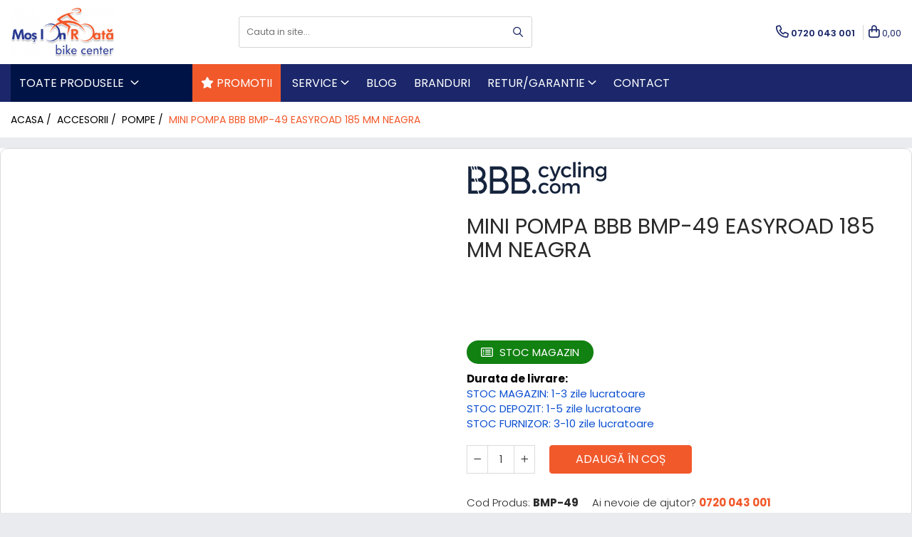

--- FILE ---
content_type: text/html; charset=UTF-8
request_url: https://www.mosionroata.ro/minipompa-bbb-bmp-49-easyroad-185-mm-neagra.html
body_size: 53630
content:
<!DOCTYPE html>

<html lang="ro-ro">

	<head>
		<meta charset="UTF-8">

		<script src="https://gomagcdn.ro/themes/fashion/js/lazysizes.min.js?v=10141333-4.242" async=""></script>

		<script>
			function g_js(callbk){typeof callbk === 'function' ? window.addEventListener("DOMContentLoaded", callbk, false) : false;}
		</script>

					<link rel="icon" sizes="48x48" href="https://gomagcdn.ro/domains/mosionroata.ro/files/favicon/favicon2113.png">
			<link rel="apple-touch-icon" sizes="180x180" href="https://gomagcdn.ro/domains/mosionroata.ro/files/favicon/favicon2113.png">
		
		<style>
			/*body.loading{overflow:hidden;}
			body.loading #wrapper{opacity: 0;visibility: hidden;}
			body #wrapper{opacity: 1;visibility: visible;transition:all .1s ease-out;}*/

			.main-header .main-menu{min-height:43px;}
			.-g-hide{visibility:hidden;opacity:0;}

					</style>
		
		<link rel="preconnect" href="https://gomagcdn.ro"><link rel="dns-prefetch" href="https://fonts.googleapis.com" /><link rel="dns-prefetch" href="https://fonts.gstatic.com" /><link rel="dns-prefetch" href="https://connect.facebook.net" /><link rel="dns-prefetch" href="https://www.facebook.com" /><link rel="dns-prefetch" href="https://www.googletagmanager.com" /><link rel="dns-prefetch" href="https://retargeting.newsmanapp.com" /><link rel="dns-prefetch" href="https://www.google.com" />

					<link rel="preload" as="image" href="https://gomagcdn.ro/domains/mosionroata.ro/files/product/large/minipompa-bbb-bmp-49-easyroad-185-mm-neagra-9085-317292.jpg"   >
		
		<link rel="preload" href="https://gomagcdn.ro/themes/fashion/js/plugins.js?v=10141333-4.242" as="script">

		
					<link rel="preload" href="https://www.mosionroata.ro/theme/default.js?v=41765975365" as="script">
				
		<link rel="preload" href="https://gomagcdn.ro/themes/fashion/js/dev.js?v=10141333-4.242" as="script">

		
					<link rel="stylesheet" href="https://gomagcdn.ro/themes/fashion/css/main-min.css?v=10141333-4.242-1" data-values='{"blockScripts": "1"}'>
		
					<link rel="stylesheet" href="https://www.mosionroata.ro/theme/default.css?v=41765975365">
		
						<link rel="stylesheet" href="https://gomagcdn.ro/themes/fashion/css/dev-style.css?v=10141333-4.242-1">
		
		
		
		<link rel="alternate" hreflang="x-default" href="https://www.mosionroata.ro/minipompa-bbb-bmp-49-easyroad-185-mm-neagra.html">
									<!-- Global site tag (gtag.js) - Google Ads: 951602837 -->
<script async src="https://www.googletagmanager.com/gtag/js?id=AW-951602837"></script>
<script>
  window.dataLayer = window.dataLayer || [];
  function gtag(){dataLayer.push(arguments);}
  gtag('js', new Date());

  gtag('config', 'AW-951602837');
</script>
<script>
  gtag('config', 'AW-951602837/SjYPCKezs-YCEJWd4cUD', {
    'phone_conversion_number': '0720 043 001'
  });
</script> <script id="Cookiebot" src="https://consent.cookiebot.com/uc.js" data-cbid="e394fe97-44c7-4602-9809-a74f90de7da5" data-blockingmode="auto" type="text/javascript"></script>					
		<meta name="expires" content="never">
		<meta name="revisit-after" content="1 days">
					<meta name="author" content="Gomag">
				<title>Minipompa BBB BMP-49 EasyRoad 185 mm neagra</title>


					<meta name="robots" content="index,follow" />
						
		<meta name="description" content="Minipompa BBB BMP-49 EasyRoad 185 mm neagra">
		<meta class="viewport" name="viewport" content="width=device-width, initial-scale=1.0, user-scalable=no">
							<meta property="og:description" content="Caracteristici:   Pompa telescopica usoara din aluminiu 6063 T6 cu furtun Sistem de fixare a manerul impiedica aluneacare acestuia Cap pompa TwistHead Compatibila cu valve presta si auto Datorita furtunului, conectarea este foarte usoara Capac impotriva mizeriei Design compact cu volum mare de aer pompat Suport prindere pe bicicleta inclus "/>
							<meta property="og:image" content="https://gomagcdn.ro/domains/mosionroata.ro/files/product/large/minipompa-bbb-bmp-49-easyroad-185-mm-neagra-9085-317292.jpg"/>
															<link rel="canonical" href="https://www.mosionroata.ro/minipompa-bbb-bmp-49-easyroad-185-mm-neagra.html" />
			<meta property="og:url" content="https://www.mosionroata.ro/minipompa-bbb-bmp-49-easyroad-185-mm-neagra.html"/>
						
		<meta name="distribution" content="Global">
		<meta name="owner" content="www.mosionroata.ro">
		<meta name="publisher" content="www.mosionroata.ro">
		<meta name="rating" content="General">
		<meta name="copyright" content="Copyright www.mosionroata.ro 2026. All rights reserved">
		<link rel="search" href="https://www.mosionroata.ro/opensearch.ro.xml" type="application/opensearchdescription+xml" title="Cautare"/>

		
							<script src="https://gomagcdn.ro/themes/fashion/js/jquery-2.1.4.min.js"></script>
			<script defer src="https://gomagcdn.ro/themes/fashion/js/jquery.autocomplete.js?v=20181023"></script>
			<script src="https://gomagcdn.ro/themes/fashion/js/gomag.config.js?v=10141333-4.242"></script>
			<script src="https://gomagcdn.ro/themes/fashion/js/gomag.js?v=10141333-4.242"></script>
		
													<script>
	var items = [];

	items.push(
		{
			id		:'BMP-49',
			name	:'Mini pompa BBB BMP-49 EasyRoad 185 mm neagra',
			brand	:'BBB',
			category:'Pompe',
			price	:119.0000,
			google_business_vertical: 'retail'
		}
	);

	gtag('event', 'view_item', {
		items: [items],
		currency: "Lei",
		value: "119.0000",
		send_to: 'AW-951602837'
	});
		gtag('event', 'page_view', {
		send_to: 'AW-951602837',
		value: 119.0000,
		items: [{
			id: 'BMP-49',
			google_business_vertical: 'retail'
		}]
		});
	</script><script>	
	$(document).ready(function(){
		
		$(document).on('click', $GomagConfig.cartSummaryItemRemoveButton, function() {
			var productId = $(this).attr("data-product");
			var productSku = $(this).attr("data-productsku");
			var productPrice = $(this).attr("data-productprice");
			var productQty = $(this).attr("data-qty");
			
			gtag('event', 'remove_from_cart', {
					send_to	: 'AW-951602837',
					value	: parseFloat(productQty) * parseFloat(productPrice),
					items:[{
						id		: productSku,
						quantity: productQty,
						price	: productPrice		 
				}]
			})
			
		})
	
		$(document).on('click', $GomagConfig.checkoutItemRemoveButton, function() {
			
			var itemKey = $(this).attr('id').replace('__checkoutItemRemove','');
			var productId = $(this).data("product");
			var productSku = $(this).attr("productsku");
			var productPrice = $(this).attr("productprice");
			var productQty = $('#quantityToAdd_'+itemKey).val();
			
			gtag('event', 'remove_from_cart', {
				send_to	: 'AW-951602837',
				value	: parseFloat(productQty) * parseFloat(productPrice),
				items	:[{
					id		: productSku,
					quantity: productQty,
					price	: productPrice
				}]
			})
			
		})
	});		
	
</script>
<!-- Global site tag (gtag.js) - Google Analytics -->
<script async src="https://www.googletagmanager.com/gtag/js?id=G-2FHWH6KBS3"></script>
	<script>
 window.dataLayer = window.dataLayer || [];
  function gtag(){dataLayer.push(arguments);}
    var cookieValue = '';
  var name = 'g_c_consent' + "=";
  var decodedCookie = decodeURIComponent(document.cookie);
  var ca = decodedCookie.split(';');
  for(var i = 0; i <ca.length; i++) {
	var c = ca[i];
	while (c.charAt(0) == ' ') {
	  c = c.substring(1);
	}
	if (c.indexOf(name) == 0) {
	  cookieValue = c.substring(name.length, c.length);
	}
  }



if(cookieValue == ''){
	gtag('consent', 'default', {
	  'ad_storage': 'granted',
	  'ad_user_data': 'granted',
	  'ad_personalization': 'granted',
	  'analytics_storage': 'granted',
	  'personalization_storage': 'granted',
	  'functionality_storage': 'granted',
	  'security_storage': 'granted'
	});
	} else if(cookieValue != '-1'){


			gtag('consent', 'default', {
			'ad_storage': 'granted',
			'ad_user_data': 'granted',
			'ad_personalization': 'granted',
			'analytics_storage': 'granted',
			'personalization_storage': 'granted',
			'functionality_storage': 'granted',
			'security_storage': 'granted'
		});
	} else {
	 gtag('consent', 'default', {
		  'ad_storage': 'denied',
		  'ad_user_data': 'denied',
		  'ad_personalization': 'denied',
		  'analytics_storage': 'denied',
			'personalization_storage': 'denied',
			'functionality_storage': 'denied',
			'security_storage': 'denied'
		});

		 }
</script>
<script>

	
  gtag('js', new Date());

 
$.Gomag.bind('Cookie/Policy/Consent/Denied', function(){
	gtag('consent', 'update', {
		  'ad_storage': 'denied',
		  'ad_user_data': 'denied',
		  'ad_personalization': 'denied',
		  'analytics_storage': 'denied',
			'personalization_storage': 'denied',
			'functionality_storage': 'denied',
			'security_storage': 'denied'
		});
		})
$.Gomag.bind('Cookie/Policy/Consent/Granted', function(){
	gtag('consent', 'update', {
		  'ad_storage': 'granted',
		  'ad_user_data': 'granted',
		  'ad_personalization': 'granted',
		  'analytics_storage': 'granted',
			'personalization_storage': 'granted',
			'functionality_storage': 'granted',
			'security_storage': 'granted'
		});
		})
  gtag('config', 'G-2FHWH6KBS3', {allow_enhanced_conversions: true });
</script>
<script>
	function gaBuildProductVariant(product)
	{
		let _return = '';
		if(product.version != undefined)
		{
			$.each(product.version, function(i, a){
				_return += (_return == '' ? '' : ', ')+a.value;
			})
		}
		return _return;
	}

</script>
<script>
	$.Gomag.bind('Product/Add/To/Cart/After/Listing', function gaProductAddToCartLV4(event, data) {
		if(data.product !== undefined) {
			var gaProduct = false;
			if(typeof(gaProducts) != 'undefined' && gaProducts[data.product.id] != undefined)
			{
				gaProduct = gaProducts[data.product.id];

			}

			if(gaProduct == false)
			{
				gaProduct = {};
				gaProduct.item_id = data.product.sku;
				gaProduct.currency = data.product.currency ? (String(data.product.currency).toLowerCase() == 'lei' ? 'RON' : data.product.currency) : 'RON';
				gaProduct.item_name =  data.product.name ;
				gaProduct.item_variant= gaBuildProductVariant(data.product);
				gaProduct.item_brand = data.product.brand;
				gaProduct.item_category = data.product.category;

			}

			gaProduct.price = parseFloat(data.product.price).toFixed(2);
			gaProduct.quantity = data.product.productQuantity;
			gtag("event", "add_to_cart", {
				currency: gaProduct.currency,
				value: parseFloat(gaProduct.price) * parseFloat(gaProduct.quantity),
				items: [
					gaProduct
				]
			});

		}
	})
	$.Gomag.bind('Product/Add/To/Cart/After/Details', function gaProductAddToCartDV4(event, data){

		if(data.product !== undefined){

			var gaProduct = false;
			if(
				typeof(gaProducts) != 'undefined'
				&&
				gaProducts[data.product.id] != undefined
			)
			{
				var gaProduct = gaProducts[data.product.id];
			}

			if(gaProduct == false)
			{
				gaProduct = {};
				gaProduct.item_id = data.product.sku;
				gaProduct.currency = data.product.currency ? (String(data.product.currency).toLowerCase() == 'lei' ? 'RON' : data.product.currency) : 'RON';
				gaProduct.item_name =  data.product.name ;
				gaProduct.item_variant= gaBuildProductVariant(data.product);
				gaProduct.item_brand = data.product.brand;
				gaProduct.item_category = data.product.category;

			}

			gaProduct.price = parseFloat(data.product.price).toFixed(2);
			gaProduct.quantity = data.product.productQuantity;


			gtag("event", "add_to_cart", {
			  currency: gaProduct.currency,
			  value: parseFloat(gaProduct.price) * parseFloat(gaProduct.quantity),
			  items: [
				gaProduct
			  ]
			});
        }

	})
	 $.Gomag.bind('Product/Remove/From/Cart', function gaProductRemovedFromCartV4(event, data){
		var envData = $.Gomag.getEnvData();
		var products = envData.products;

		if(data.data.product !== undefined && products[data.data.product] !== undefined){


			var dataProduct = products[data.data.product];


			gaProduct = {};
			gaProduct.item_id = dataProduct.sku;

			gaProduct.item_name =   dataProduct.name ;
			gaProduct.currency = dataProduct.currency ? (String(dataProduct.currency).toLowerCase() == 'lei' ? 'RON' : dataProduct.currency) : 'RON';
			gaProduct.item_category = dataProduct.category;
			gaProduct.item_brand = dataProduct.brand;
			gaProduct.price = parseFloat(dataProduct.price).toFixed(2);
			gaProduct.quantity = data.data.quantity;
			gaProduct.item_variant= gaBuildProductVariant(dataProduct);
			gtag("event", "remove_from_cart", {
			  currency: gaProduct.currency,
			  value: parseFloat(gaProduct.price) * parseFloat(gaProduct.quantity),
			  items: [
				gaProduct
			  ]
			});
        }

	});

	 $.Gomag.bind('Cart/Quantity/Update', function gaCartQuantityUpdateV4(event, data){
		var envData = $.Gomag.getEnvData();
		var products = envData.products;
		if(!data.data.finalQuantity || !data.data.initialQuantity)
		{
			return false;
		}
		var dataProduct = products[data.data.product];
		if(dataProduct == undefined)
		{
			return false;
		}

		gaProduct = {};
		gaProduct.item_id = dataProduct.sku;
		gaProduct.currency = dataProduct.currency ? (String(dataProduct.currency).toLowerCase() == 'lei' ? 'RON' : dataProduct.currency) : 'RON';
		gaProduct.item_name =  dataProduct.name ;

		gaProduct.item_category = dataProduct.category;
		gaProduct.item_brand = dataProduct.brand;
		gaProduct.price = parseFloat(dataProduct.price).toFixed(2);
		gaProduct.item_variant= gaBuildProductVariant(dataProduct);
		if(parseFloat(data.data.initialQuantity) < parseFloat(data.data.finalQuantity))
		{
			var quantity = parseFloat(data.data.finalQuantity) - parseFloat(data.data.initialQuantity);
			gaProduct.quantity = quantity;

			gtag("event", "add_to_cart", {
			  currency: gaProduct.currency,
			  value: parseFloat(gaProduct.price) * parseFloat(gaProduct.quantity),
			  items: [
				gaProduct
			  ]
			});
		}
		else if(parseFloat(data.data.initialQuantity) > parseFloat(data.data.finalQuantity))
		{
			var quantity = parseFloat(data.data.initialQuantity) - parseFloat(data.data.finalQuantity);
			gaProduct.quantity = quantity;
			gtag("event", "remove_from_cart", {
			  currency: gaProduct.currency,
			  value: parseFloat(gaProduct.price) * parseFloat(gaProduct.quantity),
			  items: [
				gaProduct
			  ]
			});
		}

	});

</script>
<script>
function gmsc(name, value)
{
	if(value != undefined && value)
	{
		var expires = new Date();
		expires.setTime(expires.getTime() + parseInt(3600*24*1000*90));
		document.cookie = encodeURIComponent(name) + "=" + encodeURIComponent(value) + '; expires='+ expires.toUTCString() + "; path=/";
	}
}
let gmqs = window.location.search;
let gmup = new URLSearchParams(gmqs);
gmsc('g_sc', gmup.get('shop_campaign'));
gmsc('shop_utm_campaign', gmup.get('utm_campaign'));
gmsc('shop_utm_medium', gmup.get('utm_medium'));
gmsc('shop_utm_source', gmup.get('utm_source'));
</script>	<style>
		.grecaptcha-badge { visibility: hidden; }
		.recaptchaTos {text-align: center;}
		.recaptchaTos p {font-size: 80%;color: #999;}
	</style>
	<script src="https://www.google.com/recaptcha/api.js?render=6LclYLsrAAAAANISWroF--zpSe2iuESrouKY2FXW"></script>
<script>
    (function (w, d, s, o, t, r) {
        w.__aqpxConfig = {
            platform: 'gomag',
            appId: 1137,
            debugMode: false,
            dataLayer: 'dataLayerAq',
            events: ['default', 'default_consent', 'view_item', 'add_to_cart', 'remove_from_cart', 'add_to_wishlist', 'purchase', 'begin_checkout', 'view_cart', 'view_item_list']
        };
        w.__aqpxQueue = w.__aqpxQueue || [];
        w.AQPX = w.AQPX || function () { w.__aqpxQueue.push(arguments) };
        t = d.createElement(s);
        r = d.getElementsByTagName(s)[0];
        t.async = 1;
        t.src = o;
        r.parentNode.insertBefore(t, r);
    })(window, document, 'script', '//cdn.aqurate.ai/pixel/js/aqpx.min.js#latest-generation');
</script><!-- Facebook Pixel Code -->
				<script>
				!function(f,b,e,v,n,t,s){if(f.fbq)return;n=f.fbq=function(){n.callMethod?
				n.callMethod.apply(n,arguments):n.queue.push(arguments)};if(!f._fbq)f._fbq=n;
				n.push=n;n.loaded=!0;n.version="2.0";n.queue=[];t=b.createElement(e);t.async=!0;
				t.src=v;s=b.getElementsByTagName(e)[0];s.parentNode.insertBefore(t,s)}(window,
				document,"script","//connect.facebook.net/en_US/fbevents.js");

				fbq("init", "211997506817815");
				fbq("track", "PageView");</script>
				<!-- End Facebook Pixel Code -->
				<script>
				$.Gomag.bind('User/Ajax/Data/Loaded', function(event, data){
					if(data != undefined && data.data != undefined)
					{
						var eventData = data.data;
						if(eventData.facebookUserData != undefined)
						{
							$('body').append(eventData.facebookUserData);
						}
					}
				})
				</script>
				<meta name="facebook-domain-verification" content="h6grjjpnsvdnmepz1dgxlz8i7q611i" /><script>
	$.Gomag.bind('Product/Add/To/Cart/After/Listing', function(event, data){
		if(data.product !== undefined){
			gtag('event', 'add_to_cart', {
				send_to	: 'AW-951602837',
				value	: parseFloat(data.product.productQuantity) * parseFloat(data.product.price),
				items	:[{
					id		: data.product.sku,
					name	: data.product.name,
					brand	: data.product.brand,
					category: data.product.category,
					quantity: data.product.productQuantity,
					price	: data.product.price
				 
			}]
		   })
        }
	})
	$.Gomag.bind('Product/Add/To/Cart/After/Details', function(event, data){
		
		if(data.product !== undefined){
			gtag('event', 'add_to_cart', {
				send_to: 'AW-951602837',
				value: parseFloat(data.product.productQuantity) * parseFloat(data.product.price),
				items: [{
					id: data.product.sku,
					name		: data.product.name,
					brand		: data.product.brand,
					category	: data.product.category,
					quantity	: data.product.productQuantity,
					price		: data.product.price
				}]	
			})
		}
	})
   
</script><meta name="google-site-verification" content="NLy5Z4R3miUrIJUrVHwIj_SZ_kKmihn9a-tnpBJQrJY" />					
		
	</head>

	<body class="" style="">

		<script >
			function _addCss(url, attribute, value, loaded){
				var _s = document.createElement('link');
				_s.rel = 'stylesheet';
				_s.href = url;
				_s.type = 'text/css';
				if(attribute)
				{
					_s.setAttribute(attribute, value)
				}
				if(loaded){
					_s.onload = function(){
						var dom = document.getElementsByTagName('body')[0];
						//dom.classList.remove('loading');
					}
				}
				var _st = document.getElementsByTagName('link')[0];
				_st.parentNode.insertBefore(_s, _st);
			}
			//_addCss('https://fonts.googleapis.com/css2?family=Open+Sans:ital,wght@0,300;0,400;0,600;0,700;1,300;1,400&display=swap');
			_addCss('https://gomagcdn.ro/themes/_fonts/Open-Sans.css');

		</script>
		<script>
				/*setTimeout(
				  function()
				  {
				   document.getElementsByTagName('body')[0].classList.remove('loading');
				  }, 1000);*/
		</script>
							
		
		<div id="wrapper">
			<!-- BLOCK:672a6d5c0043d7910a383c963deec477 start -->
<div id="_cartSummary" class="hide"></div>

<script >
	$(document).ready(function() {

		$(document).on('keypress', '.-g-input-loader', function(){
			$(this).addClass('-g-input-loading');
		})

		$.Gomag.bind('Product/Add/To/Cart/After', function(eventResponse, properties)
		{
									var data = JSON.parse(properties.data);
			$('.q-cart').html(data.quantity);
			if(parseFloat(data.quantity) > 0)
			{
				$('.q-cart').removeClass('hide');
			}
			else
			{
				$('.q-cart').addClass('hide');
			}
			$('.cartPrice').html(data.subtotal + ' ' + data.currency);
			$('.cartProductCount').html(data.quantity);


		})
		$('#_cartSummary').on('updateCart', function(event, cart) {
			var t = $(this);

			$.get('https://www.mosionroata.ro/cart-update', {
				cart: cart
			}, function(data) {

				$('.q-cart').html(data.quantity);
				if(parseFloat(data.quantity) > 0)
				{
					$('.q-cart').removeClass('hide');
				}
				else
				{
					$('.q-cart').addClass('hide');
				}
				$('.cartPrice').html(data.subtotal + ' ' + data.currency);
				$('.cartProductCount').html(data.quantity);
			}, 'json');
			window.ga = window.ga || function() {
				(ga.q = ga.q || []).push(arguments)
			};
			ga('send', 'event', 'Buton', 'Click', 'Adauga_Cos');
		});

		if(window.gtag_report_conversion) {
			$(document).on("click", 'li.phone-m', function() {
				var phoneNo = $('li.phone-m').children( "a").attr('href');
				gtag_report_conversion(phoneNo);
			});

		}

	});
</script>


	<div class="cart-dd cart-side _cartShow cart-closed"></div>

<header class="main-header container-bg clearfix" data-block="headerBlock">
	<div class="discount-tape container-h full -g-hide" id="_gomagHellobar"></div>

		
	<div class="top-head-bg container-h full">

		<div class="top-head container-h">
			<div class="row">
				<div class="col-md-3 col-sm-3 col-xs-5 logo-h">
					
	<a href="https://www.mosionroata.ro" id="logo" data-pageId="2">
		<img src="https://gomagcdn.ro/domains/mosionroata.ro/files/company/mir-contur-umbra-3246857616-4701562875.webp" fetchpriority="high" class="img-responsive" alt="Magazinul de biciclete Mos Ion Roata" title="Totul pentru ciclism" width="200" height="50" style="width:auto;">
	</a>
				</div>
				<div class="col-md-4 col-sm-4 col-xs-7 main search-form-box">
					
<form name="search-form" class="search-form" action="https://www.mosionroata.ro/produse" id="_searchFormMainHeader">

	<input id="_autocompleteSearchMainHeader" name="c" class="input-placeholder -g-input-loader" type="text" placeholder="Cauta in site..." aria-label="Search"  value="">
	<button id="_doSearch" class="search-button" aria-hidden="true">
		<i class="fa fa-search" aria-hidden="true"></i>
	</button>

				<script >
			$(document).ready(function() {

				$('#_autocompleteSearchMainHeader').autocomplete({
					serviceUrl: 'https://www.mosionroata.ro/autocomplete',
					minChars: 2,
					deferRequestBy: 700,
					appendTo: '#_searchFormMainHeader',
					width: parseInt($('#_doSearch').offset().left) - parseInt($('#_autocompleteSearchMainHeader').offset().left),
					formatResult: function(suggestion, currentValue) {
						return suggestion.value;
					},
					onSelect: function(suggestion) {
						$(this).val(suggestion.data);
					},
					onSearchComplete: function(suggestion) {
						$(this).removeClass('-g-input-loading');
					}
				});
				$(document).on('click', '#_doSearch', function(e){
					e.preventDefault();
					if($('#_autocompleteSearchMainHeader').val() != '')
					{
						$('#_searchFormMainHeader').submit();
					}
				})
			});
		</script>
	

</form>
				</div>
				<div class="col-md-5 col-sm-5 acount-section">
					
<ul>
	<li class="search-m hide">
		<a href="#" class="-g-no-url" aria-label="Cauta in site..." data-pageId="">
			<i class="fa fa-search search-open" aria-hidden="true"></i>
			<i style="display:none" class="fa fa-times search-close" aria-hidden="true"></i>
		</a>
	</li>
	<li class="-g-user-icon -g-user-icon-empty">
			
	</li>
	
				<li class="contact-header">
			<a href="tel:0720 043 001" aria-label="Contacteaza-ne" data-pageId="3">
				<i class="fa fa-phone" aria-hidden="true"></i>
								<span>0720 043 001</span>
			</a>
		</li>
			<li class="wishlist-header hide">
		<a href="https://www.mosionroata.ro/wishlist" aria-label="Wishlist" data-pageId="28">
			<span class="-g-wishlist-product-count -g-hide"></span>
			<i class="fa fa-heart-o" aria-hidden="true"></i>
			<span class="">Favorite</span>
		</a>
	</li>
	<li class="cart-header-btn cart">
		<a class="cart-drop _showCartHeader" href="https://www.mosionroata.ro/cos-de-cumparaturi" aria-label="Cos de cumparaturi">
			<span class="q-cart hide">0</span>
			<i class="fa fa-shopping-bag" aria-hidden="true"></i>
			<span class="count cartPrice">0,00
				
			</span>
		</a>
			</li>

	</ul>

	<script>
		$(document).ready(function() {
			//Cart
							$.Gomag.bind('Product/Add/To/Cart/Validate', function(){
					if($('#-g-cart-dropdown').length)
					{
						$('.close-side-cart').click();
						$('#-g-cart-dropdown').remove();
					}
				})
				$(document).on('click', '.cart', function(e){
					e.preventDefault();
					$.Gomag.showCartSummary('div._cartShow');
					if($('.cart-side').length){
						$('.menu-wrapper').addClass('cart_side_opened');
					}
				});
				$(document).on('click', '.close-side-cart', function(){
					$.Gomag.hideCartSummary('div._cartShow');
					$('div._cartShow').removeClass('cart-open');
					if($('.cart-side').length){
						$('.menu-wrapper').removeClass('cart_side_opened');
					}
					$.Gomag.getUserAjaxData();
				});
						$(document).on('click', '.dropdown-toggle', function() {
				window.location = $(this).attr('href');
			})
		})
	</script>

				</div>
			</div>
		</div>
	</div>


<div id="navigation">
	<nav id="main-menu" class="main-menu container-h full clearfix">
		<a href="#" class="menu-trg -g-no-url" title="Produse">
			<span>&nbsp;</span>
		</a>
		
<div class="container-h nav-menu-hh clearfix">

	<!-- BASE MENU -->
	<ul class="
			nav-menu base-menu
			
			
		">

		<li class="all-product-button menu-drop">
			<a class="" href="#mm-2">Toate Produsele <i class="fa fa-angle-down"></i></a>
			<div class="menu-dd">
				

	<ul class="FH">
			
		<li class="ifDrop __GomagMM ">
							<a
					href="https://www.mosionroata.ro/biciclete"
					class="  "
					rel="  "
					
					title="Biciclete"
					data-Gomag='{"image":"https:\/\/gomagcdn.ro\/domains\/mosionroata.ro\/files\/category\/original\/Biciclete26798.png"}'
					data-block-name="mainMenuD0"
					data-pageId= "80"
					data-block="mainMenuD">
											<img class="category-icon" alt="Biciclete" title="Biciclete" src="https://gomagcdn.ro/domains/mosionroata.ro/files/category/original/Biciclete26798.png" loading="lazy">
											<span class="list">Biciclete</span>
						<i class="fa fa-angle-right"></i>
				</a>

										<ul class="drop-list clearfix w100">
															<li class="image">
																	</li>
																																						<li class="fl">
										<div class="col">
											<p class="title">
												<a
												href="https://www.mosionroata.ro/biciclete-mountainbike"
												class="title    "
												rel="  "
												
												title="Biciclete Mountainbike"
												data-Gomag=''
												data-block-name="mainMenuD1"
												data-block="mainMenuD"
												data-pageId= "80"
												>
																										Biciclete Mountainbike
												</a>
											</p>
																						
										</div>
									</li>
																																<li class="fl">
										<div class="col">
											<p class="title">
												<a
												href="https://www.mosionroata.ro/biciclete-cursiere-cyclocross-gravel"
												class="title    "
												rel="  "
												
												title="Biciclete Cursiere, Gravel si Cyclocross"
												data-Gomag=''
												data-block-name="mainMenuD1"
												data-block="mainMenuD"
												data-pageId= "80"
												>
																										Biciclete Cursiere, Gravel si Cyclocross
												</a>
											</p>
																						
										</div>
									</li>
																																<li class="fl">
										<div class="col">
											<p class="title">
												<a
												href="https://www.mosionroata.ro/biciclete-copii"
												class="title    "
												rel="  "
												
												title="Biciclete Copii"
												data-Gomag=''
												data-block-name="mainMenuD1"
												data-block="mainMenuD"
												data-pageId= "80"
												>
																										Biciclete Copii
												</a>
											</p>
																						
										</div>
									</li>
																																<li class="fl">
										<div class="col">
											<p class="title">
												<a
												href="https://www.mosionroata.ro/biciclete-de-oras"
												class="title    "
												rel="  "
												
												title="Biciclete de Oras si Trekking"
												data-Gomag=''
												data-block-name="mainMenuD1"
												data-block="mainMenuD"
												data-pageId= "80"
												>
																										Biciclete de Oras si Trekking
												</a>
											</p>
																						
										</div>
									</li>
																																<li class="fl">
										<div class="col">
											<p class="title">
												<a
												href="https://www.mosionroata.ro/biciclete-bmx-dirt"
												class="title    "
												rel="  "
												
												title="Biciclete BMX/Dirt"
												data-Gomag=''
												data-block-name="mainMenuD1"
												data-block="mainMenuD"
												data-pageId= "80"
												>
																										Biciclete BMX/Dirt
												</a>
											</p>
																						
										</div>
									</li>
																																<li class="fl">
										<div class="col">
											<p class="title">
												<a
												href="https://www.mosionroata.ro/biciclete-de-dama"
												class="title    "
												rel="  "
												
												title="Biciclete de dama"
												data-Gomag=''
												data-block-name="mainMenuD1"
												data-block="mainMenuD"
												data-pageId= "80"
												>
																										Biciclete de dama
												</a>
											</p>
																						
										</div>
									</li>
																																<li class="fl">
										<div class="col">
											<p class="title">
												<a
												href="https://www.mosionroata.ro/biciclete-cruisere"
												class="title    "
												rel="  "
												
												title="Biciclete Cruisere"
												data-Gomag=''
												data-block-name="mainMenuD1"
												data-block="mainMenuD"
												data-pageId= "80"
												>
																										Biciclete Cruisere
												</a>
											</p>
																						
										</div>
									</li>
																																<li class="fl">
										<div class="col">
											<p class="title">
												<a
												href="https://www.mosionroata.ro/biciclete-pliabile"
												class="title    "
												rel="  "
												
												title="Biciclete Pliabile"
												data-Gomag=''
												data-block-name="mainMenuD1"
												data-block="mainMenuD"
												data-pageId= "80"
												>
																										Biciclete Pliabile
												</a>
											</p>
																						
										</div>
									</li>
																																<li class="fl">
										<div class="col">
											<p class="title">
												<a
												href="https://www.mosionroata.ro/biciclete-clasice"
												class="title    "
												rel="  "
												
												title="Biciclete Clasice"
												data-Gomag=''
												data-block-name="mainMenuD1"
												data-block="mainMenuD"
												data-pageId= "80"
												>
																										Biciclete Clasice
												</a>
											</p>
																						
										</div>
									</li>
																																<li class="fl">
										<div class="col">
											<p class="title">
												<a
												href="https://www.mosionroata.ro/e-bike-uri"
												class="title    "
												rel="  "
												
												title="e-Bike-uri"
												data-Gomag=''
												data-block-name="mainMenuD1"
												data-block="mainMenuD"
												data-pageId= "80"
												>
																										e-Bike-uri
												</a>
											</p>
																						
										</div>
									</li>
																													</ul>
									
		</li>
		
		<li class="ifDrop __GomagMM ">
								<a
						href="https://www.mosionroata.ro/biciclete-electrice"
						class="    "
						rel="  "
						
						title="Biciclete electrice"
						data-Gomag='{"image":"https:\/\/gomagcdn.ro\/domains\/mosionroata.ro\/files\/category\/original\/Biciclete Electrice1147.png"}'
						data-block-name="mainMenuD0"  data-block="mainMenuD" data-pageId= "80">
													<img class="category-icon" src="https://gomagcdn.ro/domains/mosionroata.ro/files/category/original/Biciclete Electrice1147.png" loading="lazy">
												<span class="list">Biciclete electrice</span>
					</a>
				
		</li>
		
		<li class="ifDrop __GomagMM ">
							<a
					href="https://www.mosionroata.ro/piese-biciclete"
					class="  "
					rel="  "
					
					title="Piese biciclete"
					data-Gomag='{"image":"https:\/\/gomagcdn.ro\/domains\/mosionroata.ro\/files\/category\/original\/Piese 29714.png"}'
					data-block-name="mainMenuD0"
					data-pageId= "80"
					data-block="mainMenuD">
											<img class="category-icon" alt="Piese biciclete" title="Piese biciclete" src="https://gomagcdn.ro/domains/mosionroata.ro/files/category/original/Piese 29714.png" loading="lazy">
											<span class="list">Piese biciclete</span>
						<i class="fa fa-angle-right"></i>
				</a>

										<ul class="drop-list clearfix w100">
															<li class="image">
																	</li>
																																						<li class="fl">
										<div class="col">
											<p class="title">
												<a
												href="https://www.mosionroata.ro/transmisie-bicicleta"
												class="title    "
												rel="  "
												
												title="Transmisie bicicleta"
												data-Gomag=''
												data-block-name="mainMenuD1"
												data-block="mainMenuD"
												data-pageId= "80"
												>
																										Transmisie bicicleta
												</a>
											</p>
																																															<a
														href="https://www.mosionroata.ro/angrenaje-foi-si-brate-pedaliere"
														rel="  "
														
														title="Angrenaje, foi si brate pedaliere"
														class="    "
														data-Gomag=''
														data-block-name="mainMenuD2"
														data-block="mainMenuD"
														data-pageId=""
													>
																												<i class="fa fa-angle-right"></i>
														<span>Angrenaje, foi si brate pedaliere</span>
													</a>
																									<a
														href="https://www.mosionroata.ro/pinioane"
														rel="  "
														
														title="Pinioane"
														class="    "
														data-Gomag=''
														data-block-name="mainMenuD2"
														data-block="mainMenuD"
														data-pageId=""
													>
																												<i class="fa fa-angle-right"></i>
														<span>Pinioane</span>
													</a>
																									<a
														href="https://www.mosionroata.ro/lanturi-zale-rapide-nituri-lant"
														rel="  "
														
														title="Lanturi, zale rapide, nituri lant"
														class="    "
														data-Gomag=''
														data-block-name="mainMenuD2"
														data-block="mainMenuD"
														data-pageId=""
													>
																												<i class="fa fa-angle-right"></i>
														<span>Lanturi, zale rapide, nituri lant</span>
													</a>
																									<a
														href="https://www.mosionroata.ro/schimbatoare-de-viteza"
														rel="  "
														
														title="Schimbatoare de viteza"
														class="    "
														data-Gomag=''
														data-block-name="mainMenuD2"
														data-block="mainMenuD"
														data-pageId=""
													>
																												<i class="fa fa-angle-right"></i>
														<span>Schimbatoare de viteza</span>
													</a>
																									<a
														href="https://www.mosionroata.ro/butuci-pedalieri"
														rel="  "
														
														title="Butuci pedalieri"
														class="    "
														data-Gomag=''
														data-block-name="mainMenuD2"
														data-block="mainMenuD"
														data-pageId=""
													>
																												<i class="fa fa-angle-right"></i>
														<span>Butuci pedalieri</span>
													</a>
																							
										</div>
									</li>
																																<li class="fl">
										<div class="col">
											<p class="title">
												<a
												href="https://www.mosionroata.ro/ghidoane-coarne-si-pipe"
												class="title    "
												rel="  "
												
												title="Directie bicicleta"
												data-Gomag=''
												data-block-name="mainMenuD1"
												data-block="mainMenuD"
												data-pageId= "80"
												>
																										Directie bicicleta
												</a>
											</p>
																																															<a
														href="https://www.mosionroata.ro/ghidoane"
														rel="  "
														
														title="Ghidoane"
														class="    "
														data-Gomag=''
														data-block-name="mainMenuD2"
														data-block="mainMenuD"
														data-pageId=""
													>
																												<i class="fa fa-angle-right"></i>
														<span>Ghidoane</span>
													</a>
																									<a
														href="https://www.mosionroata.ro/pipe-ghidon"
														rel="  "
														
														title="Pipe ghidon"
														class="    "
														data-Gomag=''
														data-block-name="mainMenuD2"
														data-block="mainMenuD"
														data-pageId=""
													>
																												<i class="fa fa-angle-right"></i>
														<span>Pipe ghidon</span>
													</a>
																									<a
														href="https://www.mosionroata.ro/extensii-ghidon-coarne"
														rel="  "
														
														title="Extensii ghidon (Coarne)"
														class="    "
														data-Gomag=''
														data-block-name="mainMenuD2"
														data-block="mainMenuD"
														data-pageId=""
													>
																												<i class="fa fa-angle-right"></i>
														<span>Extensii ghidon (Coarne)</span>
													</a>
																									<a
														href="https://www.mosionroata.ro/cuvete-furca"
														rel="  "
														
														title="Cuvete furca"
														class="    "
														data-Gomag=''
														data-block-name="mainMenuD2"
														data-block="mainMenuD"
														data-pageId=""
													>
																												<i class="fa fa-angle-right"></i>
														<span>Cuvete furca</span>
													</a>
																									<a
														href="https://www.mosionroata.ro/mansoane-si-ghidoline"
														rel="  "
														
														title="Mansoane si Ghidoline"
														class="    "
														data-Gomag=''
														data-block-name="mainMenuD2"
														data-block="mainMenuD"
														data-pageId=""
													>
																												<i class="fa fa-angle-right"></i>
														<span>Mansoane si Ghidoline</span>
													</a>
																							
										</div>
									</li>
																																<li class="fl">
										<div class="col">
											<p class="title">
												<a
												href="https://www.mosionroata.ro/roti-si-componente-roti"
												class="title    "
												rel="  "
												
												title="Roti si componente roti"
												data-Gomag=''
												data-block-name="mainMenuD1"
												data-block="mainMenuD"
												data-pageId= "80"
												>
																										Roti si componente roti
												</a>
											</p>
																																															<a
														href="https://www.mosionroata.ro/roti-complete"
														rel="  "
														
														title="Roti complete"
														class="    "
														data-Gomag=''
														data-block-name="mainMenuD2"
														data-block="mainMenuD"
														data-pageId=""
													>
																												<i class="fa fa-angle-right"></i>
														<span>Roti complete</span>
													</a>
																									<a
														href="https://www.mosionroata.ro/butuci-roti"
														rel="  "
														
														title="Butuci roti"
														class="    "
														data-Gomag=''
														data-block-name="mainMenuD2"
														data-block="mainMenuD"
														data-pageId=""
													>
																												<i class="fa fa-angle-right"></i>
														<span>Butuci roti</span>
													</a>
																									<a
														href="https://www.mosionroata.ro/jante-bicicleta"
														rel="  "
														
														title="Jante bicicleta"
														class="    "
														data-Gomag=''
														data-block-name="mainMenuD2"
														data-block="mainMenuD"
														data-pageId=""
													>
																												<i class="fa fa-angle-right"></i>
														<span>Jante bicicleta</span>
													</a>
																									<a
														href="https://www.mosionroata.ro/accesorii-roti-si-jante"
														rel="  "
														
														title="Accesorii roti si jante"
														class="    "
														data-Gomag=''
														data-block-name="mainMenuD2"
														data-block="mainMenuD"
														data-pageId=""
													>
																												<i class="fa fa-angle-right"></i>
														<span>Accesorii roti si jante</span>
													</a>
																									<a
														href="https://www.mosionroata.ro/spite-si-nipluri"
														rel="  "
														
														title="Spite si Nipluri"
														class="    "
														data-Gomag=''
														data-block-name="mainMenuD2"
														data-block="mainMenuD"
														data-pageId=""
													>
																												<i class="fa fa-angle-right"></i>
														<span>Spite si Nipluri</span>
													</a>
																									<a
														href="https://www.mosionroata.ro/roti-ajutatoare"
														rel="  "
														
														title="Roti ajutatoare"
														class="    "
														data-Gomag=''
														data-block-name="mainMenuD2"
														data-block="mainMenuD"
														data-pageId=""
													>
																												<i class="fa fa-angle-right"></i>
														<span>Roti ajutatoare</span>
													</a>
																							
										</div>
									</li>
																																<li class="fl">
										<div class="col">
											<p class="title">
												<a
												href="https://www.mosionroata.ro/frane-si-componente"
												class="title    "
												rel="  "
												
												title="Frane si componente"
												data-Gomag=''
												data-block-name="mainMenuD1"
												data-block="mainMenuD"
												data-pageId= "80"
												>
																										Frane si componente
												</a>
											</p>
																																															<a
														href="https://www.mosionroata.ro/frane-pe-disc"
														rel="  "
														
														title="Frane pe disc"
														class="    "
														data-Gomag=''
														data-block-name="mainMenuD2"
														data-block="mainMenuD"
														data-pageId=""
													>
																												<i class="fa fa-angle-right"></i>
														<span>Frane pe disc</span>
													</a>
																									<a
														href="https://www.mosionroata.ro/frane-pe-janta"
														rel="  "
														
														title="Frane pe janta"
														class="    "
														data-Gomag=''
														data-block-name="mainMenuD2"
														data-block="mainMenuD"
														data-pageId=""
													>
																												<i class="fa fa-angle-right"></i>
														<span>Frane pe janta</span>
													</a>
																									<a
														href="https://www.mosionroata.ro/rotoare-discuri-frana"
														rel="  "
														
														title="Rotoare/Discuri frana"
														class="    "
														data-Gomag=''
														data-block-name="mainMenuD2"
														data-block="mainMenuD"
														data-pageId=""
													>
																												<i class="fa fa-angle-right"></i>
														<span>Rotoare/Discuri frana</span>
													</a>
																									<a
														href="https://www.mosionroata.ro/placute-frana"
														rel="  "
														
														title="Placute frana"
														class="    "
														data-Gomag=''
														data-block-name="mainMenuD2"
														data-block="mainMenuD"
														data-pageId=""
													>
																												<i class="fa fa-angle-right"></i>
														<span>Placute frana</span>
													</a>
																									<a
														href="https://www.mosionroata.ro/saboti-frana"
														rel="  "
														
														title="Saboti frana"
														class="    "
														data-Gomag=''
														data-block-name="mainMenuD2"
														data-block="mainMenuD"
														data-pageId=""
													>
																												<i class="fa fa-angle-right"></i>
														<span>Saboti frana</span>
													</a>
																									<a
														href="https://www.mosionroata.ro/uleiuri-pentru-frane-hidraulice"
														rel="  "
														
														title="Uleiuri pentru frane hidraulice"
														class="    "
														data-Gomag=''
														data-block-name="mainMenuD2"
														data-block="mainMenuD"
														data-pageId=""
													>
																												<i class="fa fa-angle-right"></i>
														<span>Uleiuri pentru frane hidraulice</span>
													</a>
																									<a
														href="https://www.mosionroata.ro/accesorii-frane"
														rel="  "
														
														title="Accesorii frane"
														class="    "
														data-Gomag=''
														data-block-name="mainMenuD2"
														data-block="mainMenuD"
														data-pageId=""
													>
																												<i class="fa fa-angle-right"></i>
														<span>Accesorii frane</span>
													</a>
																							
										</div>
									</li>
																																<li class="fl">
										<div class="col">
											<p class="title">
												<a
												href="https://www.mosionroata.ro/cauciucuri-si-camere-bicicleta"
												class="title    "
												rel="  "
												
												title="Cauciucuri si camere bicicleta"
												data-Gomag=''
												data-block-name="mainMenuD1"
												data-block="mainMenuD"
												data-pageId= "80"
												>
																										Cauciucuri si camere bicicleta
												</a>
											</p>
																																															<a
														href="https://www.mosionroata.ro/cauciucuri-bicicleta-anvelope"
														rel="  "
														
														title="Cauciucuri bicicleta - Anvelope"
														class="    "
														data-Gomag=''
														data-block-name="mainMenuD2"
														data-block="mainMenuD"
														data-pageId=""
													>
																												<i class="fa fa-angle-right"></i>
														<span>Cauciucuri bicicleta - Anvelope</span>
													</a>
																									<a
														href="https://www.mosionroata.ro/camere-bicicleta"
														rel="  "
														
														title="Camere bicicleta"
														class="    "
														data-Gomag=''
														data-block-name="mainMenuD2"
														data-block="mainMenuD"
														data-pageId=""
													>
																												<i class="fa fa-angle-right"></i>
														<span>Camere bicicleta</span>
													</a>
																									<a
														href="https://www.mosionroata.ro/accesorii-cauciucuri-si-camere"
														rel="  "
														
														title="Accesorii cauciucuri si camere"
														class="    "
														data-Gomag=''
														data-block-name="mainMenuD2"
														data-block="mainMenuD"
														data-pageId=""
													>
																												<i class="fa fa-angle-right"></i>
														<span>Accesorii cauciucuri si camere</span>
													</a>
																							
										</div>
									</li>
																																<li class="fl">
										<div class="col">
											<p class="title">
												<a
												href="https://www.mosionroata.ro/sei-tije-sa-si-coliere-tija-sa"
												class="title    "
												rel="  "
												
												title="Sei, tije sa si coliere tija sa"
												data-Gomag=''
												data-block-name="mainMenuD1"
												data-block="mainMenuD"
												data-pageId= "80"
												>
																										Sei, tije sa si coliere tija sa
												</a>
											</p>
																																															<a
														href="https://www.mosionroata.ro/sa-bicicleta"
														rel="  "
														
														title="Sa si husa sa bicicleta"
														class="    "
														data-Gomag=''
														data-block-name="mainMenuD2"
														data-block="mainMenuD"
														data-pageId=""
													>
																												<i class="fa fa-angle-right"></i>
														<span>Sa si husa sa bicicleta</span>
													</a>
																									<a
														href="https://www.mosionroata.ro/tije-de-sa-bicicleta"
														rel="  "
														
														title="Tije de sa"
														class="    "
														data-Gomag=''
														data-block-name="mainMenuD2"
														data-block="mainMenuD"
														data-pageId=""
													>
																												<i class="fa fa-angle-right"></i>
														<span>Tije de sa</span>
													</a>
																									<a
														href="https://www.mosionroata.ro/coliere-tije-sa-bicicleta"
														rel="  "
														
														title="Coliere tije sa bicicleta"
														class="    "
														data-Gomag=''
														data-block-name="mainMenuD2"
														data-block="mainMenuD"
														data-pageId=""
													>
																												<i class="fa fa-angle-right"></i>
														<span>Coliere tije sa bicicleta</span>
													</a>
																							
										</div>
									</li>
																																<li class="fl">
										<div class="col">
											<p class="title">
												<a
												href="https://www.mosionroata.ro/tubeless-insertii-si-solutii-anti-pana"
												class="title    "
												rel="  "
												
												title="Tubeless, insertii si solutii anti-pana"
												data-Gomag=''
												data-block-name="mainMenuD1"
												data-block="mainMenuD"
												data-pageId= "80"
												>
																										Tubeless, insertii si solutii anti-pana
												</a>
											</p>
																																															<a
														href="https://www.mosionroata.ro/kit-uri-tubeless"
														rel="  "
														
														title="Kit-uri tubeless"
														class="    "
														data-Gomag=''
														data-block-name="mainMenuD2"
														data-block="mainMenuD"
														data-pageId=""
													>
																												<i class="fa fa-angle-right"></i>
														<span>Kit-uri tubeless</span>
													</a>
																									<a
														href="https://www.mosionroata.ro/valve-tubeless"
														rel="  "
														
														title="Valve tubeless"
														class="    "
														data-Gomag=''
														data-block-name="mainMenuD2"
														data-block="mainMenuD"
														data-pageId=""
													>
																												<i class="fa fa-angle-right"></i>
														<span>Valve tubeless</span>
													</a>
																									<a
														href="https://www.mosionroata.ro/banda-tubeless"
														rel="  "
														
														title="Banda tubeless"
														class="    "
														data-Gomag=''
														data-block-name="mainMenuD2"
														data-block="mainMenuD"
														data-pageId=""
													>
																												<i class="fa fa-angle-right"></i>
														<span>Banda tubeless</span>
													</a>
																									<a
														href="https://www.mosionroata.ro/insertii-anvelope"
														rel="  "
														
														title="Insertii anvelope"
														class="    "
														data-Gomag=''
														data-block-name="mainMenuD2"
														data-block="mainMenuD"
														data-pageId=""
													>
																												<i class="fa fa-angle-right"></i>
														<span>Insertii anvelope</span>
													</a>
																									<a
														href="https://www.mosionroata.ro/solutii-tubeless-și-anti-pana"
														rel="  "
														
														title="Solutii tubeless și anti-pana"
														class="    "
														data-Gomag=''
														data-block-name="mainMenuD2"
														data-block="mainMenuD"
														data-pageId=""
													>
																												<i class="fa fa-angle-right"></i>
														<span>Solutii tubeless și anti-pana</span>
													</a>
																							
										</div>
									</li>
																																<li class="fl">
										<div class="col">
											<p class="title">
												<a
												href="https://www.mosionroata.ro/manete"
												class="title    "
												rel="  "
												
												title="Manete"
												data-Gomag=''
												data-block-name="mainMenuD1"
												data-block="mainMenuD"
												data-pageId= "80"
												>
																										Manete
												</a>
											</p>
																																															<a
														href="https://www.mosionroata.ro/manete-de-frana"
														rel="  "
														
														title="Manete de frana"
														class="    "
														data-Gomag=''
														data-block-name="mainMenuD2"
														data-block="mainMenuD"
														data-pageId=""
													>
																												<i class="fa fa-angle-right"></i>
														<span>Manete de frana</span>
													</a>
																									<a
														href="https://www.mosionroata.ro/manete-de-schimbator"
														rel="  "
														
														title="Manete de schimbator"
														class="    "
														data-Gomag=''
														data-block-name="mainMenuD2"
														data-block="mainMenuD"
														data-pageId=""
													>
																												<i class="fa fa-angle-right"></i>
														<span>Manete de schimbator</span>
													</a>
																									<a
														href="https://www.mosionroata.ro/manete-schimbator-frana"
														rel="  "
														
														title="Manete schimbator+frana"
														class="    "
														data-Gomag=''
														data-block-name="mainMenuD2"
														data-block="mainMenuD"
														data-pageId=""
													>
																												<i class="fa fa-angle-right"></i>
														<span>Manete schimbator+frana</span>
													</a>
																							
										</div>
									</li>
																																<li class="fl">
										<div class="col">
											<p class="title">
												<a
												href="https://www.mosionroata.ro/cadre-si-accesorii-cadre"
												class="title    "
												rel="  "
												
												title="Cadre si accesorii cadre"
												data-Gomag=''
												data-block-name="mainMenuD1"
												data-block="mainMenuD"
												data-pageId= "80"
												>
																										Cadre si accesorii cadre
												</a>
											</p>
																																															<a
														href="https://www.mosionroata.ro/cadre-bicicleta"
														rel="  "
														
														title="Cadre bicicleta"
														class="    "
														data-Gomag=''
														data-block-name="mainMenuD2"
														data-block="mainMenuD"
														data-pageId=""
													>
																												<i class="fa fa-angle-right"></i>
														<span>Cadre bicicleta</span>
													</a>
																									<a
														href="https://www.mosionroata.ro/urechi-cadru"
														rel="  "
														
														title="Urechi cadru"
														class="    "
														data-Gomag=''
														data-block-name="mainMenuD2"
														data-block="mainMenuD"
														data-pageId=""
													>
																												<i class="fa fa-angle-right"></i>
														<span>Urechi cadru</span>
													</a>
																									<a
														href="https://www.mosionroata.ro/accesorii-cadre"
														rel="  "
														
														title="Accesorii cadre"
														class="    "
														data-Gomag=''
														data-block-name="mainMenuD2"
														data-block="mainMenuD"
														data-pageId=""
													>
																												<i class="fa fa-angle-right"></i>
														<span>Accesorii cadre</span>
													</a>
																							
										</div>
									</li>
																																<li class="fl">
										<div class="col">
											<p class="title">
												<a
												href="https://www.mosionroata.ro/furci-si-suspensii-spate"
												class="title    "
												rel="  "
												
												title="Furci si Suspensii spate"
												data-Gomag=''
												data-block-name="mainMenuD1"
												data-block="mainMenuD"
												data-pageId= "80"
												>
																										Furci si Suspensii spate
												</a>
											</p>
																																															<a
														href="https://www.mosionroata.ro/furci"
														rel="  "
														
														title="Furci bicicleta"
														class="    "
														data-Gomag=''
														data-block-name="mainMenuD2"
														data-block="mainMenuD"
														data-pageId=""
													>
																												<i class="fa fa-angle-right"></i>
														<span>Furci bicicleta</span>
													</a>
																									<a
														href="https://www.mosionroata.ro/piese-suspensii"
														rel="  "
														
														title="Piese suspensii"
														class="    "
														data-Gomag=''
														data-block-name="mainMenuD2"
														data-block="mainMenuD"
														data-pageId=""
													>
																												<i class="fa fa-angle-right"></i>
														<span>Piese suspensii</span>
													</a>
																									<a
														href="https://www.mosionroata.ro/amortizoare-spate"
														rel="  "
														
														title="Amortizoare Spate"
														class="    "
														data-Gomag=''
														data-block-name="mainMenuD2"
														data-block="mainMenuD"
														data-pageId=""
													>
																												<i class="fa fa-angle-right"></i>
														<span>Amortizoare Spate</span>
													</a>
																							
										</div>
									</li>
																																<li class="fl">
										<div class="col">
											<p class="title">
												<a
												href="https://www.mosionroata.ro/pedale-placute-accesorii-pedale"
												class="title    "
												rel="  "
												
												title="Pedale, placute si accesorii pedale"
												data-Gomag=''
												data-block-name="mainMenuD1"
												data-block="mainMenuD"
												data-pageId= "80"
												>
																										Pedale, placute si accesorii pedale
												</a>
											</p>
																																															<a
														href="https://www.mosionroata.ro/pedale-bicicleta"
														rel="  "
														
														title="Pedale bicicleta"
														class="    "
														data-Gomag=''
														data-block-name="mainMenuD2"
														data-block="mainMenuD"
														data-pageId=""
													>
																												<i class="fa fa-angle-right"></i>
														<span>Pedale bicicleta</span>
													</a>
																									<a
														href="https://www.mosionroata.ro/placute-pedale-bicicleta"
														rel="  "
														
														title="Placute pedale bicicleta"
														class="    "
														data-Gomag=''
														data-block-name="mainMenuD2"
														data-block="mainMenuD"
														data-pageId=""
													>
																												<i class="fa fa-angle-right"></i>
														<span>Placute pedale bicicleta</span>
													</a>
																									<a
														href="https://www.mosionroata.ro/accesorii-pedale"
														rel="  "
														
														title="Accesorii pedale"
														class="    "
														data-Gomag=''
														data-block-name="mainMenuD2"
														data-block="mainMenuD"
														data-pageId=""
													>
																												<i class="fa fa-angle-right"></i>
														<span>Accesorii pedale</span>
													</a>
																							
										</div>
									</li>
																																<li class="fl">
										<div class="col">
											<p class="title">
												<a
												href="https://www.mosionroata.ro/cabluri-camasi-conducte"
												class="title    "
												rel="  "
												
												title="Cabluri, camasi, conducte"
												data-Gomag=''
												data-block-name="mainMenuD1"
												data-block="mainMenuD"
												data-pageId= "80"
												>
																										Cabluri, camasi, conducte
												</a>
											</p>
																						
										</div>
									</li>
																																<li class="fl">
										<div class="col">
											<p class="title">
												<a
												href="https://www.mosionroata.ro/rulmenti"
												class="title    "
												rel="  "
												
												title="Rulmenti"
												data-Gomag=''
												data-block-name="mainMenuD1"
												data-block="mainMenuD"
												data-pageId= "80"
												>
																										Rulmenti
												</a>
											</p>
																						
										</div>
									</li>
																																<li class="fl">
										<div class="col">
											<p class="title">
												<a
												href="https://www.mosionroata.ro/componente-electrice"
												class="title    "
												rel="  "
												
												title="Componente Electrice"
												data-Gomag=''
												data-block-name="mainMenuD1"
												data-block="mainMenuD"
												data-pageId= "80"
												>
																										Componente Electrice
												</a>
											</p>
																						
										</div>
									</li>
																																<li class="fl">
										<div class="col">
											<p class="title">
												<a
												href="https://www.mosionroata.ro/piese-biciclete-electrice"
												class="title    "
												rel="  "
												
												title="Piese biciclete electrice"
												data-Gomag=''
												data-block-name="mainMenuD1"
												data-block="mainMenuD"
												data-pageId= "80"
												>
																										Piese biciclete electrice
												</a>
											</p>
																						
										</div>
									</li>
																													</ul>
									
		</li>
		
		<li class="ifDrop __GomagMM ">
							<a
					href="https://www.mosionroata.ro/accesorii"
					class="  "
					rel="  "
					
					title="Accesorii"
					data-Gomag='{"image":"https:\/\/gomagcdn.ro\/domains\/mosionroata.ro\/files\/category\/original\/Accesorii 27164.png"}'
					data-block-name="mainMenuD0"
					data-pageId= "80"
					data-block="mainMenuD">
											<img class="category-icon" alt="Accesorii" title="Accesorii" src="https://gomagcdn.ro/domains/mosionroata.ro/files/category/original/Accesorii 27164.png" loading="lazy">
											<span class="list">Accesorii</span>
						<i class="fa fa-angle-right"></i>
				</a>

										<ul class="drop-list clearfix w100">
															<li class="image">
																	</li>
																																						<li class="fl">
										<div class="col">
											<p class="title">
												<a
												href="https://www.mosionroata.ro/ciclocomputere-gps-uri-si-ceasuri"
												class="title    "
												rel="  "
												
												title="Ciclocomputere, GPS-uri si Smartwatch-uri"
												data-Gomag=''
												data-block-name="mainMenuD1"
												data-block="mainMenuD"
												data-pageId= "80"
												>
																										Ciclocomputere, GPS-uri si Smartwatch-uri
												</a>
											</p>
																																															<a
														href="https://www.mosionroata.ro/ciclocomputere-si-accesorii"
														rel="  "
														
														title="Ciclocomputere si GPS-uri"
														class="    "
														data-Gomag=''
														data-block-name="mainMenuD2"
														data-block="mainMenuD"
														data-pageId=""
													>
																												<i class="fa fa-angle-right"></i>
														<span>Ciclocomputere si GPS-uri</span>
													</a>
																									<a
														href="https://www.mosionroata.ro/accesorii-ciclocomputere-si-gps-uri"
														rel="  "
														
														title="Accesorii ciclocomputere si GPS-uri"
														class="    "
														data-Gomag=''
														data-block-name="mainMenuD2"
														data-block="mainMenuD"
														data-pageId=""
													>
																												<i class="fa fa-angle-right"></i>
														<span>Accesorii ciclocomputere si GPS-uri</span>
													</a>
																									<a
														href="https://www.mosionroata.ro/ceasuri"
														rel="  "
														
														title="Smartwatch-uri si Ceasuri"
														class="    "
														data-Gomag=''
														data-block-name="mainMenuD2"
														data-block="mainMenuD"
														data-pageId=""
													>
																												<i class="fa fa-angle-right"></i>
														<span>Smartwatch-uri si Ceasuri</span>
													</a>
																							
										</div>
									</li>
																																<li class="fl">
										<div class="col">
											<p class="title">
												<a
												href="https://www.mosionroata.ro/portbagaje-cosuri-genti"
												class="title    "
												rel="  "
												
												title="Portbagaje, Cosuri, Genti, Rucsaci"
												data-Gomag=''
												data-block-name="mainMenuD1"
												data-block="mainMenuD"
												data-pageId= "80"
												>
																										Portbagaje, Cosuri, Genti, Rucsaci
												</a>
											</p>
																																															<a
														href="https://www.mosionroata.ro/portbagaje-bicicleta"
														rel="  "
														
														title="Portbagaje bicicleta"
														class="    "
														data-Gomag=''
														data-block-name="mainMenuD2"
														data-block="mainMenuD"
														data-pageId=""
													>
																												<i class="fa fa-angle-right"></i>
														<span>Portbagaje bicicleta</span>
													</a>
																									<a
														href="https://www.mosionroata.ro/cosuri-bicicleta"
														rel="  "
														
														title="Cosuri bicicleta"
														class="    "
														data-Gomag=''
														data-block-name="mainMenuD2"
														data-block="mainMenuD"
														data-pageId=""
													>
																												<i class="fa fa-angle-right"></i>
														<span>Cosuri bicicleta</span>
													</a>
																									<a
														href="https://www.mosionroata.ro/genti-bicicleta"
														rel="  "
														
														title="Genti bicicleta"
														class="    "
														data-Gomag=''
														data-block-name="mainMenuD2"
														data-block="mainMenuD"
														data-pageId=""
													>
																												<i class="fa fa-angle-right"></i>
														<span>Genti bicicleta</span>
													</a>
																									<a
														href="https://www.mosionroata.ro/rucsaci"
														rel="  "
														
														title="Rucsaci"
														class="    "
														data-Gomag=''
														data-block-name="mainMenuD2"
														data-block="mainMenuD"
														data-pageId=""
													>
																												<i class="fa fa-angle-right"></i>
														<span>Rucsaci</span>
													</a>
																							
										</div>
									</li>
																																<li class="fl">
										<div class="col">
											<p class="title">
												<a
												href="https://www.mosionroata.ro/aripi-noroi-si-protectii-cadru"
												class="title    "
												rel="  "
												
												title="Aripi noroi si protectii cadru"
												data-Gomag=''
												data-block-name="mainMenuD1"
												data-block="mainMenuD"
												data-pageId= "80"
												>
																										Aripi noroi si protectii cadru
												</a>
											</p>
																																															<a
														href="https://www.mosionroata.ro/aripi-si-protectii"
														rel="  "
														
														title="Aparatori de noroi"
														class="    "
														data-Gomag=''
														data-block-name="mainMenuD2"
														data-block="mainMenuD"
														data-pageId=""
													>
																												<i class="fa fa-angle-right"></i>
														<span>Aparatori de noroi</span>
													</a>
																									<a
														href="https://www.mosionroata.ro/protectii-cadru-bicicleta"
														rel="  "
														
														title="Protectii cadru bicicleta"
														class="    "
														data-Gomag=''
														data-block-name="mainMenuD2"
														data-block="mainMenuD"
														data-pageId=""
													>
																												<i class="fa fa-angle-right"></i>
														<span>Protectii cadru bicicleta</span>
													</a>
																							
										</div>
									</li>
																																<li class="fl">
										<div class="col">
											<p class="title">
												<a
												href="https://www.mosionroata.ro/bidoane-si-suporti"
												class="title    "
												rel="  "
												
												title="Bidoane si Suporti"
												data-Gomag=''
												data-block-name="mainMenuD1"
												data-block="mainMenuD"
												data-pageId= "80"
												>
																										Bidoane si Suporti
												</a>
											</p>
																																															<a
														href="https://www.mosionroata.ro/bidoane-de-apa"
														rel="  "
														
														title="Bidoane de apa"
														class="    "
														data-Gomag=''
														data-block-name="mainMenuD2"
														data-block="mainMenuD"
														data-pageId=""
													>
																												<i class="fa fa-angle-right"></i>
														<span>Bidoane de apa</span>
													</a>
																									<a
														href="https://www.mosionroata.ro/suporti-de-bidon"
														rel="  "
														
														title="Suporti de bidon"
														class="    "
														data-Gomag=''
														data-block-name="mainMenuD2"
														data-block="mainMenuD"
														data-pageId=""
													>
																												<i class="fa fa-angle-right"></i>
														<span>Suporti de bidon</span>
													</a>
																							
										</div>
									</li>
																																<li class="fl">
										<div class="col">
											<p class="title">
												<a
												href="https://www.mosionroata.ro/lumini"
												class="title    "
												rel="  "
												
												title="Lumini"
												data-Gomag=''
												data-block-name="mainMenuD1"
												data-block="mainMenuD"
												data-pageId= "80"
												>
																										Lumini
												</a>
											</p>
																						
										</div>
									</li>
																																<li class="fl">
										<div class="col">
											<p class="title">
												<a
												href="https://www.mosionroata.ro/antifurturi-bicicleta"
												class="title    "
												rel="  "
												
												title="Antifurturi bicicleta"
												data-Gomag=''
												data-block-name="mainMenuD1"
												data-block="mainMenuD"
												data-pageId= "80"
												>
																										Antifurturi bicicleta
												</a>
											</p>
																						
										</div>
									</li>
																																<li class="fl">
										<div class="col">
											<p class="title">
												<a
												href="https://www.mosionroata.ro/pompe"
												class="title    "
												rel="  "
												
												title="Pompe"
												data-Gomag=''
												data-block-name="mainMenuD1"
												data-block="mainMenuD"
												data-pageId= "80"
												>
																										Pompe
												</a>
											</p>
																						
										</div>
									</li>
																																<li class="fl">
										<div class="col">
											<p class="title">
												<a
												href="https://www.mosionroata.ro/scule-bicicleta"
												class="title    "
												rel="  "
												
												title="Scule bicicleta"
												data-Gomag=''
												data-block-name="mainMenuD1"
												data-block="mainMenuD"
												data-pageId= "80"
												>
																										Scule bicicleta
												</a>
											</p>
																						
										</div>
									</li>
																																<li class="fl">
										<div class="col">
											<p class="title">
												<a
												href="https://www.mosionroata.ro/sonerii"
												class="title    "
												rel="  "
												
												title="Sonerii"
												data-Gomag=''
												data-block-name="mainMenuD1"
												data-block="mainMenuD"
												data-pageId= "80"
												>
																										Sonerii
												</a>
											</p>
																						
										</div>
									</li>
																																<li class="fl">
										<div class="col">
											<p class="title">
												<a
												href="https://www.mosionroata.ro/oglinzi"
												class="title    "
												rel="  "
												
												title="Oglinzi"
												data-Gomag=''
												data-block-name="mainMenuD1"
												data-block="mainMenuD"
												data-pageId= "80"
												>
																										Oglinzi
												</a>
											</p>
																						
										</div>
									</li>
																																<li class="fl">
										<div class="col">
											<p class="title">
												<a
												href="https://www.mosionroata.ro/cricuri"
												class="title    "
												rel="  "
												
												title="Cricuri"
												data-Gomag=''
												data-block-name="mainMenuD1"
												data-block="mainMenuD"
												data-pageId= "80"
												>
																										Cricuri
												</a>
											</p>
																						
										</div>
									</li>
																																<li class="fl">
										<div class="col">
											<p class="title">
												<a
												href="https://www.mosionroata.ro/articole-de-intretinere"
												class="title    "
												rel="  "
												
												title="Articole de Intretinere"
												data-Gomag=''
												data-block-name="mainMenuD1"
												data-block="mainMenuD"
												data-pageId= "80"
												>
																										Articole de Intretinere
												</a>
											</p>
																						
										</div>
									</li>
																																<li class="fl">
										<div class="col">
											<p class="title">
												<a
												href="https://www.mosionroata.ro/standuri-si-suporti"
												class="title    "
												rel="  "
												
												title="Standuri si Suporti depozitare"
												data-Gomag=''
												data-block-name="mainMenuD1"
												data-block="mainMenuD"
												data-pageId= "80"
												>
																										Standuri si Suporti depozitare
												</a>
											</p>
																						
										</div>
									</li>
																																<li class="fl">
										<div class="col">
											<p class="title">
												<a
												href="https://www.mosionroata.ro/scaune-copii"
												class="title    "
												rel="  "
												
												title="Scaune Copii"
												data-Gomag=''
												data-block-name="mainMenuD1"
												data-block="mainMenuD"
												data-pageId= "80"
												>
																										Scaune Copii
												</a>
											</p>
																						
										</div>
									</li>
																																<li class="fl">
										<div class="col">
											<p class="title">
												<a
												href="https://www.mosionroata.ro/hometrainere-si-rulouri"
												class="title    "
												rel="  "
												
												title="Hometrainere si rulouri"
												data-Gomag=''
												data-block-name="mainMenuD1"
												data-block="mainMenuD"
												data-pageId= "80"
												>
																										Hometrainere si rulouri
												</a>
											</p>
																						
										</div>
									</li>
																																<li class="fl">
										<div class="col">
											<p class="title">
												<a
												href="https://www.mosionroata.ro/sisteme-de-transport"
												class="title    "
												rel="  "
												
												title="Sisteme de Transport"
												data-Gomag=''
												data-block-name="mainMenuD1"
												data-block="mainMenuD"
												data-pageId= "80"
												>
																										Sisteme de Transport
												</a>
											</p>
																						
										</div>
									</li>
																																<li class="fl">
										<div class="col">
											<p class="title">
												<a
												href="https://www.mosionroata.ro/suport-telefon-bicicleta-si-accesorii"
												class="title    "
												rel="  "
												
												title="Suport telefon bicicleta si accesorii"
												data-Gomag=''
												data-block-name="mainMenuD1"
												data-block="mainMenuD"
												data-pageId= "80"
												>
																										Suport telefon bicicleta si accesorii
												</a>
											</p>
																						
										</div>
									</li>
																																<li class="fl">
										<div class="col">
											<p class="title">
												<a
												href="https://www.mosionroata.ro/stickere-si-abtibilduri"
												class="title    "
												rel="  "
												
												title="Stickere si abtibilduri"
												data-Gomag=''
												data-block-name="mainMenuD1"
												data-block="mainMenuD"
												data-pageId= "80"
												>
																										Stickere si abtibilduri
												</a>
											</p>
																						
										</div>
									</li>
																																<li class="fl">
										<div class="col">
											<p class="title">
												<a
												href="https://www.mosionroata.ro/reflectorizante"
												class="title    "
												rel="  "
												
												title="Reflectorizante"
												data-Gomag=''
												data-block-name="mainMenuD1"
												data-block="mainMenuD"
												data-pageId= "80"
												>
																										Reflectorizante
												</a>
											</p>
																						
										</div>
									</li>
																																<li class="fl">
										<div class="col">
											<p class="title">
												<a
												href="https://www.mosionroata.ro/baterii"
												class="title    "
												rel="  "
												
												title="Baterii"
												data-Gomag=''
												data-block-name="mainMenuD1"
												data-block="mainMenuD"
												data-pageId= "80"
												>
																										Baterii
												</a>
											</p>
																						
										</div>
									</li>
																																<li class="fl">
										<div class="col">
											<p class="title">
												<a
												href="https://www.mosionroata.ro/carduri-si-vouchere"
												class="title    "
												rel="  "
												
												title="Carduri si vouchere"
												data-Gomag=''
												data-block-name="mainMenuD1"
												data-block="mainMenuD"
												data-pageId= "80"
												>
																										Carduri si vouchere
												</a>
											</p>
																						
										</div>
									</li>
																													</ul>
									
		</li>
		
		<li class="ifDrop __GomagMM ">
							<a
					href="https://www.mosionroata.ro/imbracaminte-ciclism"
					class="  "
					rel="  "
					
					title="Imbracaminte ciclism"
					data-Gomag='{"image":"https:\/\/gomagcdn.ro\/domains\/mosionroata.ro\/files\/category\/original\/Imbracaminte Ciclism 34145.png"}'
					data-block-name="mainMenuD0"
					data-pageId= "80"
					data-block="mainMenuD">
											<img class="category-icon" alt="Imbracaminte ciclism" title="Imbracaminte ciclism" src="https://gomagcdn.ro/domains/mosionroata.ro/files/category/original/Imbracaminte Ciclism 34145.png" loading="lazy">
											<span class="list">Imbracaminte ciclism</span>
						<i class="fa fa-angle-right"></i>
				</a>

										<ul class="drop-list clearfix w100">
															<li class="image">
																	</li>
																																						<li class="fl">
										<div class="col">
											<p class="title">
												<a
												href="https://www.mosionroata.ro/tricouri-si-bluze-ciclism"
												class="title    "
												rel="  "
												
												title="Tricouri si bluze ciclism"
												data-Gomag=''
												data-block-name="mainMenuD1"
												data-block="mainMenuD"
												data-pageId= "80"
												>
																										Tricouri si bluze ciclism
												</a>
											</p>
																																															<a
														href="https://www.mosionroata.ro/tricouri-cu-maneca-scurta"
														rel="  "
														
														title="Tricouri cu maneca scurta"
														class="    "
														data-Gomag=''
														data-block-name="mainMenuD2"
														data-block="mainMenuD"
														data-pageId=""
													>
																												<i class="fa fa-angle-right"></i>
														<span>Tricouri cu maneca scurta</span>
													</a>
																									<a
														href="https://www.mosionroata.ro/tricouri-cu-maneca-lunga"
														rel="  "
														
														title="Tricouri cu maneca lunga"
														class="    "
														data-Gomag=''
														data-block-name="mainMenuD2"
														data-block="mainMenuD"
														data-pageId=""
													>
																												<i class="fa fa-angle-right"></i>
														<span>Tricouri cu maneca lunga</span>
													</a>
																									<a
														href="https://www.mosionroata.ro/tricouri-si-bluze-de-dama"
														rel="  "
														
														title="Tricouri si bluze de dama"
														class="    "
														data-Gomag=''
														data-block-name="mainMenuD2"
														data-block="mainMenuD"
														data-pageId=""
													>
																												<i class="fa fa-angle-right"></i>
														<span>Tricouri si bluze de dama</span>
													</a>
																							
										</div>
									</li>
																																<li class="fl">
										<div class="col">
											<p class="title">
												<a
												href="https://www.mosionroata.ro/pantaloni-ciclism"
												class="title    "
												rel="  "
												
												title="Pantaloni ciclism"
												data-Gomag=''
												data-block-name="mainMenuD1"
												data-block="mainMenuD"
												data-pageId= "80"
												>
																										Pantaloni ciclism
												</a>
											</p>
																																															<a
														href="https://www.mosionroata.ro/pantaloni-scurti"
														rel="  "
														
														title="Pantaloni scurti"
														class="    "
														data-Gomag=''
														data-block-name="mainMenuD2"
														data-block="mainMenuD"
														data-pageId=""
													>
																												<i class="fa fa-angle-right"></i>
														<span>Pantaloni scurti</span>
													</a>
																									<a
														href="https://www.mosionroata.ro/pantaloni-lungi"
														rel="  "
														
														title="Pantaloni lungi"
														class="    "
														data-Gomag=''
														data-block-name="mainMenuD2"
														data-block="mainMenuD"
														data-pageId=""
													>
																												<i class="fa fa-angle-right"></i>
														<span>Pantaloni lungi</span>
													</a>
																									<a
														href="https://www.mosionroata.ro/pantaloni-de-dama"
														rel="  "
														
														title="Pantaloni de dama"
														class="    "
														data-Gomag=''
														data-block-name="mainMenuD2"
														data-block="mainMenuD"
														data-pageId=""
													>
																												<i class="fa fa-angle-right"></i>
														<span>Pantaloni de dama</span>
													</a>
																							
										</div>
									</li>
																																<li class="fl">
										<div class="col">
											<p class="title">
												<a
												href="https://www.mosionroata.ro/manusi-pentru-bicicleta"
												class="title    "
												rel="  "
												
												title="Manusi"
												data-Gomag=''
												data-block-name="mainMenuD1"
												data-block="mainMenuD"
												data-pageId= "80"
												>
																										Manusi
												</a>
											</p>
																						
										</div>
									</li>
																																<li class="fl">
										<div class="col">
											<p class="title">
												<a
												href="https://www.mosionroata.ro/sosete"
												class="title    "
												rel="  "
												
												title="Sosete"
												data-Gomag=''
												data-block-name="mainMenuD1"
												data-block="mainMenuD"
												data-pageId= "80"
												>
																										Sosete
												</a>
											</p>
																						
										</div>
									</li>
																																<li class="fl">
										<div class="col">
											<p class="title">
												<a
												href="https://www.mosionroata.ro/sepci-caciuli-cagule"
												class="title    "
												rel="  "
												
												title="Sepci, Caciuli, Cagule"
												data-Gomag=''
												data-block-name="mainMenuD1"
												data-block="mainMenuD"
												data-pageId= "80"
												>
																										Sepci, Caciuli, Cagule
												</a>
											</p>
																						
										</div>
									</li>
																																<li class="fl">
										<div class="col">
											<p class="title">
												<a
												href="https://www.mosionroata.ro/bluze-de-corp"
												class="title    "
												rel="  "
												
												title="Bluze de corp"
												data-Gomag=''
												data-block-name="mainMenuD1"
												data-block="mainMenuD"
												data-pageId= "80"
												>
																										Bluze de corp
												</a>
											</p>
																						
										</div>
									</li>
																																<li class="fl">
										<div class="col">
											<p class="title">
												<a
												href="https://www.mosionroata.ro/jachete"
												class="title    "
												rel="  "
												
												title="Jachete"
												data-Gomag=''
												data-block-name="mainMenuD1"
												data-block="mainMenuD"
												data-pageId= "80"
												>
																										Jachete
												</a>
											</p>
																						
										</div>
									</li>
																																<li class="fl">
										<div class="col">
											<p class="title">
												<a
												href="https://www.mosionroata.ro/veste"
												class="title    "
												rel="  "
												
												title="Veste"
												data-Gomag=''
												data-block-name="mainMenuD1"
												data-block="mainMenuD"
												data-pageId= "80"
												>
																										Veste
												</a>
											</p>
																						
										</div>
									</li>
																																<li class="fl">
										<div class="col">
											<p class="title">
												<a
												href="https://www.mosionroata.ro/costume-de-triatlon"
												class="title    "
												rel="  "
												
												title="Costume de Triatlon"
												data-Gomag=''
												data-block-name="mainMenuD1"
												data-block="mainMenuD"
												data-pageId= "80"
												>
																										Costume de Triatlon
												</a>
											</p>
																						
										</div>
									</li>
																																<li class="fl">
										<div class="col">
											<p class="title">
												<a
												href="https://www.mosionroata.ro/combinezoane"
												class="title    "
												rel="  "
												
												title="Combinezoane"
												data-Gomag=''
												data-block-name="mainMenuD1"
												data-block="mainMenuD"
												data-pageId= "80"
												>
																										Combinezoane
												</a>
											</p>
																						
										</div>
									</li>
																																<li class="fl">
										<div class="col">
											<p class="title">
												<a
												href="https://www.mosionroata.ro/huse-pantofi"
												class="title    "
												rel="  "
												
												title="Huse Pantofi"
												data-Gomag=''
												data-block-name="mainMenuD1"
												data-block="mainMenuD"
												data-pageId= "80"
												>
																										Huse Pantofi
												</a>
											</p>
																						
										</div>
									</li>
																																<li class="fl">
										<div class="col">
											<p class="title">
												<a
												href="https://www.mosionroata.ro/incalzitoare"
												class="title    "
												rel="  "
												
												title="Incalzitoare"
												data-Gomag=''
												data-block-name="mainMenuD1"
												data-block="mainMenuD"
												data-pageId= "80"
												>
																										Incalzitoare
												</a>
											</p>
																						
										</div>
									</li>
																																<li class="fl">
										<div class="col">
											<p class="title">
												<a
												href="https://www.mosionroata.ro/lenjerie-intima"
												class="title    "
												rel="  "
												
												title="Lenjerie intima"
												data-Gomag=''
												data-block-name="mainMenuD1"
												data-block="mainMenuD"
												data-pageId= "80"
												>
																										Lenjerie intima
												</a>
											</p>
																						
										</div>
									</li>
																																<li class="fl">
										<div class="col">
											<p class="title">
												<a
												href="https://www.mosionroata.ro/ingrijirea-pielii"
												class="title    "
												rel="  "
												
												title="Ingrijirea Pielii"
												data-Gomag=''
												data-block-name="mainMenuD1"
												data-block="mainMenuD"
												data-pageId= "80"
												>
																										Ingrijirea Pielii
												</a>
											</p>
																						
										</div>
									</li>
																													</ul>
									
		</li>
		
		<li class="ifDrop __GomagMM ">
							<a
					href="https://www.mosionroata.ro/incaltaminte-ciclism"
					class="  "
					rel="  "
					
					title="Incaltaminte ciclism"
					data-Gomag='{"image":"https:\/\/gomagcdn.ro\/domains\/mosionroata.ro\/files\/category\/original\/Incaltaminte Ciclism 21845.png"}'
					data-block-name="mainMenuD0"
					data-pageId= "80"
					data-block="mainMenuD">
											<img class="category-icon" alt="Incaltaminte ciclism" title="Incaltaminte ciclism" src="https://gomagcdn.ro/domains/mosionroata.ro/files/category/original/Incaltaminte Ciclism 21845.png" loading="lazy">
											<span class="list">Incaltaminte ciclism</span>
						<i class="fa fa-angle-right"></i>
				</a>

										<ul class="drop-list clearfix w100">
															<li class="image">
																	</li>
																																						<li class="fl">
										<div class="col">
											<p class="title">
												<a
												href="https://www.mosionroata.ro/incaltaminte-mtb-indoor"
												class="title    "
												rel="  "
												
												title="Incaltaminte MTB (si Indoor)"
												data-Gomag=''
												data-block-name="mainMenuD1"
												data-block="mainMenuD"
												data-pageId= "80"
												>
																										Incaltaminte MTB (si Indoor)
												</a>
											</p>
																						
										</div>
									</li>
																																<li class="fl">
										<div class="col">
											<p class="title">
												<a
												href="https://www.mosionroata.ro/incaltaminte-sosea"
												class="title    "
												rel="  "
												
												title="Incaltaminte sosea"
												data-Gomag=''
												data-block-name="mainMenuD1"
												data-block="mainMenuD"
												data-pageId= "80"
												>
																										Incaltaminte sosea
												</a>
											</p>
																						
										</div>
									</li>
																																<li class="fl">
										<div class="col">
											<p class="title">
												<a
												href="https://www.mosionroata.ro/incaltaminte-touring"
												class="title    "
												rel="  "
												
												title="Incaltaminte touring"
												data-Gomag=''
												data-block-name="mainMenuD1"
												data-block="mainMenuD"
												data-pageId= "80"
												>
																										Incaltaminte touring
												</a>
											</p>
																						
										</div>
									</li>
																																<li class="fl">
										<div class="col">
											<p class="title">
												<a
												href="https://www.mosionroata.ro/incaltaminte-casual"
												class="title    "
												rel="  "
												
												title="Incaltaminte casual"
												data-Gomag=''
												data-block-name="mainMenuD1"
												data-block="mainMenuD"
												data-pageId= "80"
												>
																										Incaltaminte casual
												</a>
											</p>
																						
										</div>
									</li>
																																<li class="fl">
										<div class="col">
											<p class="title">
												<a
												href="https://www.mosionroata.ro/accesorii-incaltaminte-ciclism"
												class="title    "
												rel="  "
												
												title="Accesorii incaltaminte ciclism"
												data-Gomag=''
												data-block-name="mainMenuD1"
												data-block="mainMenuD"
												data-pageId= "80"
												>
																										Accesorii incaltaminte ciclism
												</a>
											</p>
																						
										</div>
									</li>
																													</ul>
									
		</li>
		
		<li class="ifDrop __GomagMM ">
							<a
					href="https://www.mosionroata.ro/echipament-protectie"
					class="  "
					rel="  "
					
					title="Echipament protectie"
					data-Gomag='{"image":"https:\/\/gomagcdn.ro\/domains\/mosionroata.ro\/files\/category\/original\/Echipament Protectie24536.png"}'
					data-block-name="mainMenuD0"
					data-pageId= "80"
					data-block="mainMenuD">
											<img class="category-icon" alt="Echipament protectie" title="Echipament protectie" src="https://gomagcdn.ro/domains/mosionroata.ro/files/category/original/Echipament Protectie24536.png" loading="lazy">
											<span class="list">Echipament protectie</span>
						<i class="fa fa-angle-right"></i>
				</a>

										<ul class="drop-list clearfix w100">
															<li class="image">
																	</li>
																																						<li class="fl">
										<div class="col">
											<p class="title">
												<a
												href="https://www.mosionroata.ro/casti-bicicleta"
												class="title    "
												rel="  "
												
												title="Casti bicicleta"
												data-Gomag=''
												data-block-name="mainMenuD1"
												data-block="mainMenuD"
												data-pageId= "80"
												>
																										Casti bicicleta
												</a>
											</p>
																						
										</div>
									</li>
																																<li class="fl">
										<div class="col">
											<p class="title">
												<a
												href="https://www.mosionroata.ro/ochelari-ciclism"
												class="title    "
												rel="  "
												
												title="Ochelari ciclism"
												data-Gomag=''
												data-block-name="mainMenuD1"
												data-block="mainMenuD"
												data-pageId= "80"
												>
																										Ochelari ciclism
												</a>
											</p>
																						
										</div>
									</li>
																																<li class="fl">
										<div class="col">
											<p class="title">
												<a
												href="https://www.mosionroata.ro/protectii-ciclism"
												class="title    "
												rel="  "
												
												title="Protectii ciclism"
												data-Gomag=''
												data-block-name="mainMenuD1"
												data-block="mainMenuD"
												data-pageId= "80"
												>
																										Protectii ciclism
												</a>
											</p>
																						
										</div>
									</li>
																																<li class="fl">
										<div class="col">
											<p class="title">
												<a
												href="https://www.mosionroata.ro/casti-schi-si-snowboard"
												class="title    "
												rel="  "
												
												title="Casti schi si snowboard"
												data-Gomag=''
												data-block-name="mainMenuD1"
												data-block="mainMenuD"
												data-pageId= "80"
												>
																										Casti schi si snowboard
												</a>
											</p>
																						
										</div>
									</li>
																													</ul>
									
		</li>
		
		<li class="ifDrop __GomagMM ">
							<a
					href="https://www.mosionroata.ro/trotinete"
					class="  "
					rel="  "
					
					title="Trotinete, Piese trotinete"
					data-Gomag='{"image":"https:\/\/gomagcdn.ro\/domains\/mosionroata.ro\/files\/category\/original\/micro-scooter_14160.png"}'
					data-block-name="mainMenuD0"
					data-pageId= "80"
					data-block="mainMenuD">
											<img class="category-icon" alt="Trotinete, Piese trotinete" title="Trotinete, Piese trotinete" src="https://gomagcdn.ro/domains/mosionroata.ro/files/category/original/micro-scooter_14160.png" loading="lazy">
											<span class="list">Trotinete, Piese trotinete</span>
						<i class="fa fa-angle-right"></i>
				</a>

										<ul class="drop-list clearfix w100">
															<li class="image">
																	</li>
																																						<li class="fl">
										<div class="col">
											<p class="title">
												<a
												href="https://www.mosionroata.ro/trotinete-electrice"
												class="title    "
												rel="  "
												
												title="Trotinete electrice"
												data-Gomag=''
												data-block-name="mainMenuD1"
												data-block="mainMenuD"
												data-pageId= "80"
												>
																										Trotinete electrice
												</a>
											</p>
																						
										</div>
									</li>
																																<li class="fl">
										<div class="col">
											<p class="title">
												<a
												href="https://www.mosionroata.ro/trotinete-233"
												class="title    "
												rel="  "
												
												title="Trotinete"
												data-Gomag=''
												data-block-name="mainMenuD1"
												data-block="mainMenuD"
												data-pageId= "80"
												>
																										Trotinete
												</a>
											</p>
																						
										</div>
									</li>
																																<li class="fl">
										<div class="col">
											<p class="title">
												<a
												href="https://www.mosionroata.ro/skateboard-si-pennyboard"
												class="title    "
												rel="  "
												
												title="Skateboard si Pennyboard"
												data-Gomag=''
												data-block-name="mainMenuD1"
												data-block="mainMenuD"
												data-pageId= "80"
												>
																										Skateboard si Pennyboard
												</a>
											</p>
																						
										</div>
									</li>
																																<li class="fl">
										<div class="col">
											<p class="title">
												<a
												href="https://www.mosionroata.ro/accesorii-trotinete-electrice"
												class="title    "
												rel="  "
												
												title="Accesorii trotinete electrice"
												data-Gomag=''
												data-block-name="mainMenuD1"
												data-block="mainMenuD"
												data-pageId= "80"
												>
																										Accesorii trotinete electrice
												</a>
											</p>
																																															<a
														href="https://www.mosionroata.ro/incarcatoare-trotinete-electrice"
														rel="  "
														
														title="Incarcatoare trotinete electrice"
														class="    "
														data-Gomag=''
														data-block-name="mainMenuD2"
														data-block="mainMenuD"
														data-pageId=""
													>
																												<i class="fa fa-angle-right"></i>
														<span>Incarcatoare trotinete electrice</span>
													</a>
																									<a
														href="https://www.mosionroata.ro/cricuri-trotinete-electrice"
														rel="  "
														
														title="Cricuri trotinete electrice"
														class="    "
														data-Gomag=''
														data-block-name="mainMenuD2"
														data-block="mainMenuD"
														data-pageId=""
													>
																												<i class="fa fa-angle-right"></i>
														<span>Cricuri trotinete electrice</span>
													</a>
																							
										</div>
									</li>
																																<li class="fl">
										<div class="col">
											<p class="title">
												<a
												href="https://www.mosionroata.ro/piese-trotinete-electrice"
												class="title    "
												rel="  "
												
												title="Piese trotinete electrice"
												data-Gomag=''
												data-block-name="mainMenuD1"
												data-block="mainMenuD"
												data-pageId= "80"
												>
																										Piese trotinete electrice
												</a>
											</p>
																																															<a
														href="https://www.mosionroata.ro/anvelope-trotinete-electrice"
														rel="  "
														
														title="Anvelope trotinete electrice"
														class="    "
														data-Gomag=''
														data-block-name="mainMenuD2"
														data-block="mainMenuD"
														data-pageId=""
													>
																												<i class="fa fa-angle-right"></i>
														<span>Anvelope trotinete electrice</span>
													</a>
																									<a
														href="https://www.mosionroata.ro/camere-trotinete-electirce"
														rel="  "
														
														title="Camere trotinete electirce"
														class="    "
														data-Gomag=''
														data-block-name="mainMenuD2"
														data-block="mainMenuD"
														data-pageId=""
													>
																												<i class="fa fa-angle-right"></i>
														<span>Camere trotinete electirce</span>
													</a>
																									<a
														href="https://www.mosionroata.ro/componente-electrice-trotinete"
														rel="  "
														
														title="Componente electrice trotinete"
														class="    "
														data-Gomag=''
														data-block-name="mainMenuD2"
														data-block="mainMenuD"
														data-pageId=""
													>
																												<i class="fa fa-angle-right"></i>
														<span>Componente electrice trotinete</span>
													</a>
																									<a
														href="https://www.mosionroata.ro/frane-trotinete-electrice"
														rel="  "
														
														title="Frane trotinete electrice"
														class="    "
														data-Gomag=''
														data-block-name="mainMenuD2"
														data-block="mainMenuD"
														data-pageId=""
													>
																												<i class="fa fa-angle-right"></i>
														<span>Frane trotinete electrice</span>
													</a>
																							
										</div>
									</li>
																													</ul>
									
		</li>
				</ul>
			</div>
		</li>

		

	
		<li class="menu-drop __GomagSM   ">

			<a
				href="promotii"
				rel="  "
				
				title="Promotii"
				data-Gomag=''
				data-block="mainMenuD"
				data-pageId= ""
				class=" "
			>
								Promotii
							</a>
					</li>
	
		<li class="menu-drop __GomagSM   ">

			<a
				href="https://www.mosionroata.ro/service"
				rel="  noopener"
				
				title="Service"
				data-Gomag=''
				data-block="mainMenuD"
				data-pageId= "249"
				class=" "
			>
								Service
									<i class="fa fa-angle-down"></i></a>
																																											
				<div class="menu-dd __ignoreSubmenu ">
											<ul class="drop-list clearfix __ignoreSubmenu w100">
																															<li>
										<a
											href="https://www.mosionroata.ro/service-biciclete"
											class=" "
											rel="  "
											
											title="Service Biciclete"
											data-Gomag=''
											data-block="mainMenuD"
										>
																				Service biciclete
										</a>
									</li>

																																<li>
										<a
											href="https://book.ontimeagenda.com/mosionroata"
											class=" "
											rel="  "
											
											title="Programare Service"
											data-Gomag=''
											data-block="mainMenuD"
										>
																				Programare ONLINE Service biciclete
										</a>
									</li>

																																<li>
										<a
											href="https://www.mosionroata.ro/service-schi-snowboard"
											class=" "
											rel="  "
											
											title="Service Schiuri si Placi"
											data-Gomag=''
											data-block="mainMenuD"
										>
																				Service Schiuri si Snowboarduri
										</a>
									</li>

																					</ul>
														</div>
					</li>
	
		<li class="menu-drop __GomagSM   ">

			<a
				href="/blog"
				rel="  "
				
				title="Blog"
				data-Gomag=''
				data-block="mainMenuD"
				data-pageId= ""
				class=" "
			>
								Blog
							</a>
					</li>
	
		<li class="menu-drop __GomagSM   ">

			<a
				href="/lista-marci"
				rel="  "
				
				title="Branduri"
				data-Gomag=''
				data-block="mainMenuD"
				data-pageId= ""
				class=" "
			>
								Branduri
							</a>
					</li>
	
		<li class="menu-drop __GomagSM   ">

			<a
				href="#"
				rel="  noopener"
				
				title="Retur/Garantie"
				data-Gomag=''
				data-block="mainMenuD"
				data-pageId= ""
				class="btn-rma -g-no-url "
			>
								Retur/Garantie
									<i class="fa fa-angle-down"></i></a>
																																											
				<div class="menu-dd __ignoreSubmenu ">
											<ul class="drop-list clearfix __ignoreSubmenu w100">
																															<li>
										<a
											href="/formular-retur"
											class=" rma-link-menu"
											rel="  "
											target="_blank"
											title="Formular RETUR (RMA)"
											data-Gomag=''
											data-block="mainMenuD"
										>
																				Formular RETUR (RMA)
										</a>
									</li>

																																<li>
										<a
											href="/formular-garantie"
											class=" "
											rel="  "
											target="_blank"
											title="Formular GARANTIE"
											data-Gomag=''
											data-block="mainMenuD"
										>
																				Formular GARANTIE
										</a>
									</li>

																																<li>
										<a
											href="https://www.mosionroata.ro/politica-de-retur"
											class=" "
											rel="  "
											target="_blank"
											title="POLITICA DE RETUR"
											data-Gomag=''
											data-block="mainMenuD"
										>
																				POLITICA DE RETUR
										</a>
									</li>

																					</ul>
														</div>
					</li>
	
		<li class="menu-drop __GomagSM   ">

			<a
				href="/contact"
				rel="  "
				
				title="Contact"
				data-Gomag=''
				data-block="mainMenuD"
				data-pageId= ""
				class="top-menu-contact-btn "
			>
								Contact
							</a>
					</li>
	
	</ul> <!-- end of BASE MENU -->

</div>
		<ul class="mobile-icon fr">

							<li class="phone-m">
					<a href="tel:0720 043 001" title="Contacteaza-ne">
												<i class="fa fa-phone" aria-hidden="true"></i>
					</a>
				</li>
									<li class="user-m -g-user-icon -g-user-icon-empty">
			</li>
			<li class="wishlist-header-m hide">
				<a href="https://www.mosionroata.ro/wishlist">
					<span class="-g-wishlist-product-count"></span>
					<i class="fa fa-heart-o" aria-hidden="true"></i>

				</a>
			</li>
			<li class="cart-m">
				<a href="https://www.mosionroata.ro/cos-de-cumparaturi">
					<span class="q-cart hide">0</span>
					<i class="fa fa-shopping-bag" aria-hidden="true"></i>
				</a>
			</li>
			<li class="search-m">
				<a href="#" class="-g-no-url" aria-label="Cauta in site...">
					<i class="fa fa-search search-open" aria-hidden="true"></i>
					<i style="display:none" class="fa fa-times search-close" aria-hidden="true"></i>
				</a>
			</li>
					</ul>
	</nav>
	<!-- end main-nav -->

	<div style="display:none" class="search-form-box search-toggle">
		<form name="search-form" class="search-form" action="https://www.mosionroata.ro/produse" id="_searchFormMobileToggle">
			<input id="_autocompleteSearchMobileToggle" name="c" class="input-placeholder -g-input-loader" type="text" autofocus="autofocus" value="" placeholder="Cauta in site..." aria-label="Search">
			<button id="_doSearchMobile" class="search-button" aria-hidden="true">
				<i class="fa fa-search" aria-hidden="true"></i>
			</button>

										<script >
					$(document).ready(function() {
						$('#_autocompleteSearchMobileToggle').autocomplete({
							serviceUrl: 'https://www.mosionroata.ro/autocomplete',
							minChars: 2,
							deferRequestBy: 700,
							appendTo: '#_searchFormMobileToggle',
							width: parseInt($('#_doSearchMobile').offset().left) - parseInt($('#_autocompleteSearchMobileToggle').offset().left),
							formatResult: function(suggestion, currentValue) {
								return suggestion.value;
							},
							onSelect: function(suggestion) {
								$(this).val(suggestion.data);
							},
							onSearchComplete: function(suggestion) {
								$(this).removeClass('-g-input-loading');
							}
						});

						$(document).on('click', '#_doSearchMobile', function(e){
							e.preventDefault();
							if($('#_autocompleteSearchMobileToggle').val() != '')
							{
								$('#_searchFormMobileToggle').submit();
							}
						})
					});
				</script>
			
		</form>
	</div>
</div>

</header>
<!-- end main-header --><!-- BLOCK:672a6d5c0043d7910a383c963deec477 end -->
			
<script >
	$.Gomag.bind('Product/Add/To/Cart/Validate', function(response, isValid)
	{
		$($GomagConfig.versionAttributesName).removeClass('versionAttributeError');

		if($($GomagConfig.versionAttributesSelectSelector).length && !$($GomagConfig.versionAttributesSelectSelector).val())
		{

			if ($($GomagConfig.versionAttributesHolder).position().top < jQuery(window).scrollTop()){
				//scroll up
				 $([document.documentElement, document.body]).animate({
					scrollTop: $($GomagConfig.versionAttributesHolder).offset().top - 55
				}, 1000, function() {
					$($GomagConfig.versionAttributesName).addClass('versionAttributeError');
				});
			}
			else if ($($GomagConfig.versionAttributesHolder).position().top + $($GomagConfig.versionAttributesHolder).height() >
				$(window).scrollTop() + (
					window.innerHeight || document.documentElement.clientHeight
				)) {
				//scroll down
				$('html,body').animate({
					scrollTop: $($GomagConfig.versionAttributesHolder).position().top - (window.innerHeight || document.documentElement.clientHeight) + $($GomagConfig.versionAttributesHolder).height() -55 }, 1000, function() {
					$($GomagConfig.versionAttributesName).addClass('versionAttributeError');
				}
				);
			}
			else{
				$($GomagConfig.versionAttributesName).addClass('versionAttributeError');
			}

			isValid.noError = false;
		}
		if($($GomagConfig.versionAttributesSelector).length && !$('.'+$GomagConfig.versionAttributesActiveSelectorClass).length)
		{

			if ($($GomagConfig.versionAttributesHolder).position().top < jQuery(window).scrollTop()){
				//scroll up
				 $([document.documentElement, document.body]).animate({
					scrollTop: $($GomagConfig.versionAttributesHolder).offset().top - 55
				}, 1000, function() {
					$($GomagConfig.versionAttributesName).addClass('versionAttributeError');
				});
			}
			else if ($($GomagConfig.versionAttributesHolder).position().top + $($GomagConfig.versionAttributesHolder).height() >
				$(window).scrollTop() + (
					window.innerHeight || document.documentElement.clientHeight
				)) {
				//scroll down
				$('html,body').animate({
					scrollTop: $($GomagConfig.versionAttributesHolder).position().top - (window.innerHeight || document.documentElement.clientHeight) + $($GomagConfig.versionAttributesHolder).height() -55 }, 1000, function() {
					$($GomagConfig.versionAttributesName).addClass('versionAttributeError');
				}
				);
			}
			else{
				$($GomagConfig.versionAttributesName).addClass('versionAttributeError');
			}

			isValid.noError = false;
		}
	});
	$.Gomag.bind('Page/Load', function removeSelectedVersionAttributes(response, settings) {
		/* remove selection for versions */
		if((settings.doNotSelectVersion != undefined && settings.doNotSelectVersion === true) && $($GomagConfig.versionAttributesSelector).length && !settings.reloadPageOnVersionClick) {
			$($GomagConfig.versionAttributesSelector).removeClass($GomagConfig.versionAttributesActiveSelectorClass);
		}

		if((settings.doNotSelectVersion != undefined && settings.doNotSelectVersion === true) && $($GomagConfig.versionAttributesSelectSelector).length) {
			var selected = settings.reloadPageOnVersionClick != undefined && settings.reloadPageOnVersionClick ? '' : 'selected="selected"';

			$($GomagConfig.versionAttributesSelectSelector).prepend('<option value="" ' + selected + '>Selectati</option>');
		}
	});
	$(document).ready(function() {
		function is_touch_device2() {
			return (('ontouchstart' in window) || (navigator.MaxTouchPoints > 0) || (navigator.msMaxTouchPoints > 0));
		};

		
		$.Gomag.bind('Product/Details/After/Ajax/Load', function(e, payload)
		{
			let reinit = payload.reinit;
			let response = payload.response;

			if(reinit){
				$('.thumb-h:not(.horizontal):not(.vertical)').insertBefore('.vertical-slide-img');

				var hasThumb = $('.thumb-sld').length > 0;

				$('.prod-lg-sld:not(.disabled)').slick({
					slidesToShow: 1,
					slidesToScroll: 1,
					//arrows: false,
					fade: true,
					//cssEase: 'linear',
					dots: true,
					infinite: false,
					draggable: false,
					dots: true,
					//adaptiveHeight: true,
					asNavFor: hasThumb ? '.thumb-sld' : null
				/*}).on('afterChange', function(event, slick, currentSlide, nextSlide){
					if($( window ).width() > 800 ){

						$('.zoomContainer').remove();
						$('#img_0').removeData('elevateZoom');
						var source = $('#img_'+currentSlide).attr('data-src');
						var fullImage = $('#img_'+currentSlide).attr('data-full-image');
						$('.swaped-image').attr({
							//src:source,
							"data-zoom-image":fullImage
						});
						$('.zoomWindowContainer div').stop().css("background-image","url("+ fullImage +")");
						$("#img_"+currentSlide).elevateZoom({responsive: true});
					}*/
				});

				if($( window ).width() < 767 ){
					$('.prod-lg-sld.disabled').slick({
						slidesToShow: 1,
						slidesToScroll: 1,
						fade: true,
						dots: true,
						infinite: false,
						draggable: false,
						dots: true,
					});
				}

				$('.prod-lg-sld.slick-slider').slick('resize');

				//PRODUCT THUMB SLD
				if ($('.thumb-h.horizontal').length){
					$('.thumb-sld').slick({
						vertical: false,
						slidesToShow: 6,
						slidesToScroll: 1,
						asNavFor: '.prod-lg-sld',
						dots: false,
						infinite: false,
						//centerMode: true,
						focusOnSelect: true
					});
				} else if ($('.thumb-h').length) {
					$('.thumb-sld').slick({
						vertical: true,
						slidesToShow: 4,
						slidesToScroll: 1,
						asNavFor: '.prod-lg-sld',
						dots: false,
						infinite: false,
						draggable: false,
						swipe: false,
						//adaptiveHeight: true,
						//centerMode: true,
						focusOnSelect: true
					});
				}

				if($.Gomag.isMobile()){
					$($GomagConfig.bannerDesktop).remove()
					$($GomagConfig.bannerMobile).removeClass('hideSlide');
				} else {
					$($GomagConfig.bannerMobile).remove()
					$($GomagConfig.bannerDesktop).removeClass('hideSlide');
				}
			}

			$.Gomag.trigger('Product/Details/After/Ajax/Load/Complete', {'response':response});
		});

		$.Gomag.bind('Product/Details/After/Ajax/Response', function(e, payload)
		{
			let response = payload.response;
			let data = payload.data;
			let reinitSlider = false;

			if (response.title) {
				let $content = $('<div>').html(response.title);
				let title = $($GomagConfig.detailsProductTopHolder).find($GomagConfig.detailsProductTitleHolder).find('.title > span');
				let newTitle = $content.find('.title > span');
				if(title.text().trim().replace(/\s+/g, ' ') != newTitle.text().trim().replace(/\s+/g, ' ')){
					$.Gomag.fadeReplace(title,newTitle);
				}

				let brand = $($GomagConfig.detailsProductTopHolder).find($GomagConfig.detailsProductTitleHolder).find('.brand-detail');
				let newBrand = $content.find('.brand-detail');
				if(brand.text().trim().replace(/\s+/g, ' ') != newBrand.text().trim().replace(/\s+/g, ' ')){
					$.Gomag.fadeReplace(brand,newBrand);
				}

				let review = $($GomagConfig.detailsProductTopHolder).find($GomagConfig.detailsProductTitleHolder).find('.__reviewTitle');
				let newReview = $content.find('.__reviewTitle');
				if(review.text().trim().replace(/\s+/g, ' ') != newReview.text().trim().replace(/\s+/g, ' ')){
					$.Gomag.fadeReplace(review,newReview);
				}
			}

			if (response.images) {
				let $content = $('<div>').html(response.images);
				var imagesHolder = $($GomagConfig.detailsProductTopHolder).find($GomagConfig.detailsProductImagesHolder);
				var images = [];
				imagesHolder.find('img').each(function() {
					var dataSrc = $(this).attr('data-src');
					if (dataSrc) {
						images.push(dataSrc);
					}
				});

				var newImages = [];
				$content.find('img').each(function() {
					var dataSrc = $(this).attr('data-src');
					if (dataSrc) {
						newImages.push(dataSrc);
					}
				});

				if(!$content.find('.thumb-h.horizontal').length && imagesHolder.find('.thumb-h.horizontal').length){
					$content.find('.thumb-h').addClass('horizontal');
				}
				
				const newTop  = $content.find('.product-icon-box:not(.bottom)').first();
				const oldTop  = imagesHolder.find('.product-icon-box:not(.bottom)').first();

				if (newTop.length && oldTop.length && (newTop.prop('outerHTML') !== oldTop.prop('outerHTML'))) {
					oldTop.replaceWith(newTop.clone());
				}
				
				const newBottom = $content.find('.product-icon-box.bottom').first();
				const oldBottom = imagesHolder.find('.product-icon-box.bottom').first();

				if (newBottom.length && oldBottom.length && (newBottom.prop('outerHTML') !== oldBottom.prop('outerHTML'))) {
					oldBottom.replaceWith(newBottom.clone());
				}

				if (images.length !== newImages.length || images.some((val, i) => val !== newImages[i])) {
					$.Gomag.fadeReplace($($GomagConfig.detailsProductTopHolder).find($GomagConfig.detailsProductImagesHolder), $content.html());
					reinitSlider = true;
				}
			}

			if (response.details) {
				let $content = $('<div>').html(response.details);
				$content.find('.stock-limit').hide();
				function replaceDetails(content){
					$($GomagConfig.detailsProductTopHolder).find($GomagConfig.detailsProductDetailsHolder).html(content);
				}

				if($content.find('.__shippingPriceTemplate').length && $($GomagConfig.detailsProductTopHolder).find('.__shippingPriceTemplate').length){
					$content.find('.__shippingPriceTemplate').replaceWith($($GomagConfig.detailsProductTopHolder).find('.__shippingPriceTemplate'));
					$($GomagConfig.detailsProductTopHolder).find('.__shippingPriceTemplate').slideDown(100);
				} else if (!$content.find('.__shippingPriceTemplate').length && $($GomagConfig.detailsProductTopHolder).find('.__shippingPriceTemplate').length){
					$($GomagConfig.detailsProductTopHolder).find('.__shippingPriceTemplate').slideUp(100);
				}

				if($content.find('.btn-flstockAlertBTN').length && !$($GomagConfig.detailsProductTopHolder).find('.btn-flstockAlertBTN').length || !$content.find('.btn-flstockAlertBTN').length && $($GomagConfig.detailsProductTopHolder).find('.btn-flstockAlertBTN').length){
					$.Gomag.fadeReplace($($GomagConfig.detailsProductTopHolder).find('.add-section'), $content.find('.add-section').clone().html());
					setTimeout(function(){
						replaceDetails($content.html());
					}, 500)
				} else if ($content.find('.-g-empty-add-section').length && $($GomagConfig.detailsProductTopHolder).find('.add-section').length) {
					$($GomagConfig.detailsProductTopHolder).find('.add-section').slideUp(100, function() {
						replaceDetails($content.html());
					});
				} else if($($GomagConfig.detailsProductTopHolder).find('.-g-empty-add-section').length && $content.find('.add-section').length){
					$($GomagConfig.detailsProductTopHolder).find('.-g-empty-add-section').replaceWith($content.find('.add-section').clone().hide());
					$($GomagConfig.detailsProductTopHolder).find('.add-section').slideDown(100, function() {
						replaceDetails($content.html());
					});
				} else {
					replaceDetails($content.html());
				}

			}

			$.Gomag.trigger('Product/Details/After/Ajax/Load', {'properties':data, 'response':response, 'reinit':reinitSlider});
		});

	});
</script>


<div class="container-h container-bg product-page-holder ">

	
<div class="breadcrumbs-default breadcrumbs-default-product clearfix -g-breadcrumbs-container">
  <ol>
    <li>
      <a href="https://www.mosionroata.ro/">Acasa&nbsp;/&nbsp;</a>
    </li>
          <li>
        <a href="https://www.mosionroata.ro/accesorii">Accesorii&nbsp;/&nbsp;</a>
      </li>
        		<li>
		  <a href="https://www.mosionroata.ro/pompe">Pompe&nbsp;/&nbsp;</a>
		</li>
		        <li class="active">Mini pompa BBB BMP-49 EasyRoad 185 mm neagra</li>
  </ol>
</div>
<!-- breadcrumbs-default -->

	<div class="container-h container-bg clearfix gomagComponent -g-component-id-14307 " data-gomag-component="1">
	<style> 

/*.in-stoc-depozit::after {
    
   content:"Vrei să vezi/cumperi acest produs din magazinul din București? Comandă-l pe site, selectează metoda de livrare RIDICARE DIN MAGAZIN și te anunțăm când acesta sosește de la depozit (24-48 ore).";
   display:block;
   font-size: 13px;
   border: 1px solid #f1592b;
   padding: 10px;
   border-radius: 5px;
   width: 100%; 
   text-transform:none;
   margin-top:10px;
   margin-bottom:10px;
    
}*/

</style>
</div>


	<div id="-g-product-page-before"></div>

	<div id="product-page">

		
<div class="container-h product-top -g-product-9085" data-product-id="9085">

	<div class="row -g-product-row-box">
		<div class="detail-title col-sm-6 pull-right -g-product-title">
			
<div class="go-back-icon">
	<a href="https://www.mosionroata.ro/pompe">
		<i class="fa fa-arrow-left" aria-hidden="true"></i>
	</a>
</div>

<h1 class="title">
			<a class="brand-detail-image" href="https://www.mosionroata.ro/produse/bbb">
			<img width="90" src="https://gomagcdn.ro/domains/mosionroata.ro/files/brand/original/BBB7714.png" alt="BBB" title="BBB">
		</a>
		<span>

		Mini pompa BBB BMP-49 EasyRoad 185 mm neagra
		
	</span>
</h1>

			<a class="brand-detail-image-mobile" href="https://www.mosionroata.ro/produse/bbb">
			<img width="90" src="https://gomagcdn.ro/domains/mosionroata.ro/files/brand/original/BBB7714.png" alt="BBB" title="BBB">
		</a>
	
<div class="__reviewTitle">
	
					
</div>		</div>
		<div class="detail-slider-holder col-sm-6 -g-product-images">
			

<div class="vertical-slider-box">
    <div class="vertical-slider-pager-h">

		
		<div class="vertical-slide-img">
			<ul class="prod-lg-sld ">
																													
				
									<li>
						<a href="https://gomagcdn.ro/domains/mosionroata.ro/files/product/original/minipompa-bbb-bmp-49-easyroad-185-mm-neagra-9085-317292.jpg" data-fancybox="prod-gallery" data-base-class="detail-layout" data-caption="Mini pompa BBB BMP-49 EasyRoad 185 mm neagra" class="__retargetingImageThumbSelector"  title="Mini pompa BBB BMP-49 EasyRoad 185 mm neagra">
															<img
									id="img_0"
									data-id="9085"
									class="img-responsive"
									src="https://gomagcdn.ro/domains/mosionroata.ro/files/product/large/minipompa-bbb-bmp-49-easyroad-185-mm-neagra-9085-317292.jpg"
																			fetchpriority="high"
																		data-src="https://gomagcdn.ro/domains/mosionroata.ro/files/product/large/minipompa-bbb-bmp-49-easyroad-185-mm-neagra-9085-317292.jpg"
									alt="Mini pompa BBB BMP-49 EasyRoad 185 mm neagra [1]"
									title="Mini pompa BBB BMP-49 EasyRoad 185 mm neagra [1]"
									width="700" height="700"
								>
							
																				</a>
					</li>
											</ul>

			<div class="product-icon-box product-icon-box-9085">
														<span class="hide icon discount bg-main -g-icon-discount-9085 -g-data- ">-13%</span>

									
									
							</div>
			<div class="product-icon-box bottom product-icon-bottom-box-9085">

																</div>
		</div>

		    </div>
</div>

<div class="clear"></div>
<div class="detail-share" style="text-align: center;">

            </div>
		</div>
		<div class="col-sm-6 detail-prod-attr pull-right -g-product-details">
			
<script >
  $(window).load(function() {
    setTimeout(function() {
      if ($($GomagConfig.detailsProductPriceBox + '9085').hasClass('-g-hide')) {
        $($GomagConfig.detailsProductPriceBox + '9085').removeClass('-g-hide');
      }
		if ($($GomagConfig.detailsDiscountIcon + '9085').hasClass('hide')) {
			$($GomagConfig.detailsDiscountIcon + '9085').removeClass('hide');
		}
	}, 3000);
  });
</script>


<script >
	$(document).ready(function(){
		$.Gomag.bind('Product/Disable/AddToCart', function addToCartDisababled(){
			$('.add2cart').addClass($GomagConfig.addToCartDisababled);
		})

		$('.-g-base-price-info').hover(function(){
			$('.-g-base-price-info-text').addClass('visible');
		}, function(){
			$('.-g-base-price-info-text').removeClass('visible');
		})

		$('.-g-prp-price-info').hover(function(){
			$('.-g-prp-price-info-text').addClass('visible');
		}, function(){
			$('.-g-prp-price-info-text').removeClass('visible');
		})
	})
</script>


<style>
	.detail-price .-g-prp-display{display: block;font-size:.85em!important;text-decoration:none;margin-bottom:3px;}
    .-g-prp-display .bPrice{display:inline-block;vertical-align:middle;}
    .-g-prp-display .icon-info{display:block;}
    .-g-base-price-info, .-g-prp-price-info{display:inline-block;vertical-align:middle;position: relative;margin-top: -3px;margin-left: 3px;}
    .-g-prp-price-info{margin-top: 0;margin-left: 0;}
    .detail-price s:not(.-g-prp-display) .-g-base-price-info{display:none;}
	.-g-base-price-info-text, .-g-prp-price-info-text{
		position: absolute;
		top: 25px;
		left: -100px;
		width: 200px;
		padding: 10px;
		font-family: "Open Sans",sans-serif;
		font-size:12px;
		color: #000;
		line-height:1.1;
		text-align: center;
		border-radius: 2px;
		background: #5d5d5d;
		opacity: 0;
		visibility: hidden;
		background: #fff;
		box-shadow: 0 2px 18px 0 rgb(0 0 0 / 15%);
		transition: all 0.3s cubic-bezier(0.9,0,0.2,0.99);
		z-index: 9;
	}
	.-g-base-price-info-text.visible, .-g-prp-price-info-text.visible{visibility: visible; opacity: 1;}
</style>
<span class="detail-price text-main -g-product-price-box-9085 -g-hide " data-block="DetailsPrice" data-product-id="9085">

			<input type="hidden" id="productBasePrice" value="136.0000"/>
		<input type="hidden" id="productFinalPrice" value="119.0000"/>
		<input type="hidden" id="productCurrency" value="Lei"/>
		<input type="hidden" id="productVat" value="21"/>
		
		<s>
			
							<span class="bPrice -g-product-full-price-9085">
					136,00
					Lei
				</span>
			
			<span class="-g-base-price-info">
				<svg class="icon-info" fill="#00000095" xmlns="http://www.w3.org/2000/svg" viewBox="0 0 48 48" width="18" height="18"><path d="M 24 4 C 12.972066 4 4 12.972074 4 24 C 4 35.027926 12.972066 44 24 44 C 35.027934 44 44 35.027926 44 24 C 44 12.972074 35.027934 4 24 4 z M 24 7 C 33.406615 7 41 14.593391 41 24 C 41 33.406609 33.406615 41 24 41 C 14.593385 41 7 33.406609 7 24 C 7 14.593391 14.593385 7 24 7 z M 24 14 A 2 2 0 0 0 24 18 A 2 2 0 0 0 24 14 z M 23.976562 20.978516 A 1.50015 1.50015 0 0 0 22.5 22.5 L 22.5 33.5 A 1.50015 1.50015 0 1 0 25.5 33.5 L 25.5 22.5 A 1.50015 1.50015 0 0 0 23.976562 20.978516 z"/></svg>
				<span class="-g-base-price-info-text -g-base-price-info-text-9085"></span>
			</span>
			

		</s>

		
		

		<span class="fPrice -g-product-final-price-9085">
			119,00
			Lei
		</span>



		
		<span class="-g-product-details-um -g-product-um-9085 hide"></span>

		
		
		
		<span id="_countDown_9085" class="_countDownTimer -g-product-count-down-9085"></span>

							</span>


<div class="detail-product-atributes" data-product-id = "9085">
		
			
			
					
			
					
			
					
			
						</div>

<div class="detail-product-atributes" data-product-id = "9085">
	<div class="prod-attr-h -g-version-attribute-holder">
		
	</div>

	
						<span class="stock-status -g-custom-status in-stoc-magazin -g-product-stock-status-9085" data-initialstock="6" >
				<i class="fa fa-list-alt" aria-hidden="true"></i>
								Stoc Magazin
			</span>
							<p class="__shippingDeliveryTime  ">
				<b>Durata de livrare:</b>
				STOC MAGAZIN: 1-3 zile lucratoare STOC DEPOZIT: 1-5 zile lucratoare STOC FURNIZOR: 3-10 zile lucratoare
			</p>
			</div>




  			
		
		<div class="add-section clearfix -g-product-add-section-9085">
			<div class="qty-regulator clearfix -g-product-qty-regulator-9085">
				<div class="stock-limit">
					Limita stoc
				</div>
				<a href="#" class="minus qtyminus -g-no-url"  id="qtyminus" data-id="9085">
					<i class="fa fa-minus" aria-hidden="true" style="font-weight: 400;"></i>
				</a>

				<input class="qty-val qty" name="quantity" id="quantity" type="text" value="1"  data-id="9085">
				<input id="step_quantity" type="hidden" value="1.00">
				<input type="hidden" value="6" class="form-control" id="quantityProduct">
				<input type="hidden" value="1" class="form-control" id="orderMinimQuantity">
				<input type="hidden" value="6" class="form-control" id="productQuantity">
				<a href="#" id="qtyplus" class="plus qtyplus -g-no-url" data-id="9085">
					<i class="fa fa-plus" aria-hidden="true" style="font-weight: 400;"></i>
				</a>
			</div>
			<a class="btn btn-cmd add2cart add-2-cart btn-cart custom __retargetingAddToCartSelector -g-product-add-to-cart-9085 -g-no-url" onClick="$.Gomag.addToCart({'p': 9085, 'l':'d'})" href="#" data-id="9085" rel="nofollow">
				Adauga in cos</a>
						</div>
				      <!-- end add-section -->
	
				<script>
			$('.stock-limit').hide();
			$(document).ready(function() {
				$.Gomag.bind('User/Ajax/Data/Loaded', function(event, data) {
					if(data != undefined && data.data != undefined) {
						var responseData = data.data;
						if(responseData.itemsQuantities != undefined && responseData.itemsQuantities.hasOwnProperty('9085')) {
							var cartQuantity = 0;
							$.each(responseData.itemsQuantities, function(i, v) {
								if(i == 9085) {
									cartQuantity = v;
								}
							});
							if(
								$.Gomag.getEnvData().products != undefined
								&&
								$.Gomag.getEnvData().products[9085] != undefined
								&&
								$.Gomag.getEnvData().products[9085].hasConfigurationOptions != 1
								&&
								$.Gomag.getEnvData().products[9085].stock != undefined
								&&
								cartQuantity > 0
								&&
								cartQuantity >= $.Gomag.getEnvData().products[9085].stock)
							{
								if ($('.-g-product-add-to-cart-9085').length != 0) {
								//if (!$('.-g-product-qty-regulator-9085').hasClass('hide')) {
									$('.-g-product-qty-regulator-9085').addClass('hide');
									$('.-g-product-add-to-cart-9085').addClass('hide');
									$('.-g-product-add-section-9085').remove();
									$('.-g-product-stock-status-9085').after(
									'<span class="text-main -g-product-stock-last" style="display: inline-block;padding:0 5px; margin-bottom: 8px; font-weight: bold;"> Ultimele Bucati</span>');
									$('.-g-product-stock-status-9085').parent().after(
										'<a href="#nh" class="btn btn-fl disableAddToCartButton __GomagAddToCartDisabled">Produs adaugat in cos</a>');
								//}
								}

								if($('._addPackage').length) {
									$('._addPackage').attr('onclick', null).html('Pachet indisponibil')
								}
							}
							else
							{
								$('.-g-product-qty-regulator-9085').removeClass('hide');
								$('.-g-product-add-to-cart-9085').removeClass('hide');
								$('.__GomagAddToCartDisabled').remove();
								if($.Gomag.getEnvData().products != undefined
								&&
								$.Gomag.getEnvData().products[9085] != undefined

								&&
								$.Gomag.getEnvData().products[9085].stock != undefined
								&&
								cartQuantity > 0
								&&
								cartQuantity < $.Gomag.getEnvData().products[9085].stock)
								{
									var newStockQuantity = parseFloat($.Gomag.getEnvData().products[9085].stock) - cartQuantity;
									newStockQuantity = newStockQuantity.toString();
									if(newStockQuantity != undefined && newStockQuantity.indexOf(".") >= 0){
										newStockQuantity = newStockQuantity.replace(/0+$/g,'');
										newStockQuantity = newStockQuantity.replace(/\.$/g,'');
									}
									$('#quantityProduct').val(newStockQuantity);
									$('#productQuantity').val(newStockQuantity);
								}
							}
						}
					}
				});
			});
		</script>
	

	<div class="clear"></div>


	

<div class="product-code dataProductId" data-block="ProductAddToCartPhoneHelp" data-product-id="9085">
	<span class="code">
		<span class="-g-product-details-code-prefix">Cod Produs:</span>
		<strong>BMP-49</strong>
	</span>

		<span class="help-phone">
		<span class="-g-product-details-help-phone">Ai nevoie de ajutor?</span>
		<a href="tel:0720 043 001">
			<strong>0720 043 001</strong>
		</a>
			</span>
	
	</div>

	<div class="wish-section customer-points">
		<span class="points">La achizitionarea acestui produs primiti 

			<strong>119</strong>
							puncte de fidelitate
					</span>
	</div>

<div class="wish-section">
			<a href="#addToWishlistPopup_9085" onClick="$.Gomag.addToWishlist({'p': 9085 , 'u': 'https://www.mosionroata.ro/wishlist-add?product=9085' })" title="Favorite" data-name="Mini pompa BBB BMP-49 EasyRoad 185 mm neagra" data-href="https://www.mosionroata.ro/wishlist-add?product=9085" rel="nofollow" class="wish-btn col addToWishlist addToWishlistDefault -g-add-to-wishlist-9085">
			<i class="fa fa-heart-o" aria-hidden="true"></i> Adauga la Favorite
		</a>
		
						<script >
			$.Gomag.bind('Set/Options/For/Informations', function(){

			})
		</script>
		

				<a href="#" rel="nofollow" id="info-btn" class="col -g-info-request-popup-details -g-no-url" onclick="$.Gomag.openPopupWithData('#info-btn', {iframe : {css : {width : '360px'}}, src: 'https://www.mosionroata.ro/iframe-info?loc=info&amp;id=9085'});">
			<i class="fa fa-envelope-o" aria-hidden="true"></i> Cere informatii
		</a>
							</div>

		</div>
	</div>

	
    
	<div class="icon-group gomagComponent container-h container-bg clearfix detail">
		<style>
			.icon-group {visibility: visible;}
		</style>

		<div class="row icon-g-scroll">
												<div class="col banner_toate ">
						<div class="trust-h">
							<a class="trust-item " href="/program-de-fidelizare" target="_blank">
								<img
									class="icon"
									src="https://gomagcdn.ro/domains/mosionroata.ro/files/banner/fidelizare8906.png?height=50"
									data-src="https://gomagcdn.ro/domains/mosionroata.ro/files/banner/fidelizare8906.png?height=50"
									loading="lazy"
									alt="Puncte de fidelizare"
									title="Puncte de fidelizare"
									width="45"
									height="45"
								/>
								<p class="icon-label">
									Puncte de fidelizare
																			<span>Îți răsplătim cumpărăturile</span>
																	</p>
																	<div class="t-tips">Pentru toate cumpărăturile tale primești puncte bonus pe care le poți folosi să achiți comenzile viitoare.</div>
															</a>
						</div>
					</div>
																<div class="col banner_toate ">
						<div class="trust-h">
							<a class="trust-item " href="https://www.mosionroata.ro/politica-de-retur" target="_self">
								<img
									class="icon"
									src="https://gomagcdn.ro/domains/mosionroata.ro/files/banner/retur2262.png?height=50"
									data-src="https://gomagcdn.ro/domains/mosionroata.ro/files/banner/retur2262.png?height=50"
									loading="lazy"
									alt="Returnare produse"
									title="Returnare produse"
									width="45"
									height="45"
								/>
								<p class="icon-label">
									Returnare produse
																			<span>30 zile drept de retur</span>
																	</p>
																	<div class="t-tips">Dacă produsele nu ți se potrivesc sau te-ai răzgândit cu privire la ele, le poți returna în 30 de zile.</div>
															</a>
						</div>
					</div>
																<div class="col banner_toate ">
						<div class="trust-h">
							<a class="trust-item " href="https://www.mosionroata.ro/plata-in-rate" target="_self">
								<img
									class="icon"
									src="https://gomagcdn.ro/domains/mosionroata.ro/files/banner/pos2079.png?height=50"
									data-src="https://gomagcdn.ro/domains/mosionroata.ro/files/banner/pos2079.png?height=50"
									loading="lazy"
									alt="Plata online în RATE"
									title="Plata online în RATE"
									width="45"
									height="45"
								/>
								<p class="icon-label">
									Plata online în RATE
																			<span>Simplu și rapid</span>
																	</p>
																	<div class="t-tips">Prin card Star BT, Alpha Bank, Garanti Bonus Card, Card Avantaj sau BRD Finance.</div>
															</a>
						</div>
					</div>
																<div class="col banner_toate ">
						<div class="trust-h">
							<a class="trust-item " href="https://www.mosionroata.ro/livrare" target="_blank">
								<img
									class="icon"
									src="https://gomagcdn.ro/domains/mosionroata.ro/files/banner/truck9436.png?height=50"
									data-src="https://gomagcdn.ro/domains/mosionroata.ro/files/banner/truck9436.png?height=50"
									loading="lazy"
									alt="Livrare Rapidă"
									title="Livrare Rapidă"
									width="45"
									height="45"
								/>
								<p class="icon-label">
									Livrare Rapidă
																			<span>Gratuită peste 299 lei</span>
																	</p>
																	<div class="t-tips">Comenzile online se livrează în 24-48 de ore. Excepție fac zilele de weekend sau sărbătorile legale.</div>
															</a>
						</div>
					</div>
																<div class="col banner_toate ">
						<div class="trust-h">
							<a class="trust-item -g-no-url" href="#" target="_self">
								<img
									class="icon"
									src="https://gomagcdn.ro/domains/mosionroata.ro/files/banner/genuine9109.png?height=50"
									data-src="https://gomagcdn.ro/domains/mosionroata.ro/files/banner/genuine9109.png?height=50"
									loading="lazy"
									alt="Produse Originale"
									title="Produse Originale"
									width="45"
									height="45"
								/>
								<p class="icon-label">
									Produse Originale
																			<span>Știi ce cumperi</span>
																	</p>
															</a>
						</div>
					</div>
									</div>

		<div class="icon-group-nav">
			<a href="#" class="-g-no-url" id="icon-g-prev"><i class="fa fa-angle-left" aria-hidden="true"></i></a>
			<a href="#" class="-g-no-url" id="icon-g-next"><i class="fa fa-angle-right" aria-hidden="true"></i></a>
		</div>

							<script >
				$(document).ready(function () {
					$('.icon-group').addClass('loaded');
					/* TOOLTIPS */
					$('.icon-group .col').hover(function(){
						$(this).find('.t-tips').toggleClass('visible');
					});
					/* SCROLL ITEMS */
					$('#icon-g-prev, #icon-g-next').click(function() {
						var dir = this.id=="icon-g-next" ? '+=' : '-=' ;

						$('.icon-g-scroll').stop().animate({scrollLeft: dir+'100'}, 400);
						setTimeout(function(){
							var scrollPos = $('.icon-g-scroll').scrollLeft();
							if (scrollPos >= 40){
								$('#icon-g-prev').addClass('visible');
							}else{
								$('#icon-g-prev').removeClass('visible');
							};
						}, 300);
					});
				});
			</script>
		

	</div>

</div>



<div class="clear"></div>



<div class="clear"></div>

<div class="product-bottom">
	<div class="">
		<div class="row">

			

<div class="detail-tabs col-sm-6">
        <div id="resp-tab">
          <ul class="resp-tabs-list tab-grup">
                          <li id="__showDescription">Descriere</li>
                                      <li class="-g-product-details-tabs-attributes">Caracteristici</li>
                                                                                                                                                                                                                                      					<li id="_showReviewForm">
			  Review-uri <span class="__productReviewCount">(0)</span>
			</li>
							           </ul>

          <div class="resp-tabs-container regular-text tab-grup">
                          <div class="description-tab">
                <div class="_descriptionTab __showDescription">
                                                                                                                                                                          
					<div class="">
                    <p><strong>Caracteristici:</strong></p> <p><strong></strong></p> <ul> <li>Pompa telescopica usoara din aluminiu 6063 T6 cu furtun</li> <li>Sistem de fixare a manerul impiedica aluneacare acestuia</li> <li>Cap pompa TwistHead</li> <li>Compatibila cu valve presta si auto</li> <li>Datorita furtunului, conectarea este foarte usoara</li> <li>Capac impotriva mizeriei</li> <li>Design compact cu volum mare de aer pompat</li> <li>Suport prindere pe bicicleta inclus</li> </ul>
                  </div>
                  
                                                                                                                                                                          				   				  

<a href="#" onclick="$.Gomag.openPopup({src: '#-g-gspr-widget', type : 'inline', modal: true});" class="product-gspr-widget-button -g-no-url">Informatii conformitate produs</a>

<div id="-g-gspr-widget" class="product-gspr-widget" style="display:none;">
	
	
		
	<div class="product-gspr-widget-header">
		<div class="product-gspr-widget-header-title">Informatii conformitate produs</div>

		<div class="product-gspr-widget-nav">
							<a href="javascript:void(0);" class="btn -g-gspr-tab -g-no-url" data-tab="safety">Siguranta produs</a>
										<a href="javascript:void(0);" class="btn -g-gspr-tab -g-no-url" data-tab="manufacturer">Informatii producator</a>
										<a href="javascript:void(0);" class="btn -g-gspr-tab -g-no-url" data-tab="person">Informatii persoana</a>
						
		</div>
	</div>

	<div class="product-gspr-widget-tabs">
				<div id="safety" class="product-gspr-widget-tab-item">
			<div class="product-gspr-widget-tab-item-title">Informatii siguranta produs</div> 
					<p>Momentan, informatiile despre siguranta produsului nu sunt disponibile.</p>
				</div>
						<div id="manufacturer" class="product-gspr-widget-tab-item">
			<div class="product-gspr-widget-tab-item-title">Informatii producator</div>
			 				<p>Momentan, informatiile despre producator nu sunt disponibile.</p>
					</div>
						<div id="person" class="product-gspr-widget-tab-item">
				<div class="product-gspr-widget-tab-item-title">Informatii persoana responsabila</div>
					<p>Momentan, informatiile despre persoana responsabila nu sunt disponibile.</p>
				</div>
					</div>
	
	<button type="button" data-fancybox-close="" class="fancybox-button fancybox-close-small" title="Close"><svg xmlns="http://www.w3.org/2000/svg" version="1" viewBox="0 0 24 24"><path d="M13 12l5-5-1-1-5 5-5-5-1 1 5 5-5 5 1 1 5-5 5 5 1-1z"></path></svg></button>
	
	<script>
		$(document).ready(function() {
		  function activateTab(tabName) {
			$(".-g-gspr-tab").removeClass("visibile");
			$(".product-gspr-widget-tab-item").removeClass("visibile");

			$("[data-tab='" + tabName + "']").addClass("visibile");
			$("#" + tabName).addClass("visibile");
		  }

		  $(".-g-gspr-tab").click(function(e) {
			e.preventDefault();
			let tabName = $(this).data("tab");
			activateTab(tabName); 
		  });

		  if ($(".-g-gspr-tab").length > 0) {
			let firstTabName = $(".-g-gspr-tab").first().data("tab");
			activateTab(firstTabName);
		  }
		});
	</script>
</div>				                  </div>
              </div>
                                          <div>
                  <div class="specs-table">
					
						
			<p class="-g-characteristics-attribute-name -g-attribute-key-po_tip_pompe">
				<b class="-g-characteristics-attribute-title">Tip pompa: </b>
				
				<span class="-g-attribute-characteristic-value-h">
										
						<span class="-g-attribute-characteristic-value">
															Mini pompa
													</span>
						
					
					<span class="__gomagWidget -g-attirbute-characteristics-popup-display" style="margin-left: 10px;" data-condition='{"displayAttributes":"po_tip_pompe","displayCategories":["23","99"]}' data-popup="popup:onclick"></span>
				</span>
			</p>
			
				
    	
						
			<p class="-g-characteristics-attribute-name -g-attribute-key-po_manometru_pompe">
				<b class="-g-characteristics-attribute-title">Manometru: </b>
				
				<span class="-g-attribute-characteristic-value-h">
										
						<span class="-g-attribute-characteristic-value">
															Fara manometru
													</span>
						
					
					<span class="__gomagWidget -g-attirbute-characteristics-popup-display" style="margin-left: 10px;" data-condition='{"displayAttributes":"po_manometru_pompe","displayCategories":["23","99"]}' data-popup="popup:onclick"></span>
				</span>
			</p>
			
				
    	
						
			<p class="-g-characteristics-attribute-name -g-attribute-key-po_material">
				<b class="-g-characteristics-attribute-title">Material: </b>
				
				<span class="-g-attribute-characteristic-value-h">
										
						<span class="-g-attribute-characteristic-value">
															Aluminiu
													</span>
						
					
					<span class="__gomagWidget -g-attirbute-characteristics-popup-display" style="margin-left: 10px;" data-condition='{"displayAttributes":"po_material","displayCategories":["23","99"]}' data-popup="popup:onclick"></span>
				</span>
			</p>
			
				
    	
                  </div>
                  </div>
                                                        
            
              
                              
                                  
                                  
                                  
                                                			                <div class="review-tab -g-product-review-box">
                <div class="product-comment-box">

					
<script>
	g_js(function(){
			})
</script>
<div class="new-comment-form">
	<div style="text-align: center; font-size: 15px; margin-bottom: 15px;">
		Daca doresti sa iti exprimi parerea despre acest produs poti adauga un review.
	</div>
	<div class="title-box">
		<div class="title"><span ><a id="addReview" class="btn std new-review -g-no-url" href="#" onclick="$.Gomag.openDefaultPopup('#addReview', {iframe : {css : {width : '500px'}}, src: 'https://www.mosionroata.ro/add-review?product=9085'});">Scrie un review</a></span></div>
		<hr>
		
		<div class="succes-message hide" id="succesReview" style="text-align: center;">
			Review-ul a fost trimis cu succes.
		</div>
	</div>
</div>					<script >
	$.Gomag.bind('Gomag/Product/Detail/Loaded', function(responseDelay, products)
	{
		var reviewData = products.v.reviewData;
		if(reviewData) {
			$('.__reviewTitle').html(reviewData.reviewTitleHtml);
			$('.__reviewList').html(reviewData.reviewListHtml);
			$('.__productReviewCount').text('('+reviewData.reviewCount+')');
		}
	})
</script>


<div class="__reviewList">
	
</div>

															<script >
					  $(document).ready(function() {
						$(document).on('click', 'a._reviewLike', function() {
						  var reviewId = $(this).attr('data-id')
						  $.get('https://www.mosionroata.ro/ajax-helpful-review', {
							review: reviewId,
							clicked: 1
						  }, function(data) {
							if($('#_seeUseful' + reviewId).length)
							{
								$('#_seeUseful' + reviewId).html('');
								$('#_seeUseful' + reviewId).html(data);
							}
							else
							{
								$('#_addUseful' + reviewId).after('<p id="_seeUseful '+ reviewId +'">'+data+'</p>');
							}
							$('#_addUseful' + reviewId).remove();
						  }, 'json')
						});
						$(document).on('click', 'a.-g-more-reviews', function() {
							 if($(this).hasClass('-g-reviews-hidden'))
							 {
								$('.-g-review-to-hide').removeClass('hide');
								$(this).removeClass('-g-reviews-hidden').text('Vezi mai putine');
							 }
							 else
							 {
								$('.-g-review-to-hide').addClass('hide');
								$(this).addClass('-g-reviews-hidden').text('Vezi mai multe');
							 }
						});
					  });
					</script>
					

					<style>
						.comment-row-child { border-top: 1px solid #dbdbdb; padding-top: 15px;  padding-bottom: 15px; overflow: hidden; margin-left: 25px;}
					</style>
                  </div>
              </div>
			  			   			              </div>
          </div>
        </div>

		</div>
	</div>
	<div class="clear"></div>
</div>

	</div>
</div>

	
<div class="default-slider -g-product-substitutes afterTabs gomagComponent -g-component-id-   " data-gomag-component="">
	<div class="  clearfix  container-h container-bg">
				<div class="holder">
			<div class="carousel-slide">
									<div class="title-carousel">
						<p class="title">
														Produse Alternative
						</p>
						<hr>
					</div>
								<div class="carousel slide-item-component slide-item-4" id="slide-item-">
													

<div
		class="product-box  center  dataProductId __GomagListingProductBox -g-product-box-27721"
					data-Gomag='{"Lei_price":"141.00","Lei_final_price":"105.75","Lei":"Lei","Lei_vat":"","Euro_price":"27.43","Euro_final_price":"20.57","Euro":"Euro","Euro_vat":""}' data-block-name="ListingName"
				data-product-id="27721"
	>
		<div class="box-holder">
					<div class="image-holder">
						<a href="https://www.mosionroata.ro/pompa-bbb-bfp-28-airboost-3-0-neagra.html?aqurate_personalize=true&amp;aqurate_location=pdp&amp;aqurate_endpoint=recs-item-substitutes" data-pageId="79" class="image _productMainUrl_27721   aqurate-personalize  aqurate-location-pdp aqurate-endpoint-recs-item-substitutes" >
					
													<img 
								src="https://gomagcdn.ro/domains/mosionroata.ro/files/product/medium/pompa-bbb-bfp-28-airboost-3-0-neagra-27721-706043.png"
								data-src="https://gomagcdn.ro/domains/mosionroata.ro/files/product/medium/pompa-bbb-bfp-28-airboost-3-0-neagra-27721-706043.png"
									
								loading="lazy"
								alt="Accesorii - Pompa BBB BFP-28 AirBoost 3.0 Neagra" 
								title="Pompa BBB BFP-28 AirBoost 3.0 Neagra" 
								class="img-responsive listImage _productMainImage_27721" 
								width="280" height="280"
							>
						
						
									</a>
									<div class="product-icon-box -g-product-icon-box-27721">
												
						
																																			<span class="hide icon discount bg-main -g-icon-discount-27721 -g-data-1 ">-25%</span>


																																			</div>
					<div class="product-icon-box bottom -g-product-icon-bottom-box-27721">
						
																		</div>
				
						</div>
			<div class="figcaption">
			
			<div class="top-side-box">

				
				
				<h2 style="line-height:initial;" class="title-holder"><a href="https://www.mosionroata.ro/pompa-bbb-bfp-28-airboost-3-0-neagra.html?aqurate_personalize=true&amp;aqurate_location=pdp&amp;aqurate_endpoint=recs-item-substitutes" data-pageId="79" class="title _productUrl_27721  aqurate-personalize  aqurate-location-pdp aqurate-endpoint-recs-item-substitutes" data-block="ListingName">Pompa BBB BFP-28 AirBoost 3.0 Neagra</a></h2>
																					<div class="price  -g-hide -g-list-price-27721" data-block="ListingPrice">
																										<s class="price-full -g-product-box-full-price-27721">
											141,00 Lei
																					</s>
										<span class="text-main -g-product-box-final-price-27721">105,75 Lei</span>

									
									
									<span class="-g-product-listing-um -g-product-box-um-27721 hide"></span>
									
																																</div>
										
																		<div class="versionAttribute clearfix -g-listing-version-attribute-holder" data-attribute="Varianta culoare">

						<p class="versionAttributeName">Varianta culoare:</p>

						
																					
																														<a href="https://www.mosionroata.ro/pompa-bbb-bfp-28-airboost-3-0-neagra-27723.html" data-img="https://gomagcdn.ro/domains/mosionroata.ro/files/product/medium/pompa-bbb-bfp-28-airboost-3-0-galbena-27723-630601.png" data-url="https://www.mosionroata.ro/pompa-bbb-bfp-28-airboost-3-0-neagra-27723.html" data-id="27721" data-product="27723" class="_versionAttribute __versionStockStatusin-stoc-magazin" >
												<img class="img-responsive" src="/domains/mosionroata2/files/files/galben-1331.png" loading="lazy" data-src="https://gomagcdn.ro/domains/mosionroata2/files/files/galben-1331.png" width="30" height="30" alt="Pompa BBB BFP-28 AirBoost 3.0 Galbena">
											</a>
																											
																														<a href="https://www.mosionroata.ro/pompa-bbb-bfp-28-airboost-3-0-neagra.html" data-img="https://gomagcdn.ro/domains/mosionroata.ro/files/product/medium/pompa-bbb-bfp-28-airboost-3-0-neagra-27721-706043.png" data-url="https://www.mosionroata.ro/pompa-bbb-bfp-28-airboost-3-0-neagra.html" data-id="27721" data-product="27721" class="_versionAttribute __versionStockStatusin-stoc-magazin" >
												<img class="img-responsive" src="/domains/mosionroata2/files/files/negru-591195.png" loading="lazy" data-src="https://gomagcdn.ro/domains/mosionroata2/files/files/negru-591195.png" width="30" height="30" alt="Pompa BBB BFP-28 AirBoost 3.0 Neagra">
											</a>
																											
																														<a href="https://www.mosionroata.ro/pompa-bbb-bfp-28-airboost-3-0-neagra-27722.html" data-img="https://gomagcdn.ro/domains/mosionroata.ro/files/product/medium/pompa-bbb-bfp-28-airboost-3-0-neagra-27721-3171.png" data-url="https://www.mosionroata.ro/pompa-bbb-bfp-28-airboost-3-0-neagra-27722.html" data-id="27721" data-product="27722" class="_versionAttribute __versionStockStatusnotinstock" >
												<img class="img-responsive" src="/domains/mosionroata2/files/files/rosu-621734.png" loading="lazy" data-src="https://gomagcdn.ro/domains/mosionroata2/files/files/rosu-621734.png" width="30" height="30" alt="Pompa BBB BFP-28 AirBoost 3.0 Rosie">
											</a>
																																										
																		</div>
										

			</div>

				<div class="bottom-side-box">
					
											<a href="https://www.mosionroata.ro/pompa-bbb-bfp-28-airboost-3-0-neagra.html?aqurate_personalize=true&amp;aqurate_location=pdp&amp;aqurate_endpoint=recs-item-substitutes" class="details-button"><i class="fa fa-search"></i>detalii</a>
					
											<div class="add-list clearfix">
															<a href="https://www.mosionroata.ro/pompa-bbb-bfp-28-airboost-3-0-neagra.html?aqurate_personalize=true&amp;aqurate_location=pdp&amp;aqurate_endpoint=recs-item-substitutes" class="btn btn-cmd -g-listing-button-versions">
									<i class="fa fa-ellipsis-vertical fa-hide"></i>
									<span>Vezi Variante</span>
								</a>
																				</div>
						<div class="clear"></div>
										
				</div>

						</div>
					</div>
	</div>
					

<div
		class="product-box  center  dataProductId __GomagListingProductBox -g-product-box-25596"
					data-Gomag='{"Lei_price":"11.00","Lei_final_price":"8.25","Lei":"Lei","Lei_vat":"","Euro_price":"2.14","Euro_final_price":"1.60","Euro":"Euro","Euro_vat":""}' data-block-name="ListingName"
				data-product-id="25596"
	>
		<div class="box-holder">
					<div class="image-holder">
						<a href="https://www.mosionroata.ro/rezerva-pompa-co2-force-16g-tip-filet.html?aqurate_personalize=true&amp;aqurate_location=pdp&amp;aqurate_endpoint=recs-item-substitutes" data-pageId="79" class="image _productMainUrl_25596   aqurate-personalize  aqurate-location-pdp aqurate-endpoint-recs-item-substitutes" >
					
													<img 
								src="https://gomagcdn.ro/domains/mosionroata.ro/files/product/medium/rezerva-pompa-co2-force-16g-tip-filet-25596-558934.jpg"
								data-src="https://gomagcdn.ro/domains/mosionroata.ro/files/product/medium/rezerva-pompa-co2-force-16g-tip-filet-25596-558934.jpg"
									
								loading="lazy"
								alt="Accesorii - Rezerva pompa CO2 Force 16g tip filet" 
								title="Rezerva pompa CO2 Force 16g tip filet" 
								class="img-responsive listImage _productMainImage_25596" 
								width="280" height="280"
							>
						
						
									</a>
									<div class="product-icon-box -g-product-icon-box-25596">
												
						
																																			<span class="hide icon discount bg-main -g-icon-discount-25596 -g-data-1 ">-25%</span>


																																			</div>
					<div class="product-icon-box bottom -g-product-icon-bottom-box-25596">
						
																		</div>
				
						</div>
			<div class="figcaption">
			
			<div class="top-side-box">

				
				
				<h2 style="line-height:initial;" class="title-holder"><a href="https://www.mosionroata.ro/rezerva-pompa-co2-force-16g-tip-filet.html?aqurate_personalize=true&amp;aqurate_location=pdp&amp;aqurate_endpoint=recs-item-substitutes" data-pageId="79" class="title _productUrl_25596  aqurate-personalize  aqurate-location-pdp aqurate-endpoint-recs-item-substitutes" data-block="ListingName">Rezerva pompa CO2 Force 16g tip filet</a></h2>
																					<div class="price  -g-hide -g-list-price-25596" data-block="ListingPrice">
																										<s class="price-full -g-product-box-full-price-25596">
											11,00 Lei
																					</s>
										<span class="text-main -g-product-box-final-price-25596">8,25 Lei</span>

									
									
									<span class="-g-product-listing-um -g-product-box-um-25596 hide"></span>
									
																																</div>
										
																		

			</div>

				<div class="bottom-side-box">
					
					
						<a href="#" class="details-button quick-order-btn -g-no-url" onclick="$.Gomag.openDefaultPopup('.quick-order-btn', {iframe : {css : {width : '800px'}}, src: 'https://www.mosionroata.ro/cart-add?product=25596'});"><i class="fa fa-search"></i>detalii</a>
					
											<div class="add-list clearfix">
															<div class="qty-regulator clearfix hide -g-product-qty-regulator-25596">
									<a href="#" class="minus _qtyminus qtyminus -g-no-url" data-id="25596">
										<i class="fa fa-minus" aria-hidden="true" style="font-weight: 400;"></i>
									</a>

									<input class="qty-val qty"  name="quantity" id="quantity_25596" data-id="25596" type="text" value="1">
									<input id="step_quantity_25596" type="hidden" data-id="25596" value="1.00">

									<input type="hidden" data-id="25596" value="49" class="form-control" id="quantityProduct_25596">
									<input type="hidden" data-id="25596" value="1" class="form-control" id="orderMinimQuantity_25596">
									<input type="hidden" value="49" class="form-control" id="productQuantity_25596">

									<a href="#" data-id="25596" class="plus qtyplus -g-no-url">
										<i class="fa fa-plus" aria-hidden="true" style="font-weight: 400;"></i>
									</a>
								</div>
								<a class="btn btn-cmd btn-cart custom add2cartList __retargetingAddToCartSelector _addToCartListProduct_25596 -g-product-list-add-cart-25596 -g-product-add-to-cart -g-no-url" href="#" onClick="$.Gomag.addToCart({'p':25596, 'l':'l'})" data-id="25596" data-name="Rezerva pompa CO2 Force 16g tip filet" rel="nofollow">
									<i class="fa fa-shopping-bag fa-hide" aria-hidden="true"></i>
									<span>Adauga in cos</span>
								</a>
																				</div>
						<div class="clear"></div>
										
				</div>

						</div>
					</div>
	</div>
					

<div
		class="product-box  center  dataProductId __GomagListingProductBox -g-product-box-12536"
					data-Gomag='{"Lei_price":"92.00","Lei_final_price":"75.00","Lei":"Lei","Lei_vat":"","Euro_price":"17.90","Euro_final_price":"14.59","Euro":"Euro","Euro_vat":""}' data-block-name="ListingName"
				data-product-id="12536"
	>
		<div class="box-holder">
					<div class="image-holder">
						<a href="https://www.mosionroata.ro/bbb-pompa-bmp-3201-co2-airspeed.html?aqurate_personalize=true&amp;aqurate_location=pdp&amp;aqurate_endpoint=recs-item-substitutes" data-pageId="79" class="image _productMainUrl_12536   aqurate-personalize  aqurate-location-pdp aqurate-endpoint-recs-item-substitutes" >
					
													<img 
								src="https://gomagcdn.ro/domains/mosionroata.ro/files/product/medium/bbb-pompa-bmp-3201-co2-airspeed-12536-444736.jpg"
								data-src="https://gomagcdn.ro/domains/mosionroata.ro/files/product/medium/bbb-pompa-bmp-3201-co2-airspeed-12536-444736.jpg"
									
								loading="lazy"
								alt="Accesorii - Pompa CO2 BBB BMP-32 AirSpeed" 
								title="Pompa CO2 BBB BMP-32 AirSpeed" 
								class="img-responsive listImage _productMainImage_12536" 
								width="280" height="280"
							>
						
						
									</a>
									<div class="product-icon-box -g-product-icon-box-12536">
												
						
																																			<span class="hide icon discount bg-main -g-icon-discount-12536 -g-data-1 ">-18%</span>


																																			</div>
					<div class="product-icon-box bottom -g-product-icon-bottom-box-12536">
						
																		</div>
				
						</div>
			<div class="figcaption">
			
			<div class="top-side-box">

				
				
				<h2 style="line-height:initial;" class="title-holder"><a href="https://www.mosionroata.ro/bbb-pompa-bmp-3201-co2-airspeed.html?aqurate_personalize=true&amp;aqurate_location=pdp&amp;aqurate_endpoint=recs-item-substitutes" data-pageId="79" class="title _productUrl_12536  aqurate-personalize  aqurate-location-pdp aqurate-endpoint-recs-item-substitutes" data-block="ListingName">Pompa CO2 BBB BMP-32 AirSpeed</a></h2>
																					<div class="price  -g-hide -g-list-price-12536" data-block="ListingPrice">
																										<s class="price-full -g-product-box-full-price-12536">
											92,00 Lei
																					</s>
										<span class="text-main -g-product-box-final-price-12536">75,00 Lei</span>

									
									
									<span class="-g-product-listing-um -g-product-box-um-12536 hide"></span>
									
																																</div>
										
																		

			</div>

				<div class="bottom-side-box">
					
					
						<a href="#" class="details-button quick-order-btn -g-no-url" onclick="$.Gomag.openDefaultPopup('.quick-order-btn', {iframe : {css : {width : '800px'}}, src: 'https://www.mosionroata.ro/cart-add?product=12536'});"><i class="fa fa-search"></i>detalii</a>
					
											<div class="add-list clearfix">
															<div class="qty-regulator clearfix hide -g-product-qty-regulator-12536">
									<a href="#" class="minus _qtyminus qtyminus -g-no-url" data-id="12536">
										<i class="fa fa-minus" aria-hidden="true" style="font-weight: 400;"></i>
									</a>

									<input class="qty-val qty"  name="quantity" id="quantity_12536" data-id="12536" type="text" value="1">
									<input id="step_quantity_12536" type="hidden" data-id="12536" value="1.00">

									<input type="hidden" data-id="12536" value="17" class="form-control" id="quantityProduct_12536">
									<input type="hidden" data-id="12536" value="1" class="form-control" id="orderMinimQuantity_12536">
									<input type="hidden" value="17" class="form-control" id="productQuantity_12536">

									<a href="#" data-id="12536" class="plus qtyplus -g-no-url">
										<i class="fa fa-plus" aria-hidden="true" style="font-weight: 400;"></i>
									</a>
								</div>
								<a class="btn btn-cmd btn-cart custom add2cartList __retargetingAddToCartSelector _addToCartListProduct_12536 -g-product-list-add-cart-12536 -g-product-add-to-cart -g-no-url" href="#" onClick="$.Gomag.addToCart({'p':12536, 'l':'l'})" data-id="12536" data-name="Pompa CO2 BBB BMP-32 AirSpeed" rel="nofollow">
									<i class="fa fa-shopping-bag fa-hide" aria-hidden="true"></i>
									<span>Adauga in cos</span>
								</a>
																				</div>
						<div class="clear"></div>
										
				</div>

						</div>
					</div>
	</div>
					

<div
		class="product-box  center  dataProductId __GomagListingProductBox -g-product-box-12257"
					data-Gomag='{"Lei_price":"55.00","Lei_final_price":"45.00","Lei":"Lei","Lei_vat":"","Euro_price":"10.70","Euro_final_price":"8.75","Euro":"Euro","Euro_vat":""}' data-block-name="ListingName"
				data-product-id="12257"
	>
		<div class="box-holder">
					<div class="image-holder">
						<a href="https://www.mosionroata.ro/bbb-pompa-windwave-compozit-250mm.html?aqurate_personalize=true&amp;aqurate_location=pdp&amp;aqurate_endpoint=recs-item-substitutes" data-pageId="79" class="image _productMainUrl_12257   aqurate-personalize  aqurate-location-pdp aqurate-endpoint-recs-item-substitutes" >
					
													<img 
								src="https://gomagcdn.ro/domains/mosionroata.ro/files/product/medium/mini-pompa-bbb-bmp-54-windwave-compozit-250mm-12257-7011.jpg"
								data-src="https://gomagcdn.ro/domains/mosionroata.ro/files/product/medium/mini-pompa-bbb-bmp-54-windwave-compozit-250mm-12257-7011.jpg"
									
								loading="lazy"
								alt="Accesorii - Mini pompa BBB BMP-54 WindWave compozit 250mm" 
								title="Mini pompa BBB BMP-54 WindWave compozit 250mm" 
								class="img-responsive listImage _productMainImage_12257" 
								width="280" height="280"
							>
						
						
									</a>
									<div class="product-icon-box -g-product-icon-box-12257">
												
						
																																			<span class="hide icon discount bg-main -g-icon-discount-12257 -g-data-1 ">-18%</span>


																																			</div>
					<div class="product-icon-box bottom -g-product-icon-bottom-box-12257">
						
																		</div>
				
						</div>
			<div class="figcaption">
			
			<div class="top-side-box">

				
				
				<h2 style="line-height:initial;" class="title-holder"><a href="https://www.mosionroata.ro/bbb-pompa-windwave-compozit-250mm.html?aqurate_personalize=true&amp;aqurate_location=pdp&amp;aqurate_endpoint=recs-item-substitutes" data-pageId="79" class="title _productUrl_12257  aqurate-personalize  aqurate-location-pdp aqurate-endpoint-recs-item-substitutes" data-block="ListingName">Mini pompa BBB BMP-54 WindWave compozit 250mm</a></h2>
																					<div class="price  -g-hide -g-list-price-12257" data-block="ListingPrice">
																										<s class="price-full -g-product-box-full-price-12257">
											55,00 Lei
																					</s>
										<span class="text-main -g-product-box-final-price-12257">45,00 Lei</span>

									
									
									<span class="-g-product-listing-um -g-product-box-um-12257 hide"></span>
									
																																</div>
										
																		

			</div>

				<div class="bottom-side-box">
					
					
						<a href="#" class="details-button quick-order-btn -g-no-url" onclick="$.Gomag.openDefaultPopup('.quick-order-btn', {iframe : {css : {width : '800px'}}, src: 'https://www.mosionroata.ro/cart-add?product=12257'});"><i class="fa fa-search"></i>detalii</a>
					
											<div class="add-list clearfix">
															<div class="qty-regulator clearfix hide -g-product-qty-regulator-12257">
									<a href="#" class="minus _qtyminus qtyminus -g-no-url" data-id="12257">
										<i class="fa fa-minus" aria-hidden="true" style="font-weight: 400;"></i>
									</a>

									<input class="qty-val qty"  name="quantity" id="quantity_12257" data-id="12257" type="text" value="1">
									<input id="step_quantity_12257" type="hidden" data-id="12257" value="1.00">

									<input type="hidden" data-id="12257" value="127" class="form-control" id="quantityProduct_12257">
									<input type="hidden" data-id="12257" value="1" class="form-control" id="orderMinimQuantity_12257">
									<input type="hidden" value="127" class="form-control" id="productQuantity_12257">

									<a href="#" data-id="12257" class="plus qtyplus -g-no-url">
										<i class="fa fa-plus" aria-hidden="true" style="font-weight: 400;"></i>
									</a>
								</div>
								<a class="btn btn-cmd btn-cart custom add2cartList __retargetingAddToCartSelector _addToCartListProduct_12257 -g-product-list-add-cart-12257 -g-product-add-to-cart -g-no-url" href="#" onClick="$.Gomag.addToCart({'p':12257, 'l':'l'})" data-id="12257" data-name="Mini pompa BBB BMP-54 WindWave compozit 250mm" rel="nofollow">
									<i class="fa fa-shopping-bag fa-hide" aria-hidden="true"></i>
									<span>Adauga in cos</span>
								</a>
																				</div>
						<div class="clear"></div>
										
				</div>

						</div>
					</div>
	</div>
					

<div
		class="product-box  center  dataProductId __GomagListingProductBox -g-product-box-15246"
					data-Gomag='{"Lei_price":"173.00","Lei_final_price":"129.75","Lei":"Lei","Lei_vat":"","Euro_price":"33.66","Euro_final_price":"25.24","Euro":"Euro","Euro_vat":""}' data-block-name="ListingName"
				data-product-id="15246"
	>
		<div class="box-holder">
					<div class="image-holder">
						<a href="https://www.mosionroata.ro/pompa-force-easy-hobby-11-bar-plastic-negru.html?aqurate_personalize=true&amp;aqurate_location=pdp&amp;aqurate_endpoint=recs-item-substitutes" data-pageId="79" class="image _productMainUrl_15246   aqurate-personalize  aqurate-location-pdp aqurate-endpoint-recs-item-substitutes" >
					
													<img 
								src="https://gomagcdn.ro/domains/mosionroata.ro/files/product/medium/pompa-force-easy-hobby-11-bar-plastic-negru-15246-210151.jpg"
								data-src="https://gomagcdn.ro/domains/mosionroata.ro/files/product/medium/pompa-force-easy-hobby-11-bar-plastic-negru-15246-210151.jpg"
									
								loading="lazy"
								alt="Accesorii - Pompa podea cu manometru Force Easy Hobby 11 Bar, plastic negru" 
								title="Pompa podea cu manometru Force Easy Hobby 11 Bar, plastic negru" 
								class="img-responsive listImage _productMainImage_15246" 
								width="280" height="280"
							>
						
						
									</a>
									<div class="product-icon-box -g-product-icon-box-15246">
												
						
																																			<span class="hide icon discount bg-main -g-icon-discount-15246 -g-data-1 ">-25%</span>


																																			</div>
					<div class="product-icon-box bottom -g-product-icon-bottom-box-15246">
						
																		</div>
				
						</div>
			<div class="figcaption">
			
			<div class="top-side-box">

				
				
				<h2 style="line-height:initial;" class="title-holder"><a href="https://www.mosionroata.ro/pompa-force-easy-hobby-11-bar-plastic-negru.html?aqurate_personalize=true&amp;aqurate_location=pdp&amp;aqurate_endpoint=recs-item-substitutes" data-pageId="79" class="title _productUrl_15246  aqurate-personalize  aqurate-location-pdp aqurate-endpoint-recs-item-substitutes" data-block="ListingName">Pompa podea cu manometru Force Easy Hobby 11 Bar, plastic negru</a></h2>
																					<div class="price  -g-hide -g-list-price-15246" data-block="ListingPrice">
																										<s class="price-full -g-product-box-full-price-15246">
											173,00 Lei
																					</s>
										<span class="text-main -g-product-box-final-price-15246">129,75 Lei</span>

									
									
									<span class="-g-product-listing-um -g-product-box-um-15246 hide"></span>
									
																																</div>
										
																		

			</div>

				<div class="bottom-side-box">
					
					
						<a href="#" class="details-button quick-order-btn -g-no-url" onclick="$.Gomag.openDefaultPopup('.quick-order-btn', {iframe : {css : {width : '800px'}}, src: 'https://www.mosionroata.ro/cart-add?product=15246'});"><i class="fa fa-search"></i>detalii</a>
					
											<div class="add-list clearfix">
															<div class="qty-regulator clearfix hide -g-product-qty-regulator-15246">
									<a href="#" class="minus _qtyminus qtyminus -g-no-url" data-id="15246">
										<i class="fa fa-minus" aria-hidden="true" style="font-weight: 400;"></i>
									</a>

									<input class="qty-val qty"  name="quantity" id="quantity_15246" data-id="15246" type="text" value="1">
									<input id="step_quantity_15246" type="hidden" data-id="15246" value="1.00">

									<input type="hidden" data-id="15246" value="34" class="form-control" id="quantityProduct_15246">
									<input type="hidden" data-id="15246" value="1" class="form-control" id="orderMinimQuantity_15246">
									<input type="hidden" value="34" class="form-control" id="productQuantity_15246">

									<a href="#" data-id="15246" class="plus qtyplus -g-no-url">
										<i class="fa fa-plus" aria-hidden="true" style="font-weight: 400;"></i>
									</a>
								</div>
								<a class="btn btn-cmd btn-cart custom add2cartList __retargetingAddToCartSelector _addToCartListProduct_15246 -g-product-list-add-cart-15246 -g-product-add-to-cart -g-no-url" href="#" onClick="$.Gomag.addToCart({'p':15246, 'l':'l'})" data-id="15246" data-name="Pompa podea cu manometru Force Easy Hobby 11 Bar, plastic negru" rel="nofollow">
									<i class="fa fa-shopping-bag fa-hide" aria-hidden="true"></i>
									<span>Adauga in cos</span>
								</a>
																				</div>
						<div class="clear"></div>
										
				</div>

						</div>
					</div>
	</div>
					

<div
		class="product-box  center  dataProductId __GomagListingProductBox -g-product-box-27062"
					data-Gomag='{"Lei_price":"27.00","Lei_final_price":"20.25","Lei":"Lei","Lei_vat":"","Euro_price":"5.25","Euro_final_price":"3.94","Euro":"Euro","Euro_vat":""}' data-block-name="ListingName"
				data-product-id="27062"
	>
		<div class="box-holder">
					<div class="image-holder">
						<a href="https://www.mosionroata.ro/minipompa-force-easy-eco-plastic-negru.html?aqurate_personalize=true&amp;aqurate_location=pdp&amp;aqurate_endpoint=recs-item-substitutes" data-pageId="79" class="image _productMainUrl_27062   aqurate-personalize  aqurate-location-pdp aqurate-endpoint-recs-item-substitutes" >
					
													<img 
								src="https://gomagcdn.ro/domains/mosionroata.ro/files/product/medium/minipompa-force-easy-eco-plastic-negru-27062-6372.jpg"
								data-src="https://gomagcdn.ro/domains/mosionroata.ro/files/product/medium/minipompa-force-easy-eco-plastic-negru-27062-6372.jpg"
									
								loading="lazy"
								alt="Accesorii - Minipompa Force Easy Eco plastic, negru" 
								title="Minipompa Force Easy Eco plastic, negru" 
								class="img-responsive listImage _productMainImage_27062" 
								width="280" height="280"
							>
						
						
									</a>
									<div class="product-icon-box -g-product-icon-box-27062">
												
						
																																			<span class="hide icon discount bg-main -g-icon-discount-27062 -g-data-1 ">-25%</span>


																																			</div>
					<div class="product-icon-box bottom -g-product-icon-bottom-box-27062">
						
																		</div>
				
						</div>
			<div class="figcaption">
			
			<div class="top-side-box">

				
				
				<h2 style="line-height:initial;" class="title-holder"><a href="https://www.mosionroata.ro/minipompa-force-easy-eco-plastic-negru.html?aqurate_personalize=true&amp;aqurate_location=pdp&amp;aqurate_endpoint=recs-item-substitutes" data-pageId="79" class="title _productUrl_27062  aqurate-personalize  aqurate-location-pdp aqurate-endpoint-recs-item-substitutes" data-block="ListingName">Minipompa Force Easy Eco plastic, negru</a></h2>
																					<div class="price  -g-hide -g-list-price-27062" data-block="ListingPrice">
																										<s class="price-full -g-product-box-full-price-27062">
											27,00 Lei
																					</s>
										<span class="text-main -g-product-box-final-price-27062">20,25 Lei</span>

									
									
									<span class="-g-product-listing-um -g-product-box-um-27062 hide"></span>
									
																																</div>
										
																		

			</div>

				<div class="bottom-side-box">
					
					
						<a href="#" class="details-button quick-order-btn -g-no-url" onclick="$.Gomag.openDefaultPopup('.quick-order-btn', {iframe : {css : {width : '800px'}}, src: 'https://www.mosionroata.ro/cart-add?product=27062'});"><i class="fa fa-search"></i>detalii</a>
					
											<div class="add-list clearfix">
															<div class="qty-regulator clearfix hide -g-product-qty-regulator-27062">
									<a href="#" class="minus _qtyminus qtyminus -g-no-url" data-id="27062">
										<i class="fa fa-minus" aria-hidden="true" style="font-weight: 400;"></i>
									</a>

									<input class="qty-val qty"  name="quantity" id="quantity_27062" data-id="27062" type="text" value="1">
									<input id="step_quantity_27062" type="hidden" data-id="27062" value="1.00">

									<input type="hidden" data-id="27062" value="28" class="form-control" id="quantityProduct_27062">
									<input type="hidden" data-id="27062" value="1" class="form-control" id="orderMinimQuantity_27062">
									<input type="hidden" value="28" class="form-control" id="productQuantity_27062">

									<a href="#" data-id="27062" class="plus qtyplus -g-no-url">
										<i class="fa fa-plus" aria-hidden="true" style="font-weight: 400;"></i>
									</a>
								</div>
								<a class="btn btn-cmd btn-cart custom add2cartList __retargetingAddToCartSelector _addToCartListProduct_27062 -g-product-list-add-cart-27062 -g-product-add-to-cart -g-no-url" href="#" onClick="$.Gomag.addToCart({'p':27062, 'l':'l'})" data-id="27062" data-name="Minipompa Force Easy Eco plastic, negru" rel="nofollow">
									<i class="fa fa-shopping-bag fa-hide" aria-hidden="true"></i>
									<span>Adauga in cos</span>
								</a>
																				</div>
						<div class="clear"></div>
										
				</div>

						</div>
					</div>
	</div>
					

<div
		class="product-box  center  dataProductId __GomagListingProductBox -g-product-box-29116"
					data-Gomag='{"Lei_price":"108.00","Lei_final_price":"81.00","Lei":"Lei","Lei_vat":"","Euro_price":"21.01","Euro_final_price":"15.76","Euro":"Euro","Euro_vat":""}' data-block-name="ListingName"
				data-product-id="29116"
	>
		<div class="box-holder">
					<div class="image-holder">
						<a href="https://www.mosionroata.ro/minipompa-force-hose-aliaj-negru.html?aqurate_personalize=true&amp;aqurate_location=pdp&amp;aqurate_endpoint=recs-item-substitutes" data-pageId="79" class="image _productMainUrl_29116   aqurate-personalize  aqurate-location-pdp aqurate-endpoint-recs-item-substitutes" >
					
													<img 
								src="https://gomagcdn.ro/domains/mosionroata.ro/files/product/medium/minipompa-force-hose-aliaj-negru-443857.jpg"
								data-src="https://gomagcdn.ro/domains/mosionroata.ro/files/product/medium/minipompa-force-hose-aliaj-negru-443857.jpg"
									
								loading="lazy"
								alt="Accesorii - Minipompa Force Hose aliaj, negru" 
								title="Minipompa Force Hose aliaj, negru" 
								class="img-responsive listImage _productMainImage_29116" 
								width="280" height="280"
							>
						
						
									</a>
									<div class="product-icon-box -g-product-icon-box-29116">
												
						
																																			<span class="hide icon discount bg-main -g-icon-discount-29116 -g-data-1 ">-25%</span>


																																			</div>
					<div class="product-icon-box bottom -g-product-icon-bottom-box-29116">
						
																		</div>
				
						</div>
			<div class="figcaption">
			
			<div class="top-side-box">

				
				
				<h2 style="line-height:initial;" class="title-holder"><a href="https://www.mosionroata.ro/minipompa-force-hose-aliaj-negru.html?aqurate_personalize=true&amp;aqurate_location=pdp&amp;aqurate_endpoint=recs-item-substitutes" data-pageId="79" class="title _productUrl_29116  aqurate-personalize  aqurate-location-pdp aqurate-endpoint-recs-item-substitutes" data-block="ListingName">Minipompa Force Hose aliaj, negru</a></h2>
																					<div class="price  -g-hide -g-list-price-29116" data-block="ListingPrice">
																										<s class="price-full -g-product-box-full-price-29116">
											108,00 Lei
																					</s>
										<span class="text-main -g-product-box-final-price-29116">81,00 Lei</span>

									
									
									<span class="-g-product-listing-um -g-product-box-um-29116 hide"></span>
									
																																</div>
										
																		

			</div>

				<div class="bottom-side-box">
					
					
						<a href="#" class="details-button quick-order-btn -g-no-url" onclick="$.Gomag.openDefaultPopup('.quick-order-btn', {iframe : {css : {width : '800px'}}, src: 'https://www.mosionroata.ro/cart-add?product=29116'});"><i class="fa fa-search"></i>detalii</a>
					
											<div class="add-list clearfix">
															<div class="qty-regulator clearfix hide -g-product-qty-regulator-29116">
									<a href="#" class="minus _qtyminus qtyminus -g-no-url" data-id="29116">
										<i class="fa fa-minus" aria-hidden="true" style="font-weight: 400;"></i>
									</a>

									<input class="qty-val qty"  name="quantity" id="quantity_29116" data-id="29116" type="text" value="1">
									<input id="step_quantity_29116" type="hidden" data-id="29116" value="1.00">

									<input type="hidden" data-id="29116" value="26" class="form-control" id="quantityProduct_29116">
									<input type="hidden" data-id="29116" value="1" class="form-control" id="orderMinimQuantity_29116">
									<input type="hidden" value="26" class="form-control" id="productQuantity_29116">

									<a href="#" data-id="29116" class="plus qtyplus -g-no-url">
										<i class="fa fa-plus" aria-hidden="true" style="font-weight: 400;"></i>
									</a>
								</div>
								<a class="btn btn-cmd btn-cart custom add2cartList __retargetingAddToCartSelector _addToCartListProduct_29116 -g-product-list-add-cart-29116 -g-product-add-to-cart -g-no-url" href="#" onClick="$.Gomag.addToCart({'p':29116, 'l':'l'})" data-id="29116" data-name="Minipompa Force Hose aliaj, negru" rel="nofollow">
									<i class="fa fa-shopping-bag fa-hide" aria-hidden="true"></i>
									<span>Adauga in cos</span>
								</a>
																				</div>
						<div class="clear"></div>
										
				</div>

						</div>
					</div>
	</div>
					

<div
		class="product-box  center  dataProductId __GomagListingProductBox -g-product-box-15713"
					data-Gomag='{"Lei_price":"100.00","Lei_final_price":"70.00","Lei":"Lei","Lei_vat":"","Euro_price":"19.45","Euro_final_price":"13.62","Euro":"Euro","Euro_vat":""}' data-block-name="ListingName"
				data-product-id="15713"
	>
		<div class="box-holder">
					<div class="image-holder">
						<a href="https://www.mosionroata.ro/pompa-bbb-bmp-57-windgun-s-gri-cu-manometru.html?aqurate_personalize=true&amp;aqurate_location=pdp&amp;aqurate_endpoint=recs-item-substitutes" data-pageId="79" class="image _productMainUrl_15713   aqurate-personalize  aqurate-location-pdp aqurate-endpoint-recs-item-substitutes" >
					
													<img 
								src="https://gomagcdn.ro/domains/mosionroata.ro/files/product/medium/pompa-bbb-bmp-57-windgun-s-gri-cu-manometru-15713-953315.jpg"
								data-src="https://gomagcdn.ro/domains/mosionroata.ro/files/product/medium/pompa-bbb-bmp-57-windgun-s-gri-cu-manometru-15713-953315.jpg"
									
								loading="lazy"
								alt="Accesorii - Mini pompa BBB BMP-57 WindGun S Gri cu Manometru" 
								title="Mini pompa BBB BMP-57 WindGun S Gri cu Manometru" 
								class="img-responsive listImage _productMainImage_15713" 
								width="280" height="280"
							>
						
						
									</a>
									<div class="product-icon-box -g-product-icon-box-15713">
												
						
																																			<span class="hide icon discount bg-main -g-icon-discount-15713 -g-data-1 ">-30%</span>


																																			</div>
					<div class="product-icon-box bottom -g-product-icon-bottom-box-15713">
						
																		</div>
				
						</div>
			<div class="figcaption">
			
			<div class="top-side-box">

				
				
				<h2 style="line-height:initial;" class="title-holder"><a href="https://www.mosionroata.ro/pompa-bbb-bmp-57-windgun-s-gri-cu-manometru.html?aqurate_personalize=true&amp;aqurate_location=pdp&amp;aqurate_endpoint=recs-item-substitutes" data-pageId="79" class="title _productUrl_15713  aqurate-personalize  aqurate-location-pdp aqurate-endpoint-recs-item-substitutes" data-block="ListingName">Mini pompa BBB BMP-57 WindGun S Gri cu Manometru</a></h2>
																					<div class="price  -g-hide -g-list-price-15713" data-block="ListingPrice">
																										<s class="price-full -g-product-box-full-price-15713">
											100,00 Lei
																					</s>
										<span class="text-main -g-product-box-final-price-15713">70,00 Lei</span>

									
									
									<span class="-g-product-listing-um -g-product-box-um-15713 hide"></span>
									
																																</div>
										
																		

			</div>

				<div class="bottom-side-box">
					
					
						<a href="#" class="details-button quick-order-btn -g-no-url" onclick="$.Gomag.openDefaultPopup('.quick-order-btn', {iframe : {css : {width : '800px'}}, src: 'https://www.mosionroata.ro/cart-add?product=15713'});"><i class="fa fa-search"></i>detalii</a>
					
											<div class="add-list clearfix">
															<div class="qty-regulator clearfix hide -g-product-qty-regulator-15713">
									<a href="#" class="minus _qtyminus qtyminus -g-no-url" data-id="15713">
										<i class="fa fa-minus" aria-hidden="true" style="font-weight: 400;"></i>
									</a>

									<input class="qty-val qty"  name="quantity" id="quantity_15713" data-id="15713" type="text" value="1">
									<input id="step_quantity_15713" type="hidden" data-id="15713" value="1.00">

									<input type="hidden" data-id="15713" value="84" class="form-control" id="quantityProduct_15713">
									<input type="hidden" data-id="15713" value="1" class="form-control" id="orderMinimQuantity_15713">
									<input type="hidden" value="84" class="form-control" id="productQuantity_15713">

									<a href="#" data-id="15713" class="plus qtyplus -g-no-url">
										<i class="fa fa-plus" aria-hidden="true" style="font-weight: 400;"></i>
									</a>
								</div>
								<a class="btn btn-cmd btn-cart custom add2cartList __retargetingAddToCartSelector _addToCartListProduct_15713 -g-product-list-add-cart-15713 -g-product-add-to-cart -g-no-url" href="#" onClick="$.Gomag.addToCart({'p':15713, 'l':'l'})" data-id="15713" data-name="Mini pompa BBB BMP-57 WindGun S Gri cu Manometru" rel="nofollow">
									<i class="fa fa-shopping-bag fa-hide" aria-hidden="true"></i>
									<span>Adauga in cos</span>
								</a>
																				</div>
						<div class="clear"></div>
										
				</div>

						</div>
					</div>
	</div>
					

<div
		class="product-box  center  dataProductId __GomagListingProductBox -g-product-box-9286"
					data-Gomag='{"Lei_price":"86.00","Lei_final_price":"64.50","Lei":"Lei","Lei_vat":"","Euro_price":"16.73","Euro_final_price":"12.55","Euro":"Euro","Euro_vat":""}' data-block-name="ListingName"
				data-product-id="9286"
	>
		<div class="box-holder">
					<div class="image-holder">
						<a href="https://www.mosionroata.ro/mini-pompa-force-sport-duo-teleskop-al-negru-9286-2.html?aqurate_personalize=true&amp;aqurate_location=pdp&amp;aqurate_endpoint=recs-item-substitutes" data-pageId="79" class="image _productMainUrl_9286   aqurate-personalize  aqurate-location-pdp aqurate-endpoint-recs-item-substitutes" >
					
													<img 
								src="https://gomagcdn.ro/domains/mosionroata.ro/files/product/medium/pompa-force-sport-duo-teles-gri-9284-705217.jpg"
								data-src="https://gomagcdn.ro/domains/mosionroata.ro/files/product/medium/pompa-force-sport-duo-teles-gri-9284-705217.jpg"
									
								loading="lazy"
								alt="Accesorii - Mini pompa telescopica Force Sport Duo Teleskop AL, Negru" 
								title="Mini pompa telescopica Force Sport Duo Teleskop AL, Negru" 
								class="img-responsive listImage _productMainImage_9286" 
								width="280" height="280"
							>
						
						
									</a>
									<div class="product-icon-box -g-product-icon-box-9286">
												
						
																																			<span class="hide icon discount bg-main -g-icon-discount-9286 -g-data-1 ">-25%</span>


																																			</div>
					<div class="product-icon-box bottom -g-product-icon-bottom-box-9286">
						
																		</div>
				
						</div>
			<div class="figcaption">
			
			<div class="top-side-box">

				
				
				<h2 style="line-height:initial;" class="title-holder"><a href="https://www.mosionroata.ro/mini-pompa-force-sport-duo-teleskop-al-negru-9286-2.html?aqurate_personalize=true&amp;aqurate_location=pdp&amp;aqurate_endpoint=recs-item-substitutes" data-pageId="79" class="title _productUrl_9286  aqurate-personalize  aqurate-location-pdp aqurate-endpoint-recs-item-substitutes" data-block="ListingName">Mini pompa telescopica Force Sport Duo Teleskop AL, Negru</a></h2>
																					<div class="price  -g-hide -g-list-price-9286" data-block="ListingPrice">
																										<s class="price-full -g-product-box-full-price-9286">
											86,00 Lei
																					</s>
										<span class="text-main -g-product-box-final-price-9286">64,50 Lei</span>

									
									
									<span class="-g-product-listing-um -g-product-box-um-9286 hide"></span>
									
																																</div>
										
																		<div class="versionAttribute clearfix -g-listing-version-attribute-holder" data-attribute="Varianta culoare">

						<p class="versionAttributeName">Varianta culoare:</p>

						
																					
																														<a href="https://www.mosionroata.ro/mini-pompa-force-sport-duo-teleskop-al-negru.html" data-img="https://gomagcdn.ro/domains/mosionroata.ro/files/product/medium/pompa-force-sport-duo-teles-gri-9284-282327.jpg" data-url="https://www.mosionroata.ro/mini-pompa-force-sport-duo-teleskop-al-negru.html" data-id="9286" data-product="9284" class="_versionAttribute __versionStockStatusin-stoc-depozit" >
												<img class="img-responsive" src="/domains/mosionroata2/files/files/gri-757474.png" loading="lazy" data-src="https://gomagcdn.ro/domains/mosionroata2/files/files/gri-757474.png" width="30" height="30" alt="Mini pompa telescopica Force Sport Duo Teleskop AL, Gri">
											</a>
																											
																														<a href="https://www.mosionroata.ro/mini-pompa-force-sport-duo-teleskop-al-negru-9286-2.html" data-img="https://gomagcdn.ro/domains/mosionroata.ro/files/product/medium/pompa-force-sport-duo-teles-gri-9284-705217.jpg" data-url="https://www.mosionroata.ro/mini-pompa-force-sport-duo-teleskop-al-negru-9286-2.html" data-id="9286" data-product="9286" class="_versionAttribute __versionStockStatusin-stoc-magazin" >
												<img class="img-responsive" src="/domains/mosionroata2/files/files/negru-591195.png" loading="lazy" data-src="https://gomagcdn.ro/domains/mosionroata2/files/files/negru-591195.png" width="30" height="30" alt="Mini pompa telescopica Force Sport Duo Teleskop AL, Negru">
											</a>
																																										
																		</div>
										

			</div>

				<div class="bottom-side-box">
					
											<a href="https://www.mosionroata.ro/mini-pompa-force-sport-duo-teleskop-al-negru-9286-2.html?aqurate_personalize=true&amp;aqurate_location=pdp&amp;aqurate_endpoint=recs-item-substitutes" class="details-button"><i class="fa fa-search"></i>detalii</a>
					
											<div class="add-list clearfix">
															<a href="https://www.mosionroata.ro/mini-pompa-force-sport-duo-teleskop-al-negru-9286-2.html?aqurate_personalize=true&amp;aqurate_location=pdp&amp;aqurate_endpoint=recs-item-substitutes" class="btn btn-cmd -g-listing-button-versions">
									<i class="fa fa-ellipsis-vertical fa-hide"></i>
									<span>Vezi Variante</span>
								</a>
																				</div>
						<div class="clear"></div>
										
				</div>

						</div>
					</div>
	</div>
					

<div
		class="product-box  center  dataProductId __GomagListingProductBox -g-product-box-11807"
					data-Gomag='{"Lei_price":"54.00","Lei_final_price":"40.50","Lei":"Lei","Lei_vat":"","Euro_price":"10.51","Euro_final_price":"7.88","Euro":"Euro","Euro_vat":""}' data-block-name="ListingName"
				data-product-id="11807"
	>
		<div class="box-holder">
					<div class="image-holder">
						<a href="https://www.mosionroata.ro/furtun-si-cap-pompa-force-uni-dual.html?aqurate_personalize=true&amp;aqurate_location=pdp&amp;aqurate_endpoint=recs-item-substitutes" data-pageId="79" class="image _productMainUrl_11807   aqurate-personalize  aqurate-location-pdp aqurate-endpoint-recs-item-substitutes" >
					
													<img 
								src="https://gomagcdn.ro/domains/mosionroata.ro/files/product/medium/furtun-si-cap-pompa-force-uni-dual-11807-158374.jpg"
								data-src="https://gomagcdn.ro/domains/mosionroata.ro/files/product/medium/furtun-si-cap-pompa-force-uni-dual-11807-158374.jpg"
									
								loading="lazy"
								alt="Accesorii - Furtun cu capat pentru pompa Force Uni Dual 74978" 
								title="Furtun cu capat pentru pompa Force Uni Dual 74978" 
								class="img-responsive listImage _productMainImage_11807" 
								width="280" height="280"
							>
						
						
									</a>
									<div class="product-icon-box -g-product-icon-box-11807">
												
						
																																			<span class="hide icon discount bg-main -g-icon-discount-11807 -g-data-1 ">-25%</span>


																																			</div>
					<div class="product-icon-box bottom -g-product-icon-bottom-box-11807">
						
																		</div>
				
						</div>
			<div class="figcaption">
			
			<div class="top-side-box">

				
				
				<h2 style="line-height:initial;" class="title-holder"><a href="https://www.mosionroata.ro/furtun-si-cap-pompa-force-uni-dual.html?aqurate_personalize=true&amp;aqurate_location=pdp&amp;aqurate_endpoint=recs-item-substitutes" data-pageId="79" class="title _productUrl_11807  aqurate-personalize  aqurate-location-pdp aqurate-endpoint-recs-item-substitutes" data-block="ListingName">Furtun cu capat pentru pompa Force Uni Dual 74978</a></h2>
																					<div class="price  -g-hide -g-list-price-11807" data-block="ListingPrice">
																										<s class="price-full -g-product-box-full-price-11807">
											54,00 Lei
																					</s>
										<span class="text-main -g-product-box-final-price-11807">40,50 Lei</span>

									
									
									<span class="-g-product-listing-um -g-product-box-um-11807 hide"></span>
									
																																</div>
										
																		

			</div>

				<div class="bottom-side-box">
					
					
						<a href="#" class="details-button quick-order-btn -g-no-url" onclick="$.Gomag.openDefaultPopup('.quick-order-btn', {iframe : {css : {width : '800px'}}, src: 'https://www.mosionroata.ro/cart-add?product=11807'});"><i class="fa fa-search"></i>detalii</a>
					
											<div class="add-list clearfix">
															<div class="qty-regulator clearfix hide -g-product-qty-regulator-11807">
									<a href="#" class="minus _qtyminus qtyminus -g-no-url" data-id="11807">
										<i class="fa fa-minus" aria-hidden="true" style="font-weight: 400;"></i>
									</a>

									<input class="qty-val qty"  name="quantity" id="quantity_11807" data-id="11807" type="text" value="1">
									<input id="step_quantity_11807" type="hidden" data-id="11807" value="1.00">

									<input type="hidden" data-id="11807" value="9" class="form-control" id="quantityProduct_11807">
									<input type="hidden" data-id="11807" value="1" class="form-control" id="orderMinimQuantity_11807">
									<input type="hidden" value="9" class="form-control" id="productQuantity_11807">

									<a href="#" data-id="11807" class="plus qtyplus -g-no-url">
										<i class="fa fa-plus" aria-hidden="true" style="font-weight: 400;"></i>
									</a>
								</div>
								<a class="btn btn-cmd btn-cart custom add2cartList __retargetingAddToCartSelector _addToCartListProduct_11807 -g-product-list-add-cart-11807 -g-product-add-to-cart -g-no-url" href="#" onClick="$.Gomag.addToCart({'p':11807, 'l':'l'})" data-id="11807" data-name="Furtun cu capat pentru pompa Force Uni Dual 74978" rel="nofollow">
									<i class="fa fa-shopping-bag fa-hide" aria-hidden="true"></i>
									<span>Adauga in cos</span>
								</a>
																				</div>
						<div class="clear"></div>
										
				</div>

						</div>
					</div>
	</div>
					

<div
		class="product-box  center  dataProductId __GomagListingProductBox -g-product-box-22842"
					data-Gomag='{"Lei_price":"175.00","Lei_final_price":"131.25","Lei":"Lei","Lei_vat":"","Euro_price":"34.04","Euro_final_price":"25.53","Euro":"Euro","Euro_vat":""}' data-block-name="ListingName"
				data-product-id="22842"
	>
		<div class="box-holder">
					<div class="image-holder">
						<a href="https://www.mosionroata.ro/pompa-bbb-bfp-2701-airsteel-otel-neagra.html?aqurate_personalize=true&amp;aqurate_location=pdp&amp;aqurate_endpoint=recs-item-substitutes" data-pageId="79" class="image _productMainUrl_22842   aqurate-personalize  aqurate-location-pdp aqurate-endpoint-recs-item-substitutes" >
					
													<img 
								src="https://gomagcdn.ro/domains/mosionroata.ro/files/product/medium/pompa-bbb-bfp-2701-airsteel-otel-neagra-22842-207642.png"
								data-src="https://gomagcdn.ro/domains/mosionroata.ro/files/product/medium/pompa-bbb-bfp-2701-airsteel-otel-neagra-22842-207642.png"
									
								loading="lazy"
								alt="Accesorii - Pompa podea cu manometru BBB BFP-27 AirSteel Neagra" 
								title="Pompa podea cu manometru BBB BFP-27 AirSteel Neagra" 
								class="img-responsive listImage _productMainImage_22842" 
								width="280" height="280"
							>
						
						
									</a>
									<div class="product-icon-box -g-product-icon-box-22842">
												
						
																																			<span class="hide icon discount bg-main -g-icon-discount-22842 -g-data-1 ">-25%</span>


																																			</div>
					<div class="product-icon-box bottom -g-product-icon-bottom-box-22842">
						
																		</div>
				
						</div>
			<div class="figcaption">
			
			<div class="top-side-box">

				
				
				<h2 style="line-height:initial;" class="title-holder"><a href="https://www.mosionroata.ro/pompa-bbb-bfp-2701-airsteel-otel-neagra.html?aqurate_personalize=true&amp;aqurate_location=pdp&amp;aqurate_endpoint=recs-item-substitutes" data-pageId="79" class="title _productUrl_22842  aqurate-personalize  aqurate-location-pdp aqurate-endpoint-recs-item-substitutes" data-block="ListingName">Pompa podea cu manometru BBB BFP-27 AirSteel Neagra</a></h2>
																					<div class="price  -g-hide -g-list-price-22842" data-block="ListingPrice">
																										<s class="price-full -g-product-box-full-price-22842">
											175,00 Lei
																					</s>
										<span class="text-main -g-product-box-final-price-22842">131,25 Lei</span>

									
									
									<span class="-g-product-listing-um -g-product-box-um-22842 hide"></span>
									
																																</div>
										
																		<div class="versionAttribute clearfix -g-listing-version-attribute-holder" data-attribute="Varianta culoare">

						<p class="versionAttributeName">Varianta culoare:</p>

						
																					
																														<a href="https://www.mosionroata.ro/pompa-bbb-bfp-2701-airsteel-otel-neagra-22843.html" data-img="https://gomagcdn.ro/domains/mosionroata.ro/files/product/medium/pompa-bbb-bfp-2709-airsteel-otel-galbena-22843-418509.png" data-url="https://www.mosionroata.ro/pompa-bbb-bfp-2701-airsteel-otel-neagra-22843.html" data-id="22842" data-product="22843" class="_versionAttribute __versionStockStatusnotinstock" >
												<img class="img-responsive" src="/domains/mosionroata2/files/files/galben-1331.png" loading="lazy" data-src="https://gomagcdn.ro/domains/mosionroata2/files/files/galben-1331.png" width="30" height="30" alt="Pompa podea cu manometru BBB BFP-27 AirSteel Galbena">
											</a>
																											
																														<a href="https://www.mosionroata.ro/pompa-bbb-bfp-2701-airsteel-otel-neagra.html" data-img="https://gomagcdn.ro/domains/mosionroata.ro/files/product/medium/pompa-bbb-bfp-2701-airsteel-otel-neagra-22842-207642.png" data-url="https://www.mosionroata.ro/pompa-bbb-bfp-2701-airsteel-otel-neagra.html" data-id="22842" data-product="22842" class="_versionAttribute __versionStockStatusin-stoc-depozit" >
												<img class="img-responsive" src="/domains/mosionroata2/files/files/negru-591195.png" loading="lazy" data-src="https://gomagcdn.ro/domains/mosionroata2/files/files/negru-591195.png" width="30" height="30" alt="Pompa podea cu manometru BBB BFP-27 AirSteel Neagra">
											</a>
																																										
																		</div>
										

			</div>

				<div class="bottom-side-box">
					
											<a href="https://www.mosionroata.ro/pompa-bbb-bfp-2701-airsteel-otel-neagra.html?aqurate_personalize=true&amp;aqurate_location=pdp&amp;aqurate_endpoint=recs-item-substitutes" class="details-button"><i class="fa fa-search"></i>detalii</a>
					
											<div class="add-list clearfix">
															<a href="https://www.mosionroata.ro/pompa-bbb-bfp-2701-airsteel-otel-neagra.html?aqurate_personalize=true&amp;aqurate_location=pdp&amp;aqurate_endpoint=recs-item-substitutes" class="btn btn-cmd -g-listing-button-versions">
									<i class="fa fa-ellipsis-vertical fa-hide"></i>
									<span>Vezi Variante</span>
								</a>
																				</div>
						<div class="clear"></div>
										
				</div>

						</div>
					</div>
	</div>
					

<div
		class="product-box  center  dataProductId __GomagListingProductBox -g-product-box-11887"
					data-Gomag='{"Lei_price":"22.00","Lei_final_price":"16.50","Lei":"Lei","Lei_vat":"","Euro_price":"4.28","Euro_final_price":"3.21","Euro":"Euro","Euro_vat":""}' data-block-name="ListingName"
				data-product-id="11887"
	>
		<div class="box-holder">
					<div class="image-holder">
						<a href="https://www.mosionroata.ro/suport-bbb-co2hold-pentru-2-cartuse-co2.html?aqurate_personalize=true&amp;aqurate_location=pdp&amp;aqurate_endpoint=recs-item-substitutes" data-pageId="79" class="image _productMainUrl_11887   aqurate-personalize  aqurate-location-pdp aqurate-endpoint-recs-item-substitutes" >
					
													<img 
								src="https://gomagcdn.ro/domains/mosionroata.ro/files/product/medium/suport-bbb-co2hold-pentru-2-cartuse-co2-11887-4214.jpg"
								data-src="https://gomagcdn.ro/domains/mosionroata.ro/files/product/medium/suport-bbb-co2hold-pentru-2-cartuse-co2-11887-4214.jpg"
									
								loading="lazy"
								alt="Accesorii - Suport rezerve CO2 BBB BBC-90 pentru 2 cartuse" 
								title="Suport rezerve CO2 BBB BBC-90 pentru 2 cartuse" 
								class="img-responsive listImage _productMainImage_11887" 
								width="280" height="280"
							>
						
						
									</a>
									<div class="product-icon-box -g-product-icon-box-11887">
												
						
																																			<span class="hide icon discount bg-main -g-icon-discount-11887 -g-data-1 ">-25%</span>


																																			</div>
					<div class="product-icon-box bottom -g-product-icon-bottom-box-11887">
						
																		</div>
				
						</div>
			<div class="figcaption">
			
			<div class="top-side-box">

				
				
				<h2 style="line-height:initial;" class="title-holder"><a href="https://www.mosionroata.ro/suport-bbb-co2hold-pentru-2-cartuse-co2.html?aqurate_personalize=true&amp;aqurate_location=pdp&amp;aqurate_endpoint=recs-item-substitutes" data-pageId="79" class="title _productUrl_11887  aqurate-personalize  aqurate-location-pdp aqurate-endpoint-recs-item-substitutes" data-block="ListingName">Suport rezerve CO2 BBB BBC-90 pentru 2 cartuse</a></h2>
																					<div class="price  -g-hide -g-list-price-11887" data-block="ListingPrice">
																										<s class="price-full -g-product-box-full-price-11887">
											22,00 Lei
																					</s>
										<span class="text-main -g-product-box-final-price-11887">16,50 Lei</span>

									
									
									<span class="-g-product-listing-um -g-product-box-um-11887 hide"></span>
									
																																</div>
										
																		

			</div>

				<div class="bottom-side-box">
					
					
						<a href="#" class="details-button quick-order-btn -g-no-url" onclick="$.Gomag.openDefaultPopup('.quick-order-btn', {iframe : {css : {width : '800px'}}, src: 'https://www.mosionroata.ro/cart-add?product=11887'});"><i class="fa fa-search"></i>detalii</a>
					
											<div class="add-list clearfix">
															<div class="qty-regulator clearfix hide -g-product-qty-regulator-11887">
									<a href="#" class="minus _qtyminus qtyminus -g-no-url" data-id="11887">
										<i class="fa fa-minus" aria-hidden="true" style="font-weight: 400;"></i>
									</a>

									<input class="qty-val qty"  name="quantity" id="quantity_11887" data-id="11887" type="text" value="1">
									<input id="step_quantity_11887" type="hidden" data-id="11887" value="1.00">

									<input type="hidden" data-id="11887" value="22" class="form-control" id="quantityProduct_11887">
									<input type="hidden" data-id="11887" value="1" class="form-control" id="orderMinimQuantity_11887">
									<input type="hidden" value="22" class="form-control" id="productQuantity_11887">

									<a href="#" data-id="11887" class="plus qtyplus -g-no-url">
										<i class="fa fa-plus" aria-hidden="true" style="font-weight: 400;"></i>
									</a>
								</div>
								<a class="btn btn-cmd btn-cart custom add2cartList __retargetingAddToCartSelector _addToCartListProduct_11887 -g-product-list-add-cart-11887 -g-product-add-to-cart -g-no-url" href="#" onClick="$.Gomag.addToCart({'p':11887, 'l':'l'})" data-id="11887" data-name="Suport rezerve CO2 BBB BBC-90 pentru 2 cartuse" rel="nofollow">
									<i class="fa fa-shopping-bag fa-hide" aria-hidden="true"></i>
									<span>Adauga in cos</span>
								</a>
																				</div>
						<div class="clear"></div>
										
				</div>

						</div>
					</div>
	</div>
					

<div
		class="product-box  center  dataProductId __GomagListingProductBox -g-product-box-19009"
					data-Gomag='{"Lei_price":"43.00","Lei_final_price":"32.25","Lei":"Lei","Lei_vat":"","Euro_price":"8.37","Euro_final_price":"6.27","Euro":"Euro","Euro_vat":""}' data-block-name="ListingName"
				data-product-id="19009"
	>
		<div class="box-holder">
					<div class="image-holder">
						<a href="https://www.mosionroata.ro/pompa-co2-force-puff-aluminiu-negru.html?aqurate_personalize=true&amp;aqurate_location=pdp&amp;aqurate_endpoint=recs-item-substitutes" data-pageId="79" class="image _productMainUrl_19009   aqurate-personalize  aqurate-location-pdp aqurate-endpoint-recs-item-substitutes" >
					
													<img 
								src="https://gomagcdn.ro/domains/mosionroata.ro/files/product/medium/pompa-co2-force-puff-aluminiu-negru-19009-832438.jpg"
								data-src="https://gomagcdn.ro/domains/mosionroata.ro/files/product/medium/pompa-co2-force-puff-aluminiu-negru-19009-832438.jpg"
									
								loading="lazy"
								alt="Accesorii - Pompa CO2 Force Puff Aluminiu, Negru" 
								title="Pompa CO2 Force Puff Aluminiu, Negru" 
								class="img-responsive listImage _productMainImage_19009" 
								width="280" height="280"
							>
						
						
									</a>
									<div class="product-icon-box -g-product-icon-box-19009">
												
						
																																			<span class="hide icon discount bg-main -g-icon-discount-19009 -g-data-1 ">-25%</span>


																																			</div>
					<div class="product-icon-box bottom -g-product-icon-bottom-box-19009">
						
																		</div>
				
						</div>
			<div class="figcaption">
			
			<div class="top-side-box">

				
				
				<h2 style="line-height:initial;" class="title-holder"><a href="https://www.mosionroata.ro/pompa-co2-force-puff-aluminiu-negru.html?aqurate_personalize=true&amp;aqurate_location=pdp&amp;aqurate_endpoint=recs-item-substitutes" data-pageId="79" class="title _productUrl_19009  aqurate-personalize  aqurate-location-pdp aqurate-endpoint-recs-item-substitutes" data-block="ListingName">Pompa CO2 Force Puff Aluminiu, Negru</a></h2>
																					<div class="price  -g-hide -g-list-price-19009" data-block="ListingPrice">
																										<s class="price-full -g-product-box-full-price-19009">
											43,00 Lei
																					</s>
										<span class="text-main -g-product-box-final-price-19009">32,25 Lei</span>

									
									
									<span class="-g-product-listing-um -g-product-box-um-19009 hide"></span>
									
																																</div>
										
																		

			</div>

				<div class="bottom-side-box">
					
					
						<a href="#" class="details-button quick-order-btn -g-no-url" onclick="$.Gomag.openDefaultPopup('.quick-order-btn', {iframe : {css : {width : '800px'}}, src: 'https://www.mosionroata.ro/cart-add?product=19009'});"><i class="fa fa-search"></i>detalii</a>
					
											<div class="add-list clearfix">
															<div class="qty-regulator clearfix hide -g-product-qty-regulator-19009">
									<a href="#" class="minus _qtyminus qtyminus -g-no-url" data-id="19009">
										<i class="fa fa-minus" aria-hidden="true" style="font-weight: 400;"></i>
									</a>

									<input class="qty-val qty"  name="quantity" id="quantity_19009" data-id="19009" type="text" value="1">
									<input id="step_quantity_19009" type="hidden" data-id="19009" value="1.00">

									<input type="hidden" data-id="19009" value="14" class="form-control" id="quantityProduct_19009">
									<input type="hidden" data-id="19009" value="1" class="form-control" id="orderMinimQuantity_19009">
									<input type="hidden" value="14" class="form-control" id="productQuantity_19009">

									<a href="#" data-id="19009" class="plus qtyplus -g-no-url">
										<i class="fa fa-plus" aria-hidden="true" style="font-weight: 400;"></i>
									</a>
								</div>
								<a class="btn btn-cmd btn-cart custom add2cartList __retargetingAddToCartSelector _addToCartListProduct_19009 -g-product-list-add-cart-19009 -g-product-add-to-cart -g-no-url" href="#" onClick="$.Gomag.addToCart({'p':19009, 'l':'l'})" data-id="19009" data-name="Pompa CO2 Force Puff Aluminiu, Negru" rel="nofollow">
									<i class="fa fa-shopping-bag fa-hide" aria-hidden="true"></i>
									<span>Adauga in cos</span>
								</a>
																				</div>
						<div class="clear"></div>
										
				</div>

						</div>
					</div>
	</div>
					

<div
		class="product-box  center  dataProductId __GomagListingProductBox -g-product-box-44891"
					data-Gomag='{"Lei_price":"19.00","Lei_final_price":"14.25","Lei":"Lei","Lei_vat":"","Euro_price":"3.70","Euro_final_price":"2.77","Euro":"Euro","Euro_vat":""}' data-block-name="ListingName"
				data-product-id="44891"
	>
		<div class="box-holder">
					<div class="image-holder">
						<a href="https://www.mosionroata.ro/cap-pompa-force-uni-dual-2-plastic-furtun-80cm.html?aqurate_personalize=true&amp;aqurate_location=pdp&amp;aqurate_endpoint=recs-item-substitutes" data-pageId="79" class="image _productMainUrl_44891   aqurate-personalize  aqurate-location-pdp aqurate-endpoint-recs-item-substitutes" >
					
													<img 
								src="https://gomagcdn.ro/domains/mosionroata.ro/files/product/medium/cap-pompa-force-uni-dual-2-plastic-furtun-80cm-033762.jpg"
								data-src="https://gomagcdn.ro/domains/mosionroata.ro/files/product/medium/cap-pompa-force-uni-dual-2-plastic-furtun-80cm-033762.jpg"
									
								loading="lazy"
								alt="Accesorii - Cap si furtun pompa Force Uni Dual 2 plastic, 80cm" 
								title="Cap si furtun pompa Force Uni Dual 2 plastic, 80cm" 
								class="img-responsive listImage _productMainImage_44891" 
								width="280" height="280"
							>
						
						
									</a>
									<div class="product-icon-box -g-product-icon-box-44891">
												
						
																																			<span class="hide icon discount bg-main -g-icon-discount-44891 -g-data-1 ">-25%</span>


																																			</div>
					<div class="product-icon-box bottom -g-product-icon-bottom-box-44891">
						
																		</div>
				
						</div>
			<div class="figcaption">
			
			<div class="top-side-box">

				
				
				<h2 style="line-height:initial;" class="title-holder"><a href="https://www.mosionroata.ro/cap-pompa-force-uni-dual-2-plastic-furtun-80cm.html?aqurate_personalize=true&amp;aqurate_location=pdp&amp;aqurate_endpoint=recs-item-substitutes" data-pageId="79" class="title _productUrl_44891  aqurate-personalize  aqurate-location-pdp aqurate-endpoint-recs-item-substitutes" data-block="ListingName">Cap si furtun pompa Force Uni Dual 2 plastic, 80cm</a></h2>
																					<div class="price  -g-hide -g-list-price-44891" data-block="ListingPrice">
																										<s class="price-full -g-product-box-full-price-44891">
											19,00 Lei
																					</s>
										<span class="text-main -g-product-box-final-price-44891">14,25 Lei</span>

									
									
									<span class="-g-product-listing-um -g-product-box-um-44891 hide"></span>
									
																																</div>
										
																		

			</div>

				<div class="bottom-side-box">
					
					
						<a href="#" class="details-button quick-order-btn -g-no-url" onclick="$.Gomag.openDefaultPopup('.quick-order-btn', {iframe : {css : {width : '800px'}}, src: 'https://www.mosionroata.ro/cart-add?product=44891'});"><i class="fa fa-search"></i>detalii</a>
					
											<div class="add-list clearfix">
															<div class="qty-regulator clearfix hide -g-product-qty-regulator-44891">
									<a href="#" class="minus _qtyminus qtyminus -g-no-url" data-id="44891">
										<i class="fa fa-minus" aria-hidden="true" style="font-weight: 400;"></i>
									</a>

									<input class="qty-val qty"  name="quantity" id="quantity_44891" data-id="44891" type="text" value="1">
									<input id="step_quantity_44891" type="hidden" data-id="44891" value="1.00">

									<input type="hidden" data-id="44891" value="56" class="form-control" id="quantityProduct_44891">
									<input type="hidden" data-id="44891" value="1" class="form-control" id="orderMinimQuantity_44891">
									<input type="hidden" value="56" class="form-control" id="productQuantity_44891">

									<a href="#" data-id="44891" class="plus qtyplus -g-no-url">
										<i class="fa fa-plus" aria-hidden="true" style="font-weight: 400;"></i>
									</a>
								</div>
								<a class="btn btn-cmd btn-cart custom add2cartList __retargetingAddToCartSelector _addToCartListProduct_44891 -g-product-list-add-cart-44891 -g-product-add-to-cart -g-no-url" href="#" onClick="$.Gomag.addToCart({'p':44891, 'l':'l'})" data-id="44891" data-name="Cap si furtun pompa Force Uni Dual 2 plastic, 80cm" rel="nofollow">
									<i class="fa fa-shopping-bag fa-hide" aria-hidden="true"></i>
									<span>Adauga in cos</span>
								</a>
																				</div>
						<div class="clear"></div>
										
				</div>

						</div>
					</div>
	</div>
		
				</div>

							</div>
		</div>
	</div>
</div>


	
<div class="detail-recomended container-h container-bg">
  <div class="carousel-slide">
	<div class="holder">
	  <div class="title-carousel">
		<p class="title">Frecvent cumparate impreuna</p>
		<hr>
	  </div>
	  <div class="carousel slide-item-4">
					<div class="product-box-h ">
			

<div
		class="product-box  center  dataProductId __GomagListingProductBox -g-product-box-44650"
					data-Gomag='{"Lei_price":"39.00","Lei_final_price":"29.25","Lei":"Lei","Lei_vat":"","Euro_price":"7.59","Euro_final_price":"5.69","Euro":"Euro","Euro_vat":""}' data-block-name="ListingName"
				data-product-id="44650"
	>
		<div class="box-holder">
					<div class="image-holder">
						<a href="https://www.mosionroata.ro/husa-bicicleta-force-220x120x68cm-silver.html?aqurate_personalize=true&amp;aqurate_location=pdp&amp;aqurate_endpoint=recs-item-cross-sell" data-pageId="79" class="image _productMainUrl_44650   aqurate-personalize  aqurate-location-pdp aqurate-endpoint-recs-item-cross-sell" >
					
													<img 
								src="https://gomagcdn.ro/domains/mosionroata.ro/files/product/medium/husa-bicicleta-force-220x120x68cm-silver-972330.jpg"
								data-src="https://gomagcdn.ro/domains/mosionroata.ro/files/product/medium/husa-bicicleta-force-220x120x68cm-silver-972330.jpg"
									
								loading="lazy"
								alt="Accesorii - Husa Bicicleta Force 220x120x68cm, Silver" 
								title="Husa Bicicleta Force 220x120x68cm, Silver" 
								class="img-responsive listImage _productMainImage_44650" 
								width="280" height="280"
							>
						
						
									</a>
									<div class="product-icon-box -g-product-icon-box-44650">
												
						
																																			<span class="hide icon discount bg-main -g-icon-discount-44650 -g-data-1 ">-25%</span>


																																			</div>
					<div class="product-icon-box bottom -g-product-icon-bottom-box-44650">
						
																		</div>
				
						</div>
			<div class="figcaption">
			
			<div class="top-side-box">

				
				
				<h2 style="line-height:initial;" class="title-holder"><a href="https://www.mosionroata.ro/husa-bicicleta-force-220x120x68cm-silver.html?aqurate_personalize=true&amp;aqurate_location=pdp&amp;aqurate_endpoint=recs-item-cross-sell" data-pageId="79" class="title _productUrl_44650  aqurate-personalize  aqurate-location-pdp aqurate-endpoint-recs-item-cross-sell" data-block="ListingName">Husa Bicicleta Force 220x120x68cm, Silver</a></h2>
																					<div class="price  -g-hide -g-list-price-44650" data-block="ListingPrice">
																										<s class="price-full -g-product-box-full-price-44650">
											39,00 Lei
																					</s>
										<span class="text-main -g-product-box-final-price-44650">29,25 Lei</span>

									
									
									<span class="-g-product-listing-um -g-product-box-um-44650 hide"></span>
									
																																</div>
										
									<div class="rating">
						<div class="total-rate">
							<i class="fa fa-star" aria-hidden="true"></i>
							<i class="fa fa-star" aria-hidden="true"></i>
							<i class="fa fa-star" aria-hidden="true"></i>
							<i class="fa fa-star" aria-hidden="true"></i>
							<i class="fa fa-star" aria-hidden="true"></i>
															<span class="fullRate" style="width:100%;">
									<i class="fa fa-star" aria-hidden="true"></i>
									<i class="fa fa-star" aria-hidden="true"></i>
									<i class="fa fa-star" aria-hidden="true"></i>
									<i class="fa fa-star" aria-hidden="true"></i>
									<i class="fa fa-star" aria-hidden="true"></i>
								</span>
													</div>
													<span class="-g-listing-review-count "><b>(1)</b></span>
											</div>
																		

			</div>

				<div class="bottom-side-box">
					
					
						<a href="#" class="details-button quick-order-btn -g-no-url" onclick="$.Gomag.openDefaultPopup('.quick-order-btn', {iframe : {css : {width : '800px'}}, src: 'https://www.mosionroata.ro/cart-add?product=44650'});"><i class="fa fa-search"></i>detalii</a>
					
											<div class="add-list clearfix">
															<div class="qty-regulator clearfix hide -g-product-qty-regulator-44650">
									<a href="#" class="minus _qtyminus qtyminus -g-no-url" data-id="44650">
										<i class="fa fa-minus" aria-hidden="true" style="font-weight: 400;"></i>
									</a>

									<input class="qty-val qty"  name="quantity" id="quantity_44650" data-id="44650" type="text" value="1">
									<input id="step_quantity_44650" type="hidden" data-id="44650" value="1.00">

									<input type="hidden" data-id="44650" value="35" class="form-control" id="quantityProduct_44650">
									<input type="hidden" data-id="44650" value="1" class="form-control" id="orderMinimQuantity_44650">
									<input type="hidden" value="35" class="form-control" id="productQuantity_44650">

									<a href="#" data-id="44650" class="plus qtyplus -g-no-url">
										<i class="fa fa-plus" aria-hidden="true" style="font-weight: 400;"></i>
									</a>
								</div>
								<a class="btn btn-cmd btn-cart custom add2cartList __retargetingAddToCartSelector _addToCartListProduct_44650 -g-product-list-add-cart-44650 -g-product-add-to-cart -g-no-url" href="#" onClick="$.Gomag.addToCart({'p':44650, 'l':'l'})" data-id="44650" data-name="Husa Bicicleta Force 220x120x68cm, Silver" rel="nofollow">
									<i class="fa fa-shopping-bag fa-hide" aria-hidden="true"></i>
									<span>Adauga in cos</span>
								</a>
																				</div>
						<div class="clear"></div>
										
				</div>

						</div>
					</div>
	</div>
				</div>
						<div class="product-box-h ">
			

<div
		class="product-box  center  dataProductId __GomagListingProductBox -g-product-box-29120"
					data-Gomag='{"Lei_price":"173.00","Lei_final_price":"129.75","Lei":"Lei","Lei_vat":"","Euro_price":"33.66","Euro_final_price":"25.24","Euro":"Euro","Euro_vat":""}' data-block-name="ListingName"
				data-product-id="29120"
	>
		<div class="box-holder">
					<div class="image-holder">
						<a href="https://www.mosionroata.ro/geanta-portbagaj-spate-force-noem-bud.html?aqurate_personalize=true&amp;aqurate_location=pdp&amp;aqurate_endpoint=recs-item-cross-sell" data-pageId="79" class="image _productMainUrl_29120   aqurate-personalize  aqurate-location-pdp aqurate-endpoint-recs-item-cross-sell" >
					
													<img 
								src="https://gomagcdn.ro/domains/mosionroata.ro/files/product/medium/geanta-portbagaj-spate-force-noem-bud-neagra-749150.jpg"
								data-src="https://gomagcdn.ro/domains/mosionroata.ro/files/product/medium/geanta-portbagaj-spate-force-noem-bud-neagra-749150.jpg"
									
								loading="lazy"
								alt="Accesorii - Coburi Force Noem Bud, 36L, Negru" 
								title="Coburi Force Noem Bud, 36L, Negru" 
								class="img-responsive listImage _productMainImage_29120" 
								width="280" height="280"
							>
						
						
									</a>
									<div class="product-icon-box -g-product-icon-box-29120">
												
						
																																			<span class="hide icon discount bg-main -g-icon-discount-29120 -g-data-1 ">-25%</span>


																																			</div>
					<div class="product-icon-box bottom -g-product-icon-bottom-box-29120">
						
																		</div>
				
						</div>
			<div class="figcaption">
			
			<div class="top-side-box">

				
				
				<h2 style="line-height:initial;" class="title-holder"><a href="https://www.mosionroata.ro/geanta-portbagaj-spate-force-noem-bud.html?aqurate_personalize=true&amp;aqurate_location=pdp&amp;aqurate_endpoint=recs-item-cross-sell" data-pageId="79" class="title _productUrl_29120  aqurate-personalize  aqurate-location-pdp aqurate-endpoint-recs-item-cross-sell" data-block="ListingName">Coburi Force Noem Bud, 36L, Negru</a></h2>
																					<div class="price  -g-hide -g-list-price-29120" data-block="ListingPrice">
																										<s class="price-full -g-product-box-full-price-29120">
											173,00 Lei
																					</s>
										<span class="text-main -g-product-box-final-price-29120">129,75 Lei</span>

									
									
									<span class="-g-product-listing-um -g-product-box-um-29120 hide"></span>
									
																																</div>
										
																		

			</div>

				<div class="bottom-side-box">
					
					
						<a href="#" class="details-button quick-order-btn -g-no-url" onclick="$.Gomag.openDefaultPopup('.quick-order-btn', {iframe : {css : {width : '800px'}}, src: 'https://www.mosionroata.ro/cart-add?product=29120'});"><i class="fa fa-search"></i>detalii</a>
					
											<div class="add-list clearfix">
															<div class="qty-regulator clearfix hide -g-product-qty-regulator-29120">
									<a href="#" class="minus _qtyminus qtyminus -g-no-url" data-id="29120">
										<i class="fa fa-minus" aria-hidden="true" style="font-weight: 400;"></i>
									</a>

									<input class="qty-val qty"  name="quantity" id="quantity_29120" data-id="29120" type="text" value="1">
									<input id="step_quantity_29120" type="hidden" data-id="29120" value="1.00">

									<input type="hidden" data-id="29120" value="4" class="form-control" id="quantityProduct_29120">
									<input type="hidden" data-id="29120" value="1" class="form-control" id="orderMinimQuantity_29120">
									<input type="hidden" value="4" class="form-control" id="productQuantity_29120">

									<a href="#" data-id="29120" class="plus qtyplus -g-no-url">
										<i class="fa fa-plus" aria-hidden="true" style="font-weight: 400;"></i>
									</a>
								</div>
								<a class="btn btn-cmd btn-cart custom add2cartList __retargetingAddToCartSelector _addToCartListProduct_29120 -g-product-list-add-cart-29120 -g-product-add-to-cart -g-no-url" href="#" onClick="$.Gomag.addToCart({'p':29120, 'l':'l'})" data-id="29120" data-name="Coburi Force Noem Bud, 36L, Negru" rel="nofollow">
									<i class="fa fa-shopping-bag fa-hide" aria-hidden="true"></i>
									<span>Adauga in cos</span>
								</a>
																				</div>
						<div class="clear"></div>
										
				</div>

						</div>
					</div>
	</div>
				</div>
						<div class="product-box-h ">
			

<div
		class="product-box  center  dataProductId __GomagListingProductBox -g-product-box-22189"
					data-Gomag='{"Lei_price":"40.00","Lei_final_price":"30.00","Lei":"Lei","Lei_vat":"","Euro_price":"7.78","Euro_final_price":"5.84","Euro":"Euro","Euro_vat":""}' data-block-name="ListingName"
				data-product-id="22189"
	>
		<div class="box-holder">
					<div class="image-holder">
						<a href="https://www.mosionroata.ro/kit-reparatie-continental-mtb29-s42.html?aqurate_personalize=true&amp;aqurate_location=pdp&amp;aqurate_endpoint=recs-item-cross-sell" data-pageId="79" class="image _productMainUrl_22189   aqurate-personalize  aqurate-location-pdp aqurate-endpoint-recs-item-cross-sell" >
					
													<img 
								src="https://gomagcdn.ro/domains/mosionroata.ro/files/product/medium/kit-reparatie-continental-mtb29-s42-22189-557531.jpg"
								data-src="https://gomagcdn.ro/domains/mosionroata.ro/files/product/medium/kit-reparatie-continental-mtb29-s42-22189-557531.jpg"
									
								loading="lazy"
								alt="Accesorii - Gentuta cu leviere si camera Continental MTB 29, 47/62-622, 29x1.75-2.5, S42" 
								title="Gentuta cu leviere si camera Continental MTB 29, 47/62-622, 29x1.75-2.5, S42" 
								class="img-responsive listImage _productMainImage_22189" 
								width="280" height="280"
							>
						
						
									</a>
									<div class="product-icon-box -g-product-icon-box-22189">
												
						
																																			<span class="hide icon discount bg-main -g-icon-discount-22189 -g-data-1 ">-25%</span>


																																			</div>
					<div class="product-icon-box bottom -g-product-icon-bottom-box-22189">
						
																		</div>
				
						</div>
			<div class="figcaption">
			
			<div class="top-side-box">

				
				
				<h2 style="line-height:initial;" class="title-holder"><a href="https://www.mosionroata.ro/kit-reparatie-continental-mtb29-s42.html?aqurate_personalize=true&amp;aqurate_location=pdp&amp;aqurate_endpoint=recs-item-cross-sell" data-pageId="79" class="title _productUrl_22189  aqurate-personalize  aqurate-location-pdp aqurate-endpoint-recs-item-cross-sell" data-block="ListingName">Gentuta cu leviere si camera Continental MTB 29, 47/62-622, 29x1.75-2.5, S42</a></h2>
																					<div class="price  -g-hide -g-list-price-22189" data-block="ListingPrice">
																										<s class="price-full -g-product-box-full-price-22189">
											40,00 Lei
																					</s>
										<span class="text-main -g-product-box-final-price-22189">30,00 Lei</span>

									
									
									<span class="-g-product-listing-um -g-product-box-um-22189 hide"></span>
									
																																</div>
										
																		

			</div>

				<div class="bottom-side-box">
					
					
						<a href="#" class="details-button quick-order-btn -g-no-url" onclick="$.Gomag.openDefaultPopup('.quick-order-btn', {iframe : {css : {width : '800px'}}, src: 'https://www.mosionroata.ro/cart-add?product=22189'});"><i class="fa fa-search"></i>detalii</a>
					
											<div class="add-list clearfix">
															<div class="qty-regulator clearfix hide -g-product-qty-regulator-22189">
									<a href="#" class="minus _qtyminus qtyminus -g-no-url" data-id="22189">
										<i class="fa fa-minus" aria-hidden="true" style="font-weight: 400;"></i>
									</a>

									<input class="qty-val qty"  name="quantity" id="quantity_22189" data-id="22189" type="text" value="1">
									<input id="step_quantity_22189" type="hidden" data-id="22189" value="1.00">

									<input type="hidden" data-id="22189" value="6" class="form-control" id="quantityProduct_22189">
									<input type="hidden" data-id="22189" value="1" class="form-control" id="orderMinimQuantity_22189">
									<input type="hidden" value="6" class="form-control" id="productQuantity_22189">

									<a href="#" data-id="22189" class="plus qtyplus -g-no-url">
										<i class="fa fa-plus" aria-hidden="true" style="font-weight: 400;"></i>
									</a>
								</div>
								<a class="btn btn-cmd btn-cart custom add2cartList __retargetingAddToCartSelector _addToCartListProduct_22189 -g-product-list-add-cart-22189 -g-product-add-to-cart -g-no-url" href="#" onClick="$.Gomag.addToCart({'p':22189, 'l':'l'})" data-id="22189" data-name="Gentuta cu leviere si camera Continental MTB 29, 47/62-622, 29x1.75-2.5, S42" rel="nofollow">
									<i class="fa fa-shopping-bag fa-hide" aria-hidden="true"></i>
									<span>Adauga in cos</span>
								</a>
																				</div>
						<div class="clear"></div>
										
				</div>

						</div>
					</div>
	</div>
				</div>
						<div class="product-box-h ">
			

<div
		class="product-box  center  dataProductId __GomagListingProductBox -g-product-box-9539"
					data-Gomag='{"Lei_price":"43.00","Lei_final_price":"32.25","Lei":"Lei","Lei_vat":"","Euro_price":"8.37","Euro_final_price":"6.27","Euro":"Euro","Euro_vat":""}' data-block-name="ListingName"
				data-product-id="9539"
	>
		<div class="box-holder">
					<div class="image-holder">
						<a href="https://www.mosionroata.ro/suport-force-din-silicon-pentru-telefon-4-6.html?aqurate_personalize=true&amp;aqurate_location=pdp&amp;aqurate_endpoint=recs-item-cross-sell" data-pageId="79" class="image _productMainUrl_9539   aqurate-personalize  aqurate-location-pdp aqurate-endpoint-recs-item-cross-sell" >
					
													<img 
								src="https://gomagcdn.ro/domains/mosionroata.ro/files/product/medium/suport-force-din-silicon-pentru-telefon-4-6-9539-102310.jpg"
								data-src="https://gomagcdn.ro/domains/mosionroata.ro/files/product/medium/suport-force-din-silicon-pentru-telefon-4-6-9539-102310.jpg"
									
								loading="lazy"
								alt="Accesorii - Suport Force din silicon pentru telefon 4-6" 
								title="Suport Force din silicon pentru telefon 4-6" 
								class="img-responsive listImage _productMainImage_9539" 
								width="280" height="280"
							>
						
						
									</a>
									<div class="product-icon-box -g-product-icon-box-9539">
												
						
																																			<span class="hide icon discount bg-main -g-icon-discount-9539 -g-data-1 ">-25%</span>


																																			</div>
					<div class="product-icon-box bottom -g-product-icon-bottom-box-9539">
						
																		</div>
				
						</div>
			<div class="figcaption">
			
			<div class="top-side-box">

				
				
				<h2 style="line-height:initial;" class="title-holder"><a href="https://www.mosionroata.ro/suport-force-din-silicon-pentru-telefon-4-6.html?aqurate_personalize=true&amp;aqurate_location=pdp&amp;aqurate_endpoint=recs-item-cross-sell" data-pageId="79" class="title _productUrl_9539  aqurate-personalize  aqurate-location-pdp aqurate-endpoint-recs-item-cross-sell" data-block="ListingName">Suport Force din silicon pentru telefon 4-6</a></h2>
																					<div class="price  -g-hide -g-list-price-9539" data-block="ListingPrice">
																										<s class="price-full -g-product-box-full-price-9539">
											43,00 Lei
																					</s>
										<span class="text-main -g-product-box-final-price-9539">32,25 Lei</span>

									
									
									<span class="-g-product-listing-um -g-product-box-um-9539 hide"></span>
									
																																</div>
										
																		

			</div>

				<div class="bottom-side-box">
					
					
						<a href="#" class="details-button quick-order-btn -g-no-url" onclick="$.Gomag.openDefaultPopup('.quick-order-btn', {iframe : {css : {width : '800px'}}, src: 'https://www.mosionroata.ro/cart-add?product=9539'});"><i class="fa fa-search"></i>detalii</a>
					
											<div class="add-list clearfix">
															<div class="qty-regulator clearfix hide -g-product-qty-regulator-9539">
									<a href="#" class="minus _qtyminus qtyminus -g-no-url" data-id="9539">
										<i class="fa fa-minus" aria-hidden="true" style="font-weight: 400;"></i>
									</a>

									<input class="qty-val qty"  name="quantity" id="quantity_9539" data-id="9539" type="text" value="1">
									<input id="step_quantity_9539" type="hidden" data-id="9539" value="1.00">

									<input type="hidden" data-id="9539" value="57" class="form-control" id="quantityProduct_9539">
									<input type="hidden" data-id="9539" value="1" class="form-control" id="orderMinimQuantity_9539">
									<input type="hidden" value="57" class="form-control" id="productQuantity_9539">

									<a href="#" data-id="9539" class="plus qtyplus -g-no-url">
										<i class="fa fa-plus" aria-hidden="true" style="font-weight: 400;"></i>
									</a>
								</div>
								<a class="btn btn-cmd btn-cart custom add2cartList __retargetingAddToCartSelector _addToCartListProduct_9539 -g-product-list-add-cart-9539 -g-product-add-to-cart -g-no-url" href="#" onClick="$.Gomag.addToCart({'p':9539, 'l':'l'})" data-id="9539" data-name="Suport Force din silicon pentru telefon 4-6" rel="nofollow">
									<i class="fa fa-shopping-bag fa-hide" aria-hidden="true"></i>
									<span>Adauga in cos</span>
								</a>
																				</div>
						<div class="clear"></div>
										
				</div>

						</div>
					</div>
	</div>
				</div>
						<div class="product-box-h ">
			

<div
		class="product-box  center  dataProductId __GomagListingProductBox -g-product-box-25573"
					data-Gomag='{"Lei_price":"43.00","Lei_final_price":"32.25","Lei":"Lei","Lei_vat":"","Euro_price":"8.37","Euro_final_price":"6.27","Euro":"Euro","Euro_vat":""}' data-block-name="ListingName"
				data-product-id="25573"
	>
		<div class="box-holder">
					<div class="image-holder">
						<a href="https://www.mosionroata.ro/suport-force-din-silicon-pentru-telefon-4-6-pe-tija-negru.html?aqurate_personalize=true&amp;aqurate_location=pdp&amp;aqurate_endpoint=recs-item-cross-sell" data-pageId="79" class="image _productMainUrl_25573   aqurate-personalize  aqurate-location-pdp aqurate-endpoint-recs-item-cross-sell" >
					
													<img 
								src="https://gomagcdn.ro/domains/mosionroata.ro/files/product/medium/suport-force-din-silicon-pentru-telefon-4-6-pe-tija-negru-25573-297525.jpg"
								data-src="https://gomagcdn.ro/domains/mosionroata.ro/files/product/medium/suport-force-din-silicon-pentru-telefon-4-6-pe-tija-negru-25573-297525.jpg"
									
								loading="lazy"
								alt="Accesorii - Suport Force din silicon pentru telefon 4 - 6 pe tija, negru" 
								title="Suport Force din silicon pentru telefon 4 - 6 pe tija, negru" 
								class="img-responsive listImage _productMainImage_25573" 
								width="280" height="280"
							>
						
						
									</a>
									<div class="product-icon-box -g-product-icon-box-25573">
												
						
																																			<span class="hide icon discount bg-main -g-icon-discount-25573 -g-data-1 ">-25%</span>


																																			</div>
					<div class="product-icon-box bottom -g-product-icon-bottom-box-25573">
						
																		</div>
				
						</div>
			<div class="figcaption">
			
			<div class="top-side-box">

				
				
				<h2 style="line-height:initial;" class="title-holder"><a href="https://www.mosionroata.ro/suport-force-din-silicon-pentru-telefon-4-6-pe-tija-negru.html?aqurate_personalize=true&amp;aqurate_location=pdp&amp;aqurate_endpoint=recs-item-cross-sell" data-pageId="79" class="title _productUrl_25573  aqurate-personalize  aqurate-location-pdp aqurate-endpoint-recs-item-cross-sell" data-block="ListingName">Suport Force din silicon pentru telefon 4 - 6 pe tija, negru</a></h2>
																					<div class="price  -g-hide -g-list-price-25573" data-block="ListingPrice">
																										<s class="price-full -g-product-box-full-price-25573">
											43,00 Lei
																					</s>
										<span class="text-main -g-product-box-final-price-25573">32,25 Lei</span>

									
									
									<span class="-g-product-listing-um -g-product-box-um-25573 hide"></span>
									
																																</div>
										
																		

			</div>

				<div class="bottom-side-box">
					
					
						<a href="#" class="details-button quick-order-btn -g-no-url" onclick="$.Gomag.openDefaultPopup('.quick-order-btn', {iframe : {css : {width : '800px'}}, src: 'https://www.mosionroata.ro/cart-add?product=25573'});"><i class="fa fa-search"></i>detalii</a>
					
											<div class="add-list clearfix">
															<div class="qty-regulator clearfix hide -g-product-qty-regulator-25573">
									<a href="#" class="minus _qtyminus qtyminus -g-no-url" data-id="25573">
										<i class="fa fa-minus" aria-hidden="true" style="font-weight: 400;"></i>
									</a>

									<input class="qty-val qty"  name="quantity" id="quantity_25573" data-id="25573" type="text" value="1">
									<input id="step_quantity_25573" type="hidden" data-id="25573" value="1.00">

									<input type="hidden" data-id="25573" value="35" class="form-control" id="quantityProduct_25573">
									<input type="hidden" data-id="25573" value="1" class="form-control" id="orderMinimQuantity_25573">
									<input type="hidden" value="35" class="form-control" id="productQuantity_25573">

									<a href="#" data-id="25573" class="plus qtyplus -g-no-url">
										<i class="fa fa-plus" aria-hidden="true" style="font-weight: 400;"></i>
									</a>
								</div>
								<a class="btn btn-cmd btn-cart custom add2cartList __retargetingAddToCartSelector _addToCartListProduct_25573 -g-product-list-add-cart-25573 -g-product-add-to-cart -g-no-url" href="#" onClick="$.Gomag.addToCart({'p':25573, 'l':'l'})" data-id="25573" data-name="Suport Force din silicon pentru telefon 4 - 6 pe tija, negru" rel="nofollow">
									<i class="fa fa-shopping-bag fa-hide" aria-hidden="true"></i>
									<span>Adauga in cos</span>
								</a>
																				</div>
						<div class="clear"></div>
										
				</div>

						</div>
					</div>
	</div>
				</div>
						<div class="product-box-h ">
			

<div
		class="product-box  center  dataProductId __GomagListingProductBox -g-product-box-12053"
					data-Gomag='{"Lei_price":"65.00","Lei_final_price":"48.75","Lei":"Lei","Lei_vat":"","Euro_price":"12.65","Euro_final_price":"9.48","Euro":"Euro","Euro_vat":""}' data-block-name="ListingName"
				data-product-id="12053"
	>
		<div class="box-holder">
					<div class="image-holder">
						<a href="https://www.mosionroata.ro/borseta-cadru-force-long-eco-neagra.html?aqurate_personalize=true&amp;aqurate_location=pdp&amp;aqurate_endpoint=recs-item-cross-sell" data-pageId="79" class="image _productMainUrl_12053   aqurate-personalize  aqurate-location-pdp aqurate-endpoint-recs-item-cross-sell" >
					
													<img 
								src="https://gomagcdn.ro/domains/mosionroata.ro/files/product/medium/borseta-cadru-force-long-eco-neagra-12053-509201.jpg"
								data-src="https://gomagcdn.ro/domains/mosionroata.ro/files/product/medium/borseta-cadru-force-long-eco-neagra-12053-509201.jpg"
									
								loading="lazy"
								alt="Accesorii - Borseta Cadru Force Long Eco neagra" 
								title="Borseta Cadru Force Long Eco neagra" 
								class="img-responsive listImage _productMainImage_12053" 
								width="280" height="280"
							>
						
						
									</a>
									<div class="product-icon-box -g-product-icon-box-12053">
												
						
																																			<span class="hide icon discount bg-main -g-icon-discount-12053 -g-data-1 ">-25%</span>


																																			</div>
					<div class="product-icon-box bottom -g-product-icon-bottom-box-12053">
						
																		</div>
				
						</div>
			<div class="figcaption">
			
			<div class="top-side-box">

				
				
				<h2 style="line-height:initial;" class="title-holder"><a href="https://www.mosionroata.ro/borseta-cadru-force-long-eco-neagra.html?aqurate_personalize=true&amp;aqurate_location=pdp&amp;aqurate_endpoint=recs-item-cross-sell" data-pageId="79" class="title _productUrl_12053  aqurate-personalize  aqurate-location-pdp aqurate-endpoint-recs-item-cross-sell" data-block="ListingName">Borseta Cadru Force Long Eco neagra</a></h2>
																					<div class="price  -g-hide -g-list-price-12053" data-block="ListingPrice">
																										<s class="price-full -g-product-box-full-price-12053">
											65,00 Lei
																					</s>
										<span class="text-main -g-product-box-final-price-12053">48,75 Lei</span>

									
									
									<span class="-g-product-listing-um -g-product-box-um-12053 hide"></span>
									
																																</div>
										
																		

			</div>

				<div class="bottom-side-box">
					
					
						<a href="#" class="details-button quick-order-btn -g-no-url" onclick="$.Gomag.openDefaultPopup('.quick-order-btn', {iframe : {css : {width : '800px'}}, src: 'https://www.mosionroata.ro/cart-add?product=12053'});"><i class="fa fa-search"></i>detalii</a>
					
											<div class="add-list clearfix">
															<div class="qty-regulator clearfix hide -g-product-qty-regulator-12053">
									<a href="#" class="minus _qtyminus qtyminus -g-no-url" data-id="12053">
										<i class="fa fa-minus" aria-hidden="true" style="font-weight: 400;"></i>
									</a>

									<input class="qty-val qty"  name="quantity" id="quantity_12053" data-id="12053" type="text" value="1">
									<input id="step_quantity_12053" type="hidden" data-id="12053" value="1.00">

									<input type="hidden" data-id="12053" value="10" class="form-control" id="quantityProduct_12053">
									<input type="hidden" data-id="12053" value="1" class="form-control" id="orderMinimQuantity_12053">
									<input type="hidden" value="10" class="form-control" id="productQuantity_12053">

									<a href="#" data-id="12053" class="plus qtyplus -g-no-url">
										<i class="fa fa-plus" aria-hidden="true" style="font-weight: 400;"></i>
									</a>
								</div>
								<a class="btn btn-cmd btn-cart custom add2cartList __retargetingAddToCartSelector _addToCartListProduct_12053 -g-product-list-add-cart-12053 -g-product-add-to-cart -g-no-url" href="#" onClick="$.Gomag.addToCart({'p':12053, 'l':'l'})" data-id="12053" data-name="Borseta Cadru Force Long Eco neagra" rel="nofollow">
									<i class="fa fa-shopping-bag fa-hide" aria-hidden="true"></i>
									<span>Adauga in cos</span>
								</a>
																				</div>
						<div class="clear"></div>
										
				</div>

						</div>
					</div>
	</div>
				</div>
						<div class="product-box-h ">
			

<div
		class="product-box  center  dataProductId __GomagListingProductBox -g-product-box-25699"
					data-Gomag='{"Lei_price":"54.00","Lei_final_price":"40.50","Lei":"Lei","Lei_vat":"","Euro_price":"10.51","Euro_final_price":"7.88","Euro":"Euro","Euro_vat":""}' data-block-name="ListingName"
				data-product-id="25699"
	>
		<div class="box-holder">
					<div class="image-holder">
						<a href="https://www.mosionroata.ro/borseta-cadru-force-classic-bud-neagra.html?aqurate_personalize=true&amp;aqurate_location=pdp&amp;aqurate_endpoint=recs-item-cross-sell" data-pageId="79" class="image _productMainUrl_25699   aqurate-personalize  aqurate-location-pdp aqurate-endpoint-recs-item-cross-sell" >
					
													<img 
								src="https://gomagcdn.ro/domains/mosionroata.ro/files/product/medium/borseta-cadru-force-classic-bud-neagra-25699-508340.jpg"
								data-src="https://gomagcdn.ro/domains/mosionroata.ro/files/product/medium/borseta-cadru-force-classic-bud-neagra-25699-508340.jpg"
									
								loading="lazy"
								alt="Accesorii - Borseta Cadru Force Classic Bud neagra" 
								title="Borseta Cadru Force Classic Bud neagra" 
								class="img-responsive listImage _productMainImage_25699" 
								width="280" height="280"
							>
						
						
									</a>
									<div class="product-icon-box -g-product-icon-box-25699">
												
						
																																			<span class="hide icon discount bg-main -g-icon-discount-25699 -g-data-1 ">-25%</span>


																																			</div>
					<div class="product-icon-box bottom -g-product-icon-bottom-box-25699">
						
																		</div>
				
						</div>
			<div class="figcaption">
			
			<div class="top-side-box">

				
				
				<h2 style="line-height:initial;" class="title-holder"><a href="https://www.mosionroata.ro/borseta-cadru-force-classic-bud-neagra.html?aqurate_personalize=true&amp;aqurate_location=pdp&amp;aqurate_endpoint=recs-item-cross-sell" data-pageId="79" class="title _productUrl_25699  aqurate-personalize  aqurate-location-pdp aqurate-endpoint-recs-item-cross-sell" data-block="ListingName">Borseta Cadru Force Classic Bud neagra</a></h2>
																					<div class="price  -g-hide -g-list-price-25699" data-block="ListingPrice">
																										<s class="price-full -g-product-box-full-price-25699">
											54,00 Lei
																					</s>
										<span class="text-main -g-product-box-final-price-25699">40,50 Lei</span>

									
									
									<span class="-g-product-listing-um -g-product-box-um-25699 hide"></span>
									
																																</div>
										
																		

			</div>

				<div class="bottom-side-box">
					
					
						<a href="#" class="details-button quick-order-btn -g-no-url" onclick="$.Gomag.openDefaultPopup('.quick-order-btn', {iframe : {css : {width : '800px'}}, src: 'https://www.mosionroata.ro/cart-add?product=25699'});"><i class="fa fa-search"></i>detalii</a>
					
											<div class="add-list clearfix">
															<div class="qty-regulator clearfix hide -g-product-qty-regulator-25699">
									<a href="#" class="minus _qtyminus qtyminus -g-no-url" data-id="25699">
										<i class="fa fa-minus" aria-hidden="true" style="font-weight: 400;"></i>
									</a>

									<input class="qty-val qty"  name="quantity" id="quantity_25699" data-id="25699" type="text" value="1">
									<input id="step_quantity_25699" type="hidden" data-id="25699" value="1.00">

									<input type="hidden" data-id="25699" value="15" class="form-control" id="quantityProduct_25699">
									<input type="hidden" data-id="25699" value="1" class="form-control" id="orderMinimQuantity_25699">
									<input type="hidden" value="15" class="form-control" id="productQuantity_25699">

									<a href="#" data-id="25699" class="plus qtyplus -g-no-url">
										<i class="fa fa-plus" aria-hidden="true" style="font-weight: 400;"></i>
									</a>
								</div>
								<a class="btn btn-cmd btn-cart custom add2cartList __retargetingAddToCartSelector _addToCartListProduct_25699 -g-product-list-add-cart-25699 -g-product-add-to-cart -g-no-url" href="#" onClick="$.Gomag.addToCart({'p':25699, 'l':'l'})" data-id="25699" data-name="Borseta Cadru Force Classic Bud neagra" rel="nofollow">
									<i class="fa fa-shopping-bag fa-hide" aria-hidden="true"></i>
									<span>Adauga in cos</span>
								</a>
																				</div>
						<div class="clear"></div>
										
				</div>

						</div>
					</div>
	</div>
				</div>
						<div class="product-box-h ">
			

<div
		class="product-box  center  dataProductId __GomagListingProductBox -g-product-box-12052"
					data-Gomag='{"Lei_price":"260.00","Lei_final_price":"195.00","Lei":"Lei","Lei_vat":"","Euro_price":"50.58","Euro_final_price":"37.94","Euro":"Euro","Euro_vat":""}' data-block-name="ListingName"
				data-product-id="12052"
	>
		<div class="box-holder">
					<div class="image-holder">
						<a href="https://www.mosionroata.ro/geanta-portbagaj-spate-force-target-32l-negru.html?aqurate_personalize=true&amp;aqurate_location=pdp&amp;aqurate_endpoint=recs-item-cross-sell" data-pageId="79" class="image _productMainUrl_12052   aqurate-personalize  aqurate-location-pdp aqurate-endpoint-recs-item-cross-sell" >
					
													<img 
								src="https://gomagcdn.ro/domains/mosionroata.ro/files/product/medium/geanta-portbagaj-spate-force-target-32l-negru-12052-909954.jpg"
								data-src="https://gomagcdn.ro/domains/mosionroata.ro/files/product/medium/geanta-portbagaj-spate-force-target-32l-negru-12052-909954.jpg"
									
								loading="lazy"
								alt="Accesorii - Geanta portbagaj spate Force Target 32l negru" 
								title="Geanta portbagaj spate Force Target 32l negru" 
								class="img-responsive listImage _productMainImage_12052" 
								width="280" height="280"
							>
						
						
									</a>
									<div class="product-icon-box -g-product-icon-box-12052">
												
						
																																			<span class="hide icon discount bg-main -g-icon-discount-12052 -g-data-1 ">-25%</span>


																																			</div>
					<div class="product-icon-box bottom -g-product-icon-bottom-box-12052">
						
																		</div>
				
						</div>
			<div class="figcaption">
			
			<div class="top-side-box">

				
				
				<h2 style="line-height:initial;" class="title-holder"><a href="https://www.mosionroata.ro/geanta-portbagaj-spate-force-target-32l-negru.html?aqurate_personalize=true&amp;aqurate_location=pdp&amp;aqurate_endpoint=recs-item-cross-sell" data-pageId="79" class="title _productUrl_12052  aqurate-personalize  aqurate-location-pdp aqurate-endpoint-recs-item-cross-sell" data-block="ListingName">Geanta portbagaj spate Force Target 32l negru</a></h2>
																					<div class="price  -g-hide -g-list-price-12052" data-block="ListingPrice">
																										<s class="price-full -g-product-box-full-price-12052">
											260,00 Lei
																					</s>
										<span class="text-main -g-product-box-final-price-12052">195,00 Lei</span>

									
									
									<span class="-g-product-listing-um -g-product-box-um-12052 hide"></span>
									
																																</div>
										
																		

			</div>

				<div class="bottom-side-box">
					
					
						<a href="#" class="details-button quick-order-btn -g-no-url" onclick="$.Gomag.openDefaultPopup('.quick-order-btn', {iframe : {css : {width : '800px'}}, src: 'https://www.mosionroata.ro/cart-add?product=12052'});"><i class="fa fa-search"></i>detalii</a>
					
											<div class="add-list clearfix">
															<div class="qty-regulator clearfix hide -g-product-qty-regulator-12052">
									<a href="#" class="minus _qtyminus qtyminus -g-no-url" data-id="12052">
										<i class="fa fa-minus" aria-hidden="true" style="font-weight: 400;"></i>
									</a>

									<input class="qty-val qty"  name="quantity" id="quantity_12052" data-id="12052" type="text" value="1">
									<input id="step_quantity_12052" type="hidden" data-id="12052" value="1.00">

									<input type="hidden" data-id="12052" value="7" class="form-control" id="quantityProduct_12052">
									<input type="hidden" data-id="12052" value="1" class="form-control" id="orderMinimQuantity_12052">
									<input type="hidden" value="7" class="form-control" id="productQuantity_12052">

									<a href="#" data-id="12052" class="plus qtyplus -g-no-url">
										<i class="fa fa-plus" aria-hidden="true" style="font-weight: 400;"></i>
									</a>
								</div>
								<a class="btn btn-cmd btn-cart custom add2cartList __retargetingAddToCartSelector _addToCartListProduct_12052 -g-product-list-add-cart-12052 -g-product-add-to-cart -g-no-url" href="#" onClick="$.Gomag.addToCart({'p':12052, 'l':'l'})" data-id="12052" data-name="Geanta portbagaj spate Force Target 32l negru" rel="nofollow">
									<i class="fa fa-shopping-bag fa-hide" aria-hidden="true"></i>
									<span>Adauga in cos</span>
								</a>
																				</div>
						<div class="clear"></div>
										
				</div>

						</div>
					</div>
	</div>
				</div>
						<div class="product-box-h ">
			

<div
		class="product-box  center  dataProductId __GomagListingProductBox -g-product-box-22188"
					data-Gomag='{"Lei_price":"40.00","Lei_final_price":"30.00","Lei":"Lei","Lei_vat":"","Euro_price":"7.78","Euro_final_price":"5.84","Euro":"Euro","Euro_vat":""}' data-block-name="ListingName"
				data-product-id="22188"
	>
		<div class="box-holder">
					<div class="image-holder">
						<a href="https://www.mosionroata.ro/set-camera-continental-27-5-s42-cu-2-leviere-si-borseta.html?aqurate_personalize=true&amp;aqurate_location=pdp&amp;aqurate_endpoint=recs-item-cross-sell" data-pageId="79" class="image _productMainUrl_22188   aqurate-personalize  aqurate-location-pdp aqurate-endpoint-recs-item-cross-sell" >
					
													<img 
								src="https://gomagcdn.ro/domains/mosionroata.ro/files/product/medium/set-camera-continental-27-5-s42-cu-2-leviere-si-borseta-22188-265099.jpg"
								data-src="https://gomagcdn.ro/domains/mosionroata.ro/files/product/medium/set-camera-continental-27-5-s42-cu-2-leviere-si-borseta-22188-265099.jpg"
									
								loading="lazy"
								alt="Accesorii - Gentuta cu leviere si camera Continental MTB 27.5, 47/62-584, 27.5x1.75-2.5, S42" 
								title="Gentuta cu leviere si camera Continental MTB 27.5, 47/62-584, 27.5x1.75-2.5, S42" 
								class="img-responsive listImage _productMainImage_22188" 
								width="280" height="280"
							>
						
						
									</a>
									<div class="product-icon-box -g-product-icon-box-22188">
												
						
																																			<span class="hide icon discount bg-main -g-icon-discount-22188 -g-data-1 ">-25%</span>


																																			</div>
					<div class="product-icon-box bottom -g-product-icon-bottom-box-22188">
						
																		</div>
				
						</div>
			<div class="figcaption">
			
			<div class="top-side-box">

				
				
				<h2 style="line-height:initial;" class="title-holder"><a href="https://www.mosionroata.ro/set-camera-continental-27-5-s42-cu-2-leviere-si-borseta.html?aqurate_personalize=true&amp;aqurate_location=pdp&amp;aqurate_endpoint=recs-item-cross-sell" data-pageId="79" class="title _productUrl_22188  aqurate-personalize  aqurate-location-pdp aqurate-endpoint-recs-item-cross-sell" data-block="ListingName">Gentuta cu leviere si camera Continental MTB 27.5, 47/62-584, 27.5x1.75-2.5, S42</a></h2>
																					<div class="price  -g-hide -g-list-price-22188" data-block="ListingPrice">
																										<s class="price-full -g-product-box-full-price-22188">
											40,00 Lei
																					</s>
										<span class="text-main -g-product-box-final-price-22188">30,00 Lei</span>

									
									
									<span class="-g-product-listing-um -g-product-box-um-22188 hide"></span>
									
																																</div>
										
																		

			</div>

				<div class="bottom-side-box">
					
					
						<a href="#" class="details-button quick-order-btn -g-no-url" onclick="$.Gomag.openDefaultPopup('.quick-order-btn', {iframe : {css : {width : '800px'}}, src: 'https://www.mosionroata.ro/cart-add?product=22188'});"><i class="fa fa-search"></i>detalii</a>
					
											<div class="add-list clearfix">
															<div class="qty-regulator clearfix hide -g-product-qty-regulator-22188">
									<a href="#" class="minus _qtyminus qtyminus -g-no-url" data-id="22188">
										<i class="fa fa-minus" aria-hidden="true" style="font-weight: 400;"></i>
									</a>

									<input class="qty-val qty"  name="quantity" id="quantity_22188" data-id="22188" type="text" value="1">
									<input id="step_quantity_22188" type="hidden" data-id="22188" value="1.00">

									<input type="hidden" data-id="22188" value="9" class="form-control" id="quantityProduct_22188">
									<input type="hidden" data-id="22188" value="1" class="form-control" id="orderMinimQuantity_22188">
									<input type="hidden" value="9" class="form-control" id="productQuantity_22188">

									<a href="#" data-id="22188" class="plus qtyplus -g-no-url">
										<i class="fa fa-plus" aria-hidden="true" style="font-weight: 400;"></i>
									</a>
								</div>
								<a class="btn btn-cmd btn-cart custom add2cartList __retargetingAddToCartSelector _addToCartListProduct_22188 -g-product-list-add-cart-22188 -g-product-add-to-cart -g-no-url" href="#" onClick="$.Gomag.addToCart({'p':22188, 'l':'l'})" data-id="22188" data-name="Gentuta cu leviere si camera Continental MTB 27.5, 47/62-584, 27.5x1.75-2.5, S42" rel="nofollow">
									<i class="fa fa-shopping-bag fa-hide" aria-hidden="true"></i>
									<span>Adauga in cos</span>
								</a>
																				</div>
						<div class="clear"></div>
										
				</div>

						</div>
					</div>
	</div>
				</div>
						<div class="product-box-h ">
			

<div
		class="product-box  center  dataProductId __GomagListingProductBox -g-product-box-25720"
					data-Gomag='{"Lei_price":"88.00","Lei_final_price":"66.00","Lei":"Lei","Lei_vat":"","Euro_price":"17.12","Euro_final_price":"12.84","Euro":"Euro","Euro_vat":""}' data-block-name="ListingName"
				data-product-id="25720"
	>
		<div class="box-holder">
					<div class="image-holder">
						<a href="https://www.mosionroata.ro/borseta-sa-force-fuse-cu-compartiment-plasa-pentru-bidon-neagra.html?aqurate_personalize=true&amp;aqurate_location=pdp&amp;aqurate_endpoint=recs-item-cross-sell" data-pageId="79" class="image _productMainUrl_25720   aqurate-personalize  aqurate-location-pdp aqurate-endpoint-recs-item-cross-sell" >
					
													<img 
								src="https://gomagcdn.ro/domains/mosionroata.ro/files/product/medium/borseta-sa-force-fuse-cu-compartiment-plasa-pentru-bidon-neagra-25720-442100.jpg"
								data-src="https://gomagcdn.ro/domains/mosionroata.ro/files/product/medium/borseta-sa-force-fuse-cu-compartiment-plasa-pentru-bidon-neagra-25720-442100.jpg"
									
								loading="lazy"
								alt="Accesorii - Borseta Sa Force Fuse cu compartiment plasa pentru bidon, neagra" 
								title="Borseta Sa Force Fuse cu compartiment plasa pentru bidon, neagra" 
								class="img-responsive listImage _productMainImage_25720" 
								width="280" height="280"
							>
						
						
									</a>
									<div class="product-icon-box -g-product-icon-box-25720">
												
						
																																			<span class="hide icon discount bg-main -g-icon-discount-25720 -g-data-1 ">-25%</span>


																																			</div>
					<div class="product-icon-box bottom -g-product-icon-bottom-box-25720">
						
																		</div>
				
						</div>
			<div class="figcaption">
			
			<div class="top-side-box">

				
				
				<h2 style="line-height:initial;" class="title-holder"><a href="https://www.mosionroata.ro/borseta-sa-force-fuse-cu-compartiment-plasa-pentru-bidon-neagra.html?aqurate_personalize=true&amp;aqurate_location=pdp&amp;aqurate_endpoint=recs-item-cross-sell" data-pageId="79" class="title _productUrl_25720  aqurate-personalize  aqurate-location-pdp aqurate-endpoint-recs-item-cross-sell" data-block="ListingName">Borseta Sa Force Fuse cu compartiment plasa pentru bidon, neagra</a></h2>
																					<div class="price  -g-hide -g-list-price-25720" data-block="ListingPrice">
																										<s class="price-full -g-product-box-full-price-25720">
											88,00 Lei
																					</s>
										<span class="text-main -g-product-box-final-price-25720">66,00 Lei</span>

									
									
									<span class="-g-product-listing-um -g-product-box-um-25720 hide"></span>
									
																																</div>
										
																		

			</div>

				<div class="bottom-side-box">
					
					
						<a href="#" class="details-button quick-order-btn -g-no-url" onclick="$.Gomag.openDefaultPopup('.quick-order-btn', {iframe : {css : {width : '800px'}}, src: 'https://www.mosionroata.ro/cart-add?product=25720'});"><i class="fa fa-search"></i>detalii</a>
					
											<div class="add-list clearfix">
															<div class="qty-regulator clearfix hide -g-product-qty-regulator-25720">
									<a href="#" class="minus _qtyminus qtyminus -g-no-url" data-id="25720">
										<i class="fa fa-minus" aria-hidden="true" style="font-weight: 400;"></i>
									</a>

									<input class="qty-val qty"  name="quantity" id="quantity_25720" data-id="25720" type="text" value="1">
									<input id="step_quantity_25720" type="hidden" data-id="25720" value="1.00">

									<input type="hidden" data-id="25720" value="3" class="form-control" id="quantityProduct_25720">
									<input type="hidden" data-id="25720" value="1" class="form-control" id="orderMinimQuantity_25720">
									<input type="hidden" value="3" class="form-control" id="productQuantity_25720">

									<a href="#" data-id="25720" class="plus qtyplus -g-no-url">
										<i class="fa fa-plus" aria-hidden="true" style="font-weight: 400;"></i>
									</a>
								</div>
								<a class="btn btn-cmd btn-cart custom add2cartList __retargetingAddToCartSelector _addToCartListProduct_25720 -g-product-list-add-cart-25720 -g-product-add-to-cart -g-no-url" href="#" onClick="$.Gomag.addToCart({'p':25720, 'l':'l'})" data-id="25720" data-name="Borseta Sa Force Fuse cu compartiment plasa pentru bidon, neagra" rel="nofollow">
									<i class="fa fa-shopping-bag fa-hide" aria-hidden="true"></i>
									<span>Adauga in cos</span>
								</a>
																				</div>
						<div class="clear"></div>
										
				</div>

						</div>
					</div>
	</div>
				</div>
						<div class="product-box-h ">
			

<div
		class="product-box  center  dataProductId __GomagListingProductBox -g-product-box-46896"
					data-Gomag='{"Lei_price":"239.00","Lei_final_price":"239.00","Lei":"Lei","Lei_vat":"","Euro_price":"46.50","Euro_final_price":"46.50","Euro":"Euro","Euro_vat":""}' data-block-name="ListingName"
				data-product-id="46896"
	>
		<div class="box-holder">
					<div class="image-holder">
						<a href="https://www.mosionroata.ro/borseta-acid-panniers-framebag-front-pro-1.html?aqurate_personalize=true&amp;aqurate_location=pdp&amp;aqurate_endpoint=recs-item-cross-sell" data-pageId="79" class="image _productMainUrl_46896   aqurate-personalize  aqurate-location-pdp aqurate-endpoint-recs-item-cross-sell" >
					
													<img 
								src="https://gomagcdn.ro/domains/mosionroata.ro/files/product/medium/borseta-acid-panniers-framebag-front-pro-1-709975.png"
								data-src="https://gomagcdn.ro/domains/mosionroata.ro/files/product/medium/borseta-acid-panniers-framebag-front-pro-1-709975.png"
									
								loading="lazy"
								alt="Accesorii - Borseta Acid Panniers Framebag Front Pro 1" 
								title="Borseta Acid Panniers Framebag Front Pro 1" 
								class="img-responsive listImage _productMainImage_46896" 
								width="280" height="280"
							>
						
						
									</a>
									<div class="product-icon-box -g-product-icon-box-46896">
																			
						
																		</div>
					<div class="product-icon-box bottom -g-product-icon-bottom-box-46896">
						
																		</div>
				
						</div>
			<div class="figcaption">
			
			<div class="top-side-box">

				
				
				<h2 style="line-height:initial;" class="title-holder"><a href="https://www.mosionroata.ro/borseta-acid-panniers-framebag-front-pro-1.html?aqurate_personalize=true&amp;aqurate_location=pdp&amp;aqurate_endpoint=recs-item-cross-sell" data-pageId="79" class="title _productUrl_46896  aqurate-personalize  aqurate-location-pdp aqurate-endpoint-recs-item-cross-sell" data-block="ListingName">Borseta Acid Panniers Framebag Front Pro 1</a></h2>
																					<div class="price  -g-hide -g-list-price-46896" data-block="ListingPrice">
																										<s class="price-full -g-product-box-full-price-46896">
											
																					</s>
										<span class="text-main -g-product-box-final-price-46896">239,00 Lei</span>

									
									
									<span class="-g-product-listing-um -g-product-box-um-46896 hide"></span>
									
																																</div>
										
																		

			</div>

				<div class="bottom-side-box">
					
					
						<a href="#" class="details-button quick-order-btn -g-no-url" onclick="$.Gomag.openDefaultPopup('.quick-order-btn', {iframe : {css : {width : '800px'}}, src: 'https://www.mosionroata.ro/cart-add?product=46896'});"><i class="fa fa-search"></i>detalii</a>
					
											<div class="add-list clearfix">
															<div class="qty-regulator clearfix hide -g-product-qty-regulator-46896">
									<a href="#" class="minus _qtyminus qtyminus -g-no-url" data-id="46896">
										<i class="fa fa-minus" aria-hidden="true" style="font-weight: 400;"></i>
									</a>

									<input class="qty-val qty"  name="quantity" id="quantity_46896" data-id="46896" type="text" value="1">
									<input id="step_quantity_46896" type="hidden" data-id="46896" value="1.00">

									<input type="hidden" data-id="46896" value="10" class="form-control" id="quantityProduct_46896">
									<input type="hidden" data-id="46896" value="1" class="form-control" id="orderMinimQuantity_46896">
									<input type="hidden" value="10" class="form-control" id="productQuantity_46896">

									<a href="#" data-id="46896" class="plus qtyplus -g-no-url">
										<i class="fa fa-plus" aria-hidden="true" style="font-weight: 400;"></i>
									</a>
								</div>
								<a class="btn btn-cmd btn-cart custom add2cartList __retargetingAddToCartSelector _addToCartListProduct_46896 -g-product-list-add-cart-46896 -g-product-add-to-cart -g-no-url" href="#" onClick="$.Gomag.addToCart({'p':46896, 'l':'l'})" data-id="46896" data-name="Borseta Acid Panniers Framebag Front Pro 1" rel="nofollow">
									<i class="fa fa-shopping-bag fa-hide" aria-hidden="true"></i>
									<span>Adauga in cos</span>
								</a>
																				</div>
						<div class="clear"></div>
										
				</div>

						</div>
					</div>
	</div>
				</div>
						<div class="product-box-h ">
			

<div
		class="product-box  center  dataProductId __GomagListingProductBox -g-product-box-11840"
					data-Gomag='{"Lei_price":"69.00","Lei_final_price":"51.75","Lei":"Lei","Lei_vat":"","Euro_price":"13.42","Euro_final_price":"10.07","Euro":"Euro","Euro_vat":""}' data-block-name="ListingName"
				data-product-id="11840"
	>
		<div class="box-holder">
					<div class="image-holder">
						<a href="https://www.mosionroata.ro/borseta-cadru-force-phone.html?aqurate_personalize=true&amp;aqurate_location=pdp&amp;aqurate_endpoint=recs-item-cross-sell" data-pageId="79" class="image _productMainUrl_11840   aqurate-personalize  aqurate-location-pdp aqurate-endpoint-recs-item-cross-sell" >
					
													<img 
								src="https://gomagcdn.ro/domains/mosionroata.ro/files/product/medium/borseta-cadru-force-phone-11840-1324.jpg"
								data-src="https://gomagcdn.ro/domains/mosionroata.ro/files/product/medium/borseta-cadru-force-phone-11840-1324.jpg"
									
								loading="lazy"
								alt="Accesorii - Borseta Cadru Force Phone" 
								title="Borseta Cadru Force Phone" 
								class="img-responsive listImage _productMainImage_11840" 
								width="280" height="280"
							>
						
						
									</a>
									<div class="product-icon-box -g-product-icon-box-11840">
																					<span class="hide icon discount bg-main -g-icon-discount-11840 ">-25%</span>

													
						
																		</div>
					<div class="product-icon-box bottom -g-product-icon-bottom-box-11840">
						
																		</div>
				
						</div>
			<div class="figcaption">
			
			<div class="top-side-box">

				
				
				<h2 style="line-height:initial;" class="title-holder"><a href="https://www.mosionroata.ro/borseta-cadru-force-phone.html?aqurate_personalize=true&amp;aqurate_location=pdp&amp;aqurate_endpoint=recs-item-cross-sell" data-pageId="79" class="title _productUrl_11840  aqurate-personalize  aqurate-location-pdp aqurate-endpoint-recs-item-cross-sell" data-block="ListingName">Borseta Cadru Force Phone</a></h2>
																					<div class="price  -g-hide -g-list-price-11840" data-block="ListingPrice">
																										<s class="price-full -g-product-box-full-price-11840">
											69,00 Lei
																					</s>
										<span class="text-main -g-product-box-final-price-11840">51,75 Lei</span>

									
									
									<span class="-g-product-listing-um -g-product-box-um-11840 hide"></span>
									
																																</div>
										
																		

			</div>

				<div class="bottom-side-box">
					
					
						<a href="#" class="details-button quick-order-btn -g-no-url" onclick="$.Gomag.openDefaultPopup('.quick-order-btn', {iframe : {css : {width : '800px'}}, src: 'https://www.mosionroata.ro/cart-add?product=11840'});"><i class="fa fa-search"></i>detalii</a>
					
											<div class="add-list clearfix">
															<div class="qty-regulator clearfix hide -g-product-qty-regulator-11840">
									<a href="#" class="minus _qtyminus qtyminus -g-no-url" data-id="11840">
										<i class="fa fa-minus" aria-hidden="true" style="font-weight: 400;"></i>
									</a>

									<input class="qty-val qty"  name="quantity" id="quantity_11840" data-id="11840" type="text" value="1">
									<input id="step_quantity_11840" type="hidden" data-id="11840" value="1.00">

									<input type="hidden" data-id="11840" value="1" class="form-control" id="quantityProduct_11840">
									<input type="hidden" data-id="11840" value="1" class="form-control" id="orderMinimQuantity_11840">
									<input type="hidden" value="1" class="form-control" id="productQuantity_11840">

									<a href="#" data-id="11840" class="plus qtyplus -g-no-url">
										<i class="fa fa-plus" aria-hidden="true" style="font-weight: 400;"></i>
									</a>
								</div>
								<a class="btn btn-cmd btn-cart custom add2cartList __retargetingAddToCartSelector _addToCartListProduct_11840 -g-product-list-add-cart-11840 -g-product-add-to-cart -g-no-url" href="#" onClick="$.Gomag.addToCart({'p':11840, 'l':'l'})" data-id="11840" data-name="Borseta Cadru Force Phone" rel="nofollow">
									<i class="fa fa-shopping-bag fa-hide" aria-hidden="true"></i>
									<span>Adauga in cos</span>
								</a>
																				</div>
						<div class="clear"></div>
										
				</div>

						</div>
					</div>
	</div>
				</div>
						<div class="product-box-h ">
			

<div
		class="product-box  center  dataProductId __GomagListingProductBox -g-product-box-15329"
					data-Gomag='{"Lei_price":"195.00","Lei_final_price":"146.25","Lei":"Lei","Lei_vat":"","Euro_price":"37.94","Euro_final_price":"28.45","Euro":"Euro","Euro_vat":""}' data-block-name="ListingName"
				data-product-id="15329"
	>
		<div class="box-holder">
					<div class="image-holder">
						<a href="https://www.mosionroata.ro/geanta-portbagaj-spate-force-slim-9l-neagra.html?aqurate_personalize=true&amp;aqurate_location=pdp&amp;aqurate_endpoint=recs-item-cross-sell" data-pageId="79" class="image _productMainUrl_15329   aqurate-personalize  aqurate-location-pdp aqurate-endpoint-recs-item-cross-sell" >
					
													<img 
								src="https://gomagcdn.ro/domains/mosionroata.ro/files/product/medium/geanta-portbagaj-spate-force-slim-9l-neagra-15329-564564.jpg"
								data-src="https://gomagcdn.ro/domains/mosionroata.ro/files/product/medium/geanta-portbagaj-spate-force-slim-9l-neagra-15329-564564.jpg"
									
								loading="lazy"
								alt="Accesorii - Geanta Portbagaj spate Force Slim 9L neagra" 
								title="Geanta Portbagaj spate Force Slim 9L neagra" 
								class="img-responsive listImage _productMainImage_15329" 
								width="280" height="280"
							>
						
						
									</a>
									<div class="product-icon-box -g-product-icon-box-15329">
												
						
																																			<span class="hide icon discount bg-main -g-icon-discount-15329 -g-data-1 ">-25%</span>


																																			</div>
					<div class="product-icon-box bottom -g-product-icon-bottom-box-15329">
						
																		</div>
				
						</div>
			<div class="figcaption">
			
			<div class="top-side-box">

				
				
				<h2 style="line-height:initial;" class="title-holder"><a href="https://www.mosionroata.ro/geanta-portbagaj-spate-force-slim-9l-neagra.html?aqurate_personalize=true&amp;aqurate_location=pdp&amp;aqurate_endpoint=recs-item-cross-sell" data-pageId="79" class="title _productUrl_15329  aqurate-personalize  aqurate-location-pdp aqurate-endpoint-recs-item-cross-sell" data-block="ListingName">Geanta Portbagaj spate Force Slim 9L neagra</a></h2>
																					<div class="price  -g-hide -g-list-price-15329" data-block="ListingPrice">
																										<s class="price-full -g-product-box-full-price-15329">
											195,00 Lei
																					</s>
										<span class="text-main -g-product-box-final-price-15329">146,25 Lei</span>

									
									
									<span class="-g-product-listing-um -g-product-box-um-15329 hide"></span>
									
																																</div>
										
																		

			</div>

				<div class="bottom-side-box">
					
					
						<a href="#" class="details-button quick-order-btn -g-no-url" onclick="$.Gomag.openDefaultPopup('.quick-order-btn', {iframe : {css : {width : '800px'}}, src: 'https://www.mosionroata.ro/cart-add?product=15329'});"><i class="fa fa-search"></i>detalii</a>
					
											<div class="add-list clearfix">
															<div class="qty-regulator clearfix hide -g-product-qty-regulator-15329">
									<a href="#" class="minus _qtyminus qtyminus -g-no-url" data-id="15329">
										<i class="fa fa-minus" aria-hidden="true" style="font-weight: 400;"></i>
									</a>

									<input class="qty-val qty"  name="quantity" id="quantity_15329" data-id="15329" type="text" value="1">
									<input id="step_quantity_15329" type="hidden" data-id="15329" value="1.00">

									<input type="hidden" data-id="15329" value="6" class="form-control" id="quantityProduct_15329">
									<input type="hidden" data-id="15329" value="1" class="form-control" id="orderMinimQuantity_15329">
									<input type="hidden" value="6" class="form-control" id="productQuantity_15329">

									<a href="#" data-id="15329" class="plus qtyplus -g-no-url">
										<i class="fa fa-plus" aria-hidden="true" style="font-weight: 400;"></i>
									</a>
								</div>
								<a class="btn btn-cmd btn-cart custom add2cartList __retargetingAddToCartSelector _addToCartListProduct_15329 -g-product-list-add-cart-15329 -g-product-add-to-cart -g-no-url" href="#" onClick="$.Gomag.addToCart({'p':15329, 'l':'l'})" data-id="15329" data-name="Geanta Portbagaj spate Force Slim 9L neagra" rel="nofollow">
									<i class="fa fa-shopping-bag fa-hide" aria-hidden="true"></i>
									<span>Adauga in cos</span>
								</a>
																				</div>
						<div class="clear"></div>
										
				</div>

						</div>
					</div>
	</div>
				</div>
						<div class="product-box-h ">
			

<div
		class="product-box  center  dataProductId __GomagListingProductBox -g-product-box-12711"
					data-Gomag='{"Lei_price":"65.00","Lei_final_price":"48.75","Lei":"Lei","Lei_vat":"","Euro_price":"12.65","Euro_final_price":"9.48","Euro":"Euro","Euro_vat":""}' data-block-name="ListingName"
				data-product-id="12711"
	>
		<div class="box-holder">
					<div class="image-holder">
						<a href="https://www.mosionroata.ro/borseta-ghidon-xlc-ba-s31.html?aqurate_personalize=true&amp;aqurate_location=pdp&amp;aqurate_endpoint=recs-item-cross-sell" data-pageId="79" class="image _productMainUrl_12711   aqurate-personalize  aqurate-location-pdp aqurate-endpoint-recs-item-cross-sell" >
					
													<img 
								src="https://gomagcdn.ro/domains/mosionroata.ro/files/product/medium/borseta-ghidon-xlc-ba-s31-12711-827436.jpg"
								data-src="https://gomagcdn.ro/domains/mosionroata.ro/files/product/medium/borseta-ghidon-xlc-ba-s31-12711-827436.jpg"
									
								loading="lazy"
								alt="Accesorii - Borseta Ghidon XLC BA-S31" 
								title="Borseta Ghidon XLC BA-S31" 
								class="img-responsive listImage _productMainImage_12711" 
								width="280" height="280"
							>
						
						
									</a>
									<div class="product-icon-box -g-product-icon-box-12711">
												
						
																																			<span class="hide icon discount bg-main -g-icon-discount-12711 -g-data-1 ">-25%</span>


																																			</div>
					<div class="product-icon-box bottom -g-product-icon-bottom-box-12711">
						
																		</div>
				
						</div>
			<div class="figcaption">
			
			<div class="top-side-box">

				
				
				<h2 style="line-height:initial;" class="title-holder"><a href="https://www.mosionroata.ro/borseta-ghidon-xlc-ba-s31.html?aqurate_personalize=true&amp;aqurate_location=pdp&amp;aqurate_endpoint=recs-item-cross-sell" data-pageId="79" class="title _productUrl_12711  aqurate-personalize  aqurate-location-pdp aqurate-endpoint-recs-item-cross-sell" data-block="ListingName">Borseta Ghidon XLC BA-S31</a></h2>
																					<div class="price  -g-hide -g-list-price-12711" data-block="ListingPrice">
																										<s class="price-full -g-product-box-full-price-12711">
											65,00 Lei
																					</s>
										<span class="text-main -g-product-box-final-price-12711">48,75 Lei</span>

									
									
									<span class="-g-product-listing-um -g-product-box-um-12711 hide"></span>
									
																																</div>
										
																		

			</div>

				<div class="bottom-side-box">
					
					
						<a href="#" class="details-button quick-order-btn -g-no-url" onclick="$.Gomag.openDefaultPopup('.quick-order-btn', {iframe : {css : {width : '800px'}}, src: 'https://www.mosionroata.ro/cart-add?product=12711'});"><i class="fa fa-search"></i>detalii</a>
					
											<div class="add-list clearfix">
															<div class="qty-regulator clearfix hide -g-product-qty-regulator-12711">
									<a href="#" class="minus _qtyminus qtyminus -g-no-url" data-id="12711">
										<i class="fa fa-minus" aria-hidden="true" style="font-weight: 400;"></i>
									</a>

									<input class="qty-val qty"  name="quantity" id="quantity_12711" data-id="12711" type="text" value="1">
									<input id="step_quantity_12711" type="hidden" data-id="12711" value="1.00">

									<input type="hidden" data-id="12711" value="4" class="form-control" id="quantityProduct_12711">
									<input type="hidden" data-id="12711" value="1" class="form-control" id="orderMinimQuantity_12711">
									<input type="hidden" value="4" class="form-control" id="productQuantity_12711">

									<a href="#" data-id="12711" class="plus qtyplus -g-no-url">
										<i class="fa fa-plus" aria-hidden="true" style="font-weight: 400;"></i>
									</a>
								</div>
								<a class="btn btn-cmd btn-cart custom add2cartList __retargetingAddToCartSelector _addToCartListProduct_12711 -g-product-list-add-cart-12711 -g-product-add-to-cart -g-no-url" href="#" onClick="$.Gomag.addToCart({'p':12711, 'l':'l'})" data-id="12711" data-name="Borseta Ghidon XLC BA-S31" rel="nofollow">
									<i class="fa fa-shopping-bag fa-hide" aria-hidden="true"></i>
									<span>Adauga in cos</span>
								</a>
																				</div>
						<div class="clear"></div>
										
				</div>

						</div>
					</div>
	</div>
				</div>
						<div class="product-box-h ">
			

<div
		class="product-box  center  dataProductId __GomagListingProductBox -g-product-box-45469"
					data-Gomag='{"Lei_price":"110.00","Lei_final_price":"110.00","Lei":"Lei","Lei_vat":"","Euro_price":"21.40","Euro_final_price":"21.40","Euro":"Euro","Euro_vat":""}' data-block-name="ListingName"
				data-product-id="45469"
	>
		<div class="box-holder">
					<div class="image-holder">
						<a href="https://www.mosionroata.ro/borseta-acid-saddle-bag-pro-m-neagra-2.html?aqurate_personalize=true&amp;aqurate_location=pdp&amp;aqurate_endpoint=recs-item-cross-sell" data-pageId="79" class="image _productMainUrl_45469   aqurate-personalize  aqurate-location-pdp aqurate-endpoint-recs-item-cross-sell" >
					
													<img 
								src="https://gomagcdn.ro/domains/mosionroata.ro/files/product/medium/borseta-sa-acid-saddle-bag-pro-m-olive-257548.png"
								data-src="https://gomagcdn.ro/domains/mosionroata.ro/files/product/medium/borseta-sa-acid-saddle-bag-pro-m-olive-257548.png"
									
								loading="lazy"
								alt="Accesorii - Borseta sa Acid Saddle Bag PRO M Olive" 
								title="Borseta sa Acid Saddle Bag PRO M Olive" 
								class="img-responsive listImage _productMainImage_45469" 
								width="280" height="280"
							>
						
						
									</a>
									<div class="product-icon-box -g-product-icon-box-45469">
																			
						
																		</div>
					<div class="product-icon-box bottom -g-product-icon-bottom-box-45469">
						
																		</div>
				
						</div>
			<div class="figcaption">
			
			<div class="top-side-box">

				
				
				<h2 style="line-height:initial;" class="title-holder"><a href="https://www.mosionroata.ro/borseta-acid-saddle-bag-pro-m-neagra-2.html?aqurate_personalize=true&amp;aqurate_location=pdp&amp;aqurate_endpoint=recs-item-cross-sell" data-pageId="79" class="title _productUrl_45469  aqurate-personalize  aqurate-location-pdp aqurate-endpoint-recs-item-cross-sell" data-block="ListingName">Borseta sa Acid Saddle Bag PRO M Olive</a></h2>
																					<div class="price  -g-hide -g-list-price-45469" data-block="ListingPrice">
																										<s class="price-full -g-product-box-full-price-45469">
											
																					</s>
										<span class="text-main -g-product-box-final-price-45469">110,00 RON</span>

									
									
									<span class="-g-product-listing-um -g-product-box-um-45469 hide"></span>
									
																																</div>
										
																		<div class="versionAttribute clearfix -g-listing-version-attribute-holder" data-attribute="Varianta culoare">

						<p class="versionAttributeName">Varianta culoare:</p>

						
																					
																														<a href="https://www.mosionroata.ro/borseta-acid-saddle-bag-pro-m-neagra-2.html" data-img="https://gomagcdn.ro/domains/mosionroata.ro/files/product/medium/borseta-sa-acid-saddle-bag-pro-m-olive-257548.png" data-url="https://www.mosionroata.ro/borseta-acid-saddle-bag-pro-m-neagra-2.html" data-id="45469" data-product="45469" class="_versionAttribute __versionStockStatusstoc-furnizor" >
												<img class="img-responsive" src="/domains/mosionroata2/files/files/kaki-169584.png" loading="lazy" data-src="https://gomagcdn.ro/domains/mosionroata2/files/files/kaki-169584.png" width="30" height="30" alt="Borseta sa Acid Saddle Bag PRO M Olive">
											</a>
																											
																														<a href="https://www.mosionroata.ro/borseta-acid-saddle-bag-pro-m-neagra-2-51785.html" data-img="https://gomagcdn.ro/domains/mosionroata.ro/files/product/medium/borseta-sa-acid-saddle-bag-pro-m-olive-499739.png" data-url="https://www.mosionroata.ro/borseta-acid-saddle-bag-pro-m-neagra-2-51785.html" data-id="45469" data-product="51785" class="_versionAttribute __versionStockStatusnotinstock" >
												<img class="img-responsive" src="/domains/mosionroata2/files/files/negru-591195.png" loading="lazy" data-src="https://gomagcdn.ro/domains/mosionroata2/files/files/negru-591195.png" width="30" height="30" alt="Borseta sa Acid Saddle Bag PRO M Neagra">
											</a>
																																										
																		</div>
										

			</div>

				<div class="bottom-side-box">
					
											<a href="https://www.mosionroata.ro/borseta-acid-saddle-bag-pro-m-neagra-2.html?aqurate_personalize=true&amp;aqurate_location=pdp&amp;aqurate_endpoint=recs-item-cross-sell" class="details-button"><i class="fa fa-search"></i>detalii</a>
					
											<div class="add-list clearfix">
															<a href="https://www.mosionroata.ro/borseta-acid-saddle-bag-pro-m-neagra-2.html?aqurate_personalize=true&amp;aqurate_location=pdp&amp;aqurate_endpoint=recs-item-cross-sell" class="btn btn-cmd -g-listing-button-versions">
									<i class="fa fa-ellipsis-vertical fa-hide"></i>
									<span>Vezi Variante</span>
								</a>
																				</div>
						<div class="clear"></div>
										
				</div>

						</div>
					</div>
	</div>
				</div>
			
	  </div>
	</div>
  </div>
</div>


	<div class="container-h container-bg detail-sld-similar">
		<div class="carousel-slide">
			<div class="holder">
				<div class="title-carousel">
											<div class="title">Produse similare</div>
										<hr>
				</div>
				<div class="carousel slide-item-4">
								<div class="product-box-h ">
			

<div
		class="product-box  center  dataProductId __GomagListingProductBox -g-product-box-25596"
					data-Gomag='{"Lei_price":"11.00","Lei_final_price":"8.25","Lei":"Lei","Lei_vat":"","Euro_price":"2.14","Euro_final_price":"1.60","Euro":"Euro","Euro_vat":""}' data-block-name="ListingName"
				data-product-id="25596"
	>
		<div class="box-holder">
					<div class="image-holder">
						<a href="https://www.mosionroata.ro/rezerva-pompa-co2-force-16g-tip-filet.html" data-pageId="79" class="image _productMainUrl_25596  " >
					
													<img 
								src="https://gomagcdn.ro/domains/mosionroata.ro/files/product/medium/rezerva-pompa-co2-force-16g-tip-filet-25596-558934.jpg"
								data-src="https://gomagcdn.ro/domains/mosionroata.ro/files/product/medium/rezerva-pompa-co2-force-16g-tip-filet-25596-558934.jpg"
									
								loading="lazy"
								alt="Pompe - Rezerva pompa CO2 Force 16g tip filet" 
								title="Rezerva pompa CO2 Force 16g tip filet" 
								class="img-responsive listImage _productMainImage_25596" 
								width="280" height="280"
							>
						
						
									</a>
									<div class="product-icon-box -g-product-icon-box-25596">
												
						
																																			<span class="hide icon discount bg-main -g-icon-discount-25596 -g-data-1 ">-25%</span>


																																			</div>
					<div class="product-icon-box bottom -g-product-icon-bottom-box-25596">
						
																		</div>
				
						</div>
			<div class="figcaption">
			
			<div class="top-side-box">

				
				
				<h2 style="line-height:initial;" class="title-holder"><a href="https://www.mosionroata.ro/rezerva-pompa-co2-force-16g-tip-filet.html" data-pageId="79" class="title _productUrl_25596 " data-block="ListingName">Rezerva pompa CO2 Force 16g tip filet</a></h2>
																					<div class="price  -g-hide -g-list-price-25596" data-block="ListingPrice">
																										<s class="price-full -g-product-box-full-price-25596">
											11,00 RON
																					</s>
										<span class="text-main -g-product-box-final-price-25596">8,25 RON</span>

									
									
									<span class="-g-product-listing-um -g-product-box-um-25596 hide"></span>
									
																																</div>
										
																		

			</div>

				<div class="bottom-side-box">
					
					
						<a href="#" class="details-button quick-order-btn -g-no-url" onclick="$.Gomag.openDefaultPopup('.quick-order-btn', {iframe : {css : {width : '800px'}}, src: 'https://www.mosionroata.ro/cart-add?product=25596'});"><i class="fa fa-search"></i>detalii</a>
					
											<div class="add-list clearfix">
															<div class="qty-regulator clearfix hide -g-product-qty-regulator-25596">
									<a href="#" class="minus _qtyminus qtyminus -g-no-url" data-id="25596">
										<i class="fa fa-minus" aria-hidden="true" style="font-weight: 400;"></i>
									</a>

									<input class="qty-val qty"  name="quantity" id="quantity_25596" data-id="25596" type="text" value="1">
									<input id="step_quantity_25596" type="hidden" data-id="25596" value="1.00">

									<input type="hidden" data-id="25596" value="49" class="form-control" id="quantityProduct_25596">
									<input type="hidden" data-id="25596" value="1" class="form-control" id="orderMinimQuantity_25596">
									<input type="hidden" value="49" class="form-control" id="productQuantity_25596">

									<a href="#" data-id="25596" class="plus qtyplus -g-no-url">
										<i class="fa fa-plus" aria-hidden="true" style="font-weight: 400;"></i>
									</a>
								</div>
								<a class="btn btn-cmd btn-cart custom add2cartList __retargetingAddToCartSelector _addToCartListProduct_25596 -g-product-list-add-cart-25596 -g-product-add-to-cart -g-no-url" href="#" onClick="$.Gomag.addToCart({'p':25596, 'l':'l'})" data-id="25596" data-name="Rezerva pompa CO2 Force 16g tip filet" rel="nofollow">
									<i class="fa fa-shopping-bag fa-hide" aria-hidden="true"></i>
									<span>Adauga in cos</span>
								</a>
																				</div>
						<div class="clear"></div>
										
				</div>

						</div>
					</div>
	</div>
				</div>
						<div class="product-box-h ">
			

<div
		class="product-box  center  dataProductId __GomagListingProductBox -g-product-box-11807"
					data-Gomag='{"Lei_price":"54.00","Lei_final_price":"40.50","Lei":"Lei","Lei_vat":"","Euro_price":"10.51","Euro_final_price":"7.88","Euro":"Euro","Euro_vat":""}' data-block-name="ListingName"
				data-product-id="11807"
	>
		<div class="box-holder">
					<div class="image-holder">
						<a href="https://www.mosionroata.ro/furtun-si-cap-pompa-force-uni-dual.html" data-pageId="79" class="image _productMainUrl_11807  " >
					
													<img 
								src="https://gomagcdn.ro/domains/mosionroata.ro/files/product/medium/furtun-si-cap-pompa-force-uni-dual-11807-158374.jpg"
								data-src="https://gomagcdn.ro/domains/mosionroata.ro/files/product/medium/furtun-si-cap-pompa-force-uni-dual-11807-158374.jpg"
									
								loading="lazy"
								alt="Pompe - Furtun cu capat pentru pompa Force Uni Dual 74978" 
								title="Furtun cu capat pentru pompa Force Uni Dual 74978" 
								class="img-responsive listImage _productMainImage_11807" 
								width="280" height="280"
							>
						
						
									</a>
									<div class="product-icon-box -g-product-icon-box-11807">
												
						
																																			<span class="hide icon discount bg-main -g-icon-discount-11807 -g-data-1 ">-25%</span>


																																			</div>
					<div class="product-icon-box bottom -g-product-icon-bottom-box-11807">
						
																		</div>
				
						</div>
			<div class="figcaption">
			
			<div class="top-side-box">

				
				
				<h2 style="line-height:initial;" class="title-holder"><a href="https://www.mosionroata.ro/furtun-si-cap-pompa-force-uni-dual.html" data-pageId="79" class="title _productUrl_11807 " data-block="ListingName">Furtun cu capat pentru pompa Force Uni Dual 74978</a></h2>
																					<div class="price  -g-hide -g-list-price-11807" data-block="ListingPrice">
																										<s class="price-full -g-product-box-full-price-11807">
											54,00 RON
																					</s>
										<span class="text-main -g-product-box-final-price-11807">40,50 RON</span>

									
									
									<span class="-g-product-listing-um -g-product-box-um-11807 hide"></span>
									
																																</div>
										
																		

			</div>

				<div class="bottom-side-box">
					
					
						<a href="#" class="details-button quick-order-btn -g-no-url" onclick="$.Gomag.openDefaultPopup('.quick-order-btn', {iframe : {css : {width : '800px'}}, src: 'https://www.mosionroata.ro/cart-add?product=11807'});"><i class="fa fa-search"></i>detalii</a>
					
											<div class="add-list clearfix">
															<div class="qty-regulator clearfix hide -g-product-qty-regulator-11807">
									<a href="#" class="minus _qtyminus qtyminus -g-no-url" data-id="11807">
										<i class="fa fa-minus" aria-hidden="true" style="font-weight: 400;"></i>
									</a>

									<input class="qty-val qty"  name="quantity" id="quantity_11807" data-id="11807" type="text" value="1">
									<input id="step_quantity_11807" type="hidden" data-id="11807" value="1.00">

									<input type="hidden" data-id="11807" value="9" class="form-control" id="quantityProduct_11807">
									<input type="hidden" data-id="11807" value="1" class="form-control" id="orderMinimQuantity_11807">
									<input type="hidden" value="9" class="form-control" id="productQuantity_11807">

									<a href="#" data-id="11807" class="plus qtyplus -g-no-url">
										<i class="fa fa-plus" aria-hidden="true" style="font-weight: 400;"></i>
									</a>
								</div>
								<a class="btn btn-cmd btn-cart custom add2cartList __retargetingAddToCartSelector _addToCartListProduct_11807 -g-product-list-add-cart-11807 -g-product-add-to-cart -g-no-url" href="#" onClick="$.Gomag.addToCart({'p':11807, 'l':'l'})" data-id="11807" data-name="Furtun cu capat pentru pompa Force Uni Dual 74978" rel="nofollow">
									<i class="fa fa-shopping-bag fa-hide" aria-hidden="true"></i>
									<span>Adauga in cos</span>
								</a>
																				</div>
						<div class="clear"></div>
										
				</div>

						</div>
					</div>
	</div>
				</div>
						<div class="product-box-h ">
			

<div
		class="product-box  center  dataProductId __GomagListingProductBox -g-product-box-9283"
					data-Gomag='{"Lei_price":"108.00","Lei_final_price":"81.00","Lei":"Lei","Lei_vat":"","Euro_price":"21.01","Euro_final_price":"15.76","Euro":"Euro","Euro_vat":""}' data-block-name="ListingName"
				data-product-id="9283"
	>
		<div class="box-holder">
					<div class="image-holder">
						<a href="https://www.mosionroata.ro/pompa-force-teleskop-al.html" data-pageId="79" class="image _productMainUrl_9283  " >
					
													<img 
								src="https://gomagcdn.ro/domains/mosionroata.ro/files/product/medium/pompa-force-teleskop-al-9283-226730.jpg"
								data-src="https://gomagcdn.ro/domains/mosionroata.ro/files/product/medium/pompa-force-teleskop-al-9283-226730.jpg"
									
								loading="lazy"
								alt="Pompe - Mini pompa telescopica Force Teleskop AL, negru" 
								title="Mini pompa telescopica Force Teleskop AL, negru" 
								class="img-responsive listImage _productMainImage_9283" 
								width="280" height="280"
							>
						
						
									</a>
									<div class="product-icon-box -g-product-icon-box-9283">
												
						
																																			<span class="hide icon discount bg-main -g-icon-discount-9283 -g-data-1 ">-25%</span>


																																			</div>
					<div class="product-icon-box bottom -g-product-icon-bottom-box-9283">
						
																		</div>
				
						</div>
			<div class="figcaption">
			
			<div class="top-side-box">

				
				
				<h2 style="line-height:initial;" class="title-holder"><a href="https://www.mosionroata.ro/pompa-force-teleskop-al.html" data-pageId="79" class="title _productUrl_9283 " data-block="ListingName">Mini pompa telescopica Force Teleskop AL, negru</a></h2>
																					<div class="price  -g-hide -g-list-price-9283" data-block="ListingPrice">
																										<s class="price-full -g-product-box-full-price-9283">
											108,00 RON
																					</s>
										<span class="text-main -g-product-box-final-price-9283">81,00 RON</span>

									
									
									<span class="-g-product-listing-um -g-product-box-um-9283 hide"></span>
									
																																</div>
										
																		

			</div>

				<div class="bottom-side-box">
					
					
						<a href="#" class="details-button quick-order-btn -g-no-url" onclick="$.Gomag.openDefaultPopup('.quick-order-btn', {iframe : {css : {width : '800px'}}, src: 'https://www.mosionroata.ro/cart-add?product=9283'});"><i class="fa fa-search"></i>detalii</a>
					
											<div class="add-list clearfix">
															<div class="qty-regulator clearfix hide -g-product-qty-regulator-9283">
									<a href="#" class="minus _qtyminus qtyminus -g-no-url" data-id="9283">
										<i class="fa fa-minus" aria-hidden="true" style="font-weight: 400;"></i>
									</a>

									<input class="qty-val qty"  name="quantity" id="quantity_9283" data-id="9283" type="text" value="1">
									<input id="step_quantity_9283" type="hidden" data-id="9283" value="1.00">

									<input type="hidden" data-id="9283" value="8" class="form-control" id="quantityProduct_9283">
									<input type="hidden" data-id="9283" value="1" class="form-control" id="orderMinimQuantity_9283">
									<input type="hidden" value="8" class="form-control" id="productQuantity_9283">

									<a href="#" data-id="9283" class="plus qtyplus -g-no-url">
										<i class="fa fa-plus" aria-hidden="true" style="font-weight: 400;"></i>
									</a>
								</div>
								<a class="btn btn-cmd btn-cart custom add2cartList __retargetingAddToCartSelector _addToCartListProduct_9283 -g-product-list-add-cart-9283 -g-product-add-to-cart -g-no-url" href="#" onClick="$.Gomag.addToCart({'p':9283, 'l':'l'})" data-id="9283" data-name="Mini pompa telescopica Force Teleskop AL, negru" rel="nofollow">
									<i class="fa fa-shopping-bag fa-hide" aria-hidden="true"></i>
									<span>Adauga in cos</span>
								</a>
																				</div>
						<div class="clear"></div>
										
				</div>

						</div>
					</div>
	</div>
				</div>
						<div class="product-box-h ">
			

<div
		class="product-box  center  dataProductId __GomagListingProductBox -g-product-box-9286"
					data-Gomag='{"Lei_price":"86.00","Lei_final_price":"64.50","Lei":"Lei","Lei_vat":"","Euro_price":"16.73","Euro_final_price":"12.55","Euro":"Euro","Euro_vat":""}' data-block-name="ListingName"
				data-product-id="9286"
	>
		<div class="box-holder">
					<div class="image-holder">
						<a href="https://www.mosionroata.ro/mini-pompa-force-sport-duo-teleskop-al-negru-9286-2.html" data-pageId="79" class="image _productMainUrl_9286  " >
					
													<img 
								src="https://gomagcdn.ro/domains/mosionroata.ro/files/product/medium/pompa-force-sport-duo-teles-gri-9284-705217.jpg"
								data-src="https://gomagcdn.ro/domains/mosionroata.ro/files/product/medium/pompa-force-sport-duo-teles-gri-9284-705217.jpg"
									
								loading="lazy"
								alt="Pompe - Mini pompa telescopica Force Sport Duo Teleskop AL, Negru" 
								title="Mini pompa telescopica Force Sport Duo Teleskop AL, Negru" 
								class="img-responsive listImage _productMainImage_9286" 
								width="280" height="280"
							>
						
						
									</a>
									<div class="product-icon-box -g-product-icon-box-9286">
												
						
																																			<span class="hide icon discount bg-main -g-icon-discount-9286 -g-data-1 ">-25%</span>


																																			</div>
					<div class="product-icon-box bottom -g-product-icon-bottom-box-9286">
						
																		</div>
				
						</div>
			<div class="figcaption">
			
			<div class="top-side-box">

				
				
				<h2 style="line-height:initial;" class="title-holder"><a href="https://www.mosionroata.ro/mini-pompa-force-sport-duo-teleskop-al-negru-9286-2.html" data-pageId="79" class="title _productUrl_9286 " data-block="ListingName">Mini pompa telescopica Force Sport Duo Teleskop AL, Negru</a></h2>
																					<div class="price  -g-hide -g-list-price-9286" data-block="ListingPrice">
																										<s class="price-full -g-product-box-full-price-9286">
											86,00 Lei
																					</s>
										<span class="text-main -g-product-box-final-price-9286">64,50 Lei</span>

									
									
									<span class="-g-product-listing-um -g-product-box-um-9286 hide"></span>
									
																																</div>
										
																		<div class="versionAttribute clearfix -g-listing-version-attribute-holder" data-attribute="Varianta culoare">

						<p class="versionAttributeName">Varianta culoare:</p>

						
																					
																														<a href="https://www.mosionroata.ro/mini-pompa-force-sport-duo-teleskop-al-negru.html" data-img="https://gomagcdn.ro/domains/mosionroata.ro/files/product/medium/pompa-force-sport-duo-teles-gri-9284-282327.jpg" data-url="https://www.mosionroata.ro/mini-pompa-force-sport-duo-teleskop-al-negru.html" data-id="9286" data-product="9284" class="_versionAttribute __versionStockStatusin-stoc-depozit" >
												<img class="img-responsive" src="/domains/mosionroata2/files/files/gri-757474.png" loading="lazy" data-src="https://gomagcdn.ro/domains/mosionroata2/files/files/gri-757474.png" width="30" height="30" alt="Mini pompa telescopica Force Sport Duo Teleskop AL, Gri">
											</a>
																											
																														<a href="https://www.mosionroata.ro/mini-pompa-force-sport-duo-teleskop-al-negru-9286-2.html" data-img="https://gomagcdn.ro/domains/mosionroata.ro/files/product/medium/pompa-force-sport-duo-teles-gri-9284-705217.jpg" data-url="https://www.mosionroata.ro/mini-pompa-force-sport-duo-teleskop-al-negru-9286-2.html" data-id="9286" data-product="9286" class="_versionAttribute __versionStockStatusin-stoc-magazin" >
												<img class="img-responsive" src="/domains/mosionroata2/files/files/negru-591195.png" loading="lazy" data-src="https://gomagcdn.ro/domains/mosionroata2/files/files/negru-591195.png" width="30" height="30" alt="Mini pompa telescopica Force Sport Duo Teleskop AL, Negru">
											</a>
																																										
																		</div>
										

			</div>

				<div class="bottom-side-box">
					
											<a href="https://www.mosionroata.ro/mini-pompa-force-sport-duo-teleskop-al-negru-9286-2.html" class="details-button"><i class="fa fa-search"></i>detalii</a>
					
											<div class="add-list clearfix">
															<a href="https://www.mosionroata.ro/mini-pompa-force-sport-duo-teleskop-al-negru-9286-2.html" class="btn btn-cmd -g-listing-button-versions">
									<i class="fa fa-ellipsis-vertical fa-hide"></i>
									<span>Vezi Variante</span>
								</a>
																				</div>
						<div class="clear"></div>
										
				</div>

						</div>
					</div>
	</div>
				</div>
						<div class="product-box-h ">
			

<div
		class="product-box  center  dataProductId __GomagListingProductBox -g-product-box-11725"
					data-Gomag='{"Lei_price":"112.00","Lei_final_price":"84.00","Lei":"Lei","Lei_vat":"","Euro_price":"21.79","Euro_final_price":"16.34","Euro":"Euro","Euro_vat":""}' data-block-name="ListingName"
				data-product-id="11725"
	>
		<div class="box-holder">
					<div class="image-holder">
						<a href="https://www.mosionroata.ro/pompa-podea-force-tourist-plastic-neagra.html" data-pageId="79" class="image _productMainUrl_11725  " >
					
													<img 
								src="https://gomagcdn.ro/domains/mosionroata.ro/files/product/medium/pompa-podea-force-tourist-plastic-neagra-11725-583097.jpg"
								data-src="https://gomagcdn.ro/domains/mosionroata.ro/files/product/medium/pompa-podea-force-tourist-plastic-neagra-11725-583097.jpg"
									
								loading="lazy"
								alt="Pompe - Pompa podea Force Tourist plastic neagra" 
								title="Pompa podea Force Tourist plastic neagra" 
								class="img-responsive listImage _productMainImage_11725" 
								width="280" height="280"
							>
						
						
									</a>
									<div class="product-icon-box -g-product-icon-box-11725">
												
						
																																			<span class="hide icon discount bg-main -g-icon-discount-11725 -g-data-1 ">-25%</span>


																																			</div>
					<div class="product-icon-box bottom -g-product-icon-bottom-box-11725">
						
																		</div>
				
						</div>
			<div class="figcaption">
			
			<div class="top-side-box">

				
				
				<h2 style="line-height:initial;" class="title-holder"><a href="https://www.mosionroata.ro/pompa-podea-force-tourist-plastic-neagra.html" data-pageId="79" class="title _productUrl_11725 " data-block="ListingName">Pompa podea Force Tourist plastic neagra</a></h2>
																					<div class="price  -g-hide -g-list-price-11725" data-block="ListingPrice">
																										<s class="price-full -g-product-box-full-price-11725">
											112,00 RON
																					</s>
										<span class="text-main -g-product-box-final-price-11725">84,00 RON</span>

									
									
									<span class="-g-product-listing-um -g-product-box-um-11725 hide"></span>
									
																																</div>
										
																		

			</div>

				<div class="bottom-side-box">
					
					
						<a href="#" class="details-button quick-order-btn -g-no-url" onclick="$.Gomag.openDefaultPopup('.quick-order-btn', {iframe : {css : {width : '800px'}}, src: 'https://www.mosionroata.ro/cart-add?product=11725'});"><i class="fa fa-search"></i>detalii</a>
					
											<div class="add-list clearfix">
															<div class="qty-regulator clearfix hide -g-product-qty-regulator-11725">
									<a href="#" class="minus _qtyminus qtyminus -g-no-url" data-id="11725">
										<i class="fa fa-minus" aria-hidden="true" style="font-weight: 400;"></i>
									</a>

									<input class="qty-val qty"  name="quantity" id="quantity_11725" data-id="11725" type="text" value="1">
									<input id="step_quantity_11725" type="hidden" data-id="11725" value="1.00">

									<input type="hidden" data-id="11725" value="9" class="form-control" id="quantityProduct_11725">
									<input type="hidden" data-id="11725" value="1" class="form-control" id="orderMinimQuantity_11725">
									<input type="hidden" value="9" class="form-control" id="productQuantity_11725">

									<a href="#" data-id="11725" class="plus qtyplus -g-no-url">
										<i class="fa fa-plus" aria-hidden="true" style="font-weight: 400;"></i>
									</a>
								</div>
								<a class="btn btn-cmd btn-cart custom add2cartList __retargetingAddToCartSelector _addToCartListProduct_11725 -g-product-list-add-cart-11725 -g-product-add-to-cart -g-no-url" href="#" onClick="$.Gomag.addToCart({'p':11725, 'l':'l'})" data-id="11725" data-name="Pompa podea Force Tourist plastic neagra" rel="nofollow">
									<i class="fa fa-shopping-bag fa-hide" aria-hidden="true"></i>
									<span>Adauga in cos</span>
								</a>
																				</div>
						<div class="clear"></div>
										
				</div>

						</div>
					</div>
	</div>
				</div>
						<div class="product-box-h ">
			

<div
		class="product-box  center  dataProductId __GomagListingProductBox -g-product-box-11818"
					data-Gomag='{"Lei_price":"195.00","Lei_final_price":"146.25","Lei":"Lei","Lei_vat":"","Euro_price":"37.94","Euro_final_price":"28.45","Euro":"Euro","Euro_vat":""}' data-block-name="ListingName"
				data-product-id="11818"
	>
		<div class="box-holder">
					<div class="image-holder">
						<a href="https://www.mosionroata.ro/pompa-suspensii-force.html" data-pageId="79" class="image _productMainUrl_11818  " >
					
													<img 
								src="https://gomagcdn.ro/domains/mosionroata.ro/files/product/medium/pompa-suspensii-force-11818-200075.jpg"
								data-src="https://gomagcdn.ro/domains/mosionroata.ro/files/product/medium/pompa-suspensii-force-11818-200075.jpg"
									
								loading="lazy"
								alt="Pompe - Pompa suspensii Force" 
								title="Pompa suspensii Force" 
								class="img-responsive listImage _productMainImage_11818" 
								width="280" height="280"
							>
						
						
									</a>
									<div class="product-icon-box -g-product-icon-box-11818">
												
						
																																			<span class="hide icon discount bg-main -g-icon-discount-11818 -g-data-1 ">-25%</span>


																																			</div>
					<div class="product-icon-box bottom -g-product-icon-bottom-box-11818">
						
																		</div>
				
						</div>
			<div class="figcaption">
			
			<div class="top-side-box">

				
				
				<h2 style="line-height:initial;" class="title-holder"><a href="https://www.mosionroata.ro/pompa-suspensii-force.html" data-pageId="79" class="title _productUrl_11818 " data-block="ListingName">Pompa suspensii Force</a></h2>
																					<div class="price  -g-hide -g-list-price-11818" data-block="ListingPrice">
																										<s class="price-full -g-product-box-full-price-11818">
											195,00 RON
																					</s>
										<span class="text-main -g-product-box-final-price-11818">146,25 RON</span>

									
									
									<span class="-g-product-listing-um -g-product-box-um-11818 hide"></span>
									
																																</div>
										
																		

			</div>

				<div class="bottom-side-box">
					
					
						<a href="#" class="details-button quick-order-btn -g-no-url" onclick="$.Gomag.openDefaultPopup('.quick-order-btn', {iframe : {css : {width : '800px'}}, src: 'https://www.mosionroata.ro/cart-add?product=11818'});"><i class="fa fa-search"></i>detalii</a>
					
											<div class="add-list clearfix">
															<div class="qty-regulator clearfix hide -g-product-qty-regulator-11818">
									<a href="#" class="minus _qtyminus qtyminus -g-no-url" data-id="11818">
										<i class="fa fa-minus" aria-hidden="true" style="font-weight: 400;"></i>
									</a>

									<input class="qty-val qty"  name="quantity" id="quantity_11818" data-id="11818" type="text" value="1">
									<input id="step_quantity_11818" type="hidden" data-id="11818" value="1.00">

									<input type="hidden" data-id="11818" value="7" class="form-control" id="quantityProduct_11818">
									<input type="hidden" data-id="11818" value="1" class="form-control" id="orderMinimQuantity_11818">
									<input type="hidden" value="7" class="form-control" id="productQuantity_11818">

									<a href="#" data-id="11818" class="plus qtyplus -g-no-url">
										<i class="fa fa-plus" aria-hidden="true" style="font-weight: 400;"></i>
									</a>
								</div>
								<a class="btn btn-cmd btn-cart custom add2cartList __retargetingAddToCartSelector _addToCartListProduct_11818 -g-product-list-add-cart-11818 -g-product-add-to-cart -g-no-url" href="#" onClick="$.Gomag.addToCart({'p':11818, 'l':'l'})" data-id="11818" data-name="Pompa suspensii Force" rel="nofollow">
									<i class="fa fa-shopping-bag fa-hide" aria-hidden="true"></i>
									<span>Adauga in cos</span>
								</a>
																				</div>
						<div class="clear"></div>
										
				</div>

						</div>
					</div>
	</div>
				</div>
						<div class="product-box-h ">
			

<div
		class="product-box  center  dataProductId __GomagListingProductBox -g-product-box-11887"
					data-Gomag='{"Lei_price":"22.00","Lei_final_price":"16.50","Lei":"Lei","Lei_vat":"","Euro_price":"4.28","Euro_final_price":"3.21","Euro":"Euro","Euro_vat":""}' data-block-name="ListingName"
				data-product-id="11887"
	>
		<div class="box-holder">
					<div class="image-holder">
						<a href="https://www.mosionroata.ro/suport-bbb-co2hold-pentru-2-cartuse-co2.html" data-pageId="79" class="image _productMainUrl_11887  " >
					
													<img 
								src="https://gomagcdn.ro/domains/mosionroata.ro/files/product/medium/suport-bbb-co2hold-pentru-2-cartuse-co2-11887-4214.jpg"
								data-src="https://gomagcdn.ro/domains/mosionroata.ro/files/product/medium/suport-bbb-co2hold-pentru-2-cartuse-co2-11887-4214.jpg"
									
								loading="lazy"
								alt="Pompe - Suport rezerve CO2 BBB BBC-90 pentru 2 cartuse" 
								title="Suport rezerve CO2 BBB BBC-90 pentru 2 cartuse" 
								class="img-responsive listImage _productMainImage_11887" 
								width="280" height="280"
							>
						
						
									</a>
									<div class="product-icon-box -g-product-icon-box-11887">
												
						
																																			<span class="hide icon discount bg-main -g-icon-discount-11887 -g-data-1 ">-25%</span>


																																			</div>
					<div class="product-icon-box bottom -g-product-icon-bottom-box-11887">
						
																		</div>
				
						</div>
			<div class="figcaption">
			
			<div class="top-side-box">

				
				
				<h2 style="line-height:initial;" class="title-holder"><a href="https://www.mosionroata.ro/suport-bbb-co2hold-pentru-2-cartuse-co2.html" data-pageId="79" class="title _productUrl_11887 " data-block="ListingName">Suport rezerve CO2 BBB BBC-90 pentru 2 cartuse</a></h2>
																					<div class="price  -g-hide -g-list-price-11887" data-block="ListingPrice">
																										<s class="price-full -g-product-box-full-price-11887">
											22,00 RON
																					</s>
										<span class="text-main -g-product-box-final-price-11887">16,50 RON</span>

									
									
									<span class="-g-product-listing-um -g-product-box-um-11887 hide"></span>
									
																																</div>
										
																		

			</div>

				<div class="bottom-side-box">
					
					
						<a href="#" class="details-button quick-order-btn -g-no-url" onclick="$.Gomag.openDefaultPopup('.quick-order-btn', {iframe : {css : {width : '800px'}}, src: 'https://www.mosionroata.ro/cart-add?product=11887'});"><i class="fa fa-search"></i>detalii</a>
					
											<div class="add-list clearfix">
															<div class="qty-regulator clearfix hide -g-product-qty-regulator-11887">
									<a href="#" class="minus _qtyminus qtyminus -g-no-url" data-id="11887">
										<i class="fa fa-minus" aria-hidden="true" style="font-weight: 400;"></i>
									</a>

									<input class="qty-val qty"  name="quantity" id="quantity_11887" data-id="11887" type="text" value="1">
									<input id="step_quantity_11887" type="hidden" data-id="11887" value="1.00">

									<input type="hidden" data-id="11887" value="22" class="form-control" id="quantityProduct_11887">
									<input type="hidden" data-id="11887" value="1" class="form-control" id="orderMinimQuantity_11887">
									<input type="hidden" value="22" class="form-control" id="productQuantity_11887">

									<a href="#" data-id="11887" class="plus qtyplus -g-no-url">
										<i class="fa fa-plus" aria-hidden="true" style="font-weight: 400;"></i>
									</a>
								</div>
								<a class="btn btn-cmd btn-cart custom add2cartList __retargetingAddToCartSelector _addToCartListProduct_11887 -g-product-list-add-cart-11887 -g-product-add-to-cart -g-no-url" href="#" onClick="$.Gomag.addToCart({'p':11887, 'l':'l'})" data-id="11887" data-name="Suport rezerve CO2 BBB BBC-90 pentru 2 cartuse" rel="nofollow">
									<i class="fa fa-shopping-bag fa-hide" aria-hidden="true"></i>
									<span>Adauga in cos</span>
								</a>
																				</div>
						<div class="clear"></div>
										
				</div>

						</div>
					</div>
	</div>
				</div>
						<div class="product-box-h ">
			

<div
		class="product-box  center  dataProductId __GomagListingProductBox -g-product-box-12257"
					data-Gomag='{"Lei_price":"55.00","Lei_final_price":"45.00","Lei":"Lei","Lei_vat":"","Euro_price":"10.70","Euro_final_price":"8.75","Euro":"Euro","Euro_vat":""}' data-block-name="ListingName"
				data-product-id="12257"
	>
		<div class="box-holder">
					<div class="image-holder">
						<a href="https://www.mosionroata.ro/bbb-pompa-windwave-compozit-250mm.html" data-pageId="79" class="image _productMainUrl_12257  " >
					
													<img 
								src="https://gomagcdn.ro/domains/mosionroata.ro/files/product/medium/mini-pompa-bbb-bmp-54-windwave-compozit-250mm-12257-7011.jpg"
								data-src="https://gomagcdn.ro/domains/mosionroata.ro/files/product/medium/mini-pompa-bbb-bmp-54-windwave-compozit-250mm-12257-7011.jpg"
									
								loading="lazy"
								alt="Pompe - Mini pompa BBB BMP-54 WindWave compozit 250mm" 
								title="Mini pompa BBB BMP-54 WindWave compozit 250mm" 
								class="img-responsive listImage _productMainImage_12257" 
								width="280" height="280"
							>
						
						
									</a>
									<div class="product-icon-box -g-product-icon-box-12257">
												
						
																																			<span class="hide icon discount bg-main -g-icon-discount-12257 -g-data-1 ">-18%</span>


																																			</div>
					<div class="product-icon-box bottom -g-product-icon-bottom-box-12257">
						
																		</div>
				
						</div>
			<div class="figcaption">
			
			<div class="top-side-box">

				
				
				<h2 style="line-height:initial;" class="title-holder"><a href="https://www.mosionroata.ro/bbb-pompa-windwave-compozit-250mm.html" data-pageId="79" class="title _productUrl_12257 " data-block="ListingName">Mini pompa BBB BMP-54 WindWave compozit 250mm</a></h2>
																					<div class="price  -g-hide -g-list-price-12257" data-block="ListingPrice">
																										<s class="price-full -g-product-box-full-price-12257">
											55,00 RON
																					</s>
										<span class="text-main -g-product-box-final-price-12257">45,00 RON</span>

									
									
									<span class="-g-product-listing-um -g-product-box-um-12257 hide"></span>
									
																																</div>
										
																		

			</div>

				<div class="bottom-side-box">
					
					
						<a href="#" class="details-button quick-order-btn -g-no-url" onclick="$.Gomag.openDefaultPopup('.quick-order-btn', {iframe : {css : {width : '800px'}}, src: 'https://www.mosionroata.ro/cart-add?product=12257'});"><i class="fa fa-search"></i>detalii</a>
					
											<div class="add-list clearfix">
															<div class="qty-regulator clearfix hide -g-product-qty-regulator-12257">
									<a href="#" class="minus _qtyminus qtyminus -g-no-url" data-id="12257">
										<i class="fa fa-minus" aria-hidden="true" style="font-weight: 400;"></i>
									</a>

									<input class="qty-val qty"  name="quantity" id="quantity_12257" data-id="12257" type="text" value="1">
									<input id="step_quantity_12257" type="hidden" data-id="12257" value="1.00">

									<input type="hidden" data-id="12257" value="127" class="form-control" id="quantityProduct_12257">
									<input type="hidden" data-id="12257" value="1" class="form-control" id="orderMinimQuantity_12257">
									<input type="hidden" value="127" class="form-control" id="productQuantity_12257">

									<a href="#" data-id="12257" class="plus qtyplus -g-no-url">
										<i class="fa fa-plus" aria-hidden="true" style="font-weight: 400;"></i>
									</a>
								</div>
								<a class="btn btn-cmd btn-cart custom add2cartList __retargetingAddToCartSelector _addToCartListProduct_12257 -g-product-list-add-cart-12257 -g-product-add-to-cart -g-no-url" href="#" onClick="$.Gomag.addToCart({'p':12257, 'l':'l'})" data-id="12257" data-name="Mini pompa BBB BMP-54 WindWave compozit 250mm" rel="nofollow">
									<i class="fa fa-shopping-bag fa-hide" aria-hidden="true"></i>
									<span>Adauga in cos</span>
								</a>
																				</div>
						<div class="clear"></div>
										
				</div>

						</div>
					</div>
	</div>
				</div>
						<div class="product-box-h ">
			

<div
		class="product-box  center  dataProductId __GomagListingProductBox -g-product-box-12505"
					data-Gomag='{"Lei_price":"24.00","Lei_final_price":"18.00","Lei":"Lei","Lei_vat":"","Euro_price":"4.67","Euro_final_price":"3.50","Euro":"Euro","Euro_vat":""}' data-block-name="ListingName"
				data-product-id="12505"
	>
		<div class="box-holder">
					<div class="image-holder">
						<a href="https://www.mosionroata.ro/bbb-rezerva-pompa-xl-25gr-co2-bmp-38.html" data-pageId="79" class="image _productMainUrl_12505  " >
					
													<img 
								src="https://gomagcdn.ro/domains/mosionroata.ro/files/product/medium/bbb-rezerva-pompa-xl-25gr-co2-bmp-38-12505-23242.jpg"
								data-src="https://gomagcdn.ro/domains/mosionroata.ro/files/product/medium/bbb-rezerva-pompa-xl-25gr-co2-bmp-38-12505-23242.jpg"
									
								loading="lazy"
								alt="Pompe - Cartuse CO2 BBB BMP-38 XL 25g" 
								title="Cartuse CO2 BBB BMP-38 XL 25g" 
								class="img-responsive listImage _productMainImage_12505" 
								width="280" height="280"
							>
						
						
									</a>
									<div class="product-icon-box -g-product-icon-box-12505">
												
						
																																			<span class="hide icon discount bg-main -g-icon-discount-12505 -g-data-1 ">-25%</span>


																																			</div>
					<div class="product-icon-box bottom -g-product-icon-bottom-box-12505">
						
																		</div>
				
						</div>
			<div class="figcaption">
			
			<div class="top-side-box">

				
				
				<h2 style="line-height:initial;" class="title-holder"><a href="https://www.mosionroata.ro/bbb-rezerva-pompa-xl-25gr-co2-bmp-38.html" data-pageId="79" class="title _productUrl_12505 " data-block="ListingName">Cartuse CO2 BBB BMP-38 XL 25g</a></h2>
																					<div class="price  -g-hide -g-list-price-12505" data-block="ListingPrice">
																										<s class="price-full -g-product-box-full-price-12505">
											24,00 RON
																					</s>
										<span class="text-main -g-product-box-final-price-12505">18,00 RON</span>

									
									
									<span class="-g-product-listing-um -g-product-box-um-12505 hide"></span>
									
																																</div>
										
																		

			</div>

				<div class="bottom-side-box">
					
					
						<a href="#" class="details-button quick-order-btn -g-no-url" onclick="$.Gomag.openDefaultPopup('.quick-order-btn', {iframe : {css : {width : '800px'}}, src: 'https://www.mosionroata.ro/cart-add?product=12505'});"><i class="fa fa-search"></i>detalii</a>
					
											<div class="add-list clearfix">
															<div class="qty-regulator clearfix hide -g-product-qty-regulator-12505">
									<a href="#" class="minus _qtyminus qtyminus -g-no-url" data-id="12505">
										<i class="fa fa-minus" aria-hidden="true" style="font-weight: 400;"></i>
									</a>

									<input class="qty-val qty"  name="quantity" id="quantity_12505" data-id="12505" type="text" value="1">
									<input id="step_quantity_12505" type="hidden" data-id="12505" value="1.00">

									<input type="hidden" data-id="12505" value="19" class="form-control" id="quantityProduct_12505">
									<input type="hidden" data-id="12505" value="1" class="form-control" id="orderMinimQuantity_12505">
									<input type="hidden" value="19" class="form-control" id="productQuantity_12505">

									<a href="#" data-id="12505" class="plus qtyplus -g-no-url">
										<i class="fa fa-plus" aria-hidden="true" style="font-weight: 400;"></i>
									</a>
								</div>
								<a class="btn btn-cmd btn-cart custom add2cartList __retargetingAddToCartSelector _addToCartListProduct_12505 -g-product-list-add-cart-12505 -g-product-add-to-cart -g-no-url" href="#" onClick="$.Gomag.addToCart({'p':12505, 'l':'l'})" data-id="12505" data-name="Cartuse CO2 BBB BMP-38 XL 25g" rel="nofollow">
									<i class="fa fa-shopping-bag fa-hide" aria-hidden="true"></i>
									<span>Adauga in cos</span>
								</a>
																				</div>
						<div class="clear"></div>
										
				</div>

						</div>
					</div>
	</div>
				</div>
						<div class="product-box-h ">
			

<div
		class="product-box  center  dataProductId __GomagListingProductBox -g-product-box-12536"
					data-Gomag='{"Lei_price":"92.00","Lei_final_price":"75.00","Lei":"Lei","Lei_vat":"","Euro_price":"17.90","Euro_final_price":"14.59","Euro":"Euro","Euro_vat":""}' data-block-name="ListingName"
				data-product-id="12536"
	>
		<div class="box-holder">
					<div class="image-holder">
						<a href="https://www.mosionroata.ro/bbb-pompa-bmp-3201-co2-airspeed.html" data-pageId="79" class="image _productMainUrl_12536  " >
					
													<img 
								src="https://gomagcdn.ro/domains/mosionroata.ro/files/product/medium/bbb-pompa-bmp-3201-co2-airspeed-12536-444736.jpg"
								data-src="https://gomagcdn.ro/domains/mosionroata.ro/files/product/medium/bbb-pompa-bmp-3201-co2-airspeed-12536-444736.jpg"
									
								loading="lazy"
								alt="Pompe - Pompa CO2 BBB BMP-32 AirSpeed" 
								title="Pompa CO2 BBB BMP-32 AirSpeed" 
								class="img-responsive listImage _productMainImage_12536" 
								width="280" height="280"
							>
						
						
									</a>
									<div class="product-icon-box -g-product-icon-box-12536">
												
						
																																			<span class="hide icon discount bg-main -g-icon-discount-12536 -g-data-1 ">-18%</span>


																																			</div>
					<div class="product-icon-box bottom -g-product-icon-bottom-box-12536">
						
																		</div>
				
						</div>
			<div class="figcaption">
			
			<div class="top-side-box">

				
				
				<h2 style="line-height:initial;" class="title-holder"><a href="https://www.mosionroata.ro/bbb-pompa-bmp-3201-co2-airspeed.html" data-pageId="79" class="title _productUrl_12536 " data-block="ListingName">Pompa CO2 BBB BMP-32 AirSpeed</a></h2>
																					<div class="price  -g-hide -g-list-price-12536" data-block="ListingPrice">
																										<s class="price-full -g-product-box-full-price-12536">
											92,00 Lei
																					</s>
										<span class="text-main -g-product-box-final-price-12536">75,00 Lei</span>

									
									
									<span class="-g-product-listing-um -g-product-box-um-12536 hide"></span>
									
																																</div>
										
																		

			</div>

				<div class="bottom-side-box">
					
					
						<a href="#" class="details-button quick-order-btn -g-no-url" onclick="$.Gomag.openDefaultPopup('.quick-order-btn', {iframe : {css : {width : '800px'}}, src: 'https://www.mosionroata.ro/cart-add?product=12536'});"><i class="fa fa-search"></i>detalii</a>
					
											<div class="add-list clearfix">
															<div class="qty-regulator clearfix hide -g-product-qty-regulator-12536">
									<a href="#" class="minus _qtyminus qtyminus -g-no-url" data-id="12536">
										<i class="fa fa-minus" aria-hidden="true" style="font-weight: 400;"></i>
									</a>

									<input class="qty-val qty"  name="quantity" id="quantity_12536" data-id="12536" type="text" value="1">
									<input id="step_quantity_12536" type="hidden" data-id="12536" value="1.00">

									<input type="hidden" data-id="12536" value="17" class="form-control" id="quantityProduct_12536">
									<input type="hidden" data-id="12536" value="1" class="form-control" id="orderMinimQuantity_12536">
									<input type="hidden" value="17" class="form-control" id="productQuantity_12536">

									<a href="#" data-id="12536" class="plus qtyplus -g-no-url">
										<i class="fa fa-plus" aria-hidden="true" style="font-weight: 400;"></i>
									</a>
								</div>
								<a class="btn btn-cmd btn-cart custom add2cartList __retargetingAddToCartSelector _addToCartListProduct_12536 -g-product-list-add-cart-12536 -g-product-add-to-cart -g-no-url" href="#" onClick="$.Gomag.addToCart({'p':12536, 'l':'l'})" data-id="12536" data-name="Pompa CO2 BBB BMP-32 AirSpeed" rel="nofollow">
									<i class="fa fa-shopping-bag fa-hide" aria-hidden="true"></i>
									<span>Adauga in cos</span>
								</a>
																				</div>
						<div class="clear"></div>
										
				</div>

						</div>
					</div>
	</div>
				</div>
						<div class="product-box-h ">
			

<div
		class="product-box  center  dataProductId __GomagListingProductBox -g-product-box-15246"
					data-Gomag='{"Lei_price":"173.00","Lei_final_price":"129.75","Lei":"Lei","Lei_vat":"","Euro_price":"33.66","Euro_final_price":"25.24","Euro":"Euro","Euro_vat":""}' data-block-name="ListingName"
				data-product-id="15246"
	>
		<div class="box-holder">
					<div class="image-holder">
						<a href="https://www.mosionroata.ro/pompa-force-easy-hobby-11-bar-plastic-negru.html" data-pageId="79" class="image _productMainUrl_15246  " >
					
													<img 
								src="https://gomagcdn.ro/domains/mosionroata.ro/files/product/medium/pompa-force-easy-hobby-11-bar-plastic-negru-15246-210151.jpg"
								data-src="https://gomagcdn.ro/domains/mosionroata.ro/files/product/medium/pompa-force-easy-hobby-11-bar-plastic-negru-15246-210151.jpg"
									
								loading="lazy"
								alt="Pompe - Pompa podea cu manometru Force Easy Hobby 11 Bar, plastic negru" 
								title="Pompa podea cu manometru Force Easy Hobby 11 Bar, plastic negru" 
								class="img-responsive listImage _productMainImage_15246" 
								width="280" height="280"
							>
						
						
									</a>
									<div class="product-icon-box -g-product-icon-box-15246">
												
						
																																			<span class="hide icon discount bg-main -g-icon-discount-15246 -g-data-1 ">-25%</span>


																																			</div>
					<div class="product-icon-box bottom -g-product-icon-bottom-box-15246">
						
																		</div>
				
						</div>
			<div class="figcaption">
			
			<div class="top-side-box">

				
				
				<h2 style="line-height:initial;" class="title-holder"><a href="https://www.mosionroata.ro/pompa-force-easy-hobby-11-bar-plastic-negru.html" data-pageId="79" class="title _productUrl_15246 " data-block="ListingName">Pompa podea cu manometru Force Easy Hobby 11 Bar, plastic negru</a></h2>
																					<div class="price  -g-hide -g-list-price-15246" data-block="ListingPrice">
																										<s class="price-full -g-product-box-full-price-15246">
											173,00 RON
																					</s>
										<span class="text-main -g-product-box-final-price-15246">129,75 RON</span>

									
									
									<span class="-g-product-listing-um -g-product-box-um-15246 hide"></span>
									
																																</div>
										
																		

			</div>

				<div class="bottom-side-box">
					
					
						<a href="#" class="details-button quick-order-btn -g-no-url" onclick="$.Gomag.openDefaultPopup('.quick-order-btn', {iframe : {css : {width : '800px'}}, src: 'https://www.mosionroata.ro/cart-add?product=15246'});"><i class="fa fa-search"></i>detalii</a>
					
											<div class="add-list clearfix">
															<div class="qty-regulator clearfix hide -g-product-qty-regulator-15246">
									<a href="#" class="minus _qtyminus qtyminus -g-no-url" data-id="15246">
										<i class="fa fa-minus" aria-hidden="true" style="font-weight: 400;"></i>
									</a>

									<input class="qty-val qty"  name="quantity" id="quantity_15246" data-id="15246" type="text" value="1">
									<input id="step_quantity_15246" type="hidden" data-id="15246" value="1.00">

									<input type="hidden" data-id="15246" value="34" class="form-control" id="quantityProduct_15246">
									<input type="hidden" data-id="15246" value="1" class="form-control" id="orderMinimQuantity_15246">
									<input type="hidden" value="34" class="form-control" id="productQuantity_15246">

									<a href="#" data-id="15246" class="plus qtyplus -g-no-url">
										<i class="fa fa-plus" aria-hidden="true" style="font-weight: 400;"></i>
									</a>
								</div>
								<a class="btn btn-cmd btn-cart custom add2cartList __retargetingAddToCartSelector _addToCartListProduct_15246 -g-product-list-add-cart-15246 -g-product-add-to-cart -g-no-url" href="#" onClick="$.Gomag.addToCart({'p':15246, 'l':'l'})" data-id="15246" data-name="Pompa podea cu manometru Force Easy Hobby 11 Bar, plastic negru" rel="nofollow">
									<i class="fa fa-shopping-bag fa-hide" aria-hidden="true"></i>
									<span>Adauga in cos</span>
								</a>
																				</div>
						<div class="clear"></div>
										
				</div>

						</div>
					</div>
	</div>
				</div>
						<div class="product-box-h ">
			

<div
		class="product-box  center  dataProductId __GomagListingProductBox -g-product-box-15247"
					data-Gomag='{"Lei_price":"97.00","Lei_final_price":"72.75","Lei":"Lei","Lei_vat":"","Euro_price":"18.87","Euro_final_price":"14.15","Euro":"Euro","Euro_vat":""}' data-block-name="ListingName"
				data-product-id="15247"
	>
		<div class="box-holder">
					<div class="image-holder">
						<a href="https://www.mosionroata.ro/pompa-force-easy-econ-plastic-negru.html" data-pageId="79" class="image _productMainUrl_15247  " >
					
													<img 
								src="https://gomagcdn.ro/domains/mosionroata.ro/files/product/medium/pompa-force-easy-econ-plastic-negru-15247-486490.jpg"
								data-src="https://gomagcdn.ro/domains/mosionroata.ro/files/product/medium/pompa-force-easy-econ-plastic-negru-15247-486490.jpg"
									
								loading="lazy"
								alt="Pompe - Pompa podea Force Easy Econ plastic negru" 
								title="Pompa podea Force Easy Econ plastic negru" 
								class="img-responsive listImage _productMainImage_15247" 
								width="280" height="280"
							>
						
						
									</a>
									<div class="product-icon-box -g-product-icon-box-15247">
												
						
																																			<span class="hide icon discount bg-main -g-icon-discount-15247 -g-data-1 ">-25%</span>


																																			</div>
					<div class="product-icon-box bottom -g-product-icon-bottom-box-15247">
						
																		</div>
				
						</div>
			<div class="figcaption">
			
			<div class="top-side-box">

				
				
				<h2 style="line-height:initial;" class="title-holder"><a href="https://www.mosionroata.ro/pompa-force-easy-econ-plastic-negru.html" data-pageId="79" class="title _productUrl_15247 " data-block="ListingName">Pompa podea Force Easy Econ plastic negru</a></h2>
																					<div class="price  -g-hide -g-list-price-15247" data-block="ListingPrice">
																										<s class="price-full -g-product-box-full-price-15247">
											97,00 RON
																					</s>
										<span class="text-main -g-product-box-final-price-15247">72,75 RON</span>

									
									
									<span class="-g-product-listing-um -g-product-box-um-15247 hide"></span>
									
																																</div>
										
																		

			</div>

				<div class="bottom-side-box">
					
					
						<a href="#" class="details-button quick-order-btn -g-no-url" onclick="$.Gomag.openDefaultPopup('.quick-order-btn', {iframe : {css : {width : '800px'}}, src: 'https://www.mosionroata.ro/cart-add?product=15247'});"><i class="fa fa-search"></i>detalii</a>
					
											<div class="add-list clearfix">
															<div class="qty-regulator clearfix hide -g-product-qty-regulator-15247">
									<a href="#" class="minus _qtyminus qtyminus -g-no-url" data-id="15247">
										<i class="fa fa-minus" aria-hidden="true" style="font-weight: 400;"></i>
									</a>

									<input class="qty-val qty"  name="quantity" id="quantity_15247" data-id="15247" type="text" value="1">
									<input id="step_quantity_15247" type="hidden" data-id="15247" value="1.00">

									<input type="hidden" data-id="15247" value="10" class="form-control" id="quantityProduct_15247">
									<input type="hidden" data-id="15247" value="1" class="form-control" id="orderMinimQuantity_15247">
									<input type="hidden" value="10" class="form-control" id="productQuantity_15247">

									<a href="#" data-id="15247" class="plus qtyplus -g-no-url">
										<i class="fa fa-plus" aria-hidden="true" style="font-weight: 400;"></i>
									</a>
								</div>
								<a class="btn btn-cmd btn-cart custom add2cartList __retargetingAddToCartSelector _addToCartListProduct_15247 -g-product-list-add-cart-15247 -g-product-add-to-cart -g-no-url" href="#" onClick="$.Gomag.addToCart({'p':15247, 'l':'l'})" data-id="15247" data-name="Pompa podea Force Easy Econ plastic negru" rel="nofollow">
									<i class="fa fa-shopping-bag fa-hide" aria-hidden="true"></i>
									<span>Adauga in cos</span>
								</a>
																				</div>
						<div class="clear"></div>
										
				</div>

						</div>
					</div>
	</div>
				</div>
						<div class="product-box-h ">
			

<div
		class="product-box  center  dataProductId __GomagListingProductBox -g-product-box-15712"
					data-Gomag='{"Lei_price":"370.00","Lei_final_price":"277.50","Lei":"Lei","Lei_vat":"","Euro_price":"71.98","Euro_final_price":"53.99","Euro":"Euro","Euro_vat":""}' data-block-name="ListingName"
				data-product-id="15712"
	>
		<div class="box-holder">
					<div class="image-holder">
						<a href="https://www.mosionroata.ro/pompa-bbb-bfp-25-airstrike-otel-cu-twisthead-15712.html" data-pageId="79" class="image _productMainUrl_15712  " >
					
													<img 
								src="https://gomagcdn.ro/domains/mosionroata.ro/files/product/medium/pompa-bbb-bfp-25-airstrike-negru-mat-15712-790658.jpg"
								data-src="https://gomagcdn.ro/domains/mosionroata.ro/files/product/medium/pompa-bbb-bfp-25-airstrike-negru-mat-15712-790658.jpg"
									
								loading="lazy"
								alt="Pompe - Pompa podea cu manometru BBB BFP-25 AirStrike TwistHead negru" 
								title="Pompa podea cu manometru BBB BFP-25 AirStrike TwistHead negru" 
								class="img-responsive listImage _productMainImage_15712" 
								width="280" height="280"
							>
						
						
									</a>
									<div class="product-icon-box -g-product-icon-box-15712">
												
						
																																			<span class="hide icon discount bg-main -g-icon-discount-15712 -g-data-1 ">-25%</span>


																																			</div>
					<div class="product-icon-box bottom -g-product-icon-bottom-box-15712">
						
																		</div>
				
						</div>
			<div class="figcaption">
			
			<div class="top-side-box">

				
				
				<h2 style="line-height:initial;" class="title-holder"><a href="https://www.mosionroata.ro/pompa-bbb-bfp-25-airstrike-otel-cu-twisthead-15712.html" data-pageId="79" class="title _productUrl_15712 " data-block="ListingName">Pompa podea cu manometru BBB BFP-25 AirStrike TwistHead negru</a></h2>
																					<div class="price  -g-hide -g-list-price-15712" data-block="ListingPrice">
																										<s class="price-full -g-product-box-full-price-15712">
											370,00 RON
																					</s>
										<span class="text-main -g-product-box-final-price-15712">277,50 RON</span>

									
									
									<span class="-g-product-listing-um -g-product-box-um-15712 hide"></span>
									
																																</div>
										
																		<div class="versionAttribute clearfix -g-listing-version-attribute-holder" data-attribute="Varianta culoare">

						<p class="versionAttributeName">Varianta culoare:</p>

						
																					
																														<a href="https://www.mosionroata.ro/pompa-bbb-bfp-25-airstrike-otel-cu-twisthead-15712.html" data-img="https://gomagcdn.ro/domains/mosionroata.ro/files/product/medium/pompa-bbb-bfp-25-airstrike-negru-mat-15712-790658.jpg" data-url="https://www.mosionroata.ro/pompa-bbb-bfp-25-airstrike-otel-cu-twisthead-15712.html" data-id="15712" data-product="15712" class="_versionAttribute __versionStockStatusin-stoc-depozit" >
												<img class="img-responsive" src="/domains/mosionroata2/files/files/negru-591195.png" loading="lazy" data-src="https://gomagcdn.ro/domains/mosionroata2/files/files/negru-591195.png" width="30" height="30" alt="Pompa podea cu manometru BBB BFP-25 AirStrike TwistHead negru">
											</a>
																											
																														<a href="https://www.mosionroata.ro/pompa-bbb-bfp-25-airstrike-otel-cu-twisthead.html" data-img="https://gomagcdn.ro/domains/mosionroata.ro/files/product/medium/pompa-bbb-bfp-25-airstrike-otel-cu-twisthead-9630-1617.jpg" data-url="https://www.mosionroata.ro/pompa-bbb-bfp-25-airstrike-otel-cu-twisthead.html" data-id="15712" data-product="9630" class="_versionAttribute __versionStockStatusnotinstock" >
												<img class="img-responsive" src="/domains/mosionroata2/files/files/verde-384689.png" loading="lazy" data-src="https://gomagcdn.ro/domains/mosionroata2/files/files/verde-384689.png" width="30" height="30" alt="Pompa podea cu manometru BBB BFP-25 AirStrike TwistHead verde">
											</a>
																																										
																		</div>
										

			</div>

				<div class="bottom-side-box">
					
											<a href="https://www.mosionroata.ro/pompa-bbb-bfp-25-airstrike-otel-cu-twisthead-15712.html" class="details-button"><i class="fa fa-search"></i>detalii</a>
					
											<div class="add-list clearfix">
															<a href="https://www.mosionroata.ro/pompa-bbb-bfp-25-airstrike-otel-cu-twisthead-15712.html" class="btn btn-cmd -g-listing-button-versions">
									<i class="fa fa-ellipsis-vertical fa-hide"></i>
									<span>Vezi Variante</span>
								</a>
																				</div>
						<div class="clear"></div>
										
				</div>

						</div>
					</div>
	</div>
				</div>
						<div class="product-box-h ">
			

<div
		class="product-box  center  dataProductId __GomagListingProductBox -g-product-box-15713"
					data-Gomag='{"Lei_price":"100.00","Lei_final_price":"70.00","Lei":"Lei","Lei_vat":"","Euro_price":"19.45","Euro_final_price":"13.62","Euro":"Euro","Euro_vat":""}' data-block-name="ListingName"
				data-product-id="15713"
	>
		<div class="box-holder">
					<div class="image-holder">
						<a href="https://www.mosionroata.ro/pompa-bbb-bmp-57-windgun-s-gri-cu-manometru.html" data-pageId="79" class="image _productMainUrl_15713  " >
					
													<img 
								src="https://gomagcdn.ro/domains/mosionroata.ro/files/product/medium/pompa-bbb-bmp-57-windgun-s-gri-cu-manometru-15713-953315.jpg"
								data-src="https://gomagcdn.ro/domains/mosionroata.ro/files/product/medium/pompa-bbb-bmp-57-windgun-s-gri-cu-manometru-15713-953315.jpg"
									
								loading="lazy"
								alt="Pompe - Mini pompa BBB BMP-57 WindGun S Gri cu Manometru" 
								title="Mini pompa BBB BMP-57 WindGun S Gri cu Manometru" 
								class="img-responsive listImage _productMainImage_15713" 
								width="280" height="280"
							>
						
						
									</a>
									<div class="product-icon-box -g-product-icon-box-15713">
												
						
																																			<span class="hide icon discount bg-main -g-icon-discount-15713 -g-data-1 ">-30%</span>


																																			</div>
					<div class="product-icon-box bottom -g-product-icon-bottom-box-15713">
						
																		</div>
				
						</div>
			<div class="figcaption">
			
			<div class="top-side-box">

				
				
				<h2 style="line-height:initial;" class="title-holder"><a href="https://www.mosionroata.ro/pompa-bbb-bmp-57-windgun-s-gri-cu-manometru.html" data-pageId="79" class="title _productUrl_15713 " data-block="ListingName">Mini pompa BBB BMP-57 WindGun S Gri cu Manometru</a></h2>
																					<div class="price  -g-hide -g-list-price-15713" data-block="ListingPrice">
																										<s class="price-full -g-product-box-full-price-15713">
											100,00 RON
																					</s>
										<span class="text-main -g-product-box-final-price-15713">70,00 RON</span>

									
									
									<span class="-g-product-listing-um -g-product-box-um-15713 hide"></span>
									
																																</div>
										
																		

			</div>

				<div class="bottom-side-box">
					
					
						<a href="#" class="details-button quick-order-btn -g-no-url" onclick="$.Gomag.openDefaultPopup('.quick-order-btn', {iframe : {css : {width : '800px'}}, src: 'https://www.mosionroata.ro/cart-add?product=15713'});"><i class="fa fa-search"></i>detalii</a>
					
											<div class="add-list clearfix">
															<div class="qty-regulator clearfix hide -g-product-qty-regulator-15713">
									<a href="#" class="minus _qtyminus qtyminus -g-no-url" data-id="15713">
										<i class="fa fa-minus" aria-hidden="true" style="font-weight: 400;"></i>
									</a>

									<input class="qty-val qty"  name="quantity" id="quantity_15713" data-id="15713" type="text" value="1">
									<input id="step_quantity_15713" type="hidden" data-id="15713" value="1.00">

									<input type="hidden" data-id="15713" value="84" class="form-control" id="quantityProduct_15713">
									<input type="hidden" data-id="15713" value="1" class="form-control" id="orderMinimQuantity_15713">
									<input type="hidden" value="84" class="form-control" id="productQuantity_15713">

									<a href="#" data-id="15713" class="plus qtyplus -g-no-url">
										<i class="fa fa-plus" aria-hidden="true" style="font-weight: 400;"></i>
									</a>
								</div>
								<a class="btn btn-cmd btn-cart custom add2cartList __retargetingAddToCartSelector _addToCartListProduct_15713 -g-product-list-add-cart-15713 -g-product-add-to-cart -g-no-url" href="#" onClick="$.Gomag.addToCart({'p':15713, 'l':'l'})" data-id="15713" data-name="Mini pompa BBB BMP-57 WindGun S Gri cu Manometru" rel="nofollow">
									<i class="fa fa-shopping-bag fa-hide" aria-hidden="true"></i>
									<span>Adauga in cos</span>
								</a>
																				</div>
						<div class="clear"></div>
										
				</div>

						</div>
					</div>
	</div>
				</div>
			
				</div>
			</div>
		</div>
	</div>






	<script >
		$(document).ready(function(){

			$.Gomag.bind('Gomag.ajaxContentLoadedComplete', function(event, data){
				$.Gomag.eqProductRow();
			});
			$(document).on('Gomag.ajaxContentLoaded', function(event, data){

				if(data.lastProducts != ''){
					if($('.slide-item-recent .owl-item').length)
					{
						$('.slide-item-recent').data('owlCarousel').destroy();
					}
					$('.slide-item-recent').html(data.lastProducts);

					$('.slide-item-recent').owlCarousel({
						items: 4,
						navigation:true,
						pagination:false,
						itemsCustom : [
							[0,2],
							[479,2],
							[768,3],
							[979,3],
							[1199, 4],
							[1299, 4]
						]
					});

					if(data.stockAlertProducts !== undefined) {
						$.each(data.stockAlertProducts, function(i, v){
							$('.btn-flstockAlertBTN-list'+v).each(function (){
								$(this).find('i').removeClass('fa-bell-o').addClass('fa-check');
								$(this).prop("onclick", null).off("click");
							});
						});
					}
					$('.__recentProducts').removeClass('hide');
					$.Gomag.trigger('Gomag.ajaxContentLoadedComplete');
				}
			});

		});
	</script>

	<div class="container-h container-bg clearfix hide __recentProducts">
		<div class="carousel-slide">
			<div class="holder">
				<div class="title-carousel">

					<p class="title">
						Ultimele produse vizualizate
					</p>

					<hr>
				</div>
				<div class="carousel slide-item-recent"></div>
			</div>
		</div>
	</div> <!-- end carousel-box -->



<div class="__pageComponentsHolder">
	
</div>

			<!-- BLOCK:ad3ddc592bfd6fbe30a401172a132490 start -->
<div id="-g-footer-general-before"></div>

	<div class="bottom-section container-h full">
		<div class="holder">
			<div class="container-h flex-box clearfix">
									
<div class="col newsletter">
	<p class="title">Newsletter
		<span>Nu rata ofertele si promotiile noastre</span>
	</p>
	<form id="main-newsletter-form" class="newsletter-form ">
				<input id="_emailAddress" type="text" placeholder="Adresa de email">
		<input type="submit" id="_subscribe" value="Aboneaza-te">

		<div class="custom-chk"><label class="agreement-label -g-agreement-NewsletterInformation"><input type="checkbox" name="agreeNewsletterInformation" value="87818bd4e48225f84997abbcee2b8488" > <span class="agreement-text">Vreau să primesc newsletter cu promoțiile magazinului. Află mai multe în <a href="https://www.mosionroata.ro/politica-de-confidentialitate" onclick="$.Gomag.openPopupWithData('#info-btn', {iframe : {css : {width : '600px'}}, src: 'https://www.mosionroata.ro/politica-de-confidentialitate?type=popup'});" class="-g-agreement-link -g-no-url">Politica de Confidențialitate</a>.</span></label></div>
	</form>
</div>

<script >
	$(document).ready(function(){
		$('#_subscribe').on('click', function(e){
			e.preventDefault();
			$('#_emailAddress').attr('name', 'email');
			

			$.post('https://www.mosionroata.ro/abonare-newsletter', $('#main-newsletter-form').serializeArray(), function(data){
				var result = data.result;

				var p = 'error';

				if(result == 1) {
					p = 'succes';
				} else if(result == 11) {
					p = 'succesOptIn';
				} else if(result == 2) {
					p = 'mail_exists';
				} else if(result == -1) {
					p = 'mail_exists';
				} else if(result == 'noUserAgreement') {
					p = 'noUserAgreement';
				}
				if(p == 'succes' || p == 'succesOptIn' || p == 'mail_exists')
				{
					var values ={email:$('#_emailAddress').val()};
					$.Gomag.trigger('INFO_USER',{data:values});

					$('#_emailAddress').val('');
										$('.-g-agreement-NewsletterInformation').find('input[name="agreeNewsletterInformation"]').attr('checked', false);
				}
				if((p == 'succes' || p == 'succesOptIn' || p == 'mail_exists') && $.Gomag.getWidgets('popup:newletterSubscriptionConfirm') !== false)
				{
					$.Gomag.triggerPopup('popup:newletterSubscriptionConfirm');
				}
				else
				{
					$.Gomag.openDefaultPopup(undefined, {
						src : 'https://www.mosionroata.ro/iframe-newsletter?p='+p,
						iframe : {css : {width : '400px'}}
					});
				}
			}, "json");
		});
	});
</script>

				
									
<div class="col social">
	<p class="title">Social
		<span>Urmareste-ne in social media</span>
	</p>
	<ul>
					<li>
				<a target="_blank" href="https://www.facebook.com/mosionroata" aria-label="Facebook" rel="noopener nofollow" >
					<i class="fa fa-facebook"></i>
				</a>
			</li>
									<li>
				<a target="_blank" href="https://www.youtube.com/channel/UCvQshorKYmXQ5e0grsKJWGw" aria-label="Youtube" rel="noopener nofollow">
					<i class="fa fa-youtube"></i>
				</a>
			</li>
																	<li>
				<a target="_blank" href="https://www.instagram.com/mosionroata.ro" aria-label="Instagram" rel="noopener nofollow">
					<i class="fa fa-instagram"></i>
				</a>
			</li>
			</ul>
</div>
				
									
<div class="col support">
	<p class="title">Suport clienti
		<span><b>ORAR SHOWROOM:</b><br><br><b>Luni-Vineri:</b> 11:00-13:30 / 14:00-19:30<br>(13:30-14:00 <b>Pauză de masă</b>)<br> <b>Sâmbătă:</b> 10:00-15:00<br> <b>Duminică:</b> ÎNCHIS</span>
	</p>
	
			<a href="tel:0720 043 001" class="support-contact" >
			<i class="fa fa-phone" aria-hidden="true"></i> 0720 043 001
		</a>
		
		
			<a href="/cdn-cgi/l/email-protection#d1b8bfb7be91bcbea2b8bebfa3beb0a5b0ffa3be" data-contact="bWFpbHRvOmluZm9AbW9zaW9ucm9hdGEucm8=" class="support-contact">
			<i class="fa fa-envelope-o" aria-hidden="true"></i>
			&#x69;nfo&#64;m&#111;&#115;i&#111;&#110;r&#111;&#97;t&#97;&#x2e;r&#x6f;
		</a>
	</div>							</div>
		</div>
	</div> <!-- end bottom-section -->

<footer class="container-h full" id="-g-footer-general">
	<div class="main-footer container-h container-bg clearfix">
		<div class="row">

									
						<div class="col-md-3 col-xs-4 col">

													<div class="-g-footer-group">
						<p class="title">
															<a
									href="#"
									rel="  "
									
									
									
									class="  -g-no-url"
								>
										Suport Clienti
								</a> <i class="fa fa-angle-down" aria-hidden="true"></i>
													</p>
													<ul class="footer-submenu" data-block="footerFirstColumnLinks">
																	<li>
									<a
										href="https://www.mosionroata.ro/formular-garantie"
										rel="  "
										
										
										class=" "
									>
										Formular Solicitare Garantie
									</a></li>
																	<li>
									<a
										href="https://www.mosionroata.ro/formular-retur"
										rel="  "
										
										
										class=" "
									>
										Formular de Retur (RMA)
									</a></li>
																	<li>
									<a
										href="https://www.mosionroata.ro/metode-de-plata"
										rel="  "
										
										
										class=" "
									>
										Metode de Plata
									</a></li>
																	<li>
									<a
										href="https://www.mosionroata.ro/livrare"
										rel="  "
										
										
										class=" "
									>
										Livrarea produselor
									</a></li>
																	<li>
									<a
										href="https://www.mosionroata.ro/politica-de-retur"
										rel="  "
										
										
										class=" "
									>
										Politica de Retur
									</a></li>
																	<li>
									<a
										href="https://www.mosionroata.ro/garantia-produselor"
										rel="  "
										
										
										class=" "
									>
										Garantia Produselor
									</a></li>
															</ul>
											</div>
							</div>
					<div class="col-md-3 col-xs-4 col">

													<div class="-g-footer-group">
						<p class="title">
															<a
									href="#"
									rel="  "
									
									
									
									class="  -g-no-url"
								>
										Linkuri Utile
								</a> <i class="fa fa-angle-down" aria-hidden="true"></i>
													</p>
													<ul class="footer-submenu" data-block="footerFirstColumnLinks">
																	<li>
									<a
										href="https://www.mosionroata.ro/despre-noi"
										rel="  "
										
										
										class=" "
									>
										Despre noi
									</a></li>
																	<li>
									<a
										href="https://www.mosionroata.ro/termeni-si-conditii"
										rel="  "
										
										
										class=" "
									>
										Termeni si Conditii
									</a></li>
																	<li>
									<a
										href="https://www.mosionroata.ro/gdpr"
										rel="  "
										
										
										class=" "
									>
										Prelucrarea datelor cu caracter personal
									</a></li>
																	<li>
									<a
										href="https://www.mosionroata.ro/politica-de-cookies"
										rel="  "
										
										
										class=" "
									>
										Politica de utilizare Cookie-uri
									</a></li>
																	<li>
									<a
										href="https://ec.europa.eu/consumers/odr/main/index.cfm?event=main.home2.show&amp;lng=RO"
										rel="  "
										target="_blank"
										
										class=" "
									>
										Solutionarea Online a litigiilor
									</a></li>
																	<li>
									<a
										href="https://anpc.ro/"
										rel="  "
										target="_blank"
										
										class=" "
									>
										ANPC
									</a></li>
															</ul>
											</div>
							</div>
			
			<div class="col-md-2 col-xs-4 col -g-footer-company-data">
				
<p class="title">Date comerciale <i class="fa fa-angle-down" aria-hidden="true"></i></p>
<ul class="footer-submenu">
	<li class="-g-company-name"><strong>S.C. Mos Ion Roata S.R.L.</strong></li>
	<li>J40/11051/2009</li>
	<li>RO26223600</li>
	<li>sos. Stefan cel Mare, nr 15</li>
	<li>Bucuresti, sector 2</li>
	<li><b>Obiect activitate:</b> Comert cu amanuntul al echipamentelor sportive - <b>Cod CAEN: 4764</b></li>
	</ul>
			</div>

			<div class="col-md-4 col-xs-12 col col-right">
				
<div class="payment-accepted" id="-g-payment-accepted">
					<div style="display: inline-block;">
									<script data-cfasync="false" src="/cdn-cgi/scripts/5c5dd728/cloudflare-static/email-decode.min.js"></script><script src="https://mny.ro/npId.js?p=125280" type="text/javascript" data-contrast-color="#000000"></script>
							</div>

														<img src="data:image/svg+xml,%3Csvg%20viewBox='0%200%20114%2050'%20xmlns='http://www.w3.org/2000/svg'%3E%3Crect%20fill='%23ffffff'%20fill-opacity='0'%20width='100%25'%20height='100%25'%20/%3E%3C/svg%3E" data-src="https://gomagcdn.ro/themes/fashion/gfx/tbibank-logo.png" alt="TBIPay 100% Credit Online" title="TBIPay 100% Credit Online" class="img-responsive lazyload" width="114" height="50">
	
													<a href="https://reclamatiisal.anpc.ro/" target="_blank" rel="nofollow noopener"><img src="data:image/svg+xml,%3Csvg%20viewBox='0%200%20250%2050'%20xmlns='http://www.w3.org/2000/svg'%3E%3Crect%20fill='%23ffffff'%20fill-opacity='0'%20width='100%25'%20height='100%25'%20/%3E%3C/svg%3E" data-src="https://gomagcdn.ro/themes/fashion/gfx/sal.png" alt="SAL" title="SAL" class="img-responsive lazyload" width="250" height="50"></a>
		<a href="https://europa.eu/youreurope/business/dealing-with-customers/solving-disputes/alternative-dispute-resolution/index_ro.htm" target="_blank" rel="nofollow noopener"><img src="data:image/svg+xml,%3Csvg%20viewBox='0%200%20250%2050'%20xmlns='http://www.w3.org/2000/svg'%3E%3Crect%20fill='%23ffffff'%20fill-opacity='0'%20width='100%25'%20height='100%25'%20/%3E%3C/svg%3E" data-src="https://gomagcdn.ro/themes/fashion/gfx/sol.png" alt="SOL" title="SOL" class="img-responsive lazyload" width="250" height="50"></a>
	</div>				
<p class="copyright">© Moș Ion Roată - Toate drepturile rezervate
						<span>Platforma E-commerce by Gomag</span>
			</p>
<div class="-g-footer-copyright-block" data-block="FooterCopyrightBlock">
</div>
			</div>

			<div class="-g-footer-affiliate-block" data-block="FooterAffiliateBlock">
				
							</div>
		</div>
	</div>
</footer> <!-- end main-footer --><!-- BLOCK:ad3ddc592bfd6fbe30a401172a132490 end -->			<div id="top"><a href="#top" aria-label="scroll top" style=""><i class="fa fa-angle-up"></i></a></div>
		</div> <!-- end wrapper -->

		
		<script >

			if($.Gomag.isMobile()){
				$($GomagConfig.bannerDesktop).remove()
				$($GomagConfig.bannerMobile).removeClass('hideSlide');
			} else {
				$($GomagConfig.bannerMobile).remove()
				$($GomagConfig.bannerDesktop).removeClass('hideSlide');
			}

			$(document).ready(function(){
				$(document).on('click', '.setCompare', function(){
					if(!$(this).hasClass('ignoreChecked')){
						if($(this).children('.new-checkbox').hasClass('checked')){
							$(this).children('.new-checkbox').removeClass('checked');
							$(this).children('.compareCk').prop('checked', false);
						} else {
							$(this).children('.new-checkbox').addClass('checked');
							$(this).children('.compareCk').prop('checked', true);
						}
					}
					var remove = $(this).children('.new-checkbox').hasClass('checked') ? 0 : $(this).attr('data-product');
					$.get('https://www.mosionroata.ro/set-compare', {product: $(this).attr('data-product'), removeProduct: remove}, function(data){

						if(data.count > 1){
							$.Gomag.openDefaultPopup(undefined, {
								src : 'https://www.mosionroata.ro/get-compare',
								iframe : {css : {width : '1400px'}}
							});
						} else if(data.count == 1) {
							showInfoCompare();
						}
					}, 'json')
				});
			});

			//scroll to top
			$("a[href='#top']").click(function(){return $("html, body").animate({scrollTop:0},"fast"),!1})
			var lastScrollTop = 0;
			$(window).scroll(function(){
				if($(window).scrollTop()>100){
					var st = $(this).scrollTop();
					if (st < lastScrollTop){
						$("#top a").css({opacity:"1",visibility:"visible",transform:"translateX(0)"})
					} else {
						$("#top a").css({opacity:"0",visibility:"hidden",transform:"translateX(50px)"})
					}
					lastScrollTop = st;
				}else {
					$("#top a").css({opacity:"0",visibility:"hidden",transform:"translateX(50px)"})
				}
			});

			$(document).on('click', '.-g-no-url', function(e){ e.preventDefault(); })

		</script>

		<script src="https://gomagcdn.ro/themes/fashion/js/plugins.js?v=10141333-4.242"></script>
		<script async src="https://gomagcdn.ro/themes/fashion/js/plugins-async.js?v=10141333-4.242"></script>

		
					<script src="https://www.mosionroata.ro/theme/default.js?v=41765975365"></script>
				<script src="https://gomagcdn.ro/themes/fashion/js/menu-mobile.js?v=10141333-4.242"></script>

		<script id="gjs-dev" src="https://gomagcdn.ro/themes/fashion/js/dev.js?v=10141333-4.242" data-values='{"seeMore": "Vezi mai multe","seeLess": "Vezi mai putine"}'></script>

									<script>
	
	gtag("event", "view_item", {
	  currency: "RON",
	  value: 119,
	  items: [
		{
		  item_id: "BMP-49",
		  item_name: "Mini pompa BBB BMP-49 EasyRoad 185 mm neagra",
		  currency: "RON",
		  item_brand: "BBB",
		  item_category: "Pompe",
		  item_variant: "",
		  item_vat: "21",
		  price: 119.00,
		  quantity: 1
		}
	  ]
	});
	
	$.Gomag.bind('Product/Details/After/Ajax/Load', function(response, properties)
	{
		let version = properties.properties['version'];
		
		let envData = $.Gomag.getEnvData();
		let products = envData.products;
		
		
		let gaProductIdentifier = 'sku';
		let gaProductName = 'name';
		
		$.each(products, function(i, v){
			if(i == version)
			{
				let item = {
				  item_id: gaProductIdentifier == 'sku' ? v.sku: i,
				  item_name: gaProductName == 'name' ? v.name : v.sku,
				  currency: "RON",
				  item_brand: "BBB",
				  item_category: "Pompe",
				  item_variant: gaBuildProductVariant(v),
				  item_vat: v.vat,
				  price: parseFloat(v.price).toFixed(2),
				  quantity: 1
				}
				gtag("event", "view_item", {
					  currency: "RON",
					  value: 119,
					  items: [
						item
					  ]
					});
				return false;	
			}
		})
	});
	
</script>    <script>
        var __productAqurateInfoForAddToCart = [{"id":9085,"item_discount":17,"item_category":"Pompe","item_category2":"Accesorii", "item_category3":"", "item_category4":"", "item_category5":""}];

	  dataLayerAq = window.dataLayerAq || [];
        dataLayerAq.push({ ecommerce: null });
        dataLayerAq.push({
            event: "view_item",
            ecommerce: {
                items: [{
                    item_id: "9085",
                    parent_id: "9085",
                    item_name: "Mini pompa BBB BMP-49 EasyRoad 185 mm neagra",
                    currency: "RON",
                    discount: 17,
                    item_brand: "BBB",
                    item_category: "Pompe",
                    item_category2: "Accesorii",
                    item_category3: "",
                    item_category4: "",
                    item_category5: "",
                    price: 136.0000,
                    quantity: 1,
					google_business_vertical: "retail"
                }]
            }
        });
    </script>
<script >
	$.Gomag.bind('User/Ajax/Data/Loaded', function productDetailDataValues(event, data){
		var product = 9085;
		if(data.data.stockAlertProducts !== undefined) {

			if($.Gomag.productDetailsId != undefined) {
			 product = $.Gomag.productDetailsId;
			}
			$.each(data.data.stockAlertProducts, function(i, v){
				if(v == product) {
					$('#stockAlertBTN').find('i').removeClass('fa-bell-o').addClass('fa-check');
					$('#stockAlertBTN').prop("onclick", null).off("click");
				}
			});
		}
	})
</script>

<script>
	/*$.Gomag.bind('Product/Add/To/Cart/After', function(eventResponse, properties)
	{
		if(properties.product == undefined)
		{
			return false;
		}
		var product = properties.product;
		fbq('track', 'AddToCart', {
			content_name: product.name,
    		content_category: product.category,
    		content_ids: [product.sku],
    		content_type: 'product',
    		value: parseFloat(product.price).toFixed(2),
    		currency: product.currency == 'Lei' ? 'RON' : product.currency
		});
	});*/
</script>
<script>
	fbq('track', 'ViewContent', {
		content_name: 'Mini pompa BBB BMP-49 EasyRoad 185 mm neagra',
		content_category: 'Pompe',
				content_ids: ['BMP-49'],
		content_type: 'product',
		value: 119,
		currency: 'RON'
	});
</script>
<script>
	$.Gomag.bind('Product/Add/To/Cart/After', function(eventResponse, properties)
	{
		if(properties.product == undefined)
		{
			return false;
		}
		var product = properties.product;
		fbq('track', 'AddToCart', {
			content_name: product.name,
    		content_category: product.category,
    		content_ids: [product.sku],
    		content_type: 'product',
    		value: parseFloat(product.price).toFixed(2),
    		currency: String(product.currency).toLowerCase() == 'lei' ? 'RON' : product.currency
		});
	});
</script>
<script>
	$.Gomag.bind('Product/Add/To/Wishlist/After', function(eventResponse, properties)
	{

		if(properties.product == undefined)
		{
			return false;
		}
		var product = properties.product;
		fbq('track', 'AddToWishlist', {
			content_name: product.name,
    		content_category: product.category,
    		content_ids: [product.sku],
    		content_type: 'product',
    		value: parseFloat(product.price).toFixed(2),
    		currency: String(product.currency).toLowerCase() == 'lei' ? 'RON' : product.currency
		});
	});
</script>
<script type="application/ld+json">
{
	"@context": "https://schema.org/",
	"@type": "Product",
	"name": "Mini pompa BBB BMP-49 EasyRoad 185 mm neagra",
	"image": [{"@type":"ImageObject", "url":"https://gomagcdn.ro/domains/mosionroata.ro/files/product/original/minipompa-bbb-bmp-49-easyroad-185-mm-neagra-9085-317292.jpg"}],
	"url": "https://www.mosionroata.ro/minipompa-bbb-bmp-49-easyroad-185-mm-neagra.html",
	"description": "Caracteristici:           Pompa telescopica usoara din aluminiu 6063 T6 cu furtun   Sistem de fixare a manerul impiedica aluneacare acestuia   Cap pompa TwistHead   Compatibila cu valve presta si auto   Datorita furtunului, conectarea este foarte usoara   Capac impotriva mizeriei   Design compact cu volum mare de aer pompat   Suport prindere pe bicicleta inclus",
	"sku": "BMP-49",
	"mpn": "8716683100099",
	"productID": "9085",
	"brand": {
		"@type": "Brand",
		"name": "BBB",
					"image": "https://gomagcdn.rohttps://gomagcdn.ro/domains/mosionroata.ro/files/brand/original/BBB7714.png",
				"url": "https://www.mosionroata.ro/produse/bbb"
	},
	"offers": {
		"url": "https://www.mosionroata.ro/minipompa-bbb-bmp-49-easyroad-185-mm-neagra.html",
		"priceCurrency": "RON",
		"@type": "Offer",
		"price": "119",
		"availability": "https://schema.org/InStock",
		"priceValidUntil": "2026-01-25",
		"itemCondition": "https://schema.org/NewCondition",
		"sku": "BMP-49",
	"mpn": "8716683100099",
	"seller": {
		"@type": "Organization",
		"name": "S.C. Mos Ion Roata S.R.L."
		,
		"sameAs": [
			"https://www.facebook.com/mosionroata", "https://www.youtube.com/channel/UCvQshorKYmXQ5e0grsKJWGw", "https://www.instagram.com/mosionroata.ro"		]	},
    "hasMerchantReturnPolicy": {
      "@type": "MerchantReturnPolicy",
	        "url": "https://www.mosionroata.ro/politica-de-retur",
	        "applicableCountry": "RO",
      "returnPolicyCategory": "https://schema.org/MerchantReturnFiniteReturnWindow",
      "merchantReturnDays": 30,
      "returnMethod": "https://schema.org/ReturnByMail",
      "returnFees": "https://schema.org/ReturnFeesCustomerResponsibility"
    }
  	}}
</script>
<script type="application/ld+json">
{
 "@context": "https://schema.org",
 "@type": "BreadcrumbList",
 "itemListElement":
 [
	{
				"@type": "ListItem",
				"position": 1,
				"item":
						{
						"@id": "https://www.mosionroata.ro/",
						"name": "Acasa"
						}
				},
							{
			"@type": "ListItem",
			"position": 2,
			"item":
					{
					"@id": "https://www.mosionroata.ro/accesorii",
					"name": "Accesorii"
					}
			},
				
  {
   "@type": "ListItem",
   "position": 3,
   "item":
   {
    "@id": "https://www.mosionroata.ro/pompe",
    "name": "Pompe"
    }
  },
    {
   "@type": "ListItem",
  "position": 4,
  "item":
   {
     "@id": "https://www.mosionroata.ro/minipompa-bbb-bmp-49-easyroad-185-mm-neagra.html",
     "name": "Mini pompa BBB BMP-49 EasyRoad 185 mm neagra"
   }
  }
 ]
}
</script>
<style>
.tbipay-holder {
	display: flex;
    justify-content: space-between;
    align-items: center;
    font-size: 14px;
    font-weight: 600;
    color: #ff6600;
    cursor: pointer;
    border: 1px solid #ff6600;
    padding: 10px 12px;
    margin-bottom: 15px;
}
.tbipay-holder .tbipay-info{display: flex;align-content: center;}
.tbipay-holder .tbipay-info a{color:#f60;}
.tbipay-holder .tbipay-info .tbipay-product-installment-amount{display: flex;align-items: center;flex-direction: row; }
.tbipay-holder .tbipay-info .tbipay-product-installment-amount span{font-weight: 400;font-size:12px;padding: 0 8px;border-left: #f60 1px solid;}
.tbipay-holder .fa{font-size:21px;}
.tbipay-product-installment-amount{font-weight: 400;position: relative;}
.tbipay-product-installment-amount-loading{position:absolute;top:0;bottom:0;right:-40px;margin:auto;width:40px;height:40px;}
.tbipay-product-installment-amount .one-line{white-space: nowrap;padding-right: 10px;}
@media screen and (max-width:480px) {
	.tbipay-holder {flex-direction: column;}
	.tbipay-holder .tbipay-info{margin-top:5px;}
}
</style>
<script>

  $(document).ready(function(){
                    $(".totalPrice").each(function() {
                        calplata ($(this).attr('packageCode'), parseFloat($(this).attr('price')), parseFloat($(this).attr('interest'))/100, parseFloat($(this).attr('installments')), parseFloat($(this).attr('commission')), parseFloat($(this).attr('insurance'))/100) 
                    });
                });

  function calplata (packageCode, totalvalue, dobanda, perioada, comision, valasig) 
  {
    //calcul valoare asigurare
      var valasigurare = valasig*(totalvalue+comision)*perioada;
    //componente valoare rata
      var principal = (totalvalue+comision+valasigurare);
      var CalculateInterest = dobanda/12;
      var calculatedPayments = perioada;

    //formula valoare rata
      var x = Math.pow(1 + CalculateInterest, calculatedPayments);
      if(CalculateInterest == 0){
          monthly = (principal) / calculatedPayments;
      }else{
          monthly = (principal * x * CalculateInterest) / (x - 1);
      }
      var monthlyPayment = monthly.toFixed(2);
      
    //dae var

      var interest = 0.1;
      var dueEndOrBeginning = 0;
      var futureValue = 0;
      var paymentsPerYear = perioada;
      var presentValue =  (totalvalue+valasigurare);
      var paymentAmount = (monthlyPayment*-1);
                          
    //dae formula

      var FINANCIAL_MAX_ITERATIONS = 128;//Bet accuracy with 128
      var FINANCIAL_PRECISION = 0.0000001;//1.0e-8
                  
      var y, y0, y1, x0, x1 = 0, f = 0, i = 0;
      var rate = interest; // initiallizing rate to our guess interest 
      if (Math.abs(rate) < FINANCIAL_PRECISION)
      {
      y = presentValue * (1 + paymentsPerYear * rate) + paymentAmount * (1 + rate * dueEndOrBeginning) * paymentsPerYear + futureValue;
      }
      else
      {
      f = Math.exp(paymentsPerYear * Math.log(1 + rate));
      y = presentValue * f + paymentAmount * (1 / rate + dueEndOrBeginning) * (f - 1) + futureValue;
      }
      y0 = presentValue + paymentAmount * paymentsPerYear + futureValue;
      y1 = presentValue * f + paymentAmount * (1 / rate + dueEndOrBeginning) * (f - 1) + futureValue;
                      
  // find root by Newton secant method
    i = x0 = 0.0;
    x1 = rate;
    while ((Math.abs(y0 - y1) > FINANCIAL_PRECISION)
    && (i < FINANCIAL_MAX_ITERATIONS))
    {
    rate = (y1 * x0 - y0 * x1) / (y1 - y0);
    x0 = x1;
    x1 = rate;
                
    if (Math.abs(rate) < FINANCIAL_PRECISION)
    {
    y = presentValue * (1 + paymentsPerYear * rate) + paymentAmount * (1 + rate * dueEndOrBeginning) * paymentsPerYear + futureValue;
    }
    else
    {
    f = Math.exp(paymentsPerYear * Math.log(1 + rate));
    y = presentValue * f + paymentAmount * (1 / rate + dueEndOrBeginning) * (f - 1) + futureValue;
    }
                
    y0 = y1;
    y1 = y;
    ++i;
    }
    var dae = ((((1+rate) ** 12)-1)*100).toFixed(2);

          
    if(packageCode == -1){
      return return_value = {
        'rata':Number(monthlyPayment).toFixed(2),
        'total': Number((monthlyPayment*perioada)).toFixed(2),

      }
    }
    
  document.getElementById("monthlyPrice_" + packageCode + '_' + perioada).innerHTML = '<span>' + Number(monthlyPayment).toFixed(2) + '</span>';
  document.getElementById("totalPrice_" + packageCode + '_' + perioada).innerHTML = '<span>' + Number((monthlyPayment*perioada)).toFixed(2) + '</span>';
  

  }

  function setActiveTab(interval){
      $(".nav-link").removeClass("active");
      $("#nav-link-"+interval).addClass("active");

      $(".tab-panel").removeClass("show active");
      $("#tab-panel-"+interval).addClass("show active");
  }
</script><script>
	tbipayData = false;
	currentProductPrice = false
	$.Gomag.bind('Gomag/Product/Detail/Loaded', function productDetailsLoadedTbipay(event, product){
		var detailsProduct = product.v;
		tbipayData = product.v
		var installmentValue = 0;
		if(detailsProduct.data != undefined && detailsProduct.data['tbipay'] != undefined && detailsProduct.data['tbipay']['installmentRateValue']){
			installmentValue = detailsProduct.data['tbipay']['installmentRateValue']
		} else if (detailsProduct.data != undefined
								&& detailsProduct.data['tbipay'] != undefined
								&& detailsProduct.data['tbipay']['params'] != undefined
								&& detailsProduct.data['tbipay']['params']['amount'] != undefined
								&& detailsProduct.data['tbipay']['params']['creditInstallmentNr'] != undefined
								&& detailsProduct.data['tbipay']['params']['insuranceRate'] != undefined
								&& detailsProduct.data['tbipay']['params']['creditIntrestValue'] != undefined
								&& detailsProduct.data['tbipay']['params']['creditReviewFee'] != undefined ){
										currentProductPrice = parseFloat(detailsProduct.data['tbipay']['params']['amount']);
										return_value = calplata(
											-1,
											parseFloat(detailsProduct.data['tbipay']['params']['amount']),
											parseFloat(detailsProduct.data['tbipay']['params']['creditIntrestValue']),
											Number(detailsProduct.data['tbipay']['params']['creditInstallmentNr']),
											parseFloat(detailsProduct.data['tbipay']['params']['creditReviewFee']),
											parseFloat(detailsProduct.data['tbipay']['params']['insuranceRate']),
										)
									

										if( return_value.rata != undefined && parseFloat(return_value.rata) != NaN) {
											installmentValue = parseFloat(return_value.rata).toFixed(2)
										}
		}

		if (installmentValue != undefined && parseFloat(installmentValue) != NaN) {
			$('.-g-product-price-box-'+detailsProduct.id).after('<div class="tbipay-holder"><div class="tbipay-product-installment-amount one-line">de la <strong>'+parseFloat(installmentValue).toFixed(2)+' '+detailsProduct.selectedCurrency+'/luna </strong></div><div class="tbipay-info"><div class="tbipay-product-installment-amount"><img src="https://gomagcdn.ro/themes/fashion/gfx/tbibank-icon.png" width="73" height="32" style="width:73px;margin-right:10px;"/><span>Cumpara acum plateste mai tarziu</span></div></div> </div>');
		}
	});

$.Gomag.bind('Product/Configuration/Price/Update', function productDetailsLoadedTbipay(event, product){
		var detailsProduct = tbipayData;
		var installmentValue = 0;
		if(detailsProduct.data != undefined && detailsProduct.data['tbipay'] != undefined && detailsProduct.data['tbipay']['installmentRateValue']){
			installmentValue = detailsProduct.data['tbipay']['installmentRateValue']
		} else if (detailsProduct.data != undefined
								&& detailsProduct.data['tbipay'] != undefined
								&& detailsProduct.data['tbipay']['params'] != undefined
								&& product.prices.finalPrice != undefined
								&& detailsProduct.data['tbipay']['params']['creditInstallmentNr'] != undefined
								&& detailsProduct.data['tbipay']['params']['insuranceRate'] != undefined
								&& detailsProduct.data['tbipay']['params']['creditIntrestValue'] != undefined
								&& detailsProduct.data['tbipay']['params']['creditReviewFee'] != undefined ){
										currentProductPrice = parseFloat(product.prices.finalPrice);
										return_value = calplata(
											-1,
											parseFloat(product.prices.finalPrice),
											parseFloat(detailsProduct.data['tbipay']['params']['creditIntrestValue']),
											Number(detailsProduct.data['tbipay']['params']['creditInstallmentNr']),
											parseFloat(detailsProduct.data['tbipay']['params']['creditReviewFee']),
											parseFloat(detailsProduct.data['tbipay']['params']['insuranceRate']),
										)
									

										if( return_value.rata != undefined && parseFloat(return_value.rata) != NaN) {
											installmentValue = parseFloat(return_value.rata).toFixed(2)
										}
		}
		if (installmentValue != undefined && parseFloat(installmentValue) != NaN) {
			$('.tbipay-holder').html('<div class="tbipay-product-installment-amount one-line">de la <strong>'+parseFloat(installmentValue).toFixed(2)+' '+detailsProduct.selectedCurrency+'/luna </strong></div><div class="tbipay-info"><div class="tbipay-product-installment-amount"><img src="https://gomagcdn.ro/themes/fashion/gfx/tbibank-icon.png" width="73" height="32" style="width:73px;margin-right:10px;"/><span>Cumpara acum plateste mai tarziu</span></div></div>');
		}
	});

	$(document).ready(function(){

		$(document).on('click', '.tbipay-holder ', function(e){
			url = 'https://www.mosionroata.ro/payment-tbipay-info-page?productId=9085&amount=119';
			let updatedUrl = new URL(url);
			updatedUrl.searchParams.set("amount", currentProductPrice);

			$.Gomag.openDefaultPopup(undefined, {
				src : updatedUrl,
				iframe : {css : {width : '1400px', height : '90%'}}
			});
		});
	});
</script><script src="https://apis.google.com/js/platform.js?onload=renderBadge" async defer></script>
<script>
  window.renderBadge = function() {
    var ratingBadgeContainer = document.createElement("div");
      document.body.appendChild(ratingBadgeContainer);
      window.gapi.load('ratingbadge', function() {
        window.gapi.ratingbadge.render(
          ratingBadgeContainer, {
            // REQUIRED
            "merchant_id": 126603389,
            // OPTIONAL
            "position": "BOTTOM_LEFT"
          });           
     });
  }
</script>
<script>window.___gcfg = { lang: 'ro_RO' };</script>
<script>
	$(document).ready(function() {
		$('li.contact-header > a[href^="tel:"]').on('click', function() {
			let loggedStatus = 'guest';
			if($.Gomag.loggedInCustomer != undefined && ($.Gomag.loggedInCustomer.email != undefined && $.Gomag.loggedInCustomer.email != '') ||  ($.Gomag.loggedInCustomer.phone != undefined && $.Gomag.loggedInCustomer.phone != ''))
			{
				loggedStatus = '‘logged’';
			}
			dataLayerAq = window.dataLayerAq || [];
			dataLayerAq.push({
				'event': 'contact_call',
				'loggedStatus': loggedStatus
			});
		});
	});
	$.Gomag.bind('Product/Add/To/Wishlist/After', function addToWishlistLoadDataLayerAqurate(event, data){
		if(data.product !== undefined && data.data.action == 'add'){
            dataLayerAq = window.dataLayerAq || [];
            dataLayerAq.push({ ecommerce: null });
            dataLayerAq.push({
                    event: "add_to_wishlist",
                    ecommerce: {
                        currency: data.product.currency,
                        value: data.product.price,
                        items: [{
                            item_id: String(data.product.id),
                            parent_id: String(data.product.parent),
                            item_name: data.product.name,
                            currency: data.product.currency,
                            discount: parseFloat(parseFloat(data.product.basePrice).toFixed(2) - parseFloat(data.product.price).toFixed(2)),
                            item_brand: data.product.brand,
                            item_category: data.product.category,
                            price: parseFloat(parseFloat(data.product.basePrice).toFixed(2)),
                            quantity: 1
                        }]
                    }
                });
        }
	})

    $.Gomag.bind('Product/Add/To/Cart/After', function addToCartLoadDataLayerAqurate(event, data){
		if(data.product !== undefined){

		var itemCategory = data.product.category;
		var itemCategory2 = '';
		var itemCategory3 = '';
		var itemCategory4 = '';
		var itemCategory5 = '';
		var itemDiscount = parseFloat(data.product.basePrice) > parseFloat(data.product.price) ? parseFloat(parseFloat(data.product.basePrice).toFixed(2) - parseFloat(data.product.price).toFixed(2)) : 0;

		if(typeof __productAqurateInfoForAddToCart != 'undefined')
		{
			__productAqurateInfoForAddToCart.forEach(function(e) {
				if (data.product.id == e.id)
				{
					itemCategory = e.item_category;
					itemCategory2 = e.item_category2;
					itemCategory3 = e.item_category3;
					itemCategory4 = e.item_category4;
					itemCategory5 = e.item_category5;
					itemDiscount = e.item_discount;
				}
			});
		}
		console.log(data.product);
		dataLayerAq = window.dataLayerAq || [];
            dataLayerAq.push({ ecommerce: null });
            dataLayerAq.push({
                    event: "add_to_cart",
                    ecommerce: {
                        items: [{
                            item_id: String(data.product.id),
							 parent_id: String(data.product.parent),
                            item_name: data.product.name,
                            currency: String(data.product.currency).toLowerCase() == 'lei' ? 'RON' : data.product.currency,
                            discount: itemDiscount,
                            item_brand: data.product.brand ? data.product.brand : '',
                            item_category: itemCategory,
                            item_category2: itemCategory2,
                            item_category3: itemCategory3,
                            item_category4: itemCategory4,
                            item_category5: itemCategory5,
                            price: parseFloat(parseFloat(data.product.basePrice).toFixed(2)),
                            quantity: parseFloat(data.product.cartQuantity)
                        }]
                    }
            });

        }
	})

    $.Gomag.bind('Product/Remove/From/Cart', function deleteToCartLoadDataLayerAqurate(event, data){
        var envData = $.Gomag.getEnvData();

		if(data.data.product !== undefined && envData.products[data.data.product] !== undefined){
            var prod = envData.products[data.data.product];
            dataLayerAq = window.dataLayerAq || [];
            dataLayerAq.push({ ecommerce: null });
            dataLayerAq.push({
                    event: "remove_from_cart",
                    ecommerce: {
                        items: [{
                            item_id: String(prod.id),
							 parent_id: String(prod.parent),
                            item_name: prod.name,
                            currency: prod.currency,
                            discount: parseFloat(parseFloat(prod.basePrice).toFixed(2) - parseFloat(prod.price).toFixed(2)),
                            item_brand: prod.brand,
                            item_category: prod.category,
                            price: parseFloat(parseFloat(prod.basePrice).toFixed(2)),
                            quantity: data.data.quantity
                        }]
                    }
            });
        }
	})

    $.Gomag.bind('Cart/Quantity/Update', function updateCartLoadDataLayerAqurate(event, data){
        var envData = $.Gomag.getEnvData();

        if(parseFloat(data.data.initialQuantity) < parseFloat(data.data.finalQuantity)){

            if(data.data.product !== undefined && envData.products[data.data.product] !== undefined){
            var prod = envData.products[data.data.product];

            dataLayerAq = window.dataLayerAq || [];
            dataLayerAq.push({ ecommerce: null });
            dataLayerAq.push({
                        event: "add_to_cart",
                        ecommerce: {
                            items: [{
                                item_id: String(prod.id),
								parent_id: String(prod.parent),
                                item_name: prod.name,
                                currency: String(prod.currency).toLowerCase() == 'lei' ? 'RON' : prod.currency,
                                discount: parseFloat(prod.basePrice) > parseFloat(prod.price) ? parseFloat(parseFloat(prod.basePrice) - parseFloat(prod.price)).toFixed(2) : 0,
                                item_brand: prod.brand ? prod.brand : '',
                                item_category: prod.category,
                                price: parseFloat(parseFloat(prod.basePrice).toFixed(2)),
                                quantity: 1
                            }]
                        }
                });

            }
        }
        else if(parseFloat(data.data.initialQuantity) > parseFloat(data.data.finalQuantity)){

            if(data.data.product !== undefined && envData.products[data.data.product] !== undefined){
                var prod = envData.products[data.data.product];
                dataLayerAq = window.dataLayerAq || [];
                dataLayerAq.push({ ecommerce: null });
                dataLayerAq.push({
                        event: "remove_from_cart",
                        ecommerce: {
                            items: [{
                                item_id: String(prod.id),
								parent_id: String(prod.parent),
                                item_name: prod.name,
                                currency: prod.currency,
                                discount: parseFloat(parseFloat(parseFloat(prod.basePrice).toFixed(2)) - parseFloat(prod.price.toFixed(2))),
                                item_brand: prod.brand,
                                item_category: prod.category,
                                price: parseFloat(parseFloat(prod.basePrice).toFixed(2)),
                                quantity: 1
                            }]
                        }
                });
            }
        }


	})
	$.Gomag.bind('User/Ajax/Data/Loaded', function(event, data){
		if(data != undefined && data.data != undefined)
		{
			var eventData = data.data;
			if(eventData.GTMUserData != undefined)
			{
				$('body').append(eventData.GTMUserData);
			}
			if(eventData.loggedIn != undefined &&  eventData.loggedIn != undefined && eventData.loggedIn == false){

				dataLayerAq = window.dataLayerAq || [];
				dataLayerAq.push({
					user_data: {
						loggedStatus : "guest"
					}
				});
			}
		}

	})
	window.dataLayerAq = window.dataLayerAq || [];

	dataLayerAq.push({
		'event': 'default_consent',
		'ad_storage': 'granted',
		'ad_user_data': 'granted',
		'ad_personalization': 'granted',
		'analytics_storage': 'granted',
		'personalization_storage': 'granted',
		'functionality_storage': 'granted',
		'security_storage': 'granted'
	});
</script>
<!-- Facebook Pixel Code -->

				<noscript><img height="1" width="1" alt="facebook" title="facebook" style="display:none"
				src="https://www.facebook.com/tr?id=211997506817815&ev=PageView&noscript=1"
				/></noscript>
				<!-- End Facebook Pixel Code --><!-- Newsman Remarketing -->
<script type="text/javascript">
var _nzm = _nzm || [];
var _nzm_config = _nzm_config || [];
(function() {
    if (!_nzm.track) {
        var a, methods, i;
        a = function(f) {
            return function() {
                _nzm.push([f].concat(Array.prototype.slice.call(arguments, 0)));
            }
        };
        methods = ["identify", "track", "run"];
        for(i = 0; i < methods.length; i++) {
            _nzm[methods[i]] = a(methods[i])
        };
        s = document.getElementsByTagName("script")[0];
        var script_dom = document.createElement("script");
        script_dom.async = true;
        script_dom.id    = "nzm-tracker";
        script_dom.setAttribute("data-site-id", "91894-7016-000000000000000000000000-330fd9a76ca1e291219a083de63a3763");
        script_dom.src = "https://retargeting.newsmanapp.com/js/retargeting/track.js";
        s.parentNode.insertBefore(script_dom, s);
	}
})();
</script>
<!-- End Newsman Remarketing -->					
		<script >
			function showInfoCompare(){
				$('.setCompareInfoH').addClass('visible');
				setTimeout(function(){
					$('.setCompareInfoH').removeClass('visible');
					$('.closeList-pp').click();
				},5000);
			}
			$(document).ready(function(){
				/*$('.compareProductClse').click(function(){
					$('.setCompareInfoH').removeClass('visible');
				});*/

				if($('.add2cart-pp').length > 1){
					$('.catListPP').remove();
				};
			})
		</script>
		<script >
			$(document).on('click', '.qtyplus', function(e){

				$.Gomag.increaseQuantity($(this).data('id'));
				if($.Gomag.isMaxQuantity($(this).data('id'))){
					$(this).css('opacity', '0.5');
				}else {
					$(this).css('opacity', '1');
				}

				if($.Gomag.isMinQuantity($(this).data('id'))){
					$(this).siblings('.qtyminus').css('opacity', '0.5');
				}else {
					$(this).siblings('.qtyminus').css('opacity', '1');
				}
				e.stopImmediatePropagation();
			});

			$(document).on('click', '.qtyminus', function(e) {

				$.Gomag.decreaseQuantity($(this).data('id'));
				if($.Gomag.isMinQuantity($(this).data('id'))){
					$(this).css('opacity', '0.5');
				}else {
					$(this).css('opacity', '1');
				}

				if($.Gomag.isMaxQuantity($(this).data('id'))){
					$(this).siblings('.qtyplus').css('opacity', '0.5');
				}else {
					$(this).siblings('.qtyplus').css('opacity', '1');
				}
				e.stopImmediatePropagation();
			});
		</script>

					<script >
				$(document).ready(function(){

					$.Gomag.bind('User/Ajax/Data/Loaded', function(event, data){
						if(data != undefined && data.data != undefined)
						{
							var responseData = data.data;
							if(responseData.itemsQuantities != undefined)
							{
								var cartQuantity = 0;
								$.each(responseData.itemsQuantities, function(i, v){

									if($.Gomag.getEnvData().products != undefined && $.Gomag.getEnvData().products[i] != undefined && $.Gomag.getEnvData().products[i].stock != undefined  && v > 0 && v >= $.Gomag.getEnvData().products[i].stock)
									{
										if ($($GomagConfig.listingAddToCart +i).length != 0) {
										 $($GomagConfig.listingAddToCart + i).removeClass('add2cartList').removeClass('btn-cmd').addClass('__GomagAddToCartDisabled').attr('onclick', null).html('Produs adaugat in cos');
										}
									}
								});

							}
						}
					});

					$(document).on("click",".requestOfferList",function(e) {
						e.preventDefault();
						var url = $(this).attr('href');
						$.Gomag.openDefaultPopup('.requestOfferList', {
							src : url,
							iframe : {css : {width : '360px'}}
						});
					});

				});
			</script>
		
		<script >
			$.Gomag.bind('User/Ajax/Data/Loaded', function(event, data){
				let cartSubtotal = 0;

				if (data && data.data && data.data.cart &&
					data.data.cart.subtotal !== undefined && data.data.cart.subtotal !== null) {

					const parsedSubtotal = parseFloat(data.data.cart.subtotal);
					if (!isNaN(parsedSubtotal)) {
						cartSubtotal = parsedSubtotal;
					}
				}

				if (cartSubtotal <= 0 && $.Gomag && $.Gomag.envData &&
					$.Gomag.envData.cartSubtotal !== undefined && $.Gomag.envData.cartSubtotal !== null) {

					const envSubtotal = parseFloat($.Gomag.envData.cartSubtotal);
					if (!isNaN(envSubtotal) && envSubtotal > 0) { 
						cartSubtotal = envSubtotal;
					}
				}

				$.Gomag.loadWidgets(true, cartSubtotal);
			});
			$.Gomag.bind('Product/Add/To/Cart/After', function addToCartPopup(response, data){
				let cartData = {};
				let cartSubtotal = 0;

				if (data && data.data) {
					try {
						cartData = jQuery.parseJSON(data.data);
					} catch (e) {
						cartData = {};
					}
				}

				if (cartData.subtotal !== undefined && cartData.subtotal !== null) {
					const parsedSubtotal = parseFloat(cartData.subtotal);
					if (!isNaN(parsedSubtotal)) {
						cartSubtotal = parsedSubtotal;
					}
				}

				if (cartSubtotal <= 0 && $.Gomag && $.Gomag.envData && $.Gomag.envData.cartSubtotal !== undefined && $.Gomag.envData.cartSubtotal !== null) {
					const envSubtotal = parseFloat($.Gomag.envData.cartSubtotal);
					if (!isNaN(envSubtotal) && envSubtotal > 0) {
						cartSubtotal = envSubtotal;
					}
				}

				$.Gomag.loadWidgets(true, cartSubtotal);
				$.Gomag.displayAddToCartPopup(response, data);
			});

			$.Gomag.bind('Product/Add/To/Wishlist/After', function addToCartPopup(response, data){
					if(data.data.action == undefined || data.data.action == 'add')
					{
						$('.pop-r-txt-add').removeClass('hide');
						$('.pop-r-txt-delete').addClass('hide');
						$('.wishlistPopupIcon').addClass('icon-selected');
					}
					else if(data.data.action == 'remove')
					{
						$('.pop-r-txt-add').addClass('hide');
						$('.pop-r-txt-delete').removeClass('hide');
						$('.wishlistPopupIcon').removeClass('icon-selected');
					}
					$('.wishlist-pp').addClass('visible');
					setTimeout(function(){
						$('.wishlist-pp').removeClass('visible');
					},5000);

			})
		</script>

		<div class="setCompareInfoH">
			<div style="display: flex;justify-content: space-between;flex-direction: row;align-items: center;">
				<div style="overflow:hidden;padding-right: 12px;width:100%;">
					<p class="prod-det-ttl" id="wishlistProducts">Compara produse</p>
					<p class="pop-r-txt">Trebuie sa mai adaugi cel putin un produs pentru a compara produse.</p>
				</div>
				<i class="fa fa-times close-pp" aria-hidden="true"></i>
			</div>
		</div> <!-- end compare popup -->

		<div class="wishlist-pp">
			<div style="display: flex;justify-content: space-between;flex-direction: row;align-items: center;">
				<i class="fa fa-heart wishlistPopupIcon" aria-hidden="true"></i>
				<div style="overflow:hidden;padding:0 12px;width:100%;">
					<p class="prod-det-ttl" id="addedProductWishlist"></p>
					<p class="pop-r-txt pop-r-txt-add">A fost adaugat la favorite!</p>
					<p class="pop-r-txt pop-r-txt-delete hide">A fost sters din favorite!</p>
				</div>
				<i class="fa fa-times close-pp" aria-hidden="true"></i>
			</div>
		</div>

		
					<script >
	$(document).ready(function(){
		$.Gomag.bind('User/Data/Response', function(event, data){
			cart = data.cart;
				if(cart != undefined){
					$('.q-cart').html(cart.quantity);
					if(parseFloat(cart.quantity) > 0)
					{
						$('.q-cart').removeClass('hide');
					}
					else
					{
						$('.q-cart').addClass('hide');
					}
					$('.cartPrice').html(cart.subtotal+' '+cart.currency);
					$('.cartPrice').show();
					$('.cart .fa-angle-down').show();
					$('.cartProductCount').html(cart.itemCount);

					$(document).trigger('Gomag.ajaxContentLoaded', [data]);
				}
		});
		$.Gomag.bind('User/Data/Response', function(event, data){
				 wishlistProductCount = data.wishlistProductCount;
				 stockAlertProductsCount = data.stockAlertProductsCount;
				 estimateShippingPriceForProduct = data.estimateShippingPriceForProduct;

				 if(wishlistProductCount == undefined)
				 {
					wishlistProductCount = 0;
				 }

				 if(stockAlertProductsCount != undefined && parseInt(stockAlertProductsCount) > 0)
				 {
					wishlistProductCount = parseInt(wishlistProductCount) + parseInt(stockAlertProductsCount);
				 }

				 if(wishlistProductCount != undefined && $('.wishlist-header .-g-wishlist-product-count').length)
				 {
					$('span.-g-wishlist-product-count').html(wishlistProductCount);
					if(parseInt(wishlistProductCount) > 0)
					{
						$('.wishlist-header').removeClass('hide');
						$('.wishlist-header-m').removeClass('hide');
						$('.-g-wishlist-product-count').removeClass('-g-hide');
					}
					else
					{
						$('.-g-wishlist-product-count').addClass('-g-hide');
					}
				 }

				 if(estimateShippingPriceForProduct != undefined && estimateShippingPriceForProduct != '' && $('.__shippingPriceTemplate').length)
				 {
					if($('.__shippingPriceTemplate').is(':empty')){
						$('.__shippingPriceTemplate').hide().html(estimateShippingPriceForProduct);
						$('.__shippingPriceTemplate').slideDown(100);
					} else {
						$('.__shippingPriceTemplate').html(estimateShippingPriceForProduct);
					}

				 }

			});
	})
</script>
		

		<script >

			$(document).ready(function(){
				$.Gomag.init({"env":{"Product":9085,"Product\/HasDiscount":true,"Product\/StockStatus":"in-stoc-magazin","Product\/AllCategories":"23,99","Product\/Category":"99","Product\/Brand":1},"CID":"81a17c4cbe9cf804bf56ae59731cf424","widgetUrl":"https:\/\/www.mosionroata.ro\/widget.js","ajaxLoadUserDataUrl":"https:\/\/www.mosionroata.ro\/request\/data","ajaxLoadUserProductsUrl":"https:\/\/www.mosionroata.ro\/request\/product?h=","cartSummaryUrl":"https:\/\/www.mosionroata.ro\/cart-dropdown","orderCkeckoutValidUrl":"https:\/\/www.mosionroata.ro\/finalizeaza-comanda?validateOnly=1","orderCkeckoutSaveUrl":"https:\/\/www.mosionroata.ro\/finalizeaza-comanda?ajaxSave=1","orderCheckoutUrl":"https:\/\/www.mosionroata.ro\/finalizeaza-comanda","orderUrl":"https:\/\/www.mosionroata.ro\/cos-de-cumparaturi","addToCartUrl":"https:\/\/www.mosionroata.ro\/cart-update","envData":{"products":{"44650":{"id":44650,"sku":"FRC895970","parent":44650,"name":"Husa Bicicleta Force 220x120x68cm, Silver","price":"29.25","basePrice":"39.00","currency":"Lei","brand":"Force","category":"Accesorii","image":"https:\/\/gomagcdn.ro\/domains\/mosionroata.ro\/files\/product\/medium\/husa-bicicleta-force-220x120x68cm-silver-972330.jpg","hasImage":1,"stepQuantity":"1.00","realStock":35,"stock":35,"stockStatus":"in-stoc-magazin","orderMinimQuantity":1,"url":"https:\/\/www.mosionroata.ro\/husa-bicicleta-force-220x120x68cm-silver.html?aqurate_personalize=true&aqurate_location=pdp&aqurate_endpoint=recs-item-cross-sell","vat":21,"packages":[],"versions":null,"version":[],"currencies":{"Lei":{"currency":"Lei","key":"RON","multiplier":"1","price":"39.0000","special_price":"0.0000","final_price":"29.25","base_price":"39.00","list_price":"39.0000","price_no_vat":"32.2300","special_price_no_vat":"0.0000","final_price_no_vat":24.17,"base_price_no_vat":32.23,"list_price_no_vat":"0.0000","price_with_ecotax":"0.0000"},"Euro":{"currency":"Euro","key":"EUR","multiplier":"5.14029","price":"7.5871","special_price":"0.0000","final_price":"5.69","base_price":"7.59","list_price":"7.5871","price_no_vat":"6.2701","special_price_no_vat":"0.0000","final_price_no_vat":4.7,"base_price_no_vat":6.27,"list_price_no_vat":"0.0000","price_with_ecotax":"0.0000"}},"priceListQuantity":[],"hasConfigurationOptions":0,"productConfigurationsStockData":[],"basePriceWithVatCurrency":"","finalPriceWithVatCurrency":""},"29120":{"id":29120,"sku":"FRC8963561","parent":29120,"name":"Coburi Force Noem Bud, 36L, Negru","price":"129.75","basePrice":"173.00","currency":"Lei","brand":"Force","category":"Accesorii","image":"https:\/\/gomagcdn.ro\/domains\/mosionroata.ro\/files\/product\/medium\/geanta-portbagaj-spate-force-noem-bud-neagra-749150.jpg","hasImage":1,"stepQuantity":"1.00","realStock":4,"stock":4,"stockStatus":"in-stoc-depozit","orderMinimQuantity":1,"url":"https:\/\/www.mosionroata.ro\/geanta-portbagaj-spate-force-noem-bud.html?aqurate_personalize=true&aqurate_location=pdp&aqurate_endpoint=recs-item-cross-sell","vat":21,"packages":[],"versions":null,"version":[],"currencies":{"Lei":{"currency":"Lei","key":"RON","multiplier":"1","price":"173.0000","special_price":"0.0000","final_price":"129.75","base_price":"173.00","list_price":"173.0000","price_no_vat":"142.9800","special_price_no_vat":"0.0000","final_price_no_vat":107.23,"base_price_no_vat":142.98,"list_price_no_vat":"0.0000","price_with_ecotax":"0.0000"},"Euro":{"currency":"Euro","key":"EUR","multiplier":"5.14029","price":"33.6557","special_price":"0.0000","final_price":"25.24","base_price":"33.66","list_price":"33.6557","price_no_vat":"27.8156","special_price_no_vat":"0.0000","final_price_no_vat":20.86,"base_price_no_vat":27.82,"list_price_no_vat":"0.0000","price_with_ecotax":"0.0000"}},"priceListQuantity":[],"hasConfigurationOptions":0,"productConfigurationsStockData":[],"basePriceWithVatCurrency":"","finalPriceWithVatCurrency":""},"22189":{"id":22189,"sku":"101026","parent":22189,"name":"Gentuta cu leviere si camera Continental MTB 29, 47\/62-622, 29x1.75-2.5, S42","price":"30.00","basePrice":"40.00","currency":"Lei","brand":"Continental","category":"Accesorii","image":"https:\/\/gomagcdn.ro\/domains\/mosionroata.ro\/files\/product\/medium\/kit-reparatie-continental-mtb29-s42-22189-557531.jpg","hasImage":1,"stepQuantity":"1.00","realStock":6,"stock":6,"stockStatus":"in-stoc-depozit","orderMinimQuantity":1,"url":"https:\/\/www.mosionroata.ro\/kit-reparatie-continental-mtb29-s42.html?aqurate_personalize=true&aqurate_location=pdp&aqurate_endpoint=recs-item-cross-sell","vat":21,"packages":[],"versions":null,"version":[],"currencies":{"Lei":{"currency":"Lei","key":"RON","multiplier":"1","price":"40.0000","special_price":"0.0000","final_price":"30.00","base_price":"40.00","list_price":"40.0000","price_no_vat":"33.0600","special_price_no_vat":"0.0000","final_price_no_vat":24.79,"base_price_no_vat":33.06,"list_price_no_vat":"0.0000","price_with_ecotax":"0.0000"},"Euro":{"currency":"Euro","key":"EUR","multiplier":"5.14029","price":"7.7817","special_price":"0.0000","final_price":"5.84","base_price":"7.78","list_price":"7.7817","price_no_vat":"6.4315","special_price_no_vat":"0.0000","final_price_no_vat":4.83,"base_price_no_vat":6.43,"list_price_no_vat":"0.0000","price_with_ecotax":"0.0000"}},"priceListQuantity":[],"hasConfigurationOptions":0,"productConfigurationsStockData":[],"basePriceWithVatCurrency":"","finalPriceWithVatCurrency":""},"9539":{"id":9539,"sku":"FRC45230","parent":9539,"name":"Suport Force din silicon pentru telefon 4-6","price":"32.25","basePrice":"43.00","currency":"Lei","brand":"Force","category":"Accesorii","image":"https:\/\/gomagcdn.ro\/domains\/mosionroata.ro\/files\/product\/medium\/suport-force-din-silicon-pentru-telefon-4-6-9539-102310.jpg","hasImage":1,"stepQuantity":"1.00","realStock":57,"stock":57,"stockStatus":"in-stoc-magazin","orderMinimQuantity":1,"url":"https:\/\/www.mosionroata.ro\/suport-force-din-silicon-pentru-telefon-4-6.html?aqurate_personalize=true&aqurate_location=pdp&aqurate_endpoint=recs-item-cross-sell","vat":21,"packages":[],"versions":null,"version":[],"currencies":{"Lei":{"currency":"Lei","key":"RON","multiplier":"1","price":"43.0000","special_price":"0.0000","final_price":"32.25","base_price":"43.00","list_price":"43.0000","price_no_vat":"35.5400","special_price_no_vat":"0.0000","final_price_no_vat":26.65,"base_price_no_vat":35.54,"list_price_no_vat":"0.0000","price_with_ecotax":"0.0000"},"Euro":{"currency":"Euro","key":"EUR","multiplier":"5.14029","price":"8.3653","special_price":"0.0000","final_price":"6.27","base_price":"8.37","list_price":"8.3653","price_no_vat":"6.9140","special_price_no_vat":"0.0000","final_price_no_vat":5.18,"base_price_no_vat":6.92,"list_price_no_vat":"0.0000","price_with_ecotax":"0.0000"}},"priceListQuantity":[],"hasConfigurationOptions":0,"productConfigurationsStockData":[],"basePriceWithVatCurrency":"","finalPriceWithVatCurrency":""},"25573":{"id":25573,"sku":"FRC45231","parent":25573,"name":"Suport Force din silicon pentru telefon 4 - 6 pe tija, negru","price":"32.25","basePrice":"43.00","currency":"Lei","brand":"Force","category":"Accesorii","image":"https:\/\/gomagcdn.ro\/domains\/mosionroata.ro\/files\/product\/medium\/suport-force-din-silicon-pentru-telefon-4-6-pe-tija-negru-25573-297525.jpg","hasImage":1,"stepQuantity":"1.00","realStock":35,"stock":35,"stockStatus":"in-stoc-depozit","orderMinimQuantity":1,"url":"https:\/\/www.mosionroata.ro\/suport-force-din-silicon-pentru-telefon-4-6-pe-tija-negru.html?aqurate_personalize=true&aqurate_location=pdp&aqurate_endpoint=recs-item-cross-sell","vat":21,"packages":[],"versions":null,"version":[],"currencies":{"Lei":{"currency":"Lei","key":"RON","multiplier":"1","price":"43.0000","special_price":"0.0000","final_price":"32.25","base_price":"43.00","list_price":"43.0000","price_no_vat":"35.5400","special_price_no_vat":"0.0000","final_price_no_vat":26.65,"base_price_no_vat":35.54,"list_price_no_vat":"0.0000","price_with_ecotax":"0.0000"},"Euro":{"currency":"Euro","key":"EUR","multiplier":"5.14029","price":"8.3653","special_price":"0.0000","final_price":"6.27","base_price":"8.37","list_price":"8.3653","price_no_vat":"6.9140","special_price_no_vat":"0.0000","final_price_no_vat":5.18,"base_price_no_vat":6.92,"list_price_no_vat":"0.0000","price_with_ecotax":"0.0000"}},"priceListQuantity":[],"hasConfigurationOptions":0,"productConfigurationsStockData":[],"basePriceWithVatCurrency":"","finalPriceWithVatCurrency":""},"12053":{"id":12053,"sku":"FRC896046","parent":12053,"name":"Borseta Cadru Force Long Eco neagra","price":"48.75","basePrice":"65.00","currency":"Lei","brand":"Force","category":"Accesorii","image":"https:\/\/gomagcdn.ro\/domains\/mosionroata.ro\/files\/product\/medium\/borseta-cadru-force-long-eco-neagra-12053-509201.jpg","hasImage":1,"stepQuantity":"1.00","realStock":10,"stock":10,"stockStatus":"in-stoc-depozit","orderMinimQuantity":1,"url":"https:\/\/www.mosionroata.ro\/borseta-cadru-force-long-eco-neagra.html?aqurate_personalize=true&aqurate_location=pdp&aqurate_endpoint=recs-item-cross-sell","vat":21,"packages":[],"versions":null,"version":[],"currencies":{"Lei":{"currency":"Lei","key":"RON","multiplier":"1","price":"65.0000","special_price":"0.0000","final_price":"48.75","base_price":"65.00","list_price":"65.0000","price_no_vat":"53.7200","special_price_no_vat":"0.0000","final_price_no_vat":40.29,"base_price_no_vat":53.72,"list_price_no_vat":"0.0000","price_with_ecotax":"0.0000"},"Euro":{"currency":"Euro","key":"EUR","multiplier":"5.14029","price":"12.6452","special_price":"0.0000","final_price":"9.48","base_price":"12.65","list_price":"12.6452","price_no_vat":"10.4508","special_price_no_vat":"0.0000","final_price_no_vat":7.83,"base_price_no_vat":10.45,"list_price_no_vat":"0.0000","price_with_ecotax":"0.0000"}},"priceListQuantity":[],"hasConfigurationOptions":0,"productConfigurationsStockData":[],"basePriceWithVatCurrency":"","finalPriceWithVatCurrency":""},"25699":{"id":25699,"sku":"FRC89602605","parent":25699,"name":"Borseta Cadru Force Classic Bud neagra","price":"40.50","basePrice":"54.00","currency":"Lei","brand":"Force","category":"Accesorii","image":"https:\/\/gomagcdn.ro\/domains\/mosionroata.ro\/files\/product\/medium\/borseta-cadru-force-classic-bud-neagra-25699-508340.jpg","hasImage":1,"stepQuantity":"1.00","realStock":15,"stock":15,"stockStatus":"in-stoc-magazin","orderMinimQuantity":1,"url":"https:\/\/www.mosionroata.ro\/borseta-cadru-force-classic-bud-neagra.html?aqurate_personalize=true&aqurate_location=pdp&aqurate_endpoint=recs-item-cross-sell","vat":21,"packages":[],"versions":null,"version":[],"currencies":{"Lei":{"currency":"Lei","key":"RON","multiplier":"1","price":"54.0000","special_price":"0.0000","final_price":"40.50","base_price":"54.00","list_price":"54.0000","price_no_vat":"44.6300","special_price_no_vat":"0.0000","final_price_no_vat":33.47,"base_price_no_vat":44.63,"list_price_no_vat":"0.0000","price_with_ecotax":"0.0000"},"Euro":{"currency":"Euro","key":"EUR","multiplier":"5.14029","price":"10.5052","special_price":"0.0000","final_price":"7.88","base_price":"10.51","list_price":"10.5052","price_no_vat":"8.6824","special_price_no_vat":"0.0000","final_price_no_vat":6.51,"base_price_no_vat":8.69,"list_price_no_vat":"0.0000","price_with_ecotax":"0.0000"}},"priceListQuantity":[],"hasConfigurationOptions":0,"productConfigurationsStockData":[],"basePriceWithVatCurrency":"","finalPriceWithVatCurrency":""},"12052":{"id":12052,"sku":"FRC896341","parent":12052,"name":"Geanta portbagaj spate Force Target 32l negru","price":"195.00","basePrice":"260.00","currency":"Lei","brand":"Force","category":"Accesorii","image":"https:\/\/gomagcdn.ro\/domains\/mosionroata.ro\/files\/product\/medium\/geanta-portbagaj-spate-force-target-32l-negru-12052-909954.jpg","hasImage":1,"stepQuantity":"1.00","realStock":7,"stock":7,"stockStatus":"in-stoc-magazin","orderMinimQuantity":1,"url":"https:\/\/www.mosionroata.ro\/geanta-portbagaj-spate-force-target-32l-negru.html?aqurate_personalize=true&aqurate_location=pdp&aqurate_endpoint=recs-item-cross-sell","vat":21,"packages":[],"versions":null,"version":[],"currencies":{"Lei":{"currency":"Lei","key":"RON","multiplier":"1","price":"260.0000","special_price":"0.0000","final_price":"195.00","base_price":"260.00","list_price":"260.0000","price_no_vat":"214.8800","special_price_no_vat":"0.0000","final_price_no_vat":161.16,"base_price_no_vat":214.88,"list_price_no_vat":"0.0000","price_with_ecotax":"0.0000"},"Euro":{"currency":"Euro","key":"EUR","multiplier":"5.14029","price":"50.5808","special_price":"0.0000","final_price":"37.94","base_price":"50.58","list_price":"50.5808","price_no_vat":"41.8031","special_price_no_vat":"0.0000","final_price_no_vat":31.36,"base_price_no_vat":41.8,"list_price_no_vat":"0.0000","price_with_ecotax":"0.0000"}},"priceListQuantity":[],"hasConfigurationOptions":0,"productConfigurationsStockData":[],"basePriceWithVatCurrency":"","finalPriceWithVatCurrency":""},"22188":{"id":22188,"sku":"101025","parent":22188,"name":"Gentuta cu leviere si camera Continental MTB 27.5, 47\/62-584, 27.5x1.75-2.5, S42","price":"30.00","basePrice":"40.00","currency":"Lei","brand":"Continental","category":"Accesorii","image":"https:\/\/gomagcdn.ro\/domains\/mosionroata.ro\/files\/product\/medium\/set-camera-continental-27-5-s42-cu-2-leviere-si-borseta-22188-265099.jpg","hasImage":1,"stepQuantity":"1.00","realStock":9,"stock":9,"stockStatus":"in-stoc-depozit","orderMinimQuantity":1,"url":"https:\/\/www.mosionroata.ro\/set-camera-continental-27-5-s42-cu-2-leviere-si-borseta.html?aqurate_personalize=true&aqurate_location=pdp&aqurate_endpoint=recs-item-cross-sell","vat":21,"packages":[],"versions":null,"version":[],"currencies":{"Lei":{"currency":"Lei","key":"RON","multiplier":"1","price":"40.0000","special_price":"0.0000","final_price":"30.00","base_price":"40.00","list_price":"40.0000","price_no_vat":"33.0600","special_price_no_vat":"0.0000","final_price_no_vat":24.79,"base_price_no_vat":33.06,"list_price_no_vat":"0.0000","price_with_ecotax":"0.0000"},"Euro":{"currency":"Euro","key":"EUR","multiplier":"5.14029","price":"7.7817","special_price":"0.0000","final_price":"5.84","base_price":"7.78","list_price":"7.7817","price_no_vat":"6.4315","special_price_no_vat":"0.0000","final_price_no_vat":4.83,"base_price_no_vat":6.43,"list_price_no_vat":"0.0000","price_with_ecotax":"0.0000"}},"priceListQuantity":[],"hasConfigurationOptions":0,"productConfigurationsStockData":[],"basePriceWithVatCurrency":"","finalPriceWithVatCurrency":""},"25720":{"id":25720,"sku":"FRC896166","parent":25720,"name":"Borseta Sa Force Fuse cu compartiment plasa pentru bidon, neagra","price":"66.00","basePrice":"88.00","currency":"Lei","brand":"Force","category":"Accesorii","image":"https:\/\/gomagcdn.ro\/domains\/mosionroata.ro\/files\/product\/medium\/borseta-sa-force-fuse-cu-compartiment-plasa-pentru-bidon-neagra-25720-442100.jpg","hasImage":1,"stepQuantity":"1.00","realStock":3,"stock":3,"stockStatus":"in-stoc-magazin","orderMinimQuantity":1,"url":"https:\/\/www.mosionroata.ro\/borseta-sa-force-fuse-cu-compartiment-plasa-pentru-bidon-neagra.html?aqurate_personalize=true&aqurate_location=pdp&aqurate_endpoint=recs-item-cross-sell","vat":21,"packages":[],"versions":null,"version":[],"currencies":{"Lei":{"currency":"Lei","key":"RON","multiplier":"1","price":"88.0000","special_price":"0.0000","final_price":"66.00","base_price":"88.00","list_price":"88.0000","price_no_vat":"72.7300","special_price_no_vat":"0.0000","final_price_no_vat":54.55,"base_price_no_vat":72.73,"list_price_no_vat":"0.0000","price_with_ecotax":"0.0000"},"Euro":{"currency":"Euro","key":"EUR","multiplier":"5.14029","price":"17.1197","special_price":"0.0000","final_price":"12.84","base_price":"17.12","list_price":"17.1197","price_no_vat":"14.1490","special_price_no_vat":"0.0000","final_price_no_vat":10.61,"base_price_no_vat":14.15,"list_price_no_vat":"0.0000","price_with_ecotax":"0.0000"}},"priceListQuantity":[],"hasConfigurationOptions":0,"productConfigurationsStockData":[],"basePriceWithVatCurrency":"","finalPriceWithVatCurrency":""},"46896":{"id":46896,"sku":"BX-93193","parent":46896,"name":"Borseta Acid Panniers Framebag Front Pro 1","price":"239.00","basePrice":"239.00","currency":"Lei","brand":"Acid","category":"Accesorii","image":"https:\/\/gomagcdn.ro\/domains\/mosionroata.ro\/files\/product\/medium\/borseta-acid-panniers-framebag-front-pro-1-709975.png","hasImage":1,"stepQuantity":"1.00","realStock":10,"stock":10,"stockStatus":"stoc-furnizor","orderMinimQuantity":1,"url":"https:\/\/www.mosionroata.ro\/borseta-acid-panniers-framebag-front-pro-1.html?aqurate_personalize=true&aqurate_location=pdp&aqurate_endpoint=recs-item-cross-sell","vat":21,"packages":[],"versions":null,"version":[],"currencies":{"Lei":{"currency":"Lei","key":"RON","multiplier":"1","price":"239.0000","special_price":"0.0000","final_price":"239.00","base_price":"239.00","list_price":"162.0100","price_no_vat":"197.5200","special_price_no_vat":"0.0000","final_price_no_vat":197.52,"base_price_no_vat":197.52,"list_price_no_vat":"0.0000","price_with_ecotax":"0.0000"},"Euro":{"currency":"Euro","key":"EUR","multiplier":"5.14029","price":"46.4954","special_price":"0.0000","final_price":"46.50","base_price":"46.50","list_price":"31.5177","price_no_vat":"38.4258","special_price_no_vat":"0.0000","final_price_no_vat":38.43,"base_price_no_vat":38.43,"list_price_no_vat":"0.0000","price_with_ecotax":"0.0000"}},"priceListQuantity":[],"hasConfigurationOptions":0,"productConfigurationsStockData":[],"basePriceWithVatCurrency":"","finalPriceWithVatCurrency":""},"11840":{"id":11840,"sku":"FRC89634","parent":11840,"name":"Borseta Cadru Force Phone","price":"51.75","basePrice":"69.00","currency":"Lei","brand":"Force","category":"Accesorii","image":"https:\/\/gomagcdn.ro\/domains\/mosionroata.ro\/files\/product\/medium\/borseta-cadru-force-phone-11840-1324.jpg","hasImage":1,"stepQuantity":"1.00","realStock":1,"stock":1,"stockStatus":"in-stoc-magazin","orderMinimQuantity":1,"url":"https:\/\/www.mosionroata.ro\/borseta-cadru-force-phone.html?aqurate_personalize=true&aqurate_location=pdp&aqurate_endpoint=recs-item-cross-sell","vat":21,"packages":[],"versions":null,"version":[],"currencies":{"Lei":{"currency":"Lei","key":"RON","multiplier":"1","price":"69.0000","special_price":"0.0000","final_price":"51.75","base_price":"69.00","list_price":"69.0000","price_no_vat":"57.0200","special_price_no_vat":"0.0000","final_price_no_vat":42.77,"base_price_no_vat":57.02,"list_price_no_vat":"0.0000","price_with_ecotax":"0.0000"},"Euro":{"currency":"Euro","key":"EUR","multiplier":"5.14029","price":"13.4234","special_price":"0.0000","final_price":"10.07","base_price":"13.42","list_price":"13.4234","price_no_vat":"11.0928","special_price_no_vat":"0.0000","final_price_no_vat":8.32,"base_price_no_vat":11.09,"list_price_no_vat":"0.0000","price_with_ecotax":"0.0000"}},"priceListQuantity":[],"hasConfigurationOptions":0,"productConfigurationsStockData":[],"basePriceWithVatCurrency":"","finalPriceWithVatCurrency":""},"15329":{"id":15329,"sku":"FRC896371","parent":15329,"name":"Geanta Portbagaj spate Force Slim 9L neagra","price":"146.25","basePrice":"195.00","currency":"Lei","brand":"Force","category":"Accesorii","image":"https:\/\/gomagcdn.ro\/domains\/mosionroata.ro\/files\/product\/medium\/geanta-portbagaj-spate-force-slim-9l-neagra-15329-564564.jpg","hasImage":1,"stepQuantity":"1.00","realStock":6,"stock":6,"stockStatus":"in-stoc-magazin","orderMinimQuantity":1,"url":"https:\/\/www.mosionroata.ro\/geanta-portbagaj-spate-force-slim-9l-neagra.html?aqurate_personalize=true&aqurate_location=pdp&aqurate_endpoint=recs-item-cross-sell","vat":21,"packages":[],"versions":null,"version":[],"currencies":{"Lei":{"currency":"Lei","key":"RON","multiplier":"1","price":"195.0000","special_price":"0.0000","final_price":"146.25","base_price":"195.00","list_price":"195.0000","price_no_vat":"161.1600","special_price_no_vat":"0.0000","final_price_no_vat":120.87,"base_price_no_vat":161.16,"list_price_no_vat":"0.0000","price_with_ecotax":"0.0000"},"Euro":{"currency":"Euro","key":"EUR","multiplier":"5.14029","price":"37.9356","special_price":"0.0000","final_price":"28.45","base_price":"37.94","list_price":"37.9356","price_no_vat":"31.3523","special_price_no_vat":"0.0000","final_price_no_vat":23.51,"base_price_no_vat":31.36,"list_price_no_vat":"0.0000","price_with_ecotax":"0.0000"}},"priceListQuantity":[],"hasConfigurationOptions":0,"productConfigurationsStockData":[],"basePriceWithVatCurrency":"","finalPriceWithVatCurrency":""},"12711":{"id":12711,"sku":"XLC-2501725000","parent":12711,"name":"Borseta Ghidon XLC BA-S31","price":"48.75","basePrice":"65.00","currency":"Lei","brand":"XLC","category":"Accesorii","image":"https:\/\/gomagcdn.ro\/domains\/mosionroata.ro\/files\/product\/medium\/borseta-ghidon-xlc-ba-s31-12711-827436.jpg","hasImage":1,"stepQuantity":"1.00","realStock":4,"stock":4,"stockStatus":"in-stoc-magazin","orderMinimQuantity":1,"url":"https:\/\/www.mosionroata.ro\/borseta-ghidon-xlc-ba-s31.html?aqurate_personalize=true&aqurate_location=pdp&aqurate_endpoint=recs-item-cross-sell","vat":21,"packages":[],"versions":null,"version":[],"currencies":{"Lei":{"currency":"Lei","key":"RON","multiplier":"1","price":"65.0000","special_price":"0.0000","final_price":"48.75","base_price":"65.00","list_price":"65.0000","price_no_vat":"53.7200","special_price_no_vat":"0.0000","final_price_no_vat":40.29,"base_price_no_vat":53.72,"list_price_no_vat":"0.0000","price_with_ecotax":"0.0000"},"Euro":{"currency":"Euro","key":"EUR","multiplier":"5.14029","price":"12.6452","special_price":"0.0000","final_price":"9.48","base_price":"12.65","list_price":"12.6452","price_no_vat":"10.4508","special_price_no_vat":"0.0000","final_price_no_vat":7.83,"base_price_no_vat":10.45,"list_price_no_vat":"0.0000","price_with_ecotax":"0.0000"}},"priceListQuantity":[],"hasConfigurationOptions":0,"productConfigurationsStockData":[],"basePriceWithVatCurrency":"","finalPriceWithVatCurrency":""},"45469":{"id":45469,"sku":"BX-93174","parent":45469,"name":"Borseta sa Acid Saddle Bag PRO M Olive","price":"110.00","basePrice":"110.00","currency":"RON","brand":"Acid","category":"Accesorii","image":"https:\/\/gomagcdn.ro\/domains\/mosionroata.ro\/files\/product\/medium\/borseta-sa-acid-saddle-bag-pro-m-olive-257548.png","hasImage":1,"stepQuantity":"1.00","realStock":10,"stock":10,"stockStatus":"stoc-furnizor","orderMinimQuantity":1,"url":"https:\/\/www.mosionroata.ro\/borseta-acid-saddle-bag-pro-m-neagra-2.html?aqurate_personalize=true&aqurate_location=pdp&aqurate_endpoint=recs-item-cross-sell","vat":21,"packages":[],"versions":{"45469":{"id":45469,"sku":"BX-93174","price":"110.00","basePrice":"110.00","addToCart":true,"stock_status":"stoc-furnizor","orderMinimQuantity":1,"image":"https:\/\/gomagcdn.ro\/domains\/mosionroata.ro\/files\/product\/medium\/borseta-sa-acid-saddle-bag-pro-m-olive-257548.png","url":"https:\/\/www.mosionroata.ro\/borseta-acid-saddle-bag-pro-m-neagra-2.html","vat":null,"attributes":[{"name":"Varianta culoare","value":"Kaki","icon":"\/domains\/mosionroata2\/files\/files\/kaki-169584.png"}]},"51785":{"id":51785,"sku":"BX-93157","price":"110.00","basePrice":"110.00","addToCart":false,"stock_status":"notinstock","orderMinimQuantity":1,"image":"https:\/\/gomagcdn.ro\/domains\/mosionroata.ro\/files\/product\/medium\/borseta-sa-acid-saddle-bag-pro-m-olive-499739.png","url":"https:\/\/www.mosionroata.ro\/borseta-acid-saddle-bag-pro-m-neagra-2-51785.html","vat":null,"attributes":[{"name":"Varianta culoare","value":"Negru","icon":"\/domains\/mosionroata2\/files\/files\/negru-591195.png"}]}},"version":[{"name":"Varianta culoare","value":"Kaki","icon":"\/domains\/mosionroata2\/files\/files\/kaki-169584.png"}],"currencies":{"Lei":{"currency":"Lei","key":"RON","multiplier":"1","price":"110.0000","special_price":"0.0000","final_price":"110.00","base_price":"110.00","list_price":"74.5600","price_no_vat":"90.9100","special_price_no_vat":"0.0000","final_price_no_vat":90.91,"base_price_no_vat":90.91,"list_price_no_vat":"0.0000","price_with_ecotax":"0.0000"},"Euro":{"currency":"Euro","key":"EUR","multiplier":"5.14029","price":"21.3996","special_price":"0.0000","final_price":"21.40","base_price":"21.40","list_price":"14.5050","price_no_vat":"17.6858","special_price_no_vat":"0.0000","final_price_no_vat":17.69,"base_price_no_vat":17.69,"list_price_no_vat":"0.0000","price_with_ecotax":"0.0000"}},"priceListQuantity":[],"hasConfigurationOptions":0,"productConfigurationsStockData":[],"basePriceWithVatCurrency":"","finalPriceWithVatCurrency":""},"9284":{"id":9284,"sku":"FRC75114","parent":9286,"name":"Mini pompa telescopica Force Sport Duo Teleskop AL, Gri","price":"64.50","basePrice":"86.00","currency":"Lei","brand":"Force","category":"Pompe","image":"https:\/\/gomagcdn.ro\/domains\/mosionroata.ro\/files\/product\/medium\/pompa-force-sport-duo-teles-gri-9284-282327.jpg","hasImage":1,"stepQuantity":"1.00","realStock":7,"stock":7,"stockStatus":"in-stoc-depozit","orderMinimQuantity":1,"url":"https:\/\/www.mosionroata.ro\/mini-pompa-force-sport-duo-teleskop-al-negru.html","vat":21,"packages":[],"versions":{"9284":{"id":9284,"sku":"FRC75114","price":"64.50","basePrice":"86.00","addToCart":true,"stock_status":"in-stoc-depozit","orderMinimQuantity":1,"image":"https:\/\/gomagcdn.ro\/domains\/mosionroata.ro\/files\/product\/medium\/pompa-force-sport-duo-teles-gri-9284-282327.jpg","url":"https:\/\/www.mosionroata.ro\/mini-pompa-force-sport-duo-teleskop-al-negru.html","vat":null,"attributes":[{"name":"Varianta culoare","value":"Gri","icon":"\/domains\/mosionroata2\/files\/files\/gri-757474.png"}]},"9286":{"id":9286,"sku":"FRC75115","price":"64.50","basePrice":"86.00","addToCart":true,"stock_status":"in-stoc-magazin","orderMinimQuantity":1,"image":"https:\/\/gomagcdn.ro\/domains\/mosionroata.ro\/files\/product\/medium\/pompa-force-sport-duo-teles-gri-9284-705217.jpg","url":"https:\/\/www.mosionroata.ro\/mini-pompa-force-sport-duo-teleskop-al-negru-9286-2.html","vat":null,"attributes":[{"name":"Varianta culoare","value":"Negru","icon":"\/domains\/mosionroata2\/files\/files\/negru-591195.png"}]}},"version":[{"name":"Varianta culoare","value":"Gri","icon":"\/domains\/mosionroata2\/files\/files\/gri-757474.png"}],"currencies":{"Lei":{"currency":"Lei","key":"RON","multiplier":"1","price":"86.0000","special_price":"0.0000","final_price":"64.50","base_price":"86.00","list_price":"86.0000","price_no_vat":"71.0700","special_price_no_vat":"0.0000","final_price_no_vat":53.31,"base_price_no_vat":71.07,"list_price_no_vat":"0.0000","price_with_ecotax":"0.0000"},"Euro":{"currency":"Euro","key":"EUR","multiplier":"5.14029","price":"16.7306","special_price":"0.0000","final_price":"12.55","base_price":"16.73","list_price":"16.7306","price_no_vat":"13.8261","special_price_no_vat":"0.0000","final_price_no_vat":10.37,"base_price_no_vat":13.83,"list_price_no_vat":"0.0000","price_with_ecotax":"0.0000"}},"priceListQuantity":[],"hasConfigurationOptions":0,"productConfigurationsStockData":[],"basePriceWithVatCurrency":"","finalPriceWithVatCurrency":""},"9286":{"id":9286,"sku":"FRC75115","parent":9286,"name":"Mini pompa telescopica Force Sport Duo Teleskop AL, Negru","price":"64.50","basePrice":"86.00","currency":"Lei","brand":"Force","category":"Accesorii","image":"https:\/\/gomagcdn.ro\/domains\/mosionroata.ro\/files\/product\/medium\/pompa-force-sport-duo-teles-gri-9284-705217.jpg","hasImage":1,"stepQuantity":"1.00","realStock":52,"stock":52,"stockStatus":"in-stoc-magazin","orderMinimQuantity":1,"url":"https:\/\/www.mosionroata.ro\/mini-pompa-force-sport-duo-teleskop-al-negru-9286-2.html","vat":21,"packages":[],"versions":{"9284":{"id":9284,"sku":"FRC75114","price":"64.50","basePrice":"86.00","addToCart":true,"stock_status":"in-stoc-depozit","orderMinimQuantity":1,"image":"https:\/\/gomagcdn.ro\/domains\/mosionroata.ro\/files\/product\/medium\/pompa-force-sport-duo-teles-gri-9284-282327.jpg","url":"https:\/\/www.mosionroata.ro\/mini-pompa-force-sport-duo-teleskop-al-negru.html","vat":null,"attributes":[{"name":"Varianta culoare","value":"Gri","icon":"\/domains\/mosionroata2\/files\/files\/gri-757474.png"}]},"9286":{"id":9286,"sku":"FRC75115","price":"64.50","basePrice":"86.00","addToCart":true,"stock_status":"in-stoc-magazin","orderMinimQuantity":1,"image":"https:\/\/gomagcdn.ro\/domains\/mosionroata.ro\/files\/product\/medium\/pompa-force-sport-duo-teles-gri-9284-705217.jpg","url":"https:\/\/www.mosionroata.ro\/mini-pompa-force-sport-duo-teleskop-al-negru-9286-2.html","vat":null,"attributes":[{"name":"Varianta culoare","value":"Negru","icon":"\/domains\/mosionroata2\/files\/files\/negru-591195.png"}]}},"version":[{"name":"Varianta culoare","value":"Negru","icon":"\/domains\/mosionroata2\/files\/files\/negru-591195.png"}],"currencies":{"Lei":{"currency":"Lei","key":"RON","multiplier":"1","price":"86.0000","special_price":"0.0000","final_price":"64.50","base_price":"86.00","list_price":"86.0000","price_no_vat":"71.0700","special_price_no_vat":"0.0000","final_price_no_vat":53.31,"base_price_no_vat":71.07,"list_price_no_vat":"0.0000","price_with_ecotax":"0.0000"},"Euro":{"currency":"Euro","key":"EUR","multiplier":"5.14029","price":"16.7306","special_price":"0.0000","final_price":"12.55","base_price":"16.73","list_price":"16.7306","price_no_vat":"13.8261","special_price_no_vat":"0.0000","final_price_no_vat":10.37,"base_price_no_vat":13.83,"list_price_no_vat":"0.0000","price_with_ecotax":"0.0000"}},"priceListQuantity":[],"hasConfigurationOptions":0,"productConfigurationsStockData":[],"basePriceWithVatCurrency":"","finalPriceWithVatCurrency":""},"12536":{"id":12536,"sku":"BMP-3201","parent":12536,"name":"Pompa CO2 BBB BMP-32 AirSpeed","price":"75.00","basePrice":"92.00","currency":"Lei","brand":"BBB","category":"Pompe","image":"https:\/\/gomagcdn.ro\/domains\/mosionroata.ro\/files\/product\/medium\/bbb-pompa-bmp-3201-co2-airspeed-12536-444736.jpg","hasImage":1,"stepQuantity":"1.00","realStock":17,"stock":17,"stockStatus":"in-stoc-magazin","orderMinimQuantity":1,"url":"https:\/\/www.mosionroata.ro\/bbb-pompa-bmp-3201-co2-airspeed.html","vat":21,"packages":[],"versions":null,"version":[],"currencies":{"Lei":{"currency":"Lei","key":"RON","multiplier":"1","price":"92.0000","special_price":"75.0000","final_price":"75.00","base_price":"92.00","list_price":"92.0000","price_no_vat":"76.0300","special_price_no_vat":"61.9800","final_price_no_vat":61.98,"base_price_no_vat":76.03,"list_price_no_vat":"0.0000","price_with_ecotax":"0.0000"},"Euro":{"currency":"Euro","key":"EUR","multiplier":"5.14029","price":"17.8978","special_price":"14.5906","final_price":"14.59","base_price":"17.90","list_price":"17.8978","price_no_vat":"14.7910","special_price_no_vat":"12.0577","final_price_no_vat":12.06,"base_price_no_vat":14.79,"list_price_no_vat":"0.0000","price_with_ecotax":"0.0000"}},"priceListQuantity":[],"hasConfigurationOptions":0,"productConfigurationsStockData":[],"basePriceWithVatCurrency":"","finalPriceWithVatCurrency":""},"25596":{"id":25596,"sku":"FRC751095","parent":25596,"name":"Rezerva pompa CO2 Force 16g tip filet","price":"8.25","basePrice":"11.00","currency":"RON","brand":"Force","category":"Pompe","image":"https:\/\/gomagcdn.ro\/domains\/mosionroata.ro\/files\/product\/medium\/rezerva-pompa-co2-force-16g-tip-filet-25596-558934.jpg","hasImage":1,"stepQuantity":"1.00","realStock":49,"stock":49,"stockStatus":"in-stoc-depozit","orderMinimQuantity":1,"url":"https:\/\/www.mosionroata.ro\/rezerva-pompa-co2-force-16g-tip-filet.html","vat":21,"packages":[],"versions":null,"version":[],"currencies":{"Lei":{"currency":"Lei","key":"RON","multiplier":"1","price":"11.0000","special_price":"0.0000","final_price":"8.25","base_price":"11.00","list_price":"11.0000","price_no_vat":"9.0900","special_price_no_vat":"0.0000","final_price_no_vat":6.82,"base_price_no_vat":9.09,"list_price_no_vat":"0.0000","price_with_ecotax":"0.0000"},"Euro":{"currency":"Euro","key":"EUR","multiplier":"5.14029","price":"2.1400","special_price":"0.0000","final_price":"1.60","base_price":"2.14","list_price":"2.1400","price_no_vat":"1.7684","special_price_no_vat":"0.0000","final_price_no_vat":1.32,"base_price_no_vat":1.77,"list_price_no_vat":"0.0000","price_with_ecotax":"0.0000"}},"priceListQuantity":[],"hasConfigurationOptions":0,"productConfigurationsStockData":[],"basePriceWithVatCurrency":"","finalPriceWithVatCurrency":""},"11807":{"id":11807,"sku":"FRC74978","parent":11807,"name":"Furtun cu capat pentru pompa Force Uni Dual 74978","price":"40.50","basePrice":"54.00","currency":"RON","brand":"Force","category":"Pompe","image":"https:\/\/gomagcdn.ro\/domains\/mosionroata.ro\/files\/product\/medium\/furtun-si-cap-pompa-force-uni-dual-11807-158374.jpg","hasImage":1,"stepQuantity":"1.00","realStock":9,"stock":9,"stockStatus":"in-stoc-depozit","orderMinimQuantity":1,"url":"https:\/\/www.mosionroata.ro\/furtun-si-cap-pompa-force-uni-dual.html","vat":21,"packages":[],"versions":null,"version":[],"currencies":{"Lei":{"currency":"Lei","key":"RON","multiplier":"1","price":"54.0000","special_price":"0.0000","final_price":"40.50","base_price":"54.00","list_price":"54.0000","price_no_vat":"44.6300","special_price_no_vat":"0.0000","final_price_no_vat":33.47,"base_price_no_vat":44.63,"list_price_no_vat":"0.0000","price_with_ecotax":"0.0000"},"Euro":{"currency":"Euro","key":"EUR","multiplier":"5.14029","price":"10.5052","special_price":"0.0000","final_price":"7.88","base_price":"10.51","list_price":"10.5052","price_no_vat":"8.6824","special_price_no_vat":"0.0000","final_price_no_vat":6.51,"base_price_no_vat":8.69,"list_price_no_vat":"0.0000","price_with_ecotax":"0.0000"}},"priceListQuantity":[],"hasConfigurationOptions":0,"productConfigurationsStockData":[],"basePriceWithVatCurrency":"","finalPriceWithVatCurrency":""},"9283":{"id":9283,"sku":"FRC75120","parent":9283,"name":"Mini pompa telescopica Force Teleskop AL, negru","price":"81.00","basePrice":"108.00","currency":"RON","brand":"Force","category":"Pompe","image":"https:\/\/gomagcdn.ro\/domains\/mosionroata.ro\/files\/product\/medium\/pompa-force-teleskop-al-9283-226730.jpg","hasImage":1,"stepQuantity":"1.00","realStock":8,"stock":8,"stockStatus":"in-stoc-depozit","orderMinimQuantity":1,"url":"https:\/\/www.mosionroata.ro\/pompa-force-teleskop-al.html","vat":21,"packages":[],"versions":null,"version":[],"currencies":{"Lei":{"currency":"Lei","key":"RON","multiplier":"1","price":"108.0000","special_price":"0.0000","final_price":"81.00","base_price":"108.00","list_price":"108.0000","price_no_vat":"89.2600","special_price_no_vat":"0.0000","final_price_no_vat":66.94,"base_price_no_vat":89.26,"list_price_no_vat":"0.0000","price_with_ecotax":"0.0000"},"Euro":{"currency":"Euro","key":"EUR","multiplier":"5.14029","price":"21.0105","special_price":"0.0000","final_price":"15.76","base_price":"21.01","list_price":"21.0105","price_no_vat":"17.3648","special_price_no_vat":"0.0000","final_price_no_vat":13.02,"base_price_no_vat":17.36,"list_price_no_vat":"0.0000","price_with_ecotax":"0.0000"}},"priceListQuantity":[],"hasConfigurationOptions":0,"productConfigurationsStockData":[],"basePriceWithVatCurrency":"","finalPriceWithVatCurrency":""},"11725":{"id":11725,"sku":"FRC75132","parent":11725,"name":"Pompa podea Force Tourist plastic neagra","price":"84.00","basePrice":"112.00","currency":"RON","brand":"Force","category":"Pompe","image":"https:\/\/gomagcdn.ro\/domains\/mosionroata.ro\/files\/product\/medium\/pompa-podea-force-tourist-plastic-neagra-11725-583097.jpg","hasImage":1,"stepQuantity":"1.00","realStock":9,"stock":9,"stockStatus":"in-stoc-depozit","orderMinimQuantity":1,"url":"https:\/\/www.mosionroata.ro\/pompa-podea-force-tourist-plastic-neagra.html","vat":21,"packages":[],"versions":null,"version":[],"currencies":{"Lei":{"currency":"Lei","key":"RON","multiplier":"1","price":"112.0000","special_price":"0.0000","final_price":"84.00","base_price":"112.00","list_price":"112.0000","price_no_vat":"92.5600","special_price_no_vat":"0.0000","final_price_no_vat":69.42,"base_price_no_vat":92.56,"list_price_no_vat":"0.0000","price_with_ecotax":"0.0000"},"Euro":{"currency":"Euro","key":"EUR","multiplier":"5.14029","price":"21.7887","special_price":"0.0000","final_price":"16.34","base_price":"21.79","list_price":"21.7887","price_no_vat":"18.0068","special_price_no_vat":"0.0000","final_price_no_vat":13.5,"base_price_no_vat":18.01,"list_price_no_vat":"0.0000","price_with_ecotax":"0.0000"}},"priceListQuantity":[],"hasConfigurationOptions":0,"productConfigurationsStockData":[],"basePriceWithVatCurrency":"","finalPriceWithVatCurrency":""},"11818":{"id":11818,"sku":"FRC75125","parent":11818,"name":"Pompa suspensii Force","price":"146.25","basePrice":"195.00","currency":"RON","brand":"Force","category":"Pompe","image":"https:\/\/gomagcdn.ro\/domains\/mosionroata.ro\/files\/product\/medium\/pompa-suspensii-force-11818-200075.jpg","hasImage":1,"stepQuantity":"1.00","realStock":7,"stock":7,"stockStatus":"in-stoc-depozit","orderMinimQuantity":1,"url":"https:\/\/www.mosionroata.ro\/pompa-suspensii-force.html","vat":21,"packages":[],"versions":null,"version":[],"currencies":{"Lei":{"currency":"Lei","key":"RON","multiplier":"1","price":"195.0000","special_price":"0.0000","final_price":"146.25","base_price":"195.00","list_price":"195.0000","price_no_vat":"161.1600","special_price_no_vat":"0.0000","final_price_no_vat":120.87,"base_price_no_vat":161.16,"list_price_no_vat":"0.0000","price_with_ecotax":"0.0000"},"Euro":{"currency":"Euro","key":"EUR","multiplier":"5.14029","price":"37.9356","special_price":"0.0000","final_price":"28.45","base_price":"37.94","list_price":"37.9356","price_no_vat":"31.3523","special_price_no_vat":"0.0000","final_price_no_vat":23.51,"base_price_no_vat":31.36,"list_price_no_vat":"0.0000","price_with_ecotax":"0.0000"}},"priceListQuantity":[],"hasConfigurationOptions":0,"productConfigurationsStockData":[],"basePriceWithVatCurrency":"","finalPriceWithVatCurrency":""},"11887":{"id":11887,"sku":"BBC-9001","parent":11887,"name":"Suport rezerve CO2 BBB BBC-90 pentru 2 cartuse","price":"16.50","basePrice":"22.00","currency":"RON","brand":"BBB","category":"Pompe","image":"https:\/\/gomagcdn.ro\/domains\/mosionroata.ro\/files\/product\/medium\/suport-bbb-co2hold-pentru-2-cartuse-co2-11887-4214.jpg","hasImage":1,"stepQuantity":"1.00","realStock":22,"stock":22,"stockStatus":"in-stoc-depozit","orderMinimQuantity":1,"url":"https:\/\/www.mosionroata.ro\/suport-bbb-co2hold-pentru-2-cartuse-co2.html","vat":21,"packages":[],"versions":null,"version":[],"currencies":{"Lei":{"currency":"Lei","key":"RON","multiplier":"1","price":"22.0000","special_price":"0.0000","final_price":"16.50","base_price":"22.00","list_price":"22.0000","price_no_vat":"18.1800","special_price_no_vat":"0.0000","final_price_no_vat":13.64,"base_price_no_vat":18.18,"list_price_no_vat":"0.0000","price_with_ecotax":"0.0000"},"Euro":{"currency":"Euro","key":"EUR","multiplier":"5.14029","price":"4.2799","special_price":"0.0000","final_price":"3.21","base_price":"4.28","list_price":"4.2799","price_no_vat":"3.5368","special_price_no_vat":"0.0000","final_price_no_vat":2.65,"base_price_no_vat":3.54,"list_price_no_vat":"0.0000","price_with_ecotax":"0.0000"}},"priceListQuantity":[],"hasConfigurationOptions":0,"productConfigurationsStockData":[],"basePriceWithVatCurrency":"","finalPriceWithVatCurrency":""},"12257":{"id":12257,"sku":"BMP-5401","parent":12257,"name":"Mini pompa BBB BMP-54 WindWave compozit 250mm","price":"45.00","basePrice":"55.00","currency":"RON","brand":"BBB","category":"Pompe","image":"https:\/\/gomagcdn.ro\/domains\/mosionroata.ro\/files\/product\/medium\/mini-pompa-bbb-bmp-54-windwave-compozit-250mm-12257-7011.jpg","hasImage":1,"stepQuantity":"1.00","realStock":127,"stock":127,"stockStatus":"in-stoc-magazin","orderMinimQuantity":1,"url":"https:\/\/www.mosionroata.ro\/bbb-pompa-windwave-compozit-250mm.html","vat":21,"packages":[],"versions":null,"version":[],"currencies":{"Lei":{"currency":"Lei","key":"RON","multiplier":"1","price":"55.0000","special_price":"45.0000","final_price":"45.00","base_price":"55.00","list_price":"55.0000","price_no_vat":"45.4500","special_price_no_vat":"37.1900","final_price_no_vat":37.19,"base_price_no_vat":45.45,"list_price_no_vat":"0.0000","price_with_ecotax":"0.0000"},"Euro":{"currency":"Euro","key":"EUR","multiplier":"5.14029","price":"10.6998","special_price":"8.7544","final_price":"8.75","base_price":"10.70","list_price":"10.6998","price_no_vat":"8.8419","special_price_no_vat":"7.2350","final_price_no_vat":7.23,"base_price_no_vat":8.84,"list_price_no_vat":"0.0000","price_with_ecotax":"0.0000"}},"priceListQuantity":[],"hasConfigurationOptions":0,"productConfigurationsStockData":[],"basePriceWithVatCurrency":"","finalPriceWithVatCurrency":""},"12505":{"id":12505,"sku":"BMP-3801","parent":12505,"name":"Cartuse CO2 BBB BMP-38 XL 25g","price":"18.00","basePrice":"24.00","currency":"RON","brand":"BBB","category":"Pompe","image":"https:\/\/gomagcdn.ro\/domains\/mosionroata.ro\/files\/product\/medium\/bbb-rezerva-pompa-xl-25gr-co2-bmp-38-12505-23242.jpg","hasImage":1,"stepQuantity":"1.00","realStock":19,"stock":19,"stockStatus":"in-stoc-depozit","orderMinimQuantity":1,"url":"https:\/\/www.mosionroata.ro\/bbb-rezerva-pompa-xl-25gr-co2-bmp-38.html","vat":21,"packages":[],"versions":null,"version":[],"currencies":{"Lei":{"currency":"Lei","key":"RON","multiplier":"1","price":"24.0000","special_price":"0.0000","final_price":"18.00","base_price":"24.00","list_price":"24.0000","price_no_vat":"19.8300","special_price_no_vat":"0.0000","final_price_no_vat":14.88,"base_price_no_vat":19.83,"list_price_no_vat":"0.0000","price_with_ecotax":"0.0000"},"Euro":{"currency":"Euro","key":"EUR","multiplier":"5.14029","price":"4.6690","special_price":"0.0000","final_price":"3.50","base_price":"4.67","list_price":"4.6690","price_no_vat":"3.8578","special_price_no_vat":"0.0000","final_price_no_vat":2.89,"base_price_no_vat":3.86,"list_price_no_vat":"0.0000","price_with_ecotax":"0.0000"}},"priceListQuantity":[],"hasConfigurationOptions":0,"productConfigurationsStockData":[],"basePriceWithVatCurrency":"","finalPriceWithVatCurrency":""},"15246":{"id":15246,"sku":"FRC75126","parent":15246,"name":"Pompa podea cu manometru Force Easy Hobby 11 Bar, plastic negru","price":"129.75","basePrice":"173.00","currency":"RON","brand":"Force","category":"Pompe","image":"https:\/\/gomagcdn.ro\/domains\/mosionroata.ro\/files\/product\/medium\/pompa-force-easy-hobby-11-bar-plastic-negru-15246-210151.jpg","hasImage":1,"stepQuantity":"1.00","realStock":34,"stock":34,"stockStatus":"in-stoc-depozit","orderMinimQuantity":1,"url":"https:\/\/www.mosionroata.ro\/pompa-force-easy-hobby-11-bar-plastic-negru.html","vat":21,"packages":[],"versions":null,"version":[],"currencies":{"Lei":{"currency":"Lei","key":"RON","multiplier":"1","price":"173.0000","special_price":"0.0000","final_price":"129.75","base_price":"173.00","list_price":"173.0000","price_no_vat":"142.9800","special_price_no_vat":"0.0000","final_price_no_vat":107.23,"base_price_no_vat":142.98,"list_price_no_vat":"0.0000","price_with_ecotax":"0.0000"},"Euro":{"currency":"Euro","key":"EUR","multiplier":"5.14029","price":"33.6557","special_price":"0.0000","final_price":"25.24","base_price":"33.66","list_price":"33.6557","price_no_vat":"27.8156","special_price_no_vat":"0.0000","final_price_no_vat":20.86,"base_price_no_vat":27.82,"list_price_no_vat":"0.0000","price_with_ecotax":"0.0000"}},"priceListQuantity":[],"hasConfigurationOptions":0,"productConfigurationsStockData":[],"basePriceWithVatCurrency":"","finalPriceWithVatCurrency":""},"15247":{"id":15247,"sku":"FRC751255","parent":15247,"name":"Pompa podea Force Easy Econ plastic negru","price":"72.75","basePrice":"97.00","currency":"RON","brand":"Force","category":"Pompe","image":"https:\/\/gomagcdn.ro\/domains\/mosionroata.ro\/files\/product\/medium\/pompa-force-easy-econ-plastic-negru-15247-486490.jpg","hasImage":1,"stepQuantity":"1.00","realStock":10,"stock":10,"stockStatus":"in-stoc-depozit","orderMinimQuantity":1,"url":"https:\/\/www.mosionroata.ro\/pompa-force-easy-econ-plastic-negru.html","vat":21,"packages":[],"versions":null,"version":[],"currencies":{"Lei":{"currency":"Lei","key":"RON","multiplier":"1","price":"97.0000","special_price":"0.0000","final_price":"72.75","base_price":"97.00","list_price":"97.0000","price_no_vat":"80.1700","special_price_no_vat":"0.0000","final_price_no_vat":60.12,"base_price_no_vat":80.17,"list_price_no_vat":"0.0000","price_with_ecotax":"0.0000"},"Euro":{"currency":"Euro","key":"EUR","multiplier":"5.14029","price":"18.8705","special_price":"0.0000","final_price":"14.15","base_price":"18.87","list_price":"18.8705","price_no_vat":"15.5964","special_price_no_vat":"0.0000","final_price_no_vat":11.69,"base_price_no_vat":15.6,"list_price_no_vat":"0.0000","price_with_ecotax":"0.0000"}},"priceListQuantity":[],"hasConfigurationOptions":0,"productConfigurationsStockData":[],"basePriceWithVatCurrency":"","finalPriceWithVatCurrency":""},"15712":{"id":15712,"sku":"BFP-2511","parent":9630,"name":"Pompa podea cu manometru BBB BFP-25 AirStrike TwistHead negru","price":"277.50","basePrice":"370.00","currency":"RON","brand":"BBB","category":"Pompe","image":"https:\/\/gomagcdn.ro\/domains\/mosionroata.ro\/files\/product\/medium\/pompa-bbb-bfp-25-airstrike-negru-mat-15712-790658.jpg","hasImage":1,"stepQuantity":"1.00","realStock":22,"stock":22,"stockStatus":"in-stoc-depozit","orderMinimQuantity":1,"url":"https:\/\/www.mosionroata.ro\/pompa-bbb-bfp-25-airstrike-otel-cu-twisthead-15712.html","vat":21,"packages":[],"versions":{"15712":{"id":15712,"sku":"BFP-2511","price":"277.50","basePrice":"370.00","addToCart":true,"stock_status":"in-stoc-depozit","orderMinimQuantity":1,"image":"https:\/\/gomagcdn.ro\/domains\/mosionroata.ro\/files\/product\/medium\/pompa-bbb-bfp-25-airstrike-negru-mat-15712-790658.jpg","url":"https:\/\/www.mosionroata.ro\/pompa-bbb-bfp-25-airstrike-otel-cu-twisthead-15712.html","vat":null,"attributes":[{"name":"Varianta culoare","value":"Negru","icon":"\/domains\/mosionroata2\/files\/files\/negru-591195.png"}]},"9630":{"id":9630,"sku":"BFP-2505","price":"230.00","basePrice":"230.00","addToCart":false,"stock_status":"notinstock","orderMinimQuantity":1,"image":"https:\/\/gomagcdn.ro\/domains\/mosionroata.ro\/files\/product\/medium\/pompa-bbb-bfp-25-airstrike-otel-cu-twisthead-9630-1617.jpg","url":"https:\/\/www.mosionroata.ro\/pompa-bbb-bfp-25-airstrike-otel-cu-twisthead.html","vat":null,"attributes":[{"name":"Varianta culoare","value":"Verde","icon":"\/domains\/mosionroata2\/files\/files\/verde-384689.png"}]}},"version":[{"name":"Varianta culoare","value":"Negru","icon":"\/domains\/mosionroata2\/files\/files\/negru-591195.png"}],"currencies":{"Lei":{"currency":"Lei","key":"RON","multiplier":"1","price":"370.0000","special_price":"0.0000","final_price":"277.50","base_price":"370.00","list_price":"370.0000","price_no_vat":"305.7900","special_price_no_vat":"0.0000","final_price_no_vat":229.34,"base_price_no_vat":305.79,"list_price_no_vat":"0.0000","price_with_ecotax":"0.0000"},"Euro":{"currency":"Euro","key":"EUR","multiplier":"5.14029","price":"71.9804","special_price":"0.0000","final_price":"53.99","base_price":"71.98","list_price":"71.9804","price_no_vat":"59.4889","special_price_no_vat":"0.0000","final_price_no_vat":44.62,"base_price_no_vat":59.49,"list_price_no_vat":"0.0000","price_with_ecotax":"0.0000"}},"priceListQuantity":[],"hasConfigurationOptions":0,"productConfigurationsStockData":[],"basePriceWithVatCurrency":"","finalPriceWithVatCurrency":""},"15713":{"id":15713,"sku":"BMP-5702","parent":15713,"name":"Mini pompa BBB BMP-57 WindGun S Gri cu Manometru","price":"70.00","basePrice":"100.00","currency":"RON","brand":"BBB","category":"Pompe","image":"https:\/\/gomagcdn.ro\/domains\/mosionroata.ro\/files\/product\/medium\/pompa-bbb-bmp-57-windgun-s-gri-cu-manometru-15713-953315.jpg","hasImage":1,"stepQuantity":"1.00","realStock":84,"stock":84,"stockStatus":"in-stoc-magazin","orderMinimQuantity":1,"url":"https:\/\/www.mosionroata.ro\/pompa-bbb-bmp-57-windgun-s-gri-cu-manometru.html","vat":21,"packages":[],"versions":null,"version":[],"currencies":{"Lei":{"currency":"Lei","key":"RON","multiplier":"1","price":"100.0000","special_price":"70.0000","final_price":"70.00","base_price":"100.00","list_price":"100.0000","price_no_vat":"82.6400","special_price_no_vat":"57.8500","final_price_no_vat":57.85,"base_price_no_vat":82.64,"list_price_no_vat":"0.0000","price_with_ecotax":"0.0000"},"Euro":{"currency":"Euro","key":"EUR","multiplier":"5.14029","price":"19.4542","special_price":"13.6179","final_price":"13.62","base_price":"19.45","list_price":"19.4542","price_no_vat":"16.0769","special_price_no_vat":"11.2542","final_price_no_vat":11.26,"base_price_no_vat":16.07,"list_price_no_vat":"0.0000","price_with_ecotax":"0.0000"}},"priceListQuantity":[],"hasConfigurationOptions":0,"productConfigurationsStockData":[],"basePriceWithVatCurrency":"","finalPriceWithVatCurrency":""},"27721":{"id":"27721","sku":"BFP-2801","parent":"27721","name":"Pompa BBB BFP-28 AirBoost 3.0 Neagra","price":"105.75","basePrice":"141.00","currency":"Lei","brand":"BBB","category":"Accesorii","image":"https:\/\/gomagcdn.ro\/domains\/mosionroata.ro\/files\/product\/medium\/pompa-bbb-bfp-28-airboost-3-0-neagra-27721-706043.png","hasImage":1,"stepQuantity":"1.00","realStock":"6","stock":"6","stockStatus":"in-stoc-magazin","orderMinimQuantity":"1","url":"https:\/\/www.mosionroata.ro\/pompa-bbb-bfp-28-airboost-3-0-neagra.html?aqurate_personalize=true&aqurate_location=pdp&aqurate_endpoint=recs-item-substitutes","vat":"21","packages":[],"versions":{"27721":{"id":27721,"sku":"BFP-2801","price":"105.75","basePrice":"141.00","addToCart":true,"stock_status":"in-stoc-magazin","orderMinimQuantity":1,"image":"https:\/\/gomagcdn.ro\/domains\/mosionroata.ro\/files\/product\/medium\/pompa-bbb-bfp-28-airboost-3-0-neagra-27721-706043.png","url":"https:\/\/www.mosionroata.ro\/pompa-bbb-bfp-28-airboost-3-0-neagra.html","vat":null,"attributes":[{"name":"Varianta culoare","value":"Negru","icon":"\/domains\/mosionroata2\/files\/files\/negru-591195.png"}]},"27723":{"id":27723,"sku":"BFP-2809","price":"105.75","basePrice":"141.00","addToCart":true,"stock_status":"in-stoc-magazin","orderMinimQuantity":1,"image":"https:\/\/gomagcdn.ro\/domains\/mosionroata.ro\/files\/product\/medium\/pompa-bbb-bfp-28-airboost-3-0-galbena-27723-630601.png","url":"https:\/\/www.mosionroata.ro\/pompa-bbb-bfp-28-airboost-3-0-neagra-27723.html","vat":null,"attributes":[{"name":"Varianta culoare","value":"Galben","icon":"\/domains\/mosionroata2\/files\/files\/galben-1331.png"}]},"27722":{"id":27722,"sku":"BFP-2803","price":"141.00","basePrice":"141.00","addToCart":false,"stock_status":"notinstock","orderMinimQuantity":1,"image":"https:\/\/gomagcdn.ro\/domains\/mosionroata.ro\/files\/product\/medium\/pompa-bbb-bfp-28-airboost-3-0-neagra-27721-3171.png","url":"https:\/\/www.mosionroata.ro\/pompa-bbb-bfp-28-airboost-3-0-neagra-27722.html","vat":null,"attributes":[{"name":"Varianta culoare","value":"Rosu","icon":"\/domains\/mosionroata2\/files\/files\/rosu-621734.png"}]}},"version":[{"name":"Varianta culoare","value":"Negru","icon":"\/domains\/mosionroata2\/files\/files\/negru-591195.png"}],"currencies":{"Lei":{"currency":"Lei","key":"RON","multiplier":"1","price":"141.0000","special_price":"0.0000","final_price":"105.75","base_price":"141.00","list_price":"141.0000","price_no_vat":"116.5300","special_price_no_vat":"0.0000","final_price_no_vat":87.4,"base_price_no_vat":116.53,"list_price_no_vat":"0.0000","price_with_ecotax":"0.0000"},"Euro":{"currency":"Euro","key":"EUR","multiplier":"5.14029","price":"27.4304","special_price":"0.0000","final_price":"20.57","base_price":"27.43","list_price":"27.4304","price_no_vat":"22.6699","special_price_no_vat":"0.0000","final_price_no_vat":17,"base_price_no_vat":22.67,"list_price_no_vat":"0.0000","price_with_ecotax":"0.0000"}},"priceListQuantity":[],"hasConfigurationOptions":0,"productConfigurationsStockData":[],"basePriceWithVatCurrency":"","finalPriceWithVatCurrency":""},"27723":{"id":27723,"sku":"BFP-2809","parent":27721,"name":"Pompa BBB BFP-28 AirBoost 3.0 Galbena","price":"105.75","basePrice":"141.00","currency":"Lei","brand":"BBB","category":"Accesorii","image":"https:\/\/gomagcdn.ro\/domains\/mosionroata.ro\/files\/product\/medium\/pompa-bbb-bfp-28-airboost-3-0-galbena-27723-630601.png","hasImage":1,"stepQuantity":"1.00","realStock":12,"stock":12,"stockStatus":"in-stoc-magazin","orderMinimQuantity":1,"url":"https:\/\/www.mosionroata.ro\/pompa-bbb-bfp-28-airboost-3-0-neagra-27723.html","vat":21,"packages":[],"versions":{"27721":{"id":27721,"sku":"BFP-2801","price":"105.75","basePrice":"141.00","addToCart":true,"stock_status":"in-stoc-magazin","orderMinimQuantity":1,"image":"https:\/\/gomagcdn.ro\/domains\/mosionroata.ro\/files\/product\/medium\/pompa-bbb-bfp-28-airboost-3-0-neagra-27721-706043.png","url":"https:\/\/www.mosionroata.ro\/pompa-bbb-bfp-28-airboost-3-0-neagra.html","vat":null,"attributes":[{"name":"Varianta culoare","value":"Negru","icon":"\/domains\/mosionroata2\/files\/files\/negru-591195.png"}]},"27723":{"id":27723,"sku":"BFP-2809","price":"105.75","basePrice":"141.00","addToCart":true,"stock_status":"in-stoc-magazin","orderMinimQuantity":1,"image":"https:\/\/gomagcdn.ro\/domains\/mosionroata.ro\/files\/product\/medium\/pompa-bbb-bfp-28-airboost-3-0-galbena-27723-630601.png","url":"https:\/\/www.mosionroata.ro\/pompa-bbb-bfp-28-airboost-3-0-neagra-27723.html","vat":null,"attributes":[{"name":"Varianta culoare","value":"Galben","icon":"\/domains\/mosionroata2\/files\/files\/galben-1331.png"}]},"27722":{"id":27722,"sku":"BFP-2803","price":"141.00","basePrice":"141.00","addToCart":false,"stock_status":"notinstock","orderMinimQuantity":1,"image":"https:\/\/gomagcdn.ro\/domains\/mosionroata.ro\/files\/product\/medium\/pompa-bbb-bfp-28-airboost-3-0-neagra-27721-3171.png","url":"https:\/\/www.mosionroata.ro\/pompa-bbb-bfp-28-airboost-3-0-neagra-27722.html","vat":null,"attributes":[{"name":"Varianta culoare","value":"Rosu","icon":"\/domains\/mosionroata2\/files\/files\/rosu-621734.png"}]}},"version":[{"name":"Varianta culoare","value":"Galben","icon":"\/domains\/mosionroata2\/files\/files\/galben-1331.png"}],"currencies":{"Lei":{"currency":"Lei","key":"RON","multiplier":"1","price":"141.0000","special_price":"0.0000","final_price":"105.75","base_price":"141.00","list_price":"141.0000","price_no_vat":"116.5300","special_price_no_vat":"0.0000","final_price_no_vat":87.4,"base_price_no_vat":116.53,"list_price_no_vat":"0.0000","price_with_ecotax":"0.0000"},"Euro":{"currency":"Euro","key":"EUR","multiplier":"5.14029","price":"27.4304","special_price":"0.0000","final_price":"20.57","base_price":"27.43","list_price":"27.4304","price_no_vat":"22.6699","special_price_no_vat":"0.0000","final_price_no_vat":17,"base_price_no_vat":22.67,"list_price_no_vat":"0.0000","price_with_ecotax":"0.0000"}},"priceListQuantity":[],"hasConfigurationOptions":0,"productConfigurationsStockData":[],"basePriceWithVatCurrency":"","finalPriceWithVatCurrency":""},"27722":{"id":27722,"sku":"BFP-2803","parent":27721,"name":"Pompa BBB BFP-28 AirBoost 3.0 Rosie","price":"141.00","basePrice":"141.00","currency":"Lei","brand":"BBB","category":"Accesorii","image":"https:\/\/gomagcdn.ro\/domains\/mosionroata.ro\/files\/product\/medium\/pompa-bbb-bfp-28-airboost-3-0-neagra-27721-3171.png","hasImage":1,"stepQuantity":"1.00","realStock":0,"stock":0,"stockStatus":"notinstock","orderMinimQuantity":1,"url":"https:\/\/www.mosionroata.ro\/pompa-bbb-bfp-28-airboost-3-0-neagra-27722.html","vat":21,"packages":[],"versions":{"27721":{"id":27721,"sku":"BFP-2801","price":"105.75","basePrice":"141.00","addToCart":true,"stock_status":"in-stoc-magazin","orderMinimQuantity":1,"image":"https:\/\/gomagcdn.ro\/domains\/mosionroata.ro\/files\/product\/medium\/pompa-bbb-bfp-28-airboost-3-0-neagra-27721-706043.png","url":"https:\/\/www.mosionroata.ro\/pompa-bbb-bfp-28-airboost-3-0-neagra.html","vat":null,"attributes":[{"name":"Varianta culoare","value":"Negru","icon":"\/domains\/mosionroata2\/files\/files\/negru-591195.png"}]},"27723":{"id":27723,"sku":"BFP-2809","price":"105.75","basePrice":"141.00","addToCart":true,"stock_status":"in-stoc-magazin","orderMinimQuantity":1,"image":"https:\/\/gomagcdn.ro\/domains\/mosionroata.ro\/files\/product\/medium\/pompa-bbb-bfp-28-airboost-3-0-galbena-27723-630601.png","url":"https:\/\/www.mosionroata.ro\/pompa-bbb-bfp-28-airboost-3-0-neagra-27723.html","vat":null,"attributes":[{"name":"Varianta culoare","value":"Galben","icon":"\/domains\/mosionroata2\/files\/files\/galben-1331.png"}]},"27722":{"id":27722,"sku":"BFP-2803","price":"141.00","basePrice":"141.00","addToCart":false,"stock_status":"notinstock","orderMinimQuantity":1,"image":"https:\/\/gomagcdn.ro\/domains\/mosionroata.ro\/files\/product\/medium\/pompa-bbb-bfp-28-airboost-3-0-neagra-27721-3171.png","url":"https:\/\/www.mosionroata.ro\/pompa-bbb-bfp-28-airboost-3-0-neagra-27722.html","vat":null,"attributes":[{"name":"Varianta culoare","value":"Rosu","icon":"\/domains\/mosionroata2\/files\/files\/rosu-621734.png"}]}},"version":[{"name":"Varianta culoare","value":"Rosu","icon":"\/domains\/mosionroata2\/files\/files\/rosu-621734.png"}],"currencies":{"Lei":{"currency":"Lei","key":"RON","multiplier":"1","price":"141.0000","special_price":"0.0000","final_price":"141.00","base_price":"141.00","list_price":"141.0000","price_no_vat":"116.5300","special_price_no_vat":"0.0000","final_price_no_vat":116.53,"base_price_no_vat":116.53,"list_price_no_vat":"0.0000","price_with_ecotax":"0.0000"},"Euro":{"currency":"Euro","key":"EUR","multiplier":"5.14029","price":"27.4304","special_price":"0.0000","final_price":"27.43","base_price":"27.43","list_price":"27.4304","price_no_vat":"22.6699","special_price_no_vat":"0.0000","final_price_no_vat":22.67,"base_price_no_vat":22.67,"list_price_no_vat":"0.0000","price_with_ecotax":"0.0000"}},"priceListQuantity":[],"hasConfigurationOptions":0,"productConfigurationsStockData":[],"basePriceWithVatCurrency":"","finalPriceWithVatCurrency":""},"27062":{"id":"27062","sku":"FRC751103","parent":"27062","name":"Minipompa Force Easy Eco plastic, negru","price":"20.25","basePrice":"27.00","currency":"Lei","brand":"Force","category":"Accesorii","image":"https:\/\/gomagcdn.ro\/domains\/mosionroata.ro\/files\/product\/medium\/minipompa-force-easy-eco-plastic-negru-27062-6372.jpg","hasImage":1,"stepQuantity":"1.00","realStock":"28","stock":"28","stockStatus":"in-stoc-magazin","orderMinimQuantity":"1","url":"https:\/\/www.mosionroata.ro\/minipompa-force-easy-eco-plastic-negru.html?aqurate_personalize=true&aqurate_location=pdp&aqurate_endpoint=recs-item-substitutes","vat":"21","packages":[],"versions":null,"version":[],"currencies":{"Lei":{"currency":"Lei","key":"RON","multiplier":"1","price":"27.0000","special_price":"0.0000","final_price":"20.25","base_price":"27.00","list_price":"27.0000","price_no_vat":"22.3100","special_price_no_vat":"0.0000","final_price_no_vat":16.74,"base_price_no_vat":22.31,"list_price_no_vat":"0.0000","price_with_ecotax":"0.0000"},"Euro":{"currency":"Euro","key":"EUR","multiplier":"5.14029","price":"5.2526","special_price":"0.0000","final_price":"3.94","base_price":"5.25","list_price":"5.2526","price_no_vat":"4.3402","special_price_no_vat":"0.0000","final_price_no_vat":3.26,"base_price_no_vat":4.34,"list_price_no_vat":"0.0000","price_with_ecotax":"0.0000"}},"priceListQuantity":[],"hasConfigurationOptions":0,"productConfigurationsStockData":[],"basePriceWithVatCurrency":"","finalPriceWithVatCurrency":""},"29116":{"id":"29116","sku":"FRC7510506","parent":"29116","name":"Minipompa Force Hose aliaj, negru","price":"81.00","basePrice":"108.00","currency":"Lei","brand":"Force","category":"Accesorii","image":"https:\/\/gomagcdn.ro\/domains\/mosionroata.ro\/files\/product\/medium\/minipompa-force-hose-aliaj-negru-443857.jpg","hasImage":1,"stepQuantity":"1.00","realStock":"26","stock":"26","stockStatus":"in-stoc-magazin","orderMinimQuantity":"1","url":"https:\/\/www.mosionroata.ro\/minipompa-force-hose-aliaj-negru.html?aqurate_personalize=true&aqurate_location=pdp&aqurate_endpoint=recs-item-substitutes","vat":"21","packages":[],"versions":null,"version":[],"currencies":{"Lei":{"currency":"Lei","key":"RON","multiplier":"1","price":"108.0000","special_price":"0.0000","final_price":"81.00","base_price":"108.00","list_price":"108.0000","price_no_vat":"89.2600","special_price_no_vat":"0.0000","final_price_no_vat":66.94,"base_price_no_vat":89.26,"list_price_no_vat":"0.0000","price_with_ecotax":"0.0000"},"Euro":{"currency":"Euro","key":"EUR","multiplier":"5.14029","price":"21.0105","special_price":"0.0000","final_price":"15.76","base_price":"21.01","list_price":"21.0105","price_no_vat":"17.3648","special_price_no_vat":"0.0000","final_price_no_vat":13.02,"base_price_no_vat":17.36,"list_price_no_vat":"0.0000","price_with_ecotax":"0.0000"}},"priceListQuantity":[],"hasConfigurationOptions":0,"productConfigurationsStockData":[],"basePriceWithVatCurrency":"","finalPriceWithVatCurrency":""},"22842":{"id":"22842","sku":"BFP-2701","parent":"22842","name":"Pompa podea cu manometru BBB BFP-27 AirSteel Neagra","price":"131.25","basePrice":"175.00","currency":"Lei","brand":"BBB","category":"Accesorii","image":"https:\/\/gomagcdn.ro\/domains\/mosionroata.ro\/files\/product\/medium\/pompa-bbb-bfp-2701-airsteel-otel-neagra-22842-207642.png","hasImage":1,"stepQuantity":"1.00","realStock":"1","stock":"1","stockStatus":"in-stoc-depozit","orderMinimQuantity":"1","url":"https:\/\/www.mosionroata.ro\/pompa-bbb-bfp-2701-airsteel-otel-neagra.html?aqurate_personalize=true&aqurate_location=pdp&aqurate_endpoint=recs-item-substitutes","vat":"21","packages":[],"versions":{"22842":{"id":22842,"sku":"BFP-2701","price":"131.25","basePrice":"175.00","addToCart":true,"stock_status":"in-stoc-depozit","orderMinimQuantity":1,"image":"https:\/\/gomagcdn.ro\/domains\/mosionroata.ro\/files\/product\/medium\/pompa-bbb-bfp-2701-airsteel-otel-neagra-22842-207642.png","url":"https:\/\/www.mosionroata.ro\/pompa-bbb-bfp-2701-airsteel-otel-neagra.html","vat":null,"attributes":[{"name":"Varianta culoare","value":"Negru","icon":"\/domains\/mosionroata2\/files\/files\/negru-591195.png"}]},"22843":{"id":22843,"sku":"BFP-2709","price":"175.00","basePrice":"175.00","addToCart":false,"stock_status":"notinstock","orderMinimQuantity":1,"image":"https:\/\/gomagcdn.ro\/domains\/mosionroata.ro\/files\/product\/medium\/pompa-bbb-bfp-2709-airsteel-otel-galbena-22843-418509.png","url":"https:\/\/www.mosionroata.ro\/pompa-bbb-bfp-2701-airsteel-otel-neagra-22843.html","vat":null,"attributes":[{"name":"Varianta culoare","value":"Galben","icon":"\/domains\/mosionroata2\/files\/files\/galben-1331.png"}]}},"version":[{"name":"Varianta culoare","value":"Negru","icon":"\/domains\/mosionroata2\/files\/files\/negru-591195.png"}],"currencies":{"Lei":{"currency":"Lei","key":"RON","multiplier":"1","price":"175.0000","special_price":"0.0000","final_price":"131.25","base_price":"175.00","list_price":"175.0000","price_no_vat":"144.6300","special_price_no_vat":"0.0000","final_price_no_vat":108.47,"base_price_no_vat":144.63,"list_price_no_vat":"0.0000","price_with_ecotax":"0.0000"},"Euro":{"currency":"Euro","key":"EUR","multiplier":"5.14029","price":"34.0448","special_price":"0.0000","final_price":"25.53","base_price":"34.04","list_price":"34.0448","price_no_vat":"28.1365","special_price_no_vat":"0.0000","final_price_no_vat":21.1,"base_price_no_vat":28.13,"list_price_no_vat":"0.0000","price_with_ecotax":"0.0000"}},"priceListQuantity":[],"hasConfigurationOptions":0,"productConfigurationsStockData":[],"basePriceWithVatCurrency":"","finalPriceWithVatCurrency":""},"22843":{"id":22843,"sku":"BFP-2709","parent":22842,"name":"Pompa podea cu manometru BBB BFP-27 AirSteel Galbena","price":"175.00","basePrice":"175.00","currency":"Lei","brand":"BBB","category":"Accesorii","image":"https:\/\/gomagcdn.ro\/domains\/mosionroata.ro\/files\/product\/medium\/pompa-bbb-bfp-2709-airsteel-otel-galbena-22843-418509.png","hasImage":1,"stepQuantity":"1.00","realStock":0,"stock":0,"stockStatus":"notinstock","orderMinimQuantity":1,"url":"https:\/\/www.mosionroata.ro\/pompa-bbb-bfp-2701-airsteel-otel-neagra-22843.html","vat":21,"packages":[],"versions":{"22842":{"id":22842,"sku":"BFP-2701","price":"131.25","basePrice":"175.00","addToCart":true,"stock_status":"in-stoc-depozit","orderMinimQuantity":1,"image":"https:\/\/gomagcdn.ro\/domains\/mosionroata.ro\/files\/product\/medium\/pompa-bbb-bfp-2701-airsteel-otel-neagra-22842-207642.png","url":"https:\/\/www.mosionroata.ro\/pompa-bbb-bfp-2701-airsteel-otel-neagra.html","vat":null,"attributes":[{"name":"Varianta culoare","value":"Negru","icon":"\/domains\/mosionroata2\/files\/files\/negru-591195.png"}]},"22843":{"id":22843,"sku":"BFP-2709","price":"175.00","basePrice":"175.00","addToCart":false,"stock_status":"notinstock","orderMinimQuantity":1,"image":"https:\/\/gomagcdn.ro\/domains\/mosionroata.ro\/files\/product\/medium\/pompa-bbb-bfp-2709-airsteel-otel-galbena-22843-418509.png","url":"https:\/\/www.mosionroata.ro\/pompa-bbb-bfp-2701-airsteel-otel-neagra-22843.html","vat":null,"attributes":[{"name":"Varianta culoare","value":"Galben","icon":"\/domains\/mosionroata2\/files\/files\/galben-1331.png"}]}},"version":[{"name":"Varianta culoare","value":"Galben","icon":"\/domains\/mosionroata2\/files\/files\/galben-1331.png"}],"currencies":{"Lei":{"currency":"Lei","key":"RON","multiplier":"1","price":"175.0000","special_price":"0.0000","final_price":"175.00","base_price":"175.00","list_price":"175.0000","price_no_vat":"144.6300","special_price_no_vat":"0.0000","final_price_no_vat":144.63,"base_price_no_vat":144.63,"list_price_no_vat":"0.0000","price_with_ecotax":"0.0000"},"Euro":{"currency":"Euro","key":"EUR","multiplier":"5.14029","price":"34.0448","special_price":"0.0000","final_price":"34.04","base_price":"34.04","list_price":"34.0448","price_no_vat":"28.1365","special_price_no_vat":"0.0000","final_price_no_vat":28.13,"base_price_no_vat":28.13,"list_price_no_vat":"0.0000","price_with_ecotax":"0.0000"}},"priceListQuantity":[],"hasConfigurationOptions":0,"productConfigurationsStockData":[],"basePriceWithVatCurrency":"","finalPriceWithVatCurrency":""},"19009":{"id":"19009","sku":"FRC751075","parent":"19009","name":"Pompa CO2 Force Puff Aluminiu, Negru","price":"32.25","basePrice":"43.00","currency":"Lei","brand":"Force","category":"Accesorii","image":"https:\/\/gomagcdn.ro\/domains\/mosionroata.ro\/files\/product\/medium\/pompa-co2-force-puff-aluminiu-negru-19009-832438.jpg","hasImage":1,"stepQuantity":"1.00","realStock":"14","stock":"14","stockStatus":"in-stoc-magazin","orderMinimQuantity":"1","url":"https:\/\/www.mosionroata.ro\/pompa-co2-force-puff-aluminiu-negru.html?aqurate_personalize=true&aqurate_location=pdp&aqurate_endpoint=recs-item-substitutes","vat":"21","packages":[],"versions":null,"version":[],"currencies":{"Lei":{"currency":"Lei","key":"RON","multiplier":"1","price":"43.0000","special_price":"0.0000","final_price":"32.25","base_price":"43.00","list_price":"43.0000","price_no_vat":"35.5400","special_price_no_vat":"0.0000","final_price_no_vat":26.65,"base_price_no_vat":35.54,"list_price_no_vat":"0.0000","price_with_ecotax":"0.0000"},"Euro":{"currency":"Euro","key":"EUR","multiplier":"5.14029","price":"8.3653","special_price":"0.0000","final_price":"6.27","base_price":"8.37","list_price":"8.3653","price_no_vat":"6.9140","special_price_no_vat":"0.0000","final_price_no_vat":5.18,"base_price_no_vat":6.92,"list_price_no_vat":"0.0000","price_with_ecotax":"0.0000"}},"priceListQuantity":[],"hasConfigurationOptions":0,"productConfigurationsStockData":[],"basePriceWithVatCurrency":"","finalPriceWithVatCurrency":""},"44891":{"id":"44891","sku":"FRC749785","parent":"44891","name":"Cap si furtun pompa Force Uni Dual 2 plastic, 80cm","price":"14.25","basePrice":"19.00","currency":"Lei","brand":"Force","category":"Accesorii","image":"https:\/\/gomagcdn.ro\/domains\/mosionroata.ro\/files\/product\/medium\/cap-pompa-force-uni-dual-2-plastic-furtun-80cm-033762.jpg","hasImage":1,"stepQuantity":"1.00","realStock":"56","stock":"56","stockStatus":"in-stoc-magazin","orderMinimQuantity":"1","url":"https:\/\/www.mosionroata.ro\/cap-pompa-force-uni-dual-2-plastic-furtun-80cm.html?aqurate_personalize=true&aqurate_location=pdp&aqurate_endpoint=recs-item-substitutes","vat":"21","packages":[],"versions":null,"version":[],"currencies":{"Lei":{"currency":"Lei","key":"RON","multiplier":"1","price":"19.0000","special_price":"0.0000","final_price":"14.25","base_price":"19.00","list_price":"19.0000","price_no_vat":"15.7000","special_price_no_vat":"0.0000","final_price_no_vat":11.78,"base_price_no_vat":15.7,"list_price_no_vat":"0.0000","price_with_ecotax":"0.0000"},"Euro":{"currency":"Euro","key":"EUR","multiplier":"5.14029","price":"3.6963","special_price":"0.0000","final_price":"2.77","base_price":"3.70","list_price":"3.6963","price_no_vat":"3.0543","special_price_no_vat":"0.0000","final_price_no_vat":2.29,"base_price_no_vat":3.06,"list_price_no_vat":"0.0000","price_with_ecotax":"0.0000"}},"priceListQuantity":[],"hasConfigurationOptions":0,"productConfigurationsStockData":[],"basePriceWithVatCurrency":"","finalPriceWithVatCurrency":""},"9085":{"id":9085,"sku":"BMP-49","parent":9085,"name":"Mini pompa BBB BMP-49 EasyRoad 185 mm neagra","price":"119.00","basePrice":"136.00","currency":"Lei","brand":"BBB","category":"Pompe","image":"https:\/\/gomagcdn.ro\/domains\/mosionroata.ro\/files\/product\/medium\/minipompa-bbb-bmp-49-easyroad-185-mm-neagra-9085-317292.jpg","hasImage":1,"stepQuantity":"1.00","realStock":6,"stock":6,"stockStatus":"in-stoc-magazin","orderMinimQuantity":1,"url":"minipompa-bbb-bmp-49-easyroad-185-mm-neagra","vat":21,"packages":[],"versions":null,"version":[],"currencies":{"Lei":{"currency":"Lei","key":"RON","multiplier":"1","price":"136.0000","special_price":"119.0000","final_price":"119.00","base_price":"136.00","list_price":"136.0000","price_no_vat":"112.4000","special_price_no_vat":"98.3500","final_price_no_vat":98.35,"base_price_no_vat":112.4,"list_price_no_vat":"0.0000","price_with_ecotax":"0.0000"},"Euro":{"currency":"Euro","key":"EUR","multiplier":"5.14029","price":"26.4577","special_price":"23.1504","final_price":"23.15","base_price":"26.46","list_price":"26.4577","price_no_vat":"21.8665","special_price_no_vat":"19.1332","final_price_no_vat":19.13,"base_price_no_vat":21.87,"list_price_no_vat":"0.0000","price_with_ecotax":"0.0000"}},"priceListQuantity":[],"hasConfigurationOptions":0,"productConfigurationsStockData":[],"basePriceWithVatCurrency":"","finalPriceWithVatCurrency":""}}},"ajaxLoadProductDetails":"https:\/\/www.mosionroata.ro\/product\/ajax\/details","productsStockDecimals":"2","theme":{"GFX":"https:\/\/www.mosionroata.ro\/themes\/fashion\/gfx\/"},"orderSummaryUrl":"https:\/\/www.mosionroata.ro\/checkout-summary","secureForms":{"isSecure":true,"name":"211970d3d8ffceecf8dd3cffb7416b7b","value":"abfc1dcc8c2fb697fbc90675a6f95a61"},"settings":{"doNotSelectVersion":false,"displayCategoryIconInMenu":true,"asyncClick":true,"ajaxCheckoutCheck":false,"saveOrderUsingAjax":false,"orderCheckoutEmailNotRequired":false,"orderCheckoutPhoneNotRequired":false,"phoneLengthsByCountry":{"176":"10,11"},"displayPRPAsBasePrice":"0","discountDisplayType":"percent","addToCartPopupDisplayTime":"5","countdownTimeUnit":{"timeUnitDays":"d","timeUnitHours":"h","timeUnitMinutes":"m","timeUnitSeconds":"s"},"countdownTimeUnitIncludeDays":false,"countdownTimeUnitExcludeSeconds":false,"reloadPageOnVersionClick":false,"ignoreAjaxCachereBuild":false},"addToCartPopup":"{\"blocking\":false,\"template\":\"\\n<div id=\\\"-g-addtocart-popup-default\\\">\\n<div style=\\\"display:none;\\\" class=\\\"add2cart catListPP\\\"><\\\/div>\\n<div class=\\\"clear catListPP\\\"><\\\/div>\\n<div class=\\\"add2cart-pp catListPP\\\">\\n\\t<div class=\\\"-g-addtocart-popup-holder\\\" style=\\\"display: flex;justify-content: space-between;flex-direction: row;align-items: center;\\\">\\n\\t\\t<i class=\\\"fa fa-shopping-bag -g-shopping-bag\\\" aria-hidden=\\\"true\\\"><\\\/i>\\n\\t\\t<div style=\\\"overflow: hidden;padding:0 15px;width:100%;text-align: left;\\\">\\n\\t\\t\\t\\t\\t\\t\\t<p class=\\\"prod-det-ttl\\\" id=\\\"addedProduct\\\"><\\\/p>\\n\\t\\t\\t\\t<p class=\\\"pop-r-txt\\\">A fost adaugat in cosul de cumparaturi!<\\\/p>\\n\\t\\t\\t\\t\\t<\\\/div>\\n\\t\\t<i class=\\\"fa fa-times close-pp\\\" aria-hidden=\\\"true\\\"><\\\/i>\\n\\t<\\\/div>\\n\\n\\t<div class=\\\"pop-r-txt pop-r-txt-cart-changed\\\" style=\\\"color: #e96f56;\\\"><\\\/div>\\n\\n\\t<div style=\\\"display: flex;justify-content: space-between;align-items: center;margin: 12px 0 3px;gap: 6px;\\\">\\n\\t\\t<a href=\\\"https:\\\/\\\/www.mosionroata.ro\\\/cos-de-cumparaturi\\\" class=\\\"btn  fl\\\">Vezi cosul<\\\/a>\\n\\t\\t<a href=\\\"https:\\\/\\\/www.mosionroata.ro\\\/finalizeaza-comanda\\\" class=\\\"btn btn-cmd fr\\\">Finalizeaza Comanda<\\\/a>\\n\\t<\\\/div>\\n<\\\/div> <!-- end add to cart popup -->\\n\\n<script>\\n\\t$(document).ready(function(){\\n\\t\\t$('.close-pp').click(function(){\\n\\t\\t\\t$('.add2cart-pp').removeClass('visible');\\n\\t\\t});\\n\\t});\\n<\\\/script>\\n\\n<\\\/div>\\n\",\"emptyCustom\":\"\\n<style><\\\/style>\\n<style><\\\/style>\\n<div class=\\\"widget-popup widget -g-addtocart-popup-custom\\\">\\n\\t<style>\\n\\t\\t.fancybox-skin {overflow: hidden;}\\n\\t\\t.fancybox-content {padding: 0;}\\n\\n\\t\\t.widget-content{max-width: 570px;margin: auto;padding:20px;}\\n\\t\\t.widget-content .gomagPopup-text-before, .widget-content .gomagPopup-text-after{font-weight: 300;font-size: 15px;line-height: 1.4;text-align: left;padding:20px 15px 15px;}\\n\\t\\t.widget-content .gomagPopup-text-after{font-weight: 600;font-size: 18px;color: #0860a7;max-width: 570px;margin: 0;}\\n\\t\\t.widget-content h1{font-weight: 300;font-size: 28px;margin-bottom:20px;}\\n\\t\\t.widget-content p{margin-bottom:10px;}\\n\\t\\t.widget-content .add-cart-slider-popup .default-slider .container-h{padding:0;}\\n\\t\\t.widget-custom-button-holder {display: flex;flex-wrap: wrap;align-items: center;justify-content: center;gap: 6px;padding-top: 10px;cursor: auto; text-align: center;}\\n\\n\\t\\t@media screen and (max-width: 400px){\\n\\t\\t\\t.widget-custom-button-holder .btn{width:100%;margin-bottom:0;}\\n\\t\\t}\\n\\t<\\\/style>\\n\\t<div class=\\\"widget-content\\\" style=\\\"\\n\\t\\t\\t\\t\\n\\t\\t\\t\\t\\n\\t\\t\\t\\t\\\"\\n\\t\\t\\t>\\n\\t\\t<div class=\\\"gomagPopup-text-before Gomag-PopUp pop-r-txt\\\" style=\\\"cursor: auto; text-align: center;\\\">\\n\\t\\t\\t<h1 style=\\\"font-size:22px;text-align:center;\\\"><strong>{{productName}}<\\\/strong><\\\/h1>\\n\\n\\t\\t\\t<p style=\\\"font-size:16px;text-align:center;\\\">Produsul a fost adaugat cu succes in cosul tau de cumparaturi!<\\\/p>\\n\\n\\t\\t\\t\\n\\t\\t<\\\/div>\\n\\t\\t\\n\\t\\t<div class=\\\"widget-custom-button-holder\\\">\\n\\t\\t\\t<a href=\\\"https:\\\/\\\/www.mosionroata.ro\\\/cos-de-cumparaturi\\\" class=\\\"btn \\\">Vezi cosul<\\\/a>\\n\\t\\t\\t<a href=\\\"https:\\\/\\\/www.mosionroata.ro\\\/finalizeaza-comanda\\\" class=\\\"btn btn-cmd\\\">Finalizeaza Comanda<\\\/a>\\n\\t\\t\\t<div class=\\\"clear\\\"><\\\/div>\\n\\t\\t<\\\/div>\\n\\t\\t\\n\\t\\t<div class=\\\"add-cart-slider-popup -g-addtocart-custom-products\\\">\\n\\t\\t\\t{{recommendedProducts}}\\n\\t\\t<\\\/div>\\n\\t\\t<div class=\\\"clear\\\"><\\\/div>\\n\\t<\\\/div>\\n\\n\\t<script>\\n\\t\\t$(document).ready(function(){\\n\\t\\t\\tvar productBox_item = $('.widget-content .product-box').length\\n\\t\\t\\t\\tproductBox_item <= 2 ? $('.widget-content').css('max-width', '570px') : $('.widget-content').css('max-width', '840px');\\n\\t\\t\\tvar elementExists = $('.slide-item-component').data('owlCarousel');\\n\\t\\t\\tif(elementExists !== undefined)\\n\\t\\t\\t{\\n\\t\\t\\t\\t$('.slide-item-component').data('owlCarousel').destroy();\\n\\t\\t\\t}\\n\\t\\t\\t\\n\\t\\t\\t$('.slide-item-component').owlCarousel({\\n\\t\\t\\t\\titems: (productBox_item <= 2 ? 2 : 3),\\n\\t\\t\\t\\tnavigation:true,\\n\\t\\t\\t\\tpagination:false,\\n\\t\\t\\t\\titemsCustom : [\\n\\t\\t\\t\\t\\t[0,2],[479,2],[768, 2],\\n\\t\\t\\t\\t\\t[979, (productBox_item <= 2 ? 2 : 3)],\\n\\t\\t\\t\\t\\t[1199, (productBox_item <= 2 ? 2 : 3)]\\n\\t\\t\\t\\t]\\n\\t\\t\\t});\\n\\t\\t\\t\\n\\t\\t\\t$.Gomag.bind('Product\\\/Add\\\/To\\\/Cart\\\/After', function addToCartSecondaryPopup(response, data){\\t\\n\\t\\t\\t\\t$('.-g-product-list-add-cart-'+data.product.id).text('Adaugat in cos').removeClass('btn-cmd');\\n\\t\\t\\t});\\n\\t\\t});\\n\\t<\\\/script>\\n<\\\/div>\",\"simpleTemplateLimitReached\":\"\\n<div id=\\\"-g-addtocart-popup-default-limit-reached\\\">\\n<div style=\\\"display:none;\\\" class=\\\"add2cart catListPP\\\"><\\\/div>\\n<div class=\\\"clear catListPP\\\"><\\\/div>\\n<div class=\\\"add2cart-pp catListPP\\\">\\n\\t<div style=\\\"display: flex;justify-content: space-between;flex-direction: row;align-items: center;\\\">\\n\\t\\t<i class=\\\"fa fa-shopping-bag\\\" aria-hidden=\\\"true\\\"><\\\/i>\\n\\t\\t<div style=\\\"overflow: hidden;padding:0 15px;width:100%;text-align: left;\\\">\\n\\t\\t\\t<p class=\\\"prod-det-ttl\\\">Cosul tau este plin!<\\\/p>\\n\\t\\t\\t<p class=\\\"pop-r-txt\\\">Finalizeaza comanda cu produsele din cos!<\\\/p>\\n\\t\\t<\\\/div>\\n\\t\\t<i class=\\\"fa fa-times close-pp\\\" aria-hidden=\\\"true\\\"><\\\/i>\\n\\t<\\\/div>\\n\\n\\t<div style=\\\"display: flex;justify-content: space-between;flex-direction: row;align-items: center;margin: 12px 0 3px;\\\">\\n\\t\\t<a href=\\\"https:\\\/\\\/www.mosionroata.ro\\\/cos-de-cumparaturi\\\" class=\\\"btn  fl\\\">Vezi cosul<\\\/a>\\n\\t\\t<a href=\\\"https:\\\/\\\/www.mosionroata.ro\\\/finalizeaza-comanda\\\" class=\\\"btn btn-cmd fr\\\">Finalizeaza Comanda<\\\/a>\\n\\t<\\\/div>\\n<\\\/div> <!-- end add to cart popup -->\\n\\n<script>\\n\\t$(document).ready(function(){\\n\\t\\t$('.close-pp').click(function(){\\n\\t\\t\\t$('.add2cart-pp').removeClass('visible');\\n\\t\\t});\\n\\t});\\n<\\\/script>\\n\\n<\\\/div>\\n\",\"simpleTemplateProductOutOfStock\":\"\\n<div id=\\\"-g-addtocart-popup-default-product-out-of-stock\\\">\\n<div style=\\\"display:none;\\\" class=\\\"add2cart catListPP\\\"><\\\/div>\\n<div class=\\\"clear catListPP\\\"><\\\/div>\\n<div class=\\\"add2cart-pp catListPP\\\" style=\\\"background-color: #e96f56;padding: 20px;\\\">\\n\\t<div style=\\\"display: flex;justify-content: space-between;flex-direction: row;align-items: center;\\\">\\n\\t\\t<i class=\\\"fa fa-shopping-bag\\\" aria-hidden=\\\"true\\\" style=\\\"color: #fff;\\\"><\\\/i>\\n\\t\\t<div  style=\\\"color: #fff;padding: 10px;\\\">\\n\\t\\t\\t<p class=\\\"prod-det-ttl\\\" style=\\\"color: #fff;\\\">Ne pare rau, stoc insuficient!<\\\/p>\\n\\t\\t\\t\\n\\t\\t\\t<p class=\\\"pop-r-txt\\\" style=\\\"color: #fff;\\\">Produsul nu a fost adaugat in cosul de cumparaturi!<\\\/p>\\n\\t\\t<\\\/div>\\n\\t\\t<i class=\\\"fa fa-times close-pp\\\" aria-hidden=\\\"true\\\" style=\\\"color: #fff;\\\"><\\\/i>\\n\\t<\\\/div>\\n<\\\/div> <!-- end add to cart popup -->\\n<script>\\n\\t$(document).ready(function(){\\n\\t\\t$('.close-pp').click(function(){\\n\\t\\t\\t$('.add2cart-pp').removeClass('visible');\\n\\t\\t});\\n\\t});\\n<\\\/script>\\n<\\\/div>\"}","ajaxComponentsReload":"https:\/\/www.mosionroata.ro\/components.js","languages":{"ro":{"id":"4","name":"Romana","key":"ro","data":"Ro_ro","selected":true,"url":null,"redirectUrl":"https:\/\/www.mosionroata.ro"}},"currencies":{"1":{"name":"Lei","currency":"RON","id":1,"url":"https:\/\/www.mosionroata.ro\/minipompa-bbb-bmp-49-easyroad-185-mm-neagra.html?sc=1","selected":1}},"mainDomain":"https:\/\/www.mosionroata.ro","checkPhoneNumberUrl":"https:\/\/www.mosionroata.ro\/ajax-check-phone-number","cookiePolicyCookieName":"g_c_consent"});
				setTimeout(function(){$.Gomag.displayPricesBox()}, 2000);
			})
			let libraryValues = {
				orderSummaryUrl : "https://www.mosionroata.ro/checkout-summary"
			}
		</script>
		<script src="https://gomagcdn.ro/themes/fashion/js/library.js?v=10141333-4.242" data-values='{"orderSummaryUrl": "https://www.mosionroata.ro/checkout-summary"}'></script>
		
		<script>
			/*$(document).ready(function(){
				document.getElementsByTagName('body')[0].classList.remove('loading');
			});*/
		</script>
		<!-- ra: 3.139.109.142-->
	<script defer src="https://static.cloudflareinsights.com/beacon.min.js/vcd15cbe7772f49c399c6a5babf22c1241717689176015" integrity="sha512-ZpsOmlRQV6y907TI0dKBHq9Md29nnaEIPlkf84rnaERnq6zvWvPUqr2ft8M1aS28oN72PdrCzSjY4U6VaAw1EQ==" data-cf-beacon='{"version":"2024.11.0","token":"8969ad7321a84f32b106b34b67b7f885","r":1,"server_timing":{"name":{"cfCacheStatus":true,"cfEdge":true,"cfExtPri":true,"cfL4":true,"cfOrigin":true,"cfSpeedBrain":true},"location_startswith":null}}' crossorigin="anonymous"></script>
</body>

</html>


--- FILE ---
content_type: text/html; charset=utf-8
request_url: https://www.google.com/recaptcha/api2/anchor?ar=1&k=6LclYLsrAAAAANISWroF--zpSe2iuESrouKY2FXW&co=aHR0cHM6Ly93d3cubW9zaW9ucm9hdGEucm86NDQz&hl=en&v=PoyoqOPhxBO7pBk68S4YbpHZ&size=invisible&anchor-ms=20000&execute-ms=30000&cb=79f6vudw03gz
body_size: 48641
content:
<!DOCTYPE HTML><html dir="ltr" lang="en"><head><meta http-equiv="Content-Type" content="text/html; charset=UTF-8">
<meta http-equiv="X-UA-Compatible" content="IE=edge">
<title>reCAPTCHA</title>
<style type="text/css">
/* cyrillic-ext */
@font-face {
  font-family: 'Roboto';
  font-style: normal;
  font-weight: 400;
  font-stretch: 100%;
  src: url(//fonts.gstatic.com/s/roboto/v48/KFO7CnqEu92Fr1ME7kSn66aGLdTylUAMa3GUBHMdazTgWw.woff2) format('woff2');
  unicode-range: U+0460-052F, U+1C80-1C8A, U+20B4, U+2DE0-2DFF, U+A640-A69F, U+FE2E-FE2F;
}
/* cyrillic */
@font-face {
  font-family: 'Roboto';
  font-style: normal;
  font-weight: 400;
  font-stretch: 100%;
  src: url(//fonts.gstatic.com/s/roboto/v48/KFO7CnqEu92Fr1ME7kSn66aGLdTylUAMa3iUBHMdazTgWw.woff2) format('woff2');
  unicode-range: U+0301, U+0400-045F, U+0490-0491, U+04B0-04B1, U+2116;
}
/* greek-ext */
@font-face {
  font-family: 'Roboto';
  font-style: normal;
  font-weight: 400;
  font-stretch: 100%;
  src: url(//fonts.gstatic.com/s/roboto/v48/KFO7CnqEu92Fr1ME7kSn66aGLdTylUAMa3CUBHMdazTgWw.woff2) format('woff2');
  unicode-range: U+1F00-1FFF;
}
/* greek */
@font-face {
  font-family: 'Roboto';
  font-style: normal;
  font-weight: 400;
  font-stretch: 100%;
  src: url(//fonts.gstatic.com/s/roboto/v48/KFO7CnqEu92Fr1ME7kSn66aGLdTylUAMa3-UBHMdazTgWw.woff2) format('woff2');
  unicode-range: U+0370-0377, U+037A-037F, U+0384-038A, U+038C, U+038E-03A1, U+03A3-03FF;
}
/* math */
@font-face {
  font-family: 'Roboto';
  font-style: normal;
  font-weight: 400;
  font-stretch: 100%;
  src: url(//fonts.gstatic.com/s/roboto/v48/KFO7CnqEu92Fr1ME7kSn66aGLdTylUAMawCUBHMdazTgWw.woff2) format('woff2');
  unicode-range: U+0302-0303, U+0305, U+0307-0308, U+0310, U+0312, U+0315, U+031A, U+0326-0327, U+032C, U+032F-0330, U+0332-0333, U+0338, U+033A, U+0346, U+034D, U+0391-03A1, U+03A3-03A9, U+03B1-03C9, U+03D1, U+03D5-03D6, U+03F0-03F1, U+03F4-03F5, U+2016-2017, U+2034-2038, U+203C, U+2040, U+2043, U+2047, U+2050, U+2057, U+205F, U+2070-2071, U+2074-208E, U+2090-209C, U+20D0-20DC, U+20E1, U+20E5-20EF, U+2100-2112, U+2114-2115, U+2117-2121, U+2123-214F, U+2190, U+2192, U+2194-21AE, U+21B0-21E5, U+21F1-21F2, U+21F4-2211, U+2213-2214, U+2216-22FF, U+2308-230B, U+2310, U+2319, U+231C-2321, U+2336-237A, U+237C, U+2395, U+239B-23B7, U+23D0, U+23DC-23E1, U+2474-2475, U+25AF, U+25B3, U+25B7, U+25BD, U+25C1, U+25CA, U+25CC, U+25FB, U+266D-266F, U+27C0-27FF, U+2900-2AFF, U+2B0E-2B11, U+2B30-2B4C, U+2BFE, U+3030, U+FF5B, U+FF5D, U+1D400-1D7FF, U+1EE00-1EEFF;
}
/* symbols */
@font-face {
  font-family: 'Roboto';
  font-style: normal;
  font-weight: 400;
  font-stretch: 100%;
  src: url(//fonts.gstatic.com/s/roboto/v48/KFO7CnqEu92Fr1ME7kSn66aGLdTylUAMaxKUBHMdazTgWw.woff2) format('woff2');
  unicode-range: U+0001-000C, U+000E-001F, U+007F-009F, U+20DD-20E0, U+20E2-20E4, U+2150-218F, U+2190, U+2192, U+2194-2199, U+21AF, U+21E6-21F0, U+21F3, U+2218-2219, U+2299, U+22C4-22C6, U+2300-243F, U+2440-244A, U+2460-24FF, U+25A0-27BF, U+2800-28FF, U+2921-2922, U+2981, U+29BF, U+29EB, U+2B00-2BFF, U+4DC0-4DFF, U+FFF9-FFFB, U+10140-1018E, U+10190-1019C, U+101A0, U+101D0-101FD, U+102E0-102FB, U+10E60-10E7E, U+1D2C0-1D2D3, U+1D2E0-1D37F, U+1F000-1F0FF, U+1F100-1F1AD, U+1F1E6-1F1FF, U+1F30D-1F30F, U+1F315, U+1F31C, U+1F31E, U+1F320-1F32C, U+1F336, U+1F378, U+1F37D, U+1F382, U+1F393-1F39F, U+1F3A7-1F3A8, U+1F3AC-1F3AF, U+1F3C2, U+1F3C4-1F3C6, U+1F3CA-1F3CE, U+1F3D4-1F3E0, U+1F3ED, U+1F3F1-1F3F3, U+1F3F5-1F3F7, U+1F408, U+1F415, U+1F41F, U+1F426, U+1F43F, U+1F441-1F442, U+1F444, U+1F446-1F449, U+1F44C-1F44E, U+1F453, U+1F46A, U+1F47D, U+1F4A3, U+1F4B0, U+1F4B3, U+1F4B9, U+1F4BB, U+1F4BF, U+1F4C8-1F4CB, U+1F4D6, U+1F4DA, U+1F4DF, U+1F4E3-1F4E6, U+1F4EA-1F4ED, U+1F4F7, U+1F4F9-1F4FB, U+1F4FD-1F4FE, U+1F503, U+1F507-1F50B, U+1F50D, U+1F512-1F513, U+1F53E-1F54A, U+1F54F-1F5FA, U+1F610, U+1F650-1F67F, U+1F687, U+1F68D, U+1F691, U+1F694, U+1F698, U+1F6AD, U+1F6B2, U+1F6B9-1F6BA, U+1F6BC, U+1F6C6-1F6CF, U+1F6D3-1F6D7, U+1F6E0-1F6EA, U+1F6F0-1F6F3, U+1F6F7-1F6FC, U+1F700-1F7FF, U+1F800-1F80B, U+1F810-1F847, U+1F850-1F859, U+1F860-1F887, U+1F890-1F8AD, U+1F8B0-1F8BB, U+1F8C0-1F8C1, U+1F900-1F90B, U+1F93B, U+1F946, U+1F984, U+1F996, U+1F9E9, U+1FA00-1FA6F, U+1FA70-1FA7C, U+1FA80-1FA89, U+1FA8F-1FAC6, U+1FACE-1FADC, U+1FADF-1FAE9, U+1FAF0-1FAF8, U+1FB00-1FBFF;
}
/* vietnamese */
@font-face {
  font-family: 'Roboto';
  font-style: normal;
  font-weight: 400;
  font-stretch: 100%;
  src: url(//fonts.gstatic.com/s/roboto/v48/KFO7CnqEu92Fr1ME7kSn66aGLdTylUAMa3OUBHMdazTgWw.woff2) format('woff2');
  unicode-range: U+0102-0103, U+0110-0111, U+0128-0129, U+0168-0169, U+01A0-01A1, U+01AF-01B0, U+0300-0301, U+0303-0304, U+0308-0309, U+0323, U+0329, U+1EA0-1EF9, U+20AB;
}
/* latin-ext */
@font-face {
  font-family: 'Roboto';
  font-style: normal;
  font-weight: 400;
  font-stretch: 100%;
  src: url(//fonts.gstatic.com/s/roboto/v48/KFO7CnqEu92Fr1ME7kSn66aGLdTylUAMa3KUBHMdazTgWw.woff2) format('woff2');
  unicode-range: U+0100-02BA, U+02BD-02C5, U+02C7-02CC, U+02CE-02D7, U+02DD-02FF, U+0304, U+0308, U+0329, U+1D00-1DBF, U+1E00-1E9F, U+1EF2-1EFF, U+2020, U+20A0-20AB, U+20AD-20C0, U+2113, U+2C60-2C7F, U+A720-A7FF;
}
/* latin */
@font-face {
  font-family: 'Roboto';
  font-style: normal;
  font-weight: 400;
  font-stretch: 100%;
  src: url(//fonts.gstatic.com/s/roboto/v48/KFO7CnqEu92Fr1ME7kSn66aGLdTylUAMa3yUBHMdazQ.woff2) format('woff2');
  unicode-range: U+0000-00FF, U+0131, U+0152-0153, U+02BB-02BC, U+02C6, U+02DA, U+02DC, U+0304, U+0308, U+0329, U+2000-206F, U+20AC, U+2122, U+2191, U+2193, U+2212, U+2215, U+FEFF, U+FFFD;
}
/* cyrillic-ext */
@font-face {
  font-family: 'Roboto';
  font-style: normal;
  font-weight: 500;
  font-stretch: 100%;
  src: url(//fonts.gstatic.com/s/roboto/v48/KFO7CnqEu92Fr1ME7kSn66aGLdTylUAMa3GUBHMdazTgWw.woff2) format('woff2');
  unicode-range: U+0460-052F, U+1C80-1C8A, U+20B4, U+2DE0-2DFF, U+A640-A69F, U+FE2E-FE2F;
}
/* cyrillic */
@font-face {
  font-family: 'Roboto';
  font-style: normal;
  font-weight: 500;
  font-stretch: 100%;
  src: url(//fonts.gstatic.com/s/roboto/v48/KFO7CnqEu92Fr1ME7kSn66aGLdTylUAMa3iUBHMdazTgWw.woff2) format('woff2');
  unicode-range: U+0301, U+0400-045F, U+0490-0491, U+04B0-04B1, U+2116;
}
/* greek-ext */
@font-face {
  font-family: 'Roboto';
  font-style: normal;
  font-weight: 500;
  font-stretch: 100%;
  src: url(//fonts.gstatic.com/s/roboto/v48/KFO7CnqEu92Fr1ME7kSn66aGLdTylUAMa3CUBHMdazTgWw.woff2) format('woff2');
  unicode-range: U+1F00-1FFF;
}
/* greek */
@font-face {
  font-family: 'Roboto';
  font-style: normal;
  font-weight: 500;
  font-stretch: 100%;
  src: url(//fonts.gstatic.com/s/roboto/v48/KFO7CnqEu92Fr1ME7kSn66aGLdTylUAMa3-UBHMdazTgWw.woff2) format('woff2');
  unicode-range: U+0370-0377, U+037A-037F, U+0384-038A, U+038C, U+038E-03A1, U+03A3-03FF;
}
/* math */
@font-face {
  font-family: 'Roboto';
  font-style: normal;
  font-weight: 500;
  font-stretch: 100%;
  src: url(//fonts.gstatic.com/s/roboto/v48/KFO7CnqEu92Fr1ME7kSn66aGLdTylUAMawCUBHMdazTgWw.woff2) format('woff2');
  unicode-range: U+0302-0303, U+0305, U+0307-0308, U+0310, U+0312, U+0315, U+031A, U+0326-0327, U+032C, U+032F-0330, U+0332-0333, U+0338, U+033A, U+0346, U+034D, U+0391-03A1, U+03A3-03A9, U+03B1-03C9, U+03D1, U+03D5-03D6, U+03F0-03F1, U+03F4-03F5, U+2016-2017, U+2034-2038, U+203C, U+2040, U+2043, U+2047, U+2050, U+2057, U+205F, U+2070-2071, U+2074-208E, U+2090-209C, U+20D0-20DC, U+20E1, U+20E5-20EF, U+2100-2112, U+2114-2115, U+2117-2121, U+2123-214F, U+2190, U+2192, U+2194-21AE, U+21B0-21E5, U+21F1-21F2, U+21F4-2211, U+2213-2214, U+2216-22FF, U+2308-230B, U+2310, U+2319, U+231C-2321, U+2336-237A, U+237C, U+2395, U+239B-23B7, U+23D0, U+23DC-23E1, U+2474-2475, U+25AF, U+25B3, U+25B7, U+25BD, U+25C1, U+25CA, U+25CC, U+25FB, U+266D-266F, U+27C0-27FF, U+2900-2AFF, U+2B0E-2B11, U+2B30-2B4C, U+2BFE, U+3030, U+FF5B, U+FF5D, U+1D400-1D7FF, U+1EE00-1EEFF;
}
/* symbols */
@font-face {
  font-family: 'Roboto';
  font-style: normal;
  font-weight: 500;
  font-stretch: 100%;
  src: url(//fonts.gstatic.com/s/roboto/v48/KFO7CnqEu92Fr1ME7kSn66aGLdTylUAMaxKUBHMdazTgWw.woff2) format('woff2');
  unicode-range: U+0001-000C, U+000E-001F, U+007F-009F, U+20DD-20E0, U+20E2-20E4, U+2150-218F, U+2190, U+2192, U+2194-2199, U+21AF, U+21E6-21F0, U+21F3, U+2218-2219, U+2299, U+22C4-22C6, U+2300-243F, U+2440-244A, U+2460-24FF, U+25A0-27BF, U+2800-28FF, U+2921-2922, U+2981, U+29BF, U+29EB, U+2B00-2BFF, U+4DC0-4DFF, U+FFF9-FFFB, U+10140-1018E, U+10190-1019C, U+101A0, U+101D0-101FD, U+102E0-102FB, U+10E60-10E7E, U+1D2C0-1D2D3, U+1D2E0-1D37F, U+1F000-1F0FF, U+1F100-1F1AD, U+1F1E6-1F1FF, U+1F30D-1F30F, U+1F315, U+1F31C, U+1F31E, U+1F320-1F32C, U+1F336, U+1F378, U+1F37D, U+1F382, U+1F393-1F39F, U+1F3A7-1F3A8, U+1F3AC-1F3AF, U+1F3C2, U+1F3C4-1F3C6, U+1F3CA-1F3CE, U+1F3D4-1F3E0, U+1F3ED, U+1F3F1-1F3F3, U+1F3F5-1F3F7, U+1F408, U+1F415, U+1F41F, U+1F426, U+1F43F, U+1F441-1F442, U+1F444, U+1F446-1F449, U+1F44C-1F44E, U+1F453, U+1F46A, U+1F47D, U+1F4A3, U+1F4B0, U+1F4B3, U+1F4B9, U+1F4BB, U+1F4BF, U+1F4C8-1F4CB, U+1F4D6, U+1F4DA, U+1F4DF, U+1F4E3-1F4E6, U+1F4EA-1F4ED, U+1F4F7, U+1F4F9-1F4FB, U+1F4FD-1F4FE, U+1F503, U+1F507-1F50B, U+1F50D, U+1F512-1F513, U+1F53E-1F54A, U+1F54F-1F5FA, U+1F610, U+1F650-1F67F, U+1F687, U+1F68D, U+1F691, U+1F694, U+1F698, U+1F6AD, U+1F6B2, U+1F6B9-1F6BA, U+1F6BC, U+1F6C6-1F6CF, U+1F6D3-1F6D7, U+1F6E0-1F6EA, U+1F6F0-1F6F3, U+1F6F7-1F6FC, U+1F700-1F7FF, U+1F800-1F80B, U+1F810-1F847, U+1F850-1F859, U+1F860-1F887, U+1F890-1F8AD, U+1F8B0-1F8BB, U+1F8C0-1F8C1, U+1F900-1F90B, U+1F93B, U+1F946, U+1F984, U+1F996, U+1F9E9, U+1FA00-1FA6F, U+1FA70-1FA7C, U+1FA80-1FA89, U+1FA8F-1FAC6, U+1FACE-1FADC, U+1FADF-1FAE9, U+1FAF0-1FAF8, U+1FB00-1FBFF;
}
/* vietnamese */
@font-face {
  font-family: 'Roboto';
  font-style: normal;
  font-weight: 500;
  font-stretch: 100%;
  src: url(//fonts.gstatic.com/s/roboto/v48/KFO7CnqEu92Fr1ME7kSn66aGLdTylUAMa3OUBHMdazTgWw.woff2) format('woff2');
  unicode-range: U+0102-0103, U+0110-0111, U+0128-0129, U+0168-0169, U+01A0-01A1, U+01AF-01B0, U+0300-0301, U+0303-0304, U+0308-0309, U+0323, U+0329, U+1EA0-1EF9, U+20AB;
}
/* latin-ext */
@font-face {
  font-family: 'Roboto';
  font-style: normal;
  font-weight: 500;
  font-stretch: 100%;
  src: url(//fonts.gstatic.com/s/roboto/v48/KFO7CnqEu92Fr1ME7kSn66aGLdTylUAMa3KUBHMdazTgWw.woff2) format('woff2');
  unicode-range: U+0100-02BA, U+02BD-02C5, U+02C7-02CC, U+02CE-02D7, U+02DD-02FF, U+0304, U+0308, U+0329, U+1D00-1DBF, U+1E00-1E9F, U+1EF2-1EFF, U+2020, U+20A0-20AB, U+20AD-20C0, U+2113, U+2C60-2C7F, U+A720-A7FF;
}
/* latin */
@font-face {
  font-family: 'Roboto';
  font-style: normal;
  font-weight: 500;
  font-stretch: 100%;
  src: url(//fonts.gstatic.com/s/roboto/v48/KFO7CnqEu92Fr1ME7kSn66aGLdTylUAMa3yUBHMdazQ.woff2) format('woff2');
  unicode-range: U+0000-00FF, U+0131, U+0152-0153, U+02BB-02BC, U+02C6, U+02DA, U+02DC, U+0304, U+0308, U+0329, U+2000-206F, U+20AC, U+2122, U+2191, U+2193, U+2212, U+2215, U+FEFF, U+FFFD;
}
/* cyrillic-ext */
@font-face {
  font-family: 'Roboto';
  font-style: normal;
  font-weight: 900;
  font-stretch: 100%;
  src: url(//fonts.gstatic.com/s/roboto/v48/KFO7CnqEu92Fr1ME7kSn66aGLdTylUAMa3GUBHMdazTgWw.woff2) format('woff2');
  unicode-range: U+0460-052F, U+1C80-1C8A, U+20B4, U+2DE0-2DFF, U+A640-A69F, U+FE2E-FE2F;
}
/* cyrillic */
@font-face {
  font-family: 'Roboto';
  font-style: normal;
  font-weight: 900;
  font-stretch: 100%;
  src: url(//fonts.gstatic.com/s/roboto/v48/KFO7CnqEu92Fr1ME7kSn66aGLdTylUAMa3iUBHMdazTgWw.woff2) format('woff2');
  unicode-range: U+0301, U+0400-045F, U+0490-0491, U+04B0-04B1, U+2116;
}
/* greek-ext */
@font-face {
  font-family: 'Roboto';
  font-style: normal;
  font-weight: 900;
  font-stretch: 100%;
  src: url(//fonts.gstatic.com/s/roboto/v48/KFO7CnqEu92Fr1ME7kSn66aGLdTylUAMa3CUBHMdazTgWw.woff2) format('woff2');
  unicode-range: U+1F00-1FFF;
}
/* greek */
@font-face {
  font-family: 'Roboto';
  font-style: normal;
  font-weight: 900;
  font-stretch: 100%;
  src: url(//fonts.gstatic.com/s/roboto/v48/KFO7CnqEu92Fr1ME7kSn66aGLdTylUAMa3-UBHMdazTgWw.woff2) format('woff2');
  unicode-range: U+0370-0377, U+037A-037F, U+0384-038A, U+038C, U+038E-03A1, U+03A3-03FF;
}
/* math */
@font-face {
  font-family: 'Roboto';
  font-style: normal;
  font-weight: 900;
  font-stretch: 100%;
  src: url(//fonts.gstatic.com/s/roboto/v48/KFO7CnqEu92Fr1ME7kSn66aGLdTylUAMawCUBHMdazTgWw.woff2) format('woff2');
  unicode-range: U+0302-0303, U+0305, U+0307-0308, U+0310, U+0312, U+0315, U+031A, U+0326-0327, U+032C, U+032F-0330, U+0332-0333, U+0338, U+033A, U+0346, U+034D, U+0391-03A1, U+03A3-03A9, U+03B1-03C9, U+03D1, U+03D5-03D6, U+03F0-03F1, U+03F4-03F5, U+2016-2017, U+2034-2038, U+203C, U+2040, U+2043, U+2047, U+2050, U+2057, U+205F, U+2070-2071, U+2074-208E, U+2090-209C, U+20D0-20DC, U+20E1, U+20E5-20EF, U+2100-2112, U+2114-2115, U+2117-2121, U+2123-214F, U+2190, U+2192, U+2194-21AE, U+21B0-21E5, U+21F1-21F2, U+21F4-2211, U+2213-2214, U+2216-22FF, U+2308-230B, U+2310, U+2319, U+231C-2321, U+2336-237A, U+237C, U+2395, U+239B-23B7, U+23D0, U+23DC-23E1, U+2474-2475, U+25AF, U+25B3, U+25B7, U+25BD, U+25C1, U+25CA, U+25CC, U+25FB, U+266D-266F, U+27C0-27FF, U+2900-2AFF, U+2B0E-2B11, U+2B30-2B4C, U+2BFE, U+3030, U+FF5B, U+FF5D, U+1D400-1D7FF, U+1EE00-1EEFF;
}
/* symbols */
@font-face {
  font-family: 'Roboto';
  font-style: normal;
  font-weight: 900;
  font-stretch: 100%;
  src: url(//fonts.gstatic.com/s/roboto/v48/KFO7CnqEu92Fr1ME7kSn66aGLdTylUAMaxKUBHMdazTgWw.woff2) format('woff2');
  unicode-range: U+0001-000C, U+000E-001F, U+007F-009F, U+20DD-20E0, U+20E2-20E4, U+2150-218F, U+2190, U+2192, U+2194-2199, U+21AF, U+21E6-21F0, U+21F3, U+2218-2219, U+2299, U+22C4-22C6, U+2300-243F, U+2440-244A, U+2460-24FF, U+25A0-27BF, U+2800-28FF, U+2921-2922, U+2981, U+29BF, U+29EB, U+2B00-2BFF, U+4DC0-4DFF, U+FFF9-FFFB, U+10140-1018E, U+10190-1019C, U+101A0, U+101D0-101FD, U+102E0-102FB, U+10E60-10E7E, U+1D2C0-1D2D3, U+1D2E0-1D37F, U+1F000-1F0FF, U+1F100-1F1AD, U+1F1E6-1F1FF, U+1F30D-1F30F, U+1F315, U+1F31C, U+1F31E, U+1F320-1F32C, U+1F336, U+1F378, U+1F37D, U+1F382, U+1F393-1F39F, U+1F3A7-1F3A8, U+1F3AC-1F3AF, U+1F3C2, U+1F3C4-1F3C6, U+1F3CA-1F3CE, U+1F3D4-1F3E0, U+1F3ED, U+1F3F1-1F3F3, U+1F3F5-1F3F7, U+1F408, U+1F415, U+1F41F, U+1F426, U+1F43F, U+1F441-1F442, U+1F444, U+1F446-1F449, U+1F44C-1F44E, U+1F453, U+1F46A, U+1F47D, U+1F4A3, U+1F4B0, U+1F4B3, U+1F4B9, U+1F4BB, U+1F4BF, U+1F4C8-1F4CB, U+1F4D6, U+1F4DA, U+1F4DF, U+1F4E3-1F4E6, U+1F4EA-1F4ED, U+1F4F7, U+1F4F9-1F4FB, U+1F4FD-1F4FE, U+1F503, U+1F507-1F50B, U+1F50D, U+1F512-1F513, U+1F53E-1F54A, U+1F54F-1F5FA, U+1F610, U+1F650-1F67F, U+1F687, U+1F68D, U+1F691, U+1F694, U+1F698, U+1F6AD, U+1F6B2, U+1F6B9-1F6BA, U+1F6BC, U+1F6C6-1F6CF, U+1F6D3-1F6D7, U+1F6E0-1F6EA, U+1F6F0-1F6F3, U+1F6F7-1F6FC, U+1F700-1F7FF, U+1F800-1F80B, U+1F810-1F847, U+1F850-1F859, U+1F860-1F887, U+1F890-1F8AD, U+1F8B0-1F8BB, U+1F8C0-1F8C1, U+1F900-1F90B, U+1F93B, U+1F946, U+1F984, U+1F996, U+1F9E9, U+1FA00-1FA6F, U+1FA70-1FA7C, U+1FA80-1FA89, U+1FA8F-1FAC6, U+1FACE-1FADC, U+1FADF-1FAE9, U+1FAF0-1FAF8, U+1FB00-1FBFF;
}
/* vietnamese */
@font-face {
  font-family: 'Roboto';
  font-style: normal;
  font-weight: 900;
  font-stretch: 100%;
  src: url(//fonts.gstatic.com/s/roboto/v48/KFO7CnqEu92Fr1ME7kSn66aGLdTylUAMa3OUBHMdazTgWw.woff2) format('woff2');
  unicode-range: U+0102-0103, U+0110-0111, U+0128-0129, U+0168-0169, U+01A0-01A1, U+01AF-01B0, U+0300-0301, U+0303-0304, U+0308-0309, U+0323, U+0329, U+1EA0-1EF9, U+20AB;
}
/* latin-ext */
@font-face {
  font-family: 'Roboto';
  font-style: normal;
  font-weight: 900;
  font-stretch: 100%;
  src: url(//fonts.gstatic.com/s/roboto/v48/KFO7CnqEu92Fr1ME7kSn66aGLdTylUAMa3KUBHMdazTgWw.woff2) format('woff2');
  unicode-range: U+0100-02BA, U+02BD-02C5, U+02C7-02CC, U+02CE-02D7, U+02DD-02FF, U+0304, U+0308, U+0329, U+1D00-1DBF, U+1E00-1E9F, U+1EF2-1EFF, U+2020, U+20A0-20AB, U+20AD-20C0, U+2113, U+2C60-2C7F, U+A720-A7FF;
}
/* latin */
@font-face {
  font-family: 'Roboto';
  font-style: normal;
  font-weight: 900;
  font-stretch: 100%;
  src: url(//fonts.gstatic.com/s/roboto/v48/KFO7CnqEu92Fr1ME7kSn66aGLdTylUAMa3yUBHMdazQ.woff2) format('woff2');
  unicode-range: U+0000-00FF, U+0131, U+0152-0153, U+02BB-02BC, U+02C6, U+02DA, U+02DC, U+0304, U+0308, U+0329, U+2000-206F, U+20AC, U+2122, U+2191, U+2193, U+2212, U+2215, U+FEFF, U+FFFD;
}

</style>
<link rel="stylesheet" type="text/css" href="https://www.gstatic.com/recaptcha/releases/PoyoqOPhxBO7pBk68S4YbpHZ/styles__ltr.css">
<script nonce="05X5VycoaoEs9EJwlel8oA" type="text/javascript">window['__recaptcha_api'] = 'https://www.google.com/recaptcha/api2/';</script>
<script type="text/javascript" src="https://www.gstatic.com/recaptcha/releases/PoyoqOPhxBO7pBk68S4YbpHZ/recaptcha__en.js" nonce="05X5VycoaoEs9EJwlel8oA">
      
    </script></head>
<body><div id="rc-anchor-alert" class="rc-anchor-alert"></div>
<input type="hidden" id="recaptcha-token" value="[base64]">
<script type="text/javascript" nonce="05X5VycoaoEs9EJwlel8oA">
      recaptcha.anchor.Main.init("[\x22ainput\x22,[\x22bgdata\x22,\x22\x22,\[base64]/[base64]/[base64]/KE4oMTI0LHYsdi5HKSxMWihsLHYpKTpOKDEyNCx2LGwpLFYpLHYpLFQpKSxGKDE3MSx2KX0scjc9ZnVuY3Rpb24obCl7cmV0dXJuIGx9LEM9ZnVuY3Rpb24obCxWLHYpe04odixsLFYpLFZbYWtdPTI3OTZ9LG49ZnVuY3Rpb24obCxWKXtWLlg9KChWLlg/[base64]/[base64]/[base64]/[base64]/[base64]/[base64]/[base64]/[base64]/[base64]/[base64]/[base64]\\u003d\x22,\[base64]\x22,\x22w5DDgCoFRkAtwo/Du8OMA8OKKGNADMOUwobDgsKEw6lCw4zDp8KvEzPDkElSYyMoQMOQw6Z4wqjDvlTDkcKYF8ORR8ODWFhEwrxZeQZCQHFzwo01w7LDmsKaO8KKwoPDnl/ChsOjKsOOw5tiw7Udw4AXYlx+RC/[base64]/HcKVwqxSw5Z9KVLChcOzwr3Cu8Ouwr3DhcObwqXDikDCn8Klw6hSw7I6w5PDllLCoz/CjjgATsOSw5Rnw6bDlAjDrVXCjyMlDXjDjkrDiHoXw50IS17CuMO4w6HDrMOxwoRHHMOuFMOqP8OTVcKHwpU2w6QjEcObw6Mvwp/DvlgoPsONYcO2B8KlNA3CsMK8EA/Cq8KnwojChUTCqlAEQ8OgwrDCoTwSfxJvwqjCiMOCwp4ow6sMwq3CkA42w4/Dg8OLwqgSFFLDssKwLXxjDXDDrcKPw5Ucw5ddCcKEambCnEIdXcK7w7LDtnNlMGAgw7bCmipowpUiwqbCj3bDlFB1J8KOWGLCnMKlwocxfi/DnxPCsT5Fwr/[base64]/[base64]/DnVxCb8OIwopMHAXDuWRnw7bDvMOVwpkhwopUwqDDgMOEwr5ELnHCqBJEwrp0w5DCj8O/aMK5w53DmMKoBzFhw5woKcKwHhrDgWppf1/[base64]/DnMORZcKzwrAMSMOjZsKkN8OCWcKAw6vDnmjDhMKaL8KXQxPCnzrDmxI4wp9Qw53DmErCikjCrMKfDsO7RC7DpcOEOcKPSMO8HTrCssOJwqfDhFtdK8OuE8K/w7PDphHDvsOTwrDCtsK+aMKvw5DCiMO0wr7DugsREcOxR8OQNjAmasOabg/DvxnDo8KlUsKZXsKDw6vCl8KfICjCi8OlwobCowlyw4XCm3YdZcOyZwRlwr3DvjvDj8Kuw5jChsK6w7AoCMOuwpXCmMKFBsONwrA+wqDDqMKxw5vCh8K1NTYNwohYRELDlkDCnF3CpAXDnh/DmMOfRiAlw5jCiirDmQ12RSXCqcOKLcOowprCtsKXEMOyw6PDk8Ohw45hXGUAZnIsVQM4w7PDgsOawr3CqFM/dUoGwrjCrhJcAsOLf3xOfsOiKX85fS/ChMO7w7IJL3vDg0DDt1bClMO3WcONw40bYMO1wrbDnkPDjEHCtH3Dl8KkOnMIwrVfwqzCknbDrBMrw7VUJAEDYMKoBcK3w53CocODbmvDi8K2ZcOEwokGVsOXw6kVw77Dnzc5XsK7WjxEVcOQw5F9w5/CrgvCkHQLDGDDt8KTwowKwo/Con7Cl8O7wphSwr1lCDbDsQAqwonDs8KPEMKMwr9Nw4htacOJQHE2w5HCpA7DpsO8w48qT2c0dkPCiWPCtTMKwrzDph3Cl8Okbl/Dg8Kyd33Di8KmP0FFw43DocOTw6nDh8OeInUjdMKbw4pyCFRwwp8IIMKzV8KWw6VSXMKdIAMFYMO9NsK6w4rCucKZw6kwbcKMBBDCjsOdBzXCtsKYwovCkGXChMOQPFh/MsOFw7zDj1M1w5zCsMOueMO+w7pyJsKrD0XCssKpwp3Chw/CnzwXwrQWbX9owpXCqS11w4JNw4zCpcK7w5nDkMOBFW4awpR1wrJ8SMK9em3DnwzCrCdewqzDocKKOcO1Pl53w7YVwrzCowxINhEEIQdSwpjCocKzGsOTwqDCv8KpAiMPBx9JMn3DkzDDrsOoX0zCoMOmPsK5TcOKw6cKw5YFwqTCmGtbJMO/[base64]/XMOlw7LDusObwqVVw6LCqUF6EsKnbMKxwoliw4nDlsOgwovChsK+w43ClcK/[base64]/CtUXDsSsJMMK+VcK9EMO4CsOVKcKEw5F8wpYGwpDDgMOAOCkIXMKYw5PDul7DrV5jF8K6GG5HNWXDuU0hHn3DrCjDicO0w7fCpAFAwqHCiWs1bml7WsOswooWw496w60BPE/CvwUywrVrOkvCtk/DmUDDl8Ogw4bDgAlvBcOHwrPDisOOJmcQXQJKwoogOcODwoLCm0ZNwol4ZCs/[base64]/w78VfcKpw7LDh8K0wp/Ck2rCjHlnekQJBsKdAsK/QsOddMKNw7NHw7NLwqc+c8Odw69sJsOFVltcW8O0wrUxw67CkyAzVidOw6RFwozCggp6wp7CpsOaZnYhAMKwPWTCpgnCtMKoWMO0cW/DqmrDm8KIX8K0wqdSwqfCo8OMCHDCqsO8em5uwoVQTiXDi3rDsSTDtUHCuUVBw48AwolSw6Viw7Vsw7/DqsOwEMKPV8KLwqLCosOmwo5SXMOhODnCvcKPw7/CnMKPw5kyOGfCg1zDq8OMNTsaw6TDiMKOTx7CklDDiQVLw5bCvsOvZxRsekk3wooBw4nCrSQyw7tWMsOqwqs/[base64]/PsKQQ1jDkxIQLQ/[base64]/Co8KFKU96w7nDgj4mIyrCoMOww4kDwpILDxZtX8ObwrLDsE/DuMOBZsKhc8K0J8OBTl7CosOCw7XDlmgDw6rDp8KhwrjDozd5wqzClMO8wqERwpQ4w7jDuV5HPlrCucKQX8Oiw6xYw5TDiw7CrFo/[base64]/[base64]/w4XCjTEZXcOKIsKTw6EHXsOlHlJBwpcMYMODw5Z/w7QDw7nCjnkxw6/DvcKrw5TDm8OObFgIJ8OXHBvDkmDDmhtiwoXCoMK1worDtCHDrMKVGAfClcKHwqjDr8OsUiDComTCs04wwo7Dj8KYAMKHQsKEw556wpPDg8Ovw74bw4/Co8Kdw5DDhzzDl2N/YMOUwq80CH7Dl8KRw6PDg8OIwpLCmEvCgcKFw4LCmC/[base64]/Ct27Cpk3Ct8KyVMK6AMO5w48NwopbwqvCsMO5RUJJVDzCgcKkwoABwo7CpDtuw48kCMOBwp7CncKLHcKbwq/DjcKvw74Zw5dsH2hhwpQ4fQzCjFnDnsO8CQ/Cr0jDtzhGDsObwpXDk0o6wqTClMKZAV9uw5XDscKEX8KmKTPDtwjCiTYuwqFTfB/[base64]/[base64]/Dg1ktFxA8OMKjDQAaFsOJBsKgbzTChhDDmsKCOxJ/wpMRw6xGwr/Di8OQcX0sXcKQw4XCojbDtAHCu8KDwrrCsRZMXDAqw6JKwoTCkx3Di2LCq1dMwpbCuBfDvhLCtiHDncOPw7UZw4pYFEjDgsKmwr8Gw44HMsKswrLDhcKow6vCigILw4TDiMKefcKBwr/[base64]/w6Y+acKEV2BLwo1HdkZJw4XDk8KZw6HCqx8pwoV0RhgDwod2w6HCozxIwrUTOsK7w57CpcONw7pkwq1HNcKYwpXDt8K5IMKhwoDDvHfDmynCmsOYwr/DgxR2EyJEw4XDsjjDq8KGIyHCoCpnwqfDpiDCgB4Tw6x5w4HDh8K6wrZWwoLCoinDkMO1w6cSSA51wp0sLcKNw5TCq2vChGXChgbCvMOGw4Znwq/DtMK4wqrCvx1zeMOTwqXDsMKtwo8kdBvDnsKrwr0HRMKlw6fCgMO7wr3DjcKzwrTDoRXDmcKXwqJ8w6tHw7o7CsOLecOMwr1MDcKXw4/CkcOHwq0NQEIMICLDukfCuW3DqmnCi3ESEcOXS8OQLsODaw9QwogKDGXDkiDCs8OJb8Kxw7bDtDxKwqp0IsKZO8K3woAReMKEfcOxMTBBw7Z+cXteTsKLwobDigjCh2xRwq/[base64]/w4TDgMOwAFpODmTCp8OfN2ZuTjwpBjxUw4bDscOWDynDqMOaM3nDh1JSwqBDw7PCo8KQw6gHOsOhwqJTWxvCi8O3w79fPETDknp9wqrCvsOyw6jCshTDl2LDh8KCwpQYw7EYUh53w4jDohHCo8KRw74Rw4/CscOdG8OKw6pcwop3wpbDiS3Ds8OFPlvDjMOww4bCisOXV8O4wro0wrQdMlIHIEhxI0LDm0Unwo0/wrTDuMKmw4TDpsOuLcOvw6wHSsKjQMKWw5nCnnQ5EjbChULDumzDksKxw5fDr8O/[base64]/CscOMXcOafcO0Z8Kww5HCocOHecOvw5Uvwo1kNcOdwrlhwok7SW5EwoAgw7PDrMOewpN1wqLCs8KSwqNhw6XCulnDiMOUw4/DtUAmPcK+w5rDiANAw7xxK8O8w6U0W8K2NxEqw6wcZsKqCVJdwqcfw7Y0w7BsfRwCGjrDrcKORA7Crk4fw5nDgMOOw7fDuWXCr1TCi8KAw6scw6/DujR0DMOpw5wgw7jCsU/DiCTDkMKxw6zDnFHDicK7wpHDsDLDkMOrwp/CuMKywpHDjVcHWMOcw6QFw7jCt8OdVkXCiMOQWlzDkgDDkAJyw6nDpzDDrC3DqsOPQRjDlsKGw591Y8K3FggpZiHDmGodw7lzCR/[base64]/w6HCi1AePwQcbWXDpDTDniPCnm83worDgChKw6bCvyPCkcOiw7IWUxMRNMKeC3/CvcKKwrA7QibChC1zw5vDgsKgBsOqZCDChBZNw59Cw5YRLMO/esOpw6XCicOrwoB8HxNJc1zDvyvDoCHDmMOBw5o7RsKcwofDtVQIPXvDpkvDhsKCw53Dqz0cw4/Dg8OKY8OGal57w6zCqEZcwrtGEcKdwp/DtW7Cj8KowrF5EsOdw4nCkiTDhjfDhsKeGXRkwp0YNmlIdsKNwp4sOwbClsORwpgaw6bDmMOoEjwZwrpPw5zDosOWWlVUaMKlFWNdw7c9wp7Dpk0lIMKWw4oHO0lxXmheGnoOw40RScOCF8OaeDDChMO0a2rDiXLDvcKJQ8OyNHkHRMOlw69KRsO4dx/DocOaJ8ODw7tywqV3JnrDtMKMdsK5EkfCg8OwwogxwpIUwpDCuMObw4wlRGkYH8KZw48baMOzw4RTw5lewohnfsK9cF/Dl8O8OsKxWMOwHBfCvsORwrDCksOFBHwcw5/[base64]/[base64]/DtiElCjXDmDLDucOcwrxfw4LCuAbDqcOZBMKUwo/ClMK6w4xwwpgDw5/DuMO9w757wqNUw7XCmcO8NcK7RcKXQghOC8OLwoLClcOcasOtw6fCtnnCtsKRchvCgMO8Gj94w6dyfcOzZ8OsK8OVHsK7w7zDsWRlwoZ6wqI5wrE5w4nCq8OTwo7ClmbDhXjDnERWfsKCSsO/wpNtw7DDrCbDmcOle8Ojw4gIbxw3w7ATw68+UsO2w6kNFjkww7XColgwS8OiURPCpwF0wq8JUSjDhMOIQsOJw7nChWc2w4zCt8KwWQLDvl1Qw7k/QsKdVcKEfjhqGsKaw7rDpMKWEAN4bTIuworCnAnCuUHDocOKVS4fLcKnM8OVwpZuAsOkwrTCuADChxPDmG3CnkYHw4ZzbEIvw7vCjMOqQiTDjcOWw6zCoUJ7wrkcw6nDtVLDvsKWOsOCwp/[base64]/cBjClgwaVMKIwq3CvxdMw4zCkCDCvMO9wqnDmhnDjcKoIsKhwq3CpgvDrsKPwojCtGDCuT1Cwr41wpkyHE/[base64]/DpcKvwrPDqkNufMOAw5XDn8KbXmXDtsOMwrEbQGx1wrodw5bDhcKLbcOIw4/ChsKUw5wWw6lawroUwpXDpsKpVMK5YUbDiMKqQG89NX/CvSVififCq8K8ZcO2wroVw7B0w5RTw57CpcKKwpBdw7HCvMK/w4Fmw6jCrsO/woUkIsO+KsO/JcOkJHhQKRfCkMKpD8KLw5bCpMKXw47CtEZvw53DqH8VbwLCrFnDsQ3DpsO/XE3CkMKZMlIEw4fCvcO3w4Y1UcKEwqM1w6QCwoUUOyUoQ8KwwrJbwqDCgVzDqcK2OBbDoBXDrMKBwrhtWUsuHzTCuMOVK8KEe8KWf8O0w5g7wpnDi8OxMMOywoNCGMOPIy3Djhd5w7/ClsKAwpwew6vDv8KnwrkHdMKDZ8KJHMK6dsOMACDDmCBYw71Gw7rDpy5nw6rCqMKkwqDDrRIBTcO+w5Y8U0sPw6xgw50IJcKJcMKHw5nDqyQwTsKBV03CrB4Zw4tVT2vCncKBw45twofCpcKNCX8iwq9AUTlwwq9wFcOswrs0W8O6wovCi0NIwr/[base64]/WkQ3wovCm8OqEcKyC8KZEC3DlhPCtcOYXsKRNlojw5TDtcO+GcOlwpQsbMK1CEbCjcOqw43CoFzCvQ17w6/[base64]/Cm8Okw4LCv2hKw4fChMKRwqpAwofDvg5awq3DhsKQwpMPwrMIVMKRIMOJw6/DqHZ6Qignwp7DgcKLwprCs07CpFHDkgLCjVHDlTvDulELwpgMRzHCs8Kew6/Ci8Kmwr5fHirDjcKsw5HDo3cLJ8KOw7PCsBtFw61qGg8fwqIjfE3Dg30xwqo0B3pGwqnCrXIIwrBjM8K/ZhnDp1/CpsOTw7zDkMKsdMKywow9wr7Cv8KOwpdTA8OJwpPCrsK9IMK2Sj3DkcO5ARvDun5hP8KGwpbCocOBb8KpUMKfworDmHrCvCTDpB/DugbCv8OVIgdXw6BEw5TDj8KRDUrDokTCsysYw5nCusK0dsKhw4ARw6VOw5TCu8KMVMOgK0nCkcKaw4nDkyrCj1fDmsKPw7tVBsOka10MS8K2PsOeD8K7EHUhAMOqwrMrDnDCgMKsa8Ofw7wgwpkpcFtdw4N4wpTDk8OjK8KIwpANwqvDvMK/[base64]/Cs8KKTMOmTMKRwpzCvQFAKjHDjCcCwp8tR17CrAgUw7DCgMKyOzgqwr4ewpxAwokswqwuAsOYesOxwo11w74HTW3Cg18wEMK+wojDryAIw4cPwq/DisOmLsKlEMORJUIUwpI9wo/Cm8OkJMKZPltyJ8ORFB7DmkjDj03Dg8KCScOcw6gBMMKPw5HChQI0wqXCr8KrdMK/w43Cs1TDmQNfw7tjw7QHwpFdw60mw4N4asK0aMKFwqbDp8O7ccO2Cj/DulQQVMOOw7LDuMKkwqIxe8OAJsKfwqDDvsOTLFlLwp/DjgvDmsOjf8OxwpPCmwfCqjp2ZsODKiNJNcO9w79NwqUdwrPCr8O2HANVw4/DmwLDiMK9ITlZw7fCnjjCjcORwp7Du1vCmzYXEAvDphMoKsKfworCiw/[base64]/DgRDDv8KZwqbCoMKPOlPCo1nDrH3CtsK9B3rDugICPDTCjDcew6vCuMOvez3Cvjw6w7fCn8KBwr3ChcOnPyFVewc1PsKBwrllZ8O+HGhVwrg9w4jCqQLDhcKQw5ldXiZpw517w6Jpw4TDpTDDoMORw4gww6Yvw5PDm0ZbIi7DtQjCoHtWOgkFbMKowqFwUMO/wpDCqMKeCMOQwp7CjcOENxZeHTbDqMOSw6UQajrCuxg0MjhbRMOuMX/ClMOzw5RDWTlVMCrDmsKYJsK+MMK1w47DncOSCGnDoU7Dn0Zzw6HClcKBdX/Cr3UdZ3TDljQFw6kgNcO7X2TDujnDvcONCWwKTlLDjw1Tw7IbYwVzwphVwqgbaknDusOgwr3CvF4ZRsOTEcKATsOTdUE1FsKjK8KNwrA/w7DCrDZRPDPDkmcwEsKFfHtFGFcFFUAtPjnDp2TDs2zDryQJwo4Lw68oWsKpDl8wKsKxwqjCvcOQw5PDrnF3w6tHWMKaUcO5YwLCqW1Zw5VwI3PDtwPCrsOrw7zChV8pdiXDgRR8ecONwpxyHQA/cE1MTmNzFl3CrHTChMKOVCvDgiLDgR3Ciy7DohPChxTCiTDCmcOMUsKHFWLDpMOZX2kxGjx+fSbDn0kpUgF/c8KGw5vDi8OUfsOoSMOSKsKVW2YHY18mw4vClcOALURow7zDt1vChsOKw4TDq1zCkE4DwpZtwqghbcKBw4nDhHoHwoLDhWjCvsKxMMKqw5IREcKPeANPM8O9w4tMwrTCnhHDtsKLw7/DtsKDwow7w7zCnUrDnsKBMMKnw6DDnMOTwobCgl3CrBlFb0HCqwl1w6xSw5HChC7DjMKdw67DugMtHsKtw63ClsKNLsO4woMZw7nDucOjw43DiMOAwrXDv8KdMj0FGmEZwq0ydcOKHsONUyAYdgd+w6TDrcOOwpV1wpDDjBECw4ZEwqPCo3DCqhd/w5LCmhLCmsO/fxJ/ID/Co8KVL8KkwogQK8KiwqbChWrCtcOtWsKeQxnDhFQcwqvCoh7CjRQFQ8Kpw77DnAfCu8KrJ8KiJFg/VMO0w4QWA2jCrSLCs3hNMsOcH8OGwpXDp2bDmcOgQm3DjQrDn0ggZsOZwqbCrwbCgA/CmVXDnxHDt2/CrF5CJSPDhcKFL8Otwo/CssOiUTw3w7fDkcKBwoRrTRtIYsOVwptoF8Kiw71kw5rDscKFA3ktwoPClB8Bw47Dn1diwqcpwrkASFnClcKSw5rDtMKAdGvCimrCuMKrF8OZwqxFa0HDoVDDk0guF8OZw6JsRsKpKAzCknrDlx5Tw55KNA7DqMKLw68HwrXDqx7Dkjx/HztQDMOsVSwMw4llFcOSwpRSw5lsCwwPw71Tw5/[base64]/DsyzDsA8tAcOWKMKTTGNDwooGasKoIsOiUSZPFGzDjSPDi1TCsTrDkcOBYcOwwr3DvANRwq07fsKlUlTCi8O2wodHaWMyw7oZw40fM8OawqlLKmPDqWBnwoFuwrUJcWArw6zDvcO8XW3Cnz/CpsOIW8K7G8OPEFBgbMKLwpXCuMKPwr8sRMOPw6cSEmtHfyDDnsKIwqlkwrY2MsK2w5o6CEVRKwbDpEtMwo/CmsKHwofChHh8wqA/YA3CqsKBI3oqwrXCrsOdRCZTFUfDtcOaw74Rw6rDusKcDXsbwp51XMOrXcOkQQXCthsfw7AAw6XDpsK+HMOhVxsKw7DCrmZdw57DmsOjwp7Chlcwby/DkMKpw5ROA3RuEcKEEEVHw7BtwqQFXF3DqMOTI8OkwoBRwrNGwrUZw4lWwo4Hw4XCoUvCvHwmWsOsGRcqRcOELcOqLTzDkgMhLTBrZDxoOsK8w5c3w5lfwpjCgcOnPcO4e8OXw4jCpcOXekHDjsKYw63DkQEgwqNVw6nCrMKyEMKGDcOGFypiwqFIW8K6G1sfw6/DvAzCrAVXwrhlaWHCjsKYJ21mAx7Dv8Opwpg6OcKtw5DCgsONwpjDjQYgfWPCisK5wpHDnF4qwqzDo8Oqw4R3wqTDtcKfwrvCrMKtU2oxwrvDh3rDuE1gwr7ChsKAw5Y2LMKaw4IMI8KBw7M/MMKYwrbCisKsdcOyQcKgw5DCs33DocKZw78UZ8OJasKyfcOAw6/CrMOTCsOqY1LCvR8cw54HwqHDqcO6PsK4P8OCOsOYN1wcVyPCqBjCicK1WTMEw4sIw4bDl2MmO0jCkiFtXsOvcMO9w7HDhsO/wojDriTCkG7DmHdRw4PDuG3Cn8KvwprDogrCqMKwwqNCwqRCw6dQwrAUbSXCq0fCoVwmwpvCp35bGcOswqQlwpxJKMKZw4TCuMOWJ8K/wpTDiA/CiBDDjTHDhMKbGyAswo1gQ1oiwpnDo24PMljChcKNTcOUZhTDsMKHUsOzUMOlfUvDm2bCusOxQgh1JMOtMMK6wrvDsDzDuzBZw6nDksKdf8Osw7PCpFjDjsOuw5jDr8KHE8OjwqrDsRJYw6prK8Kyw4nDnH9JbWrDpB5Mw7DCmMKHcsOzwo/DlsKQEsKKw4xyXMKxT8KCO8OxNkAhwotFwpZ/[base64]/[base64]/CqXBew5YnFU3CoEPDkcKtwqnDlnVBU2vDpsK/wp5+w7vChMKGwqvDllPCt0huRRh/MsOcwqVrOcOsw5zCicKlVcKhC8KDwpQIwqnDtHLCrsKBd3MlJgjDqcKtDcOewovDtsKQLiLCuB3Do240w6zCrsOcw7EHw7nCuWLDr2DDvAFAVVgDCsKMdsOnS8Ojw7MGwrwlMwnDvDYtw6xyAUjDocO7wr9/bMKswpFASG1zwrZTw7A1ScOgQxfDlW8rQcOSBQo0V8Kgwrghw6LDjMOETi3DmgLCg0jCscO4NjTCp8O3w6nDnHjCgcK8wpLCoEh0w6zCpcOQBzVawqQ8w4UJLDvDnGYIYsOXwro/[base64]/Cg8KwJMKEw6xNEMOOaBpJCHxDwqZMwpYeO8KhAwjDrCQhdcOgwpbCjMKtwr8nOz3ChMOBXVwVIsK5wrrCtsKxwp7DgcOAwoPDsMOew6LCnUNjacKVwpUeUxkhwrjDpAHDpcO/w7fDssO2S8OEw7zCk8KzwpvDjzlnwo0yK8ORwqpzw7Fow7DDicOVSWHCjlLChgpWwp0ICcOXwpbDosKidcOiw53Cj8KGw7dOHnfDs8Kywo3ChsOyYlXCuVZPwpHDrAcnw43Crl/CoEB/WFJneMO+DUFodE3DrSTCk8OowqDCrcO6UlLCi2PClT8ZUwDCosOTw5Nbw71TwpIqwrRpckbDl2PDmMOABMO2eMOjNiUNwoPDvXEBw4nCgkzCjMO7U8OeUw/CosOlwpDDqcORw58pw6HDkcOVwqfCii95wohLam/[base64]/[base64]/DrsKCwqfDncKcwprCgnxEB8Kgwo/[base64]/CkMO6wqLCjMOYwpDCjMOedcKJZ8O0AsO8w4UOwowxw4Qpw7jCn8ObwpQeXcKGHlrCvSLDjxDDuMONw4PDuUHCv8K0VgxweS/DpAnCkcOpGcK5HF/Cv8KVWGsRUMKNUHbCmsOqNsO5w5obPmETw6bDn8Kswr3Dvyc3woXDsMKwGMK0OcKgdCfDv2FLQjzDjUHCtVjDqQNQwphTE8O1w49EL8OGQsKmJMOBwqtSPT3DpcK4w79qOcOCwppuw47Cukl0woTDqBlMImQGBV/ChMKTw61Vwp/DhMOrw69Xw6fDpBcFw7UOFsKbQMO+d8KgwqHCkcKIVDvCiEcMwpkcw7kOwoQnwppuKcO6worCkDIBTcOdC1jCrsK9DELCql5iRhPDqQfCghvDqMKwwpw/w7dwDVTDrycUwrTCm8Kfw693OMOubQ/DoAvDgsO/w6Edc8OSw7pzW8OuwrDCo8KNw6HCusKRwqdTwo4KBcOJwp8hwqXCiSJkEMKKw53Djhglwq7Ci8OARSwfw40nwo7Cr8KQw4g0A8Kzw6kXwoLDrsKNOsK4NMKswo0XXUXCrsOyw5M7Oz/CmTbCtzchwpnCjkATw5LChcO9JcOaKzVGw5nDg8KhAlrCvcKZIWbDhhXDoC/CtwIpWMOhBMKeRsO7w6hBw7VVwpLCnsKOw6vCkTXCh8KrwpZIw5TDmnXDmVYLH1ElPBjCs8KZwo4kN8Oxwpp1wp4Vwp4nLsKlwqvCtsOray5bKcOPwrJ9wo/CjypgFMOwAEvCh8OiPMKKccKFw6Rfw7JHQMO9BcK6H8Ohw5vDiMOrw6vCjMOtARXDlsOywr0Ow7zDk0t3wqBqwpPDjRwBwp/ChT5jwo7DmcOXNk4CMsKowqxMGkvCqXnDqsKYw7sfwqbCu1XDjsKRw5whVSwlwr4lw4zCq8K5BcKmwqDCrsKSwq80w4TCrMKEwrUyC8K/wrQRw5HDkisxPz9Bw4/DlHAHw5rCrcK1c8OBwoh1V8ONfsO7woxQwpHDtsOkwqfDqh7DkSfDvivDhlDCusOGVVPDkMOHw55kO1DDgyjDk0vCkC7CkgktwpzClMKHfHZFwocMw6/Dr8O0w4gKM8KTDMKMwp8Yw5wlWMKawrzCtcOKw74eY8O1WjzCgh3DtcOAVXLCmhJVIcOUwpEEw5/[base64]/w7DCsz3Ch8OQwqkTXMKeQsOIS2QZwq5sw5Y+P1ojO8KIegfDmW7Ct8O3T1HClx/DjDlZV8O0w7LCtcO7w7YQw5FOw7YofcOfUMKZUMKzwowqY8KSwpgWOTrCm8KhNcKKwqvCm8ObH8KPIHzCkV9Tw511VyTCgis9O8KnwozDqX7Djht/L8ORdkbCkybCusK2c8OywobDlFM3OMOVP8K5wo4lwrXDnWjDhTU3wrTDu8KuAMOLQ8Kyw5A7w6gXf8OcL3V8w7MAJibDqsKMwqVYP8O7wr/Dp2B/ccOzwqvDhMKew5rDslMYTsOLCcKCwokKAk4Jw7NAwrzDrMKKwroebQ/[base64]/DoWd7cMKebCZsw6vCty7CqcKXWsOWR8Onw6nDh8OEasKiwqTDgMOLwr5Nem0rwqjCvMKOw4dNS8OZccKFwrdYX8K0wqIJw6fCn8OpWcKMw5TCs8K7FHrCmQrDq8KCwrvCqMKJOg9cDMO9cMOewoUiwqE/DX0aCwl/wrXDjXvDpcKlWSXDllTCvG8vSz/[base64]/Dl1BSd8KNDxdSw47Do8KiwoHCq8KxwpnCpMKmw6wpDsOiwrBdwrjCssKvFhwqwprDisOAwrzCrcKhGMKPw7MWAGhKw75KwqpwKEBEw4IdXMK+w74EVz/DjwEhUHDCocOaw47Cm8Oxwp9aGx7ClDPCmgXChcOTHyfCvTrCmcKnwohfwqXCj8OXUMK3woZiGypBw5TDisK9REVFMcOpIsO1OWLDisODw4BCSsKgLjEXw7/Cp8OzQcOWw5fCmk3CkkYoXx4JVXjDr8KswpLCmUAYOsOBHMOpw67DqcOyMsO1w7QlFsOMwrUiwphLwqjCksKWC8K8wrXDoMKwBcOlw6jDvsOrw7/DlkrDrm1Gw4JPe8Kjwr/Dg8K/asK8wp7DvsKiJxIcw4TDs8OKOsKfcMKMw6wGR8O9OMKLw5dDeMOGWz4Dw4XCocOtMRxoJcKswozDnDZeRDPCm8KJJMONQS8fWGzCkMKEBjlgUGgZMcKQRHbDg8OkV8K/MsOkwr7CnsKeVD3CsBE2w7LDisONwo/Cg8OAQzbDtFzDssO5wp8aTSDCi8OwwqjCrsKYGcKuw5AiEFzCjHxLFBbDhsOaTxfDhUDDqihxwpdKeh/[base64]/DuMKLw4/CqAFrwqbDih/CnMKRPMKow73CpCppwoFJAcOZw5dkWlDDo2kecsOUwrvCqMOcw47CijJ2wrsTenbDrDXCqzfDkMOUaVgow7rDi8Knw4PDosK7w4jClMKvG0/[base64]/[base64]/[base64]/Cv8KMwrDDqCPDkMKzdcKhJmnDkMK2wqh/bEzDnjrDqMKzbCVpw4MXw4V/w5Zow4zCs8OycsOLw5TDvMK3czIrwr0Ow6QbccO2BHUhwrJ1wqDCp8OgbwBEDcKRwqvCpcOtwr7CmjgLLcOoKMK5Zi88cmXColsyw5TDu8OCw6PCgsKGw67DiMK1wqJow4rDjw4gwoEmCD5nXsK9wo/DuH7CngrCgSBhwqrCrsO1FGHCggA4flvCvBLCsUoqw5plw7rDncOWwp/DlX3Ch8KZw67CrsKqw7pxOcOkIcKlOxVLHEAvVsK9w6lewpB/woUOw6lvw4h+w5QBw6PDl8O0LQRkwrxiTijDucKlGcKgwrPCk8KlPMOoGQLCnw/CssKCHgLCjcK0wqPCr8OIb8OEKsOsPcKfbzbDmsK0cTs7woVINcOxw4oMwrLDsMKMFBVawqNlX8KrYsKNFjvDjE7DpcKvOcO7SsOafMK7Zn9hw7suwocBw6J+csOTwqjChkLDnsOVw7zCkcKmw6vChsKDw6XDq8O1w7DDhBgxW2kMXcK/wpAYS2bCmTTDqCTDgMKUDcKewr46bcKNUcKzW8KgRl9EE8OQElt+GiDCuwjCpw9NNMOJw5LDmsOIw7EoG3rDr0wawqPChxjDhgAJwqbDvcKHEAnDsk3CtcKjFVfDk1fClcOOL8KVY8KDw53DgMK8wqQvwqfCh8OsKzzCmj3Cg2/Co2ZPw6DDsEojX2kiL8O1RcOzw7PDsMKqDMOAwp0+B8O3w7vDsMOXw4nDusKQwoDCqiPCoAfCtw1DAUvDkxfCnRTDpsOdAsKtOWJ+K1fCvMOqK3/DgsOmw7vClsOZITolw6PDhRHCssKbw7Nmw78RCcKOGcK1bsK1NzbDnVrCjMO7NF95w7p2wr8owpjDpU4yVkkwLcOuw65FfBnCgMKbeMKOO8KNw5xjwqnDtTHCqlrCkznDsMKVIMKKLWx/FRRCJsKHNMOGQsKhH3FCw5TCqErCusOdB8Kqw4rCo8KpwqQ/[base64]/[base64]/[base64]/wpbCl8OyRcOmQ8OVw53DuMOmwoNhw54rwpjCvFURwpfDhyjDi8KzwrB8w43Cg8OQcUHCosOJPRXDmGnCi8KIDWnCrMOdw5XDlnQOwqptw5VbKMOvKGVObAULw7A5wpPDpQMtZcO5FMOXW8Ovw6LCtsO9HwLCoMOWUMK+BcKZwqIfwqFVwpPCssK/w58Lwp/DiMKywqgow5zDhxnCpT0iwosxw4t3w4/DiyZ4XsKWwrPDmsOQW1ojYcKPw6lXw4PCiT8UwqPDgsOiwp7CpsKzwpzCi8KeFsKDwoBawoAFwoF/w7bCvBgTw5DCryrDlUjCujdZbMOAwr1Pw4ZJJcKbwonDnsKxUzbCvg8TbB/CqsKEbcOkwrrDu0HCgUUII8Knw5hjw7RPMSo9w5nCmMKResOFa8K8wp17wpXDiGXDqsKKJDPDpSzCqMO7w51JHj/DgGtEw7kJwq8CaUTDvMOSwq9EFlvCjsKBQSvDnh8dwr7CjjfCpk3DqhMbwqPDvAzDqDBVNUx5w7fCgyfCl8KzdldmbsOpJljCvMK/w5rDqSnCsMKNXm1zwrZ3woNZeXHCpiPDucKbw7YDw4LDlxXDkiQlwqXDkS1CFF4Swq8DwrHDlsOGw4c0w59pQcOOflRFOBBFNVLCl8KgwqdMwoAwwqnDvcOXF8OaUsKtAWTCvTHDpsO/eDU8E3pPw7tLE2fDlMKJbsKAwofDv1jCucOfwp/DhcOWwpPCqH3Ci8KhDXfDucKjw7nCssKcw7fCusOXEjPDnXvDhsOqwpbDjcO1T8OPw5jDvW9JADs+A8OzQE1/CMOHGsO5KWhFwpLCscOSN8KXeWY5woPDkm8xwoYRHMOrw5nCvXctwr48MMKRwqbCocOsw6/DkcK0U8KnDgAOCDrDsMKrw6UQwrFUZFxpw4rDunzCmMKew6jCssOnwqrCosKVw4sOAMOcfQnCjhfDv8Ojwq49OcK5LRHCogfDg8KMw6PDqsOcADHCjcKHSH7ChnMZBMOFwq3DrcKJw48+Og1/LkzDrMKgw4sjesOfXU7DpMKDQl/Co8OZw6d8VMKtBsKpOcKuIsKLwrZjwp3CowwnwppPw7nDsQlYw6bCmncAwoLDjlZBFMO/wq9iw6PDvnHCh2c/[base64]/w6Vgwrd3cAgXwqrDvmNFwqLCr1pFwrYeLGzCg2ULw6fCrcO5w7p4TiTCkl/DlMOeN8KtwrHCn1M/[base64]/CjXZZwo3ClcO9w69PPsOiwpfDhFUuGsOuETPCi17DgmsbwqLCt8KEGAVBw6bDqT3Cj8OoIsKdw7gZwqYlw7oofcOYMcKHw7rDs8K2FAJ7w7jDk8KNw7QwRcO4w7/[base64]/Dgwg4wo/CngsJEEJnwqdGIcKpFsKjwrfDhmrCnE3CpcOPC8KnMwFOETEGw77Dk8K2w6LCvEVPRgTDnRcoE8OBexFvTBrDh1nDqT8NwrRiwqcvfcOtwolqw4UywqBhccOcVGQ1PiXCvUvDqBsCVzwbch/DqcKaw682w5LDq8Opw4pswo/CjMKKPiNXwqXCpiTCuHRkU8OSeMKVwrjCtMKVw6jCmsOjVkjDmsOycG/DvT9HOndvwrZ9wo00w7DCncK3wqvCusK/wqoxTi7DkR8Nw4nCisKecjVOw7paw6F3wqnCkcKUw4TDkMOoRRZSwq4VwqlyTzTCi8KZwrM1wqxuwp5jSyDCs8K/Iix7LTHCs8OECcO6wrXCk8OrbMK7wpd4YsKtwr4PwqHDscOvdWlqwosWw7J1wpUFw6PDtcK+UMKnwo1/[base64]/CuxvCgVvCrVnDosOVfBbDssOEMMKdw4csRMKJAjfDq8KCaXpkUsKYGXN1w6BxBcKVf3bDhMOUwrXCmBxLCcK6dS4Qwq49w6DCjMOWKsKnAMOUw6NDwqPDj8Kfw4bDg0dGCcOIwp4fw6HDtV43w6bDjj/CtMKewoc7wp/Dvg7DsD5Sw4d0VcK2w6/Cj1bDlMKEwp/Dn8Oiw5gSJsORwo8GNcK1CsKkVcKWwonCryx5w6N3O3IrJzshSwPDtcKHAz7CsMOcNcOhw53CkTzDmcOoaDMEWsK7ZzNKEMOCGGjDkgEqbsKgw73CiMOoNFrCs3vCocO0wrDCjcK1XcKLw4rDtT/[base64]/DixpABCnChSzDnMO0w6V/w67CrnNNwrXDpEgXw5XDulA8HcK3WcKpCsOIwohZw5nCosOJFV7DpErDtnTCkh/DuF7ChzvCvVLCusO2LsKMJcOAPMKPfVrCmVFZwqzCkEgPPF81NQzDq03CkBHCo8K7WUJKwphYwq0Zw7/DiMOaXVlPwq/DuMO8woLCl8OJwq/Dl8KgZADCnCAjLcK5wojDimUHwrd5QS/Cq2NBw7jClcKuS0zCvcKFTcOcw5jCszkuKsOKwpHCnzRIGcOlw4kYw6hBw7PDuyjDgzhtNcOsw6Ysw4gdw7J2TsK3Uh7DtMKew7Y3QsKGSsKNFUXDmcOKFRo1w5MOw5TCucKbVy/CksOCGcOrfMKXcMO2TcKPC8OAwpLDiTtywr1HVMOvG8Kuw7h1w7NQUcO9SsKAeMO/MsKzw7onPDbCqVvDtMOQwqDDjMOwRcKBw53DsMOJw5Q9MMK3DsObw688wpg1w5BVwoJcw5DDn8O3w53Cjk44H8Kie8KAw4JNwpXCm8Kww4hHUQRDw67DiBp0HyrCqX0JMsOcwrgPw5XDn0lswp/DonbDn8Oswr/CvMOsw5fCh8KdwrJmesO6L3DCoMOgMcKXXcOZwow+w4/[base64]/DjADCu8KzwqDCnMKqw40KG8OkfMOHw6LDuCbCt3fCiRDDjDfDimDCk8OZw6JjwqpHw7B3JA3DlcOMw5nDmsKLw6bCslLDn8Kew6VjBCxwwrI2w4A6QTXDkcO6wqgtwrR+FDbCtsKVecOtNX4NwpR9D2HCpsOdwovDusOJZV/Cvw/Du8OqQMKIfMKNw5DChsOOBU5yw6LDu8KzH8OAFyXDrSPCpMKPw6EOLX7DgwfDs8Ohw4jDgEwrRcOlw7gvw7sAwoILZDpNDxMZwp3DqxkLLcK9wqBewqVfwrjCoMKmw5jCpGo5wpElwpsxRXppwoF2wpQewr7DjjYIwr/CiMOnw79YW8OKUcOywqA/wrfCtTTDhcO4w73DqsKjwpsRacO8wrsYNMO7w7XDlcKwwokeScKXwqAswqXClxzDucKvwpBFCMKgQ2A9wp/CnsKLKsKCTUdGbcOow5plfsK9esKKw4szKjJIQsO4HsOLwo98DsO8dsOow7Nzw77DnxTDrcKfw5LClF7DvcOsAXDCrsKXOsKRN8Opw77DkAJ0CsK3wpHDmsKESMOJwqARw5vCphYgw51Db8K/wpPCncOzRMOtfWXCg0M/[base64]/CrsO6TFRTw5MZwqPCiz3DvAjCljANwp8ONzfCgcO9wqbDtsK6EcOxwqTCmhXDlyEsbVnCux16NmZiwr3DgsO4CMKqwqsEw7fCryTCrMOXQxnCs8Oywo3DgWQDw6wewqXClnDCk8O/w7NXw7pxFwPDgBrClsKUw6x6w7jCocKBw7DCrcKEVQBnwrDCmwRNHDTCp8KzPsKlYcK/wpMLXcK6A8OOwoMWCw1dNFpvw57Dr37ColoZDcO9czXDgMKUYGDClMK4K8OIw6Z5Hm/CrAh+VBfDjEhMwrZxwoTCvmZRw4IwNcOsS35vQsOQwpEhw69ZSCkTHcOPw4loGsKzU8OSY8Omdn7CvsOjw4cnw5DDgMOswrLDmsOCEH3DgsKvAsKjNcKFGiDDuDvCr8K/w5vCjcOfwph7wrDDtMKAw6zCrMOtAWB0LsKZwqdkw6vCnVtURzrDlk1ZF8O4w47CqsKFw4sddcODI8OQU8OFw7/CqBsTH8OEw6XCr0DChsOqHT4+wo3CshIrQsK3Z0vCscK6w5wowo9Iwp3DmR9Pw6XDmsOqw7vDnDJswojDhsOEJWFPwqHCtcOJdcKkwq4KTXRGwoUcwoPDlXsCwqzCijdvVzLDqSvCviTDmsOUXMOywp1rSijClBvDvQ/CmT/[base64]/CnsOwfsO4PjjCnSvCssOUTcKbEMKWBcOCwqBVw4PDsQstw6UDEsKiw5fDpMOzdysNw4DCn8O8bcKQaHAYwph2K8OhwplpM8O3M8OFwqYgw67CqXM1c8KzNsKKa1nDlsO8fcOLw4bCjjAKPFdrBWACHgo/wrvDm3oiaMKSwpbDpsOQw7PCscOOdcOAw5zDp8OCw7PCri5CVcKkNDzDhsKMw48Sw7vCp8O1esKOPgDDgg/Clllmw6PCiMKuw71KL1w3PcONL3/CucOjwr7Dp3tvXMOpTSzDv3hJw6fCvMK4TR/DqVJWw4/Cni/CmTdNJ0LDlU8HRFwGK8KswrbDhj/CicKOBl0FwqBHwqvCuVQwL8KCIhrCoCgew7HCkVQaWMOHw6bCggZndCrDscK+ajNNUhjCoXluwrYIw7cKXAZdw54Rf8OJd8KjZCwAIQZlw5zDrMO2UWDCun4PaCTCvklheMK7F8K7w4FwU3xWw5ZHw6/[base64]/SGjDo8K1MAbDnVQawqYSQsKIelBaw7shwplZwqvDjzLCmSVQw7/CpcKYwohIcMOqwrjDtMKhw6nDmHfCoz1XeRnCi8K/YgsUw6Ffwo1yw5DDpTEJbA\\u003d\\u003d\x22],null,[\x22conf\x22,null,\x226LclYLsrAAAAANISWroF--zpSe2iuESrouKY2FXW\x22,0,null,null,null,1,[21,125,63,73,95,87,41,43,42,83,102,105,109,121],[1017145,826],0,null,null,null,null,0,null,0,null,700,1,null,0,\[base64]/76lBhnEnQkZnOKMAhk\\u003d\x22,0,0,null,null,1,null,0,0,null,null,null,0],\x22https://www.mosionroata.ro:443\x22,null,[3,1,1],null,null,null,1,3600,[\x22https://www.google.com/intl/en/policies/privacy/\x22,\x22https://www.google.com/intl/en/policies/terms/\x22],\x22Tf+AwMH8006fgn7IcjxuleWWsZI7YlqpDasF1LZfVO8\\u003d\x22,1,0,null,1,1768722643804,0,0,[85,77],null,[4,205,103,82,21],\x22RC-IgI3tWQI0IC2bQ\x22,null,null,null,null,null,\x220dAFcWeA7hzrxDRNSJKBRgKuQbMeAi0ibTnA8zPZ-HgUaidFzVopyeiVxtfhB2djwUcog7YuQMDK1N8kgoQJ_Oz3y5XQUIrCfIZA\x22,1768805443741]");
    </script></body></html>